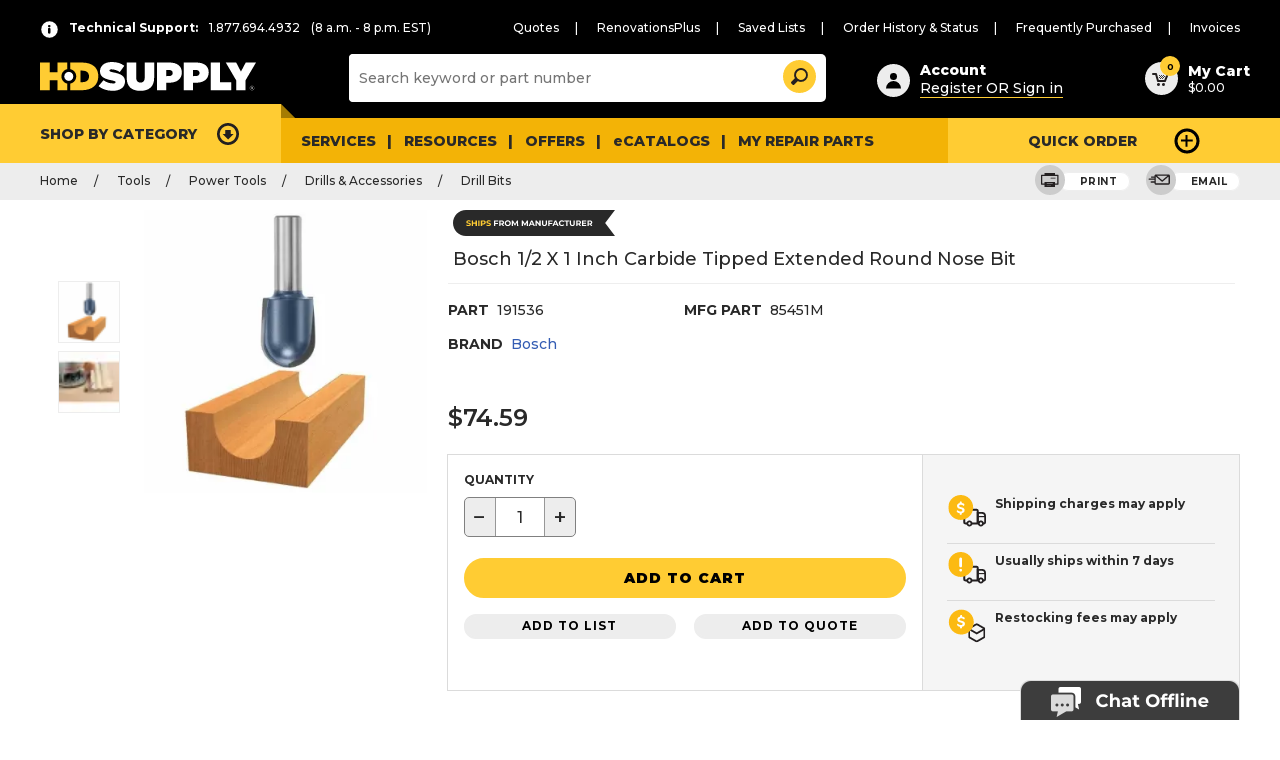

--- FILE ---
content_type: text/html;charset=UTF-8
request_url: https://hdsupplysolutions.com/p/bosch-1-2-x-1-inch-carbide-tipped-extended-round-nose-bit-p191536
body_size: 84531
content:


<!doctype HTML>

<!-- BEGIN ProductDisplay.jsp --><!-- BEGIN EnvironmentSetup.jspf -->

<script type="text/javascript">
		var cloudinary_cloud_name = "hdsupplysolutions";
		var adobe_launch_header_url = "//assets.adobedtm.com/launch-EN39fb0615f2014029af3c7b2418f02342.min.js";
		var source_code_WR = "";
</script>


<script type="text/javascript">
		var quickShopEnabled = "false" ;
</script>



<script type="text/javascript">
		var isPunchoutStore = "false" ;
</script>


	<script type="text/javascript">
		var assortmentCookieVal = "" ;
		var assortmentEnable = "true" ;
	</script>
  
<script type="text/javascript">
	var obo_clear_cookies = "Industry,industryType,businessType,PageView,RR-Segmentation,UserIdCookie,customerInfo,wr,segment,orgsegment" ;
</script>

<!-- BEGIN EnvironmentSetupPunchin.jspf --><!-- END EnvironmentSetupPunchin.jspf --><!-- END EnvironmentSetup.jspf --><!-- 	catalogNavigationView = {"recordSetCount":1,"metaData":{"price":"1"},"resourceId":"http:\/\/searchprd.hdsupply.net:3737\/search\/resources\/store\/10051\/productview\/byId\/1721863?profileName=HDS_findProductByIdsWithAttributesAndAttachments&catalogId=10054&contractId=10504&currency=USD&responseFormat=json&langId=-1","catalogEntryView":[{"buyable":"true","longDescription":"Bosch Carbide Tipped Bit ^ Cuts Rounded Surface Grooves Used In A Variety Of Applications Including Doors And Columns ^ Control Cut Design Helps Minimize Kickback ^ Deeper Cut Round Nose Bit ^ Micrograin Carbide Tips Provide Superior Wear Resistance And Long Life ^ MFG# 85451M","cloudinaryUrl":["https:\/\/images.hdsupplysolutions.com\/image\/upload\/d_no_image.gif,f_auto,fl_lossy,h_600,q_auto,w_600\/191536_w_MainProductImage_Lg.jpg","https:\/\/images.hdsupplysolutions.com\/image\/upload\/d_no_image.gif,f_auto,fl_lossy,h_600,q_auto,w_600\/191536_w_DetailedProductView2_Lg.jpg"],"resourceId":"http:\/\/searchprd.hdsupply.net:3737\/search\/resources\/store\/10051\/productview\/byId\/1721863","thumbnail":"\/wcsstore\/ExtendedSitesCatalogAssetStore\/product\/fm\/thumb\/19\/191536_w_MainProductImage_Thumbnail.gif","sKUs":[{"buyable":"true","resourceId":"http:\/\/searchprd.hdsupply.net:3737\/search\/resources\/store\/10051\/productview\/byId\/1721864","thumbnail":"\/wcsstore\/ExtendedSitesCatalogAssetStore\/product\/fm\/thumb\/19\/191536_w_MainProductImage_Thumbnail.gif","parentCatalogGroupID":["10051_10405","10054_22707"],"shortDescription":"Bosch 1\/2 X 1 Inch Carbide Tipped Extended Round Nose Bit","storeID":"10002","manufacturer":"Bosch","mfPartNumber_ntk":"85451M","hasSingleSKU":false,"price":[{"usage":"Display","description":"L","currency":"USD","value":"74.59"},{"value":""}],"name":"Bosch 1\/2 X 1 Inch Carbide Tipped Extended Round Nose Bit","partNumber":"191536","attributes":[{"identifier":"LoginForPrice","sequence":"1","storeDisplay":true,"values":[{"identifier":"0","sequence":"0","unitOfMeasure":"","unitID":"","value":"0","uniqueID":"7000000000004787056"}],"usage":"Descriptive","displayable":true,"name":"LoginForPrice","facetable":false,"comparable":false,"searchable":true,"uniqueID":"7000000000000001964"}],"catalogEntryTypeCode":"ItemBean","fullImage":"\/wcsstore\/ExtendedSitesCatalogAssetStore\/product\/fm\/large\/19\/191536_w_MainProductImage_Lg.jpg","uniqueID":"1721864"}],"attachments":[{"image":"images\/attachments\/usages\/images_icon.jpg","identifier":"2008762","catentry_id":1721863,"usage":"ENLARGED","attachmentAssetID":2008762,"mimeType":"image\/jpg","attachmentAssetPath":"ExtendedSitesCatalogAssetStore\/product\/fm\/enlarged\/19\/191536_w_MainProductImage_EnLg.jpg"},{"image":"images\/attachments\/usages\/images_icon.jpg","identifier":"2008764","catentry_id":1721863,"usage":"LARGEIMAGE","attachmentAssetID":2008764,"mimeType":"image\/jpg","attachmentAssetPath":"ExtendedSitesCatalogAssetStore\/product\/fm\/large\/19\/191536_w_MainProductImage_Lg.jpg"},{"image":"images\/attachments\/usages\/images_icon.jpg","identifier":"2008766","catentry_id":1721863,"usage":"SMALLIMAGE","attachmentAssetID":2008766,"mimeType":"image\/jpg","attachmentAssetPath":"ExtendedSitesCatalogAssetStore\/product\/fm\/small\/19\/191536_w_MainProductImage_Sm.jpg"},{"image":"images\/attachments\/usages\/images_icon.jpg","identifier":"2008768","catentry_id":1721863,"usage":"THUMBNAIL","attachmentAssetID":2008768,"mimeType":"image\/gif","attachmentAssetPath":"ExtendedSitesCatalogAssetStore\/product\/fm\/thumb\/19\/191536_w_MainProductImage_Thumbnail.gif"},{"image":"images\/attachments\/usages\/images_icon.jpg","identifier":"2008761","catentry_id":1721863,"usage":"ENLARGED","attachmentAssetID":2008761,"mimeType":"image\/jpg","attachmentAssetPath":"ExtendedSitesCatalogAssetStore\/product\/fm\/enlarged\/19\/191536_w_DetailedProductView2_EnLg.jpg"},{"image":"images\/attachments\/usages\/images_icon.jpg","identifier":"2008763","catentry_id":1721863,"usage":"LARGEIMAGE","attachmentAssetID":2008763,"mimeType":"image\/jpg","attachmentAssetPath":"ExtendedSitesCatalogAssetStore\/product\/fm\/large\/19\/191536_w_DetailedProductView2_Lg.jpg"},{"image":"images\/attachments\/usages\/images_icon.jpg","identifier":"2008765","catentry_id":1721863,"usage":"SMALLIMAGE","attachmentAssetID":2008765,"mimeType":"image\/jpg","attachmentAssetPath":"ExtendedSitesCatalogAssetStore\/product\/fm\/small\/19\/191536_w_DetailedProductView2_Sm.jpg"},{"image":"images\/attachments\/usages\/images_icon.jpg","identifier":"2008767","catentry_id":1721863,"usage":"THUMBNAIL","attachmentAssetID":2008767,"mimeType":"image\/gif","attachmentAssetPath":"ExtendedSitesCatalogAssetStore\/product\/fm\/thumb\/19\/191536_w_DetailedProductView2_Thumbnail.gif"}],"shortDescription":"Bosch 1\/2 X 1 Inch Carbide Tipped Extended Round Nose Bit","published":"1","parentCatalogGroupID":["10051_10405","10054_22707"],"storeID":"10002","singleSKUCatalogEntryID":"1721864","manufacturer":"Bosch","mfPartNumber_ntk":"85451M","numberOfSKUs":1,"hasSingleSKU":true,"price":[{"usage":"Display","description":"L","currency":"USD","value":"74.59"},{"value":""}],"name":"Bosch 1\/2 X 1 Inch Carbide Tipped Extended Round Nose Bit","partNumber":"P191536","attributes":[{"identifier":"LoginForPrice","sequence":"1","storeDisplay":true,"values":[{"identifier":"0","sequence":"0","unitOfMeasure":"","unitID":"","value":"0","uniqueID":"7000000000004787056"}],"usage":"Descriptive","displayable":true,"name":"LoginForPrice","facetable":false,"associatedKeyword":"-","comparable":false,"searchable":true,"uniqueID":"7000000000000001964"},{"identifier":"Preferred","sequence":"1","storeDisplay":false,"values":[{"identifier":"30201","sequence":"0","unitOfMeasure":"","unitID":"","value":"30201","uniqueID":"7000000000014692514"},{"identifier":"30101","sequence":"0","unitOfMeasure":"","unitID":"","value":"30101","uniqueID":"7000000000013002501"},{"identifier":"30175","sequence":"0","unitOfMeasure":"","unitID":"","value":"30175","uniqueID":"7000000000014684001"},{"identifier":"30023","sequence":"0","unitOfMeasure":"","unitID":"","value":"30023","uniqueID":"7000000000008875501"},{"identifier":"30192","sequence":"0","unitOfMeasure":"","unitID":"","value":"30192","uniqueID":"7000000000014692505"},{"identifier":"30107","sequence":"0","unitOfMeasure":"","unitID":"","value":"30107","uniqueID":"7000000000013271501"},{"identifier":"30005","sequence":"0","unitOfMeasure":"","unitID":"","value":"30005","uniqueID":"7000000000007744001"},{"identifier":"30004","sequence":"0","unitOfMeasure":"","unitID":"","value":"30004","uniqueID":"7000000000007681001"},{"identifier":"30071","sequence":"0","unitOfMeasure":"","unitID":"","value":"30071","uniqueID":"7000000000010983504"},{"identifier":"30061","sequence":"0","unitOfMeasure":"","unitID":"","value":"30061","uniqueID":"7000000000009903001"},{"identifier":"30189","sequence":"0","unitOfMeasure":"","unitID":"","value":"30189","uniqueID":"7000000000014692502"},{"identifier":"30094","sequence":"0","unitOfMeasure":"","unitID":"","value":"30094","uniqueID":"7000000000012686001"},{"identifier":"30059","sequence":"0","unitOfMeasure":"","unitID":"","value":"30059","uniqueID":"7000000000009871501"},{"identifier":"30187","sequence":"0","unitOfMeasure":"","unitID":"","value":"30187","uniqueID":"7000000000014690502"},{"identifier":"30097","sequence":"0","unitOfMeasure":"","unitID":"","value":"30097","uniqueID":"7000000000012766001"},{"identifier":"30012","sequence":"0","unitOfMeasure":"","unitID":"","value":"30012","uniqueID":"7000000000008373001"},{"identifier":"30115","sequence":"0","unitOfMeasure":"","unitID":"","value":"30115","uniqueID":"7000000000013534501"},{"identifier":"30173","sequence":"0","unitOfMeasure":"","unitID":"","value":"30173","uniqueID":"7000000000014669501"},{"identifier":"30217","sequence":"0","unitOfMeasure":"","unitID":"","value":"30217","uniqueID":"7000000000014762001"},{"identifier":"30110","sequence":"0","unitOfMeasure":"","unitID":"","value":"30110","uniqueID":"7000000000013363001"},{"identifier":"30132","sequence":"0","unitOfMeasure":"","unitID":"","value":"30132","uniqueID":"7000000000014193001"},{"identifier":"30063","sequence":"0","unitOfMeasure":"","unitID":"","value":"30063","uniqueID":"7000000000010338001"},{"identifier":"30108","sequence":"0","unitOfMeasure":"","unitID":"","value":"30108","uniqueID":"7000000000013284501"},{"identifier":"30171","sequence":"0","unitOfMeasure":"","unitID":"","value":"30171","uniqueID":"7000000000014635001"},{"identifier":"30121","sequence":"0","unitOfMeasure":"","unitID":"","value":"30121","uniqueID":"7000000000013697001"},{"identifier":"30199","sequence":"0","unitOfMeasure":"","unitID":"","value":"30199","uniqueID":"7000000000014692512"},{"identifier":"30135","sequence":"0","unitOfMeasure":"","unitID":"","value":"30135","uniqueID":"7000000000014270501"},{"identifier":"30073","sequence":"0","unitOfMeasure":"","unitID":"","value":"30073","uniqueID":"7000000000010983506"},{"identifier":"30019","sequence":"0","unitOfMeasure":"","unitID":"","value":"30019","uniqueID":"7000000000008764501"},{"identifier":"30078","sequence":"0","unitOfMeasure":"","unitID":"","value":"30078","uniqueID":"7000000000012405001"},{"identifier":"30069","sequence":"0","unitOfMeasure":"","unitID":"","value":"30069","uniqueID":"7000000000010983502"},{"identifier":"30098","sequence":"0","unitOfMeasure":"","unitID":"","value":"30098","uniqueID":"7000000000012799501"},{"identifier":"30060","sequence":"0","unitOfMeasure":"","unitID":"","value":"30060","uniqueID":"7000000000009889501"},{"identifier":"30113","sequence":"0","unitOfMeasure":"","unitID":"","value":"30113","uniqueID":"7000000000013473001"},{"identifier":"30126","sequence":"0","unitOfMeasure":"","unitID":"","value":"30126","uniqueID":"7000000000013766502"},{"identifier":"30136","sequence":"0","unitOfMeasure":"","unitID":"","value":"30136","uniqueID":"7000000000014272501"},{"identifier":"30134","sequence":"0","unitOfMeasure":"","unitID":"","value":"30134","uniqueID":"7000000000014261501"},{"identifier":"30013","sequence":"0","unitOfMeasure":"","unitID":"","value":"30013","uniqueID":"7000000000008507501"},{"identifier":"30206","sequence":"0","unitOfMeasure":"","unitID":"","value":"30206","uniqueID":"7000000000014692519"},{"identifier":"30137","sequence":"0","unitOfMeasure":"","unitID":"","value":"30137","uniqueID":"7000000000014280501"},{"identifier":"30212","sequence":"0","unitOfMeasure":"","unitID":"","value":"30212","uniqueID":"7000000000014698005"},{"identifier":"30070","sequence":"0","unitOfMeasure":"","unitID":"","value":"30070","uniqueID":"7000000000010983503"},{"identifier":"30032","sequence":"0","unitOfMeasure":"","unitID":"","value":"30032","uniqueID":"7000000000009202001"},{"identifier":"30072","sequence":"0","unitOfMeasure":"","unitID":"","value":"30072","uniqueID":"7000000000010983505"},{"identifier":"30170","sequence":"0","unitOfMeasure":"","unitID":"","value":"30170","uniqueID":"7000000000014625024"},{"identifier":"30104","sequence":"0","unitOfMeasure":"","unitID":"","value":"30104","uniqueID":"7000000000013205001"},{"identifier":"30131","sequence":"0","unitOfMeasure":"","unitID":"","value":"30131","uniqueID":"7000000000014108001"},{"identifier":"30184","sequence":"0","unitOfMeasure":"","unitID":"","value":"30184","uniqueID":"7000000000014687505"},{"identifier":"30218","sequence":"0","unitOfMeasure":"","unitID":"","value":"30218","uniqueID":"7000000000014810001"},{"identifier":"30188","sequence":"0","unitOfMeasure":"","unitID":"","value":"30188","uniqueID":"7000000000014692501"},{"identifier":"30095","sequence":"0","unitOfMeasure":"","unitID":"","value":"30095","uniqueID":"7000000000012707501"},{"identifier":"30093","sequence":"0","unitOfMeasure":"","unitID":"","value":"30093","uniqueID":"7000000000012537001"},{"identifier":"30203","sequence":"0","unitOfMeasure":"","unitID":"","value":"30203","uniqueID":"7000000000014692516"},{"identifier":"30099","sequence":"0","unitOfMeasure":"","unitID":"","value":"30099","uniqueID":"7000000000012799502"},{"identifier":"30112","sequence":"0","unitOfMeasure":"","unitID":"","value":"30112","uniqueID":"7000000000013465501"},{"identifier":"30144","sequence":"0","unitOfMeasure":"","unitID":"","value":"30144","uniqueID":"7000000000014537501"},{"identifier":"30164","sequence":"0","unitOfMeasure":"","unitID":"","value":"30164","uniqueID":"7000000000014625018"},{"identifier":"30195","sequence":"0","unitOfMeasure":"","unitID":"","value":"30195","uniqueID":"7000000000014692508"},{"identifier":"30207","sequence":"0","unitOfMeasure":"","unitID":"","value":"30207","uniqueID":"7000000000014692520"},{"identifier":"30178","sequence":"0","unitOfMeasure":"","unitID":"","value":"30178","uniqueID":"7000000000014684004"},{"identifier":"30166","sequence":"0","unitOfMeasure":"","unitID":"","value":"30166","uniqueID":"7000000000014625020"},{"identifier":"30139","sequence":"0","unitOfMeasure":"","unitID":"","value":"30139","uniqueID":"7000000000014428001"},{"identifier":"30162","sequence":"0","unitOfMeasure":"","unitID":"","value":"30162","uniqueID":"7000000000014625016"},{"identifier":"30193","sequence":"0","unitOfMeasure":"","unitID":"","value":"30193","uniqueID":"7000000000014692506"},{"identifier":"30179","sequence":"0","unitOfMeasure":"","unitID":"","value":"30179","uniqueID":"7000000000014684005"},{"identifier":"30118","sequence":"0","unitOfMeasure":"","unitID":"","value":"30118","uniqueID":"7000000000013638501"},{"identifier":"30119","sequence":"0","unitOfMeasure":"","unitID":"","value":"30119","uniqueID":"7000000000013643501"},{"identifier":"30146","sequence":"0","unitOfMeasure":"","unitID":"","value":"30146","uniqueID":"7000000000014610501"},{"identifier":"30120","sequence":"0","unitOfMeasure":"","unitID":"","value":"30120","uniqueID":"7000000000013682001"},{"identifier":"30169","sequence":"0","unitOfMeasure":"","unitID":"","value":"30169","uniqueID":"7000000000014625023"},{"identifier":"30018","sequence":"0","unitOfMeasure":"","unitID":"","value":"30018","uniqueID":"7000000000008735001"},{"identifier":"30145","sequence":"0","unitOfMeasure":"","unitID":"","value":"30145","uniqueID":"7000000000014571001"},{"identifier":"30128","sequence":"0","unitOfMeasure":"","unitID":"","value":"30128","uniqueID":"7000000000013918001"},{"identifier":"30143","sequence":"0","unitOfMeasure":"","unitID":"","value":"30143","uniqueID":"7000000000014520501"},{"identifier":"30153","sequence":"0","unitOfMeasure":"","unitID":"","value":"30153","uniqueID":"7000000000014625007"},{"identifier":"30129","sequence":"0","unitOfMeasure":"","unitID":"","value":"30129","uniqueID":"7000000000014043501"},{"identifier":"30216","sequence":"0","unitOfMeasure":"","unitID":"","value":"30216","uniqueID":"7000000000014743001"},{"identifier":"30067","sequence":"0","unitOfMeasure":"","unitID":"","value":"30067","uniqueID":"7000000000010570001"},{"identifier":"30140","sequence":"0","unitOfMeasure":"","unitID":"","value":"30140","uniqueID":"7000000000014464501"},{"identifier":"30130","sequence":"0","unitOfMeasure":"","unitID":"","value":"30130","uniqueID":"7000000000014080001"},{"identifier":"30105","sequence":"0","unitOfMeasure":"","unitID":"","value":"30105","uniqueID":"7000000000013222501"},{"identifier":"30191","sequence":"0","unitOfMeasure":"","unitID":"","value":"30191","uniqueID":"7000000000014692504"},{"identifier":"30156","sequence":"0","unitOfMeasure":"","unitID":"","value":"30156","uniqueID":"7000000000014625010"},{"identifier":"30202","sequence":"0","unitOfMeasure":"","unitID":"","value":"30202","uniqueID":"7000000000014692515"},{"identifier":"30190","sequence":"0","unitOfMeasure":"","unitID":"","value":"30190","uniqueID":"7000000000014692503"},{"identifier":"30196","sequence":"0","unitOfMeasure":"","unitID":"","value":"30196","uniqueID":"7000000000014692509"},{"identifier":"30075","sequence":"0","unitOfMeasure":"","unitID":"","value":"30075","uniqueID":"7000000000011380501"},{"identifier":"30096","sequence":"0","unitOfMeasure":"","unitID":"","value":"30096","uniqueID":"7000000000012716501"},{"identifier":"30068","sequence":"0","unitOfMeasure":"","unitID":"","value":"30068","uniqueID":"7000000000010983501"},{"identifier":"30125","sequence":"0","unitOfMeasure":"","unitID":"","value":"30125","uniqueID":"7000000000013766501"},{"identifier":"30213","sequence":"0","unitOfMeasure":"","unitID":"","value":"30213","uniqueID":"7000000000014698006"},{"identifier":"30079","sequence":"0","unitOfMeasure":"","unitID":"","value":"30079","uniqueID":"7000000000012405501"},{"identifier":"30200","sequence":"0","unitOfMeasure":"","unitID":"","value":"30200","uniqueID":"7000000000014692513"},{"identifier":"30066","sequence":"0","unitOfMeasure":"","unitID":"","value":"30066","uniqueID":"7000000000010535001"},{"identifier":"30028","sequence":"0","unitOfMeasure":"","unitID":"","value":"30028","uniqueID":"7000000000009023501"},{"identifier":"30062","sequence":"0","unitOfMeasure":"","unitID":"","value":"30062","uniqueID":"7000000000010093001"},{"identifier":"30122","sequence":"0","unitOfMeasure":"","unitID":"","value":"30122","uniqueID":"7000000000013731501"},{"identifier":"30014","sequence":"0","unitOfMeasure":"","unitID":"","value":"30014","uniqueID":"7000000000008624501"},{"identifier":"30031","sequence":"0","unitOfMeasure":"","unitID":"","value":"30031","uniqueID":"7000000000009125001"},{"identifier":"30100","sequence":"0","unitOfMeasure":"","unitID":"","value":"30100","uniqueID":"7000000000012940001"},{"identifier":"30186","sequence":"0","unitOfMeasure":"","unitID":"","value":"30186","uniqueID":"7000000000014690501"},{"identifier":"30015","sequence":"0","unitOfMeasure":"","unitID":"","value":"30015","uniqueID":"7000000000008657001"},{"identifier":"30102","sequence":"0","unitOfMeasure":"","unitID":"","value":"30102","uniqueID":"7000000000013040001"}],"usage":"Descriptive","displayable":true,"name":"Catalog","facetable":true,"associatedKeyword":"-","comparable":false,"searchable":true,"uniqueID":"7000000000000007001"},{"identifier":"Prodcat","sequence":"1","storeDisplay":true,"values":[{"identifier":"Power Tool Accessories","sequence":"0","unitOfMeasure":"","unitID":"","value":"Power Tool Accessories","uniqueID":"7000000000007965779"}],"usage":"Descriptive","displayable":false,"name":"Prodcat","facetable":false,"associatedKeyword":"-","comparable":false,"searchable":false,"uniqueID":"7000000000000028001"},{"identifier":"XDist Chain Status","sequence":"1","storeDisplay":true,"values":[{"identifier":"RL","sequence":"0","unitOfMeasure":"","unitID":"","value":"RL","uniqueID":"7000000000004787046"}],"usage":"Descriptive","displayable":false,"name":"XDist Chain Status","facetable":false,"associatedKeyword":"-","comparable":false,"searchable":false,"uniqueID":"7000000000000003784"},{"identifier":"MaterialStatus","sequence":"1","storeDisplay":true,"values":[{"identifier":"RL","sequence":"0","unitOfMeasure":"","unitID":"","value":"RL","uniqueID":"7000000000004786009"}],"usage":"Descriptive","displayable":false,"name":"MaterialStatus","facetable":false,"associatedKeyword":"-","comparable":false,"searchable":true,"uniqueID":"7000000000000000065"},{"identifier":"Supplier UPC","sequence":"1","storeDisplay":true,"values":[{"identifier":"000346302615","sequence":"0","unitOfMeasure":"","unitID":"","value":"000346302615","uniqueID":"7000000000014379331"}],"usage":"Descriptive","displayable":false,"name":"Supplier UPC","facetable":false,"associatedKeyword":"-","comparable":false,"searchable":false,"uniqueID":"7000000000000028015"},{"identifier":"Effective Date","sequence":"1","storeDisplay":true,"values":[{"identifier":"20190402","sequence":"0","unitOfMeasure":"","unitID":"","value":"20190402","uniqueID":"7000000000007623517"}],"usage":"Descriptive","displayable":false,"name":"Effective Date","facetable":false,"associatedKeyword":"-","comparable":false,"searchable":true,"uniqueID":"7000000000000001112"},{"identifier":"CaliforniaProp65WarningRequired","sequence":"1","storeDisplay":false,"values":[{"identifier":"0","sequence":"0","unitOfMeasure":"","unitID":"","value":"0","uniqueID":"7000000000009024513"}],"usage":"Descriptive","displayable":false,"name":"CaliforniaProp65WarningRequired","facetable":false,"associatedKeyword":"-","comparable":false,"searchable":true,"uniqueID":"7000000000000083002"},{"identifier":"MCAT","sequence":"1","storeDisplay":true,"values":[{"identifier":"Tools","sequence":"0","unitOfMeasure":"","unitID":"","value":"Tools","uniqueID":"7000000000012201198"}],"usage":"Descriptive","displayable":false,"name":"MCAT","facetable":false,"associatedKeyword":"-","comparable":false,"searchable":false,"uniqueID":"7000000000000243501"},{"identifier":"Supplier Part Number","sequence":"1","storeDisplay":false,"values":[{"identifier":"85451M","sequence":"0","unitOfMeasure":"","unitID":"","value":"85451M","uniqueID":"7000000000010729383"}],"usage":"Descriptive","displayable":false,"name":"Supplier Part Number","facetable":false,"associatedKeyword":"-","comparable":false,"searchable":true,"uniqueID":"7000000000000003239"},{"identifier":"Includes","sequence":"1","storeDisplay":false,"values":[{"identifier":"1 Bit","sequence":"0","unitOfMeasure":"","unitID":"","value":"1 Bit","uniqueID":"7000000000011234510"}],"usage":"Descriptive","displayable":true,"name":"Includes","facetable":true,"associatedKeyword":"02_Specifications","comparable":true,"searchable":true,"uniqueID":"7000000000000011150"},{"identifier":"CatalogAssortment","sequence":"1","storeDisplay":false,"values":[{"identifier":"HDS;HDP","sequence":"0","unitOfMeasure":"","unitID":"","value":"HDS;HDP","uniqueID":"7000000000011477502"}],"usage":"Descriptive","displayable":false,"name":"CatalogAssortment","facetable":true,"associatedKeyword":"-","comparable":false,"searchable":true,"uniqueID":"7000000000000177001"},{"identifier":"WebConfig","sequence":"1","storeDisplay":true,"values":[{"identifier":"0","sequence":"0","unitOfMeasure":"","unitID":"","value":"0","uniqueID":"7000000000004787057"}],"usage":"Descriptive","displayable":true,"name":"Customizable","facetable":true,"associatedKeyword":"-","comparable":true,"searchable":true,"uniqueID":"7000000000000003685"},{"identifier":"PIR Delivery Time","sequence":"1","storeDisplay":true,"values":[{"identifier":"7","sequence":"0","unitOfMeasure":"","unitID":"","value":"7","uniqueID":"7000000000004788829"}],"usage":"Descriptive","displayable":false,"name":"PIR Delivery Time","facetable":false,"associatedKeyword":"-","comparable":false,"searchable":true,"uniqueID":"7000000000000002526"},{"identifier":"Exact Replacement","sequence":"1","storeDisplay":true,"values":[{"identifier":"No","sequence":"0","unitOfMeasure":"","unitID":"","value":"No","uniqueID":"7000000000004787049"}],"usage":"Descriptive","displayable":false,"name":"Exact Replacement","facetable":false,"associatedKeyword":"-","comparable":false,"searchable":true,"uniqueID":"7000000000000001174"},{"identifier":"Stocking Method","sequence":"1","storeDisplay":true,"values":[{"identifier":"ZBN3","sequence":"0","unitOfMeasure":"","unitID":"","value":"ZBN3","uniqueID":"7000000000004794014"}],"usage":"Descriptive","displayable":false,"name":"Stocking Method","facetable":false,"associatedKeyword":"-","comparable":false,"searchable":true,"uniqueID":"7000000000000000071"},{"identifier":"Product Description","sequence":"1","storeDisplay":true,"values":[{"identifier":"7000000000014379330","sequence":"0","unitOfMeasure":"","unitID":"","value":"Bosch Carbide Tipped Bit ^ Cuts Rounded Surface Grooves Used In A Variety Of Applications Including Doors And Columns ^ Control Cut Design Helps Minimize Kickback ^ Deeper Cut Round Nose Bit ^ Micrograin Carbide Tips Provide Superior Wear Resistance And Long Life ^ MFG# 85451M","uniqueID":"7000000000014379330"}],"usage":"Descriptive","displayable":false,"name":"Product Description","facetable":false,"associatedKeyword":"-","comparable":false,"searchable":true,"uniqueID":"7000000000000002651"},{"identifier":"UPC Code","sequence":"1","storeDisplay":false,"values":[{"identifier":"000346302615","sequence":"0","unitOfMeasure":"","unitID":"","value":"000346302615","uniqueID":"7000000000014379332"}],"usage":"Descriptive","displayable":false,"name":"UPC Code","facetable":false,"associatedKeyword":"-","comparable":false,"searchable":true,"uniqueID":"7000000000000003531"},{"identifier":"SupplierID","sequence":"1","storeDisplay":false,"values":[{"identifier":"7350","sequence":"0","unitOfMeasure":"","unitID":"","value":"7350","uniqueID":"7000000000006850964"}],"usage":"Descriptive","displayable":false,"name":"Supplier Number","facetable":false,"associatedKeyword":"-","comparable":false,"searchable":false,"uniqueID":"7000000000000012501"},{"identifier":"Supplier Name","sequence":"1","storeDisplay":true,"values":[{"identifier":"ROBERT BOSCH TOOL CORP","sequence":"0","unitOfMeasure":"","unitID":"","value":"ROBERT BOSCH TOOL CORP","uniqueID":"7000000000007815682"}],"usage":"Descriptive","displayable":false,"name":"Supplier Name","facetable":false,"associatedKeyword":"-","comparable":false,"searchable":false,"uniqueID":"7000000000000028016"},{"identifier":"ADA Approved","sequence":"1","storeDisplay":true,"values":[{"identifier":"No","sequence":"0","unitOfMeasure":"","unitID":"","value":"No","uniqueID":"7000000000007096501"}],"usage":"Descriptive","displayable":true,"name":"ADA Compliant","facetable":true,"associatedKeyword":"04_Certifications & Standards","comparable":true,"searchable":true,"uniqueID":"7000000000000000001"},{"identifier":"PerfectShortDescription","sequence":"1","storeDisplay":true,"values":[{"identifier":"7000000000007625960","sequence":"0","unitOfMeasure":"","unitID":"","value":"Bosch 1\/2 X 1 Inch Carbide Tipped Extended Round Nose Bit","uniqueID":"7000000000007625960"}],"usage":"Descriptive","displayable":false,"name":"PerfectShortDescription","facetable":false,"associatedKeyword":"-","comparable":false,"searchable":true,"uniqueID":"7000000000000002500"},{"identifier":"SubCat","sequence":"1","storeDisplay":true,"values":[{"identifier":"Drill Bits","sequence":"0","unitOfMeasure":"","unitID":"","value":"Drill Bits","uniqueID":"7000000000012206801"}],"usage":"Descriptive","displayable":false,"name":"SubCat","facetable":false,"associatedKeyword":"-","comparable":false,"searchable":false,"uniqueID":"7000000000000243502"},{"identifier":"catentship.weight","sequence":"1","storeDisplay":true,"values":[{"identifier":"0.290","sequence":"0","unitOfMeasure":"","unitID":"","value":"0.290","uniqueID":"7000000000005653143"}],"usage":"Descriptive","displayable":true,"name":"Weight","facetable":false,"associatedKeyword":"08_Packaging Dimensions","comparable":false,"searchable":true,"uniqueID":"7000000000000007504"},{"identifier":"UL Listed","sequence":"1","storeDisplay":true,"values":[{"identifier":"0","sequence":"0","unitOfMeasure":"","unitID":"","value":"0","uniqueID":"7000000000004786005"}],"usage":"Descriptive","displayable":true,"name":"UL Listed","facetable":false,"associatedKeyword":"04_Certifications & Standards","comparable":true,"searchable":true,"uniqueID":"7000000000000000054"},{"identifier":"GSA Approved","sequence":"1","storeDisplay":true,"values":[{"identifier":"No","sequence":"0","unitOfMeasure":"","unitID":"","value":"No","uniqueID":"7000000000007096505"}],"usage":"Descriptive","displayable":true,"name":"GSA Approved","facetable":true,"associatedKeyword":"04_Certifications & Standards","comparable":true,"searchable":true,"uniqueID":"7000000000000000013"},{"identifier":"catentship.sizemeasure","sequence":"1","storeDisplay":true,"values":[{"identifier":"IN","sequence":"0","unitOfMeasure":"","unitID":"","value":"IN","uniqueID":"7000000000005628006"}],"usage":"Descriptive","displayable":true,"name":"Size Measure","facetable":false,"associatedKeyword":"08_Packaging Dimensions","comparable":false,"searchable":true,"uniqueID":"7000000000000007505"},{"identifier":"VirtualSKU","sequence":"1","storeDisplay":true,"values":[{"identifier":"1","sequence":"0","unitOfMeasure":"","unitID":"","value":"1","uniqueID":"7000000000004787314"}],"usage":"Descriptive","displayable":false,"name":"VirtualSKU","facetable":false,"associatedKeyword":"-","comparable":false,"searchable":false,"uniqueID":"7000000000000003592"},{"identifier":"MinOrderQuantity","sequence":"1","storeDisplay":true,"values":[{"identifier":"0","sequence":"0","unitOfMeasure":"","unitID":"","value":"0","uniqueID":"7000000000011664504"}],"usage":"Descriptive","displayable":false,"name":"Minimum Order Quantity in Base Unit of Measure","facetable":false,"associatedKeyword":"-","comparable":false,"searchable":true,"uniqueID":"7000000000000002138"},{"identifier":"catentship.height","sequence":"1","storeDisplay":true,"values":[{"identifier":"7.280","sequence":"0","unitOfMeasure":"","unitID":"","value":"7.280","uniqueID":"7000000000005664583"}],"usage":"Descriptive","displayable":true,"name":"Height","facetable":false,"associatedKeyword":"08_Packaging Dimensions","comparable":false,"searchable":true,"uniqueID":"7000000000000007503"},{"identifier":"TAABAA","sequence":"1","storeDisplay":true,"values":[{"identifier":"Yes","sequence":"0","unitOfMeasure":"","unitID":"","value":"Yes","uniqueID":"7000000000004787003"}],"usage":"Descriptive","displayable":true,"name":"TAA\/BAA Compliant","facetable":true,"associatedKeyword":"04_Certifications & Standards","comparable":true,"searchable":true,"uniqueID":"7000000000000003277"},{"identifier":"TreepodiaStatus","sequence":"1","storeDisplay":true,"values":[{"identifier":"N","sequence":"0","unitOfMeasure":"","unitID":"","value":"N","uniqueID":"7000000000007813005"}],"usage":"Descriptive","displayable":false,"name":"TreepodiaStatus","facetable":false,"associatedKeyword":"-","comparable":false,"searchable":false,"uniqueID":"7000000000000028005"},{"identifier":"WebPriority","sequence":"1","storeDisplay":false,"values":[{"identifier":"HDS;HDP","sequence":"0","unitOfMeasure":"","unitID":"","value":"HDS;HDP","uniqueID":"7000000000011943001"}],"usage":"Descriptive","displayable":false,"name":"WebPriority","facetable":true,"associatedKeyword":"-","comparable":false,"searchable":true,"uniqueID":"7000000000000211001"},{"identifier":"pkgquantity","sequence":"1","storeDisplay":true,"values":[{"identifier":"1","sequence":"0","unitOfMeasure":"","unitID":"","value":"1","uniqueID":"7000000000004794021"}],"usage":"Descriptive","displayable":true,"name":"Package Quantity","facetable":true,"associatedKeyword":"02_Specifications","comparable":true,"searchable":true,"uniqueID":"7000000000000000066"},{"identifier":"Catalog Price","sequence":"1","storeDisplay":true,"values":[{"identifier":"YES","sequence":"0","unitOfMeasure":"","unitID":"","value":"YES","uniqueID":"7000000000007813002"}],"usage":"Descriptive","displayable":false,"name":"Catalog Price","facetable":true,"associatedKeyword":"-","comparable":false,"searchable":true,"uniqueID":"7000000000000028002"},{"identifier":"UL Recognized","sequence":"1","storeDisplay":true,"values":[{"identifier":"0","sequence":"0","unitOfMeasure":"","unitID":"","value":"0","uniqueID":"7000000000004786015"}],"usage":"Descriptive","displayable":false,"name":"UL Recognized","facetable":false,"associatedKeyword":"-","comparable":false,"searchable":true,"uniqueID":"7000000000000000056"},{"identifier":"Manufacturer Part Number","sequence":"1","storeDisplay":true,"values":[{"identifier":"85451M","sequence":"0","unitOfMeasure":"","unitID":"","value":"85451M","uniqueID":"7000000000007625962"}],"usage":"Descriptive","displayable":true,"name":"Manufacturer Part No","facetable":false,"associatedKeyword":"-","comparable":true,"searchable":true,"uniqueID":"7000000000000002002"},{"identifier":"Made in the USA","sequence":"1","storeDisplay":true,"values":[{"identifier":"No","sequence":"0","unitOfMeasure":"","unitID":"","value":"No","uniqueID":"7000000000004786004"}],"usage":"Descriptive","displayable":true,"name":"Made in the USA","facetable":true,"associatedKeyword":"04_Certifications & Standards","comparable":true,"searchable":true,"uniqueID":"7000000000000001984"},{"identifier":"CA Recycle Fee","sequence":"1","storeDisplay":true,"values":[{"identifier":"0.00","sequence":"0","unitOfMeasure":"","unitID":"","value":"0.00","uniqueID":"7000000000007813003"}],"usage":"Descriptive","displayable":false,"name":"CA Recycle Fee","facetable":false,"associatedKeyword":"-","comparable":false,"searchable":true,"uniqueID":"7000000000000028003"},{"identifier":"Hazardous","sequence":"1","storeDisplay":true,"values":[{"identifier":"0","sequence":"0","unitOfMeasure":"","unitID":"","value":"0","uniqueID":"7000000000004786018"}],"usage":"Descriptive","displayable":true,"name":"Hazardous","facetable":false,"associatedKeyword":"06_HazMat","comparable":false,"searchable":false,"uniqueID":"7000000000000000014"},{"identifier":"MSDS","sequence":"1","storeDisplay":true,"values":[{"identifier":"N","sequence":"0","unitOfMeasure":"","unitID":"","value":"N","uniqueID":"7000000000011664501"}],"usage":"Descriptive","displayable":false,"name":"MSDS","facetable":false,"associatedKeyword":"-","comparable":false,"searchable":false,"uniqueID":"7000000000000028017"},{"identifier":"Material Type","sequence":"1","storeDisplay":false,"values":[{"identifier":"Trading Goods","sequence":"0","unitOfMeasure":"","unitID":"","value":"Trading Goods","uniqueID":"7000000000011664521"}],"usage":"Descriptive","displayable":false,"name":"Material Type","facetable":false,"associatedKeyword":"-","comparable":false,"searchable":true,"uniqueID":"7000000000000002015"},{"identifier":"hasSTGeoLimit","sequence":"1","storeDisplay":true,"values":[{"identifier":"0","sequence":"0","unitOfMeasure":"","unitID":"","value":"0","uniqueID":"7000000000004786011"}],"usage":"Descriptive","displayable":false,"name":"hasSTGeoLimit","facetable":false,"associatedKeyword":"-","comparable":false,"searchable":true,"uniqueID":"7000000000000000074"},{"identifier":"Tax Exempt","sequence":"1","storeDisplay":true,"values":[{"identifier":"NO","sequence":"0","unitOfMeasure":"","unitID":"","value":"NO","uniqueID":"7000000000007813004"}],"usage":"Descriptive","displayable":false,"name":"Tax Exempt","facetable":false,"associatedKeyword":"-","comparable":false,"searchable":false,"uniqueID":"7000000000000028004"},{"identifier":"JWOD","sequence":"1","storeDisplay":true,"values":[{"identifier":"No","sequence":"0","unitOfMeasure":"","unitID":"","value":"No","uniqueID":"7000000000007096503"}],"usage":"Descriptive","displayable":true,"name":"AbilityOne","facetable":true,"associatedKeyword":"04_Certifications & Standards","comparable":false,"searchable":true,"uniqueID":"7000000000000000020"},{"identifier":"ideallygreen","sequence":"1","storeDisplay":true,"values":[{"identifier":"No","sequence":"0","unitOfMeasure":"","unitID":"","value":"No","uniqueID":"7000000000007096504"}],"usage":"Descriptive","displayable":false,"name":"ideallygreen","facetable":false,"associatedKeyword":"-","comparable":false,"searchable":true,"uniqueID":"7000000000000000017"},{"identifier":"catentship.weightmeasure","sequence":"1","storeDisplay":true,"values":[{"identifier":"LB","sequence":"0","unitOfMeasure":"","unitID":"","value":"LB","uniqueID":"7000000000005628005"}],"usage":"Descriptive","displayable":true,"name":"Weight Measure","facetable":false,"associatedKeyword":"08_Packaging Dimensions","comparable":false,"searchable":true,"uniqueID":"7000000000000007506"},{"identifier":"Product Hierarchy","sequence":"1","storeDisplay":true,"values":[{"identifier":"04704005","sequence":"0","unitOfMeasure":"","unitID":"","value":"04704005","uniqueID":"7000000000007816934"}],"usage":"Descriptive","displayable":false,"name":"Product Hierarchy","facetable":false,"associatedKeyword":"-","comparable":false,"searchable":false,"uniqueID":"7000000000000028007"},{"identifier":"UPC","sequence":"1","storeDisplay":false,"values":[{"identifier":"000346302615","sequence":"0","unitOfMeasure":"","unitID":"","value":"000346302615","uniqueID":"7000000000007623053"}],"usage":"Descriptive","displayable":true,"name":"UPC","facetable":true,"associatedKeyword":"01_Make & Model","comparable":false,"searchable":true,"uniqueID":"7000000000000000058"},{"identifier":"UOM","sequence":"1","storeDisplay":true,"values":[{"identifier":"EA","sequence":"0","unitOfMeasure":"","unitID":"","value":"EA","uniqueID":"7000000000004794020"}],"usage":"Descriptive","displayable":false,"name":"UOM","facetable":false,"associatedKeyword":"-","comparable":false,"searchable":true,"uniqueID":"7000000000000000067"},{"identifier":"Color","sequence":"1","storeDisplay":true,"values":[{"identifier":"Blue","sequence":"0","unitOfMeasure":"","unitID":"","value":"Blue","uniqueID":"7000000000004898423"}],"usage":"Descriptive","displayable":true,"name":"Color","facetable":true,"associatedKeyword":"02_Specifications","comparable":true,"searchable":true,"uniqueID":"7000000000000000696"},{"identifier":"UNSPSC","sequence":"1","storeDisplay":true,"values":[{"identifier":"27112821","sequence":"0","unitOfMeasure":"","unitID":"","value":"27112821","uniqueID":"7000000000007521029"}],"usage":"Descriptive","displayable":true,"name":"UNSPSC","facetable":false,"associatedKeyword":"01_Make & Model","comparable":false,"searchable":true,"uniqueID":"7000000000000000057"},{"identifier":"Order Begin Date","sequence":"1","storeDisplay":true,"values":[{"identifier":"20190108","sequence":"0","unitOfMeasure":"","unitID":"","value":"20190108","uniqueID":"7000000000007840460"}],"usage":"Descriptive","displayable":false,"name":"Order Begin Date","facetable":false,"associatedKeyword":"-","comparable":false,"searchable":false,"uniqueID":"7000000000000028012"},{"identifier":"New","sequence":"1","storeDisplay":false,"values":[{"identifier":"No","sequence":"0","unitOfMeasure":"","unitID":"","value":"No","uniqueID":"7000000000007167005"}],"usage":"Descriptive","displayable":false,"name":"New","facetable":false,"associatedKeyword":"-","comparable":false,"searchable":true,"uniqueID":"7000000000000005502"},{"identifier":"Import","sequence":"1","storeDisplay":true,"values":[{"identifier":"No","sequence":"0","unitOfMeasure":"","unitID":"","value":"No","uniqueID":"7000000000007167006"}],"usage":"Descriptive","displayable":false,"name":"Import","facetable":false,"associatedKeyword":"-","comparable":false,"searchable":true,"uniqueID":"7000000000000001741"},{"identifier":"WebActive","sequence":"1","storeDisplay":true,"values":[{"identifier":"1","sequence":"0","unitOfMeasure":"","unitID":"","value":"1","uniqueID":"7000000000004786003"}],"usage":"Descriptive","displayable":false,"name":"Web Active","facetable":false,"associatedKeyword":"-","comparable":false,"searchable":true,"uniqueID":"7000000000000000075"},{"identifier":"FOB","sequence":"1","storeDisplay":true,"values":[{"identifier":"1","sequence":"0","unitOfMeasure":"","unitID":"","value":"1","uniqueID":"7000000000004794022"}],"usage":"Descriptive","displayable":false,"name":"FOB","facetable":false,"associatedKeyword":"-","comparable":false,"searchable":true,"uniqueID":"7000000000000000012"},{"identifier":"catentship.length","sequence":"1","storeDisplay":true,"values":[{"identifier":"1.020","sequence":"0","unitOfMeasure":"","unitID":"","value":"1.020","uniqueID":"7000000000005681453"}],"usage":"Descriptive","displayable":true,"name":"Length","facetable":false,"associatedKeyword":"08_Packaging Dimensions","comparable":false,"searchable":true,"uniqueID":"7000000000000007501"},{"identifier":"Factory Direct","sequence":"1","storeDisplay":false,"values":[{"identifier":"1","sequence":"0","unitOfMeasure":"","unitID":"","value":"1","uniqueID":"7000000000004787312"}],"usage":"Descriptive","displayable":false,"name":"Factory Direct","facetable":true,"associatedKeyword":"-","comparable":false,"searchable":true,"uniqueID":"7000000000000001210"},{"identifier":"catentship.width","sequence":"1","storeDisplay":true,"values":[{"identifier":"3.320","sequence":"0","unitOfMeasure":"","unitID":"","value":"3.320","uniqueID":"7000000000007519521"}],"usage":"Descriptive","displayable":true,"name":"Width","facetable":false,"associatedKeyword":"08_Packaging Dimensions","comparable":false,"searchable":true,"uniqueID":"7000000000000007502"},{"identifier":"Brand","sequence":"1","storeDisplay":true,"values":[{"identifier":"Bosch","sequence":"0","unitOfMeasure":"","unitID":"","value":"Bosch","uniqueID":"7000000000005016649"}],"usage":"Descriptive","displayable":true,"name":"Brand","facetable":true,"associatedKeyword":"01_Make & Model","comparable":true,"searchable":true,"uniqueID":"7000000000000000437"},{"identifier":"XPlant Status","sequence":"1","storeDisplay":true,"values":[{"identifier":"RL","sequence":"0","unitOfMeasure":"","unitID":"","value":"RL","uniqueID":"7000000000004787045"}],"usage":"Descriptive","displayable":false,"name":"XPlant Status","facetable":false,"associatedKeyword":"-","comparable":false,"searchable":false,"uniqueID":"7000000000000003785"},{"identifier":"WeightUOM","sequence":"1","storeDisplay":true,"values":[{"identifier":"Pounds","sequence":"0","unitOfMeasure":"","unitID":"","value":"Pounds","uniqueID":"7000000000007813009"}],"usage":"Descriptive","displayable":false,"name":"WeightUOM","facetable":false,"associatedKeyword":"-","comparable":false,"searchable":false,"uniqueID":"7000000000000028014"},{"identifier":"Non Returnable","sequence":"1","storeDisplay":true,"values":[{"identifier":"0","sequence":"0","unitOfMeasure":"","unitID":"","value":"0","uniqueID":"7000000000004787079"}],"usage":"Descriptive","displayable":true,"name":"Non Returnable","facetable":false,"associatedKeyword":"-","comparable":false,"searchable":true,"uniqueID":"7000000000000002235"},{"identifier":"Country of Origin","sequence":"1","storeDisplay":true,"values":[{"identifier":"TAIWAN","sequence":"0","unitOfMeasure":"","unitID":"","value":"TAIWAN","uniqueID":"7000000000004794004"}],"usage":"Descriptive","displayable":true,"name":"Country of Origin","facetable":false,"associatedKeyword":"01_Make & Model","comparable":false,"searchable":true,"uniqueID":"7000000000000000005"},{"identifier":"RenovationFlag","sequence":"1","storeDisplay":true,"values":[{"identifier":"N","sequence":"0","unitOfMeasure":"","unitID":"","value":"N","uniqueID":"7000000000008603501"}],"usage":"Descriptive","displayable":false,"name":"RenovationFlag","facetable":false,"associatedKeyword":"-","comparable":false,"searchable":false,"uniqueID":"7000000000000076501"},{"identifier":"itemspc.discontinued","sequence":"1","storeDisplay":false,"values":[{"identifier":"N","sequence":"0","unitOfMeasure":"","unitID":"","value":"N","uniqueID":"7000000000006031502"}],"usage":"Descriptive","displayable":false,"name":"Discontinued","facetable":false,"associatedKeyword":"-","comparable":false,"searchable":true,"uniqueID":"7000000000000009001"},{"identifier":"Returnable","sequence":"1","storeDisplay":true,"values":[{"identifier":"1","sequence":"0","unitOfMeasure":"","unitID":"","value":"1","uniqueID":"7000000000004786020"}],"usage":"Descriptive","displayable":false,"name":"Returnable","facetable":false,"associatedKeyword":"-","comparable":false,"searchable":true,"uniqueID":"7000000000000000072"}],"catalogEntryTypeCode":"ProductBean","fullImage":"\/wcsstore\/ExtendedSitesCatalogAssetStore\/product\/fm\/large\/19\/191536_w_MainProductImage_Lg.jpg","uniqueID":"1721863"}],"recordSetStartNumber":0,"resourceName":"productview","recordSetTotal":1,"recordSetTotalMatches":1,"recordSetComplete":"true"} --><!-- Fix for W80-40086 - Start --><!-- Fix for W80-40086 - End --><!-- Fix for W80-40086 - Start --><!-- Fix for W80-40086 - End --><!-- Fix for W80-40086 - Start --><!-- Fix for W80-40086 - End --><!-- Fix for W80-40086 - Start --><!-- Fix for W80-40086 - End --><!-- Fix for W80-40086 - Start --><!-- Fix for W80-40086 - End --><!-- Fix for W80-40086 - Start --><!-- Fix for W80-40086 - End --><!-- Fix for W80-40086 - Start --><!-- Fix for W80-40086 - End --><!-- Fix for W80-40086 - Start --><!-- Fix for W80-40086 - End --><!-- Fix for W80-40086 - Start --><!-- Fix for W80-40086 - End --><!-- Fix for W80-40086 - Start --><!-- Fix for W80-40086 - End --><!-- Fix for W80-40086 - Start --><!-- Fix for W80-40086 - End --><!-- Fix for W80-40086 - Start --><!-- Fix for W80-40086 - End --><!-- Fix for W80-40086 - Start --><!-- Fix for W80-40086 - End --><!-- Fix for W80-40086 - Start --><!-- Fix for W80-40086 - End --><!-- Fix for W80-40086 - Start --><!-- Fix for W80-40086 - End --><!-- Fix for W80-40086 - Start --><!-- Fix for W80-40086 - End --><!-- Fix for W80-40086 - Start --><!-- Fix for W80-40086 - End --><!-- Fix for W80-40086 - Start --><!-- Fix for W80-40086 - End --><!-- Fix for W80-40086 - Start --><!-- Fix for W80-40086 - End --><!-- Fix for W80-40086 - Start --><!-- Fix for W80-40086 - End --><!-- Fix for W80-40086 - Start --><!-- Fix for W80-40086 - End --><!-- Fix for W80-40086 - Start --><!-- Fix for W80-40086 - End --><!-- Fix for W80-40086 - Start --><!-- Fix for W80-40086 - End --><!-- Fix for W80-40086 - Start --><!-- Fix for W80-40086 - End --><!-- Fix for W80-40086 - Start --><!-- Fix for W80-40086 - End --><!-- Fix for W80-40086 - Start --><!-- Fix for W80-40086 - End --><!-- Fix for W80-40086 - Start --><!-- Fix for W80-40086 - End --><!-- Fix for W80-40086 - Start --><!-- Fix for W80-40086 - End --><!-- Fix for W80-40086 - Start --><!-- Fix for W80-40086 - End --><!-- Fix for W80-40086 - Start --><!-- Fix for W80-40086 - End --><!-- Fix for W80-40086 - Start --><!-- Fix for W80-40086 - End --><!-- Fix for W80-40086 - Start --><!-- Fix for W80-40086 - End --><!-- Fix for W80-40086 - Start --><!-- Fix for W80-40086 - End --><!-- Fix for W80-40086 - Start --><!-- Fix for W80-40086 - End --><!-- Fix for W80-40086 - Start --><!-- Fix for W80-40086 - End --><!-- Fix for W80-40086 - Start --><!-- Fix for W80-40086 - End --><!-- Fix for W80-40086 - Start --><!-- Fix for W80-40086 - End --><!-- Fix for W80-40086 - Start --><!-- Fix for W80-40086 - End --><!-- Fix for W80-40086 - Start --><!-- Fix for W80-40086 - End --><!-- Fix for W80-40086 - Start --><!-- Fix for W80-40086 - End --><!-- Fix for W80-40086 - Start --><!-- Fix for W80-40086 - End --><!-- Fix for W80-40086 - Start --><!-- Fix for W80-40086 - End --><!-- Fix for W80-40086 - Start --><!-- Fix for W80-40086 - End --><!-- Fix for W80-40086 - Start --><!-- Fix for W80-40086 - End --><!-- Fix for W80-40086 - Start --><!-- Fix for W80-40086 - End --><!-- Fix for W80-40086 - Start --><!-- Fix for W80-40086 - End --><!-- Fix for W80-40086 - Start --><!-- Fix for W80-40086 - End --><!-- Fix for W80-40086 - Start --><!-- Fix for W80-40086 - End --><!-- Fix for W80-40086 - Start --><!-- Fix for W80-40086 - End --><!-- Fix for W80-40086 - Start --><!-- Fix for W80-40086 - End --><!-- Fix for W80-40086 - Start --><!-- Fix for W80-40086 - End --><!-- Fix for W80-40086 - Start --><!-- Fix for W80-40086 - End --><!-- Fix for W80-40086 - Start --><!-- Fix for W80-40086 - End --><!-- Fix for W80-40086 - Start --><!-- Fix for W80-40086 - End --><!-- Fix for W80-40086 - Start --><!-- Fix for W80-40086 - End --><!-- Fix for W80-40086 - Start --><!-- Fix for W80-40086 - End --><!-- Fix for W80-40086 - Start --><!-- Fix for W80-40086 - End --><!-- Fix for W80-40086 - Start --><!-- Fix for W80-40086 - End --><!-- Fix for W80-40086 - Start --><!-- Fix for W80-40086 - End --><!-- Fix for W80-40086 - Start --><!-- Fix for W80-40086 - End --><!-- Fix for W80-40086 - Start --><!-- Fix for W80-40086 - End --><!-- Fix for W80-40086 - Start --><!-- Fix for W80-40086 - End --><!-- Fix for W80-40086 - Start --><!-- Fix for W80-40086 - End --><!-- Fix for W80-40086 - Start --><!-- Fix for W80-40086 - End --><!-- Fix for W80-40086 - Start --><!-- Fix for W80-40086 - End --><!-- Fix for W80-40086 - Start --><!-- Fix for W80-40086 - End --><!-- Fix for W80-40086 - Start --><!-- Fix for W80-40086 - End --><!-- Fix for W80-40086 - Start --><!-- Fix for W80-40086 - End -->

<html xmlns:wairole="http://www.w3.org/2005/01/wai-rdf/GUIRoleTaxonomy#"

xmlns:waistate="http://www.w3.org/2005/07/aaa" lang="en" xml:lang="en">
	<head>
		<!-- Begin: W80-26386 --><!-- End: W80-26386 --><!-- BEGIN CommonCSSToInclude.jspf --><!-- Style sheet for MyAccount, Checkout, Error, QuickOrder, AdvanceSearch, Store Locator -->

<link rel="stylesheet" href="/wcsstore/HDSB2BV2StorefrontAssetStore//css/store.08efac5bffac8077.css" type="text/css" data-cssvarsponyfill="false" />

<!-- Third-party libraries -->
<link rel="stylesheet" href="/wcsstore/HDSB2BV2StorefrontAssetStore//css/vendor.e98bf4e57c9e1dc8.css" type="text/css" data-cssvarsponyfill="false" />

<!--[if IE 8]>
<link rel="stylesheet" href="/wcsstore/HDSB2BV2StorefrontAssetStore/css/stylesIE8.css" type="text/css" />
<![endif]-->

<!-- hds css --><!-- global css -->
<link rel="stylesheet" href="https://fonts.googleapis.com/css?family=Montserrat:300,500,600,700,800,900|Oswald:300,500,700" type="text/css" />

<!-- Include HDS Global CSS - combined and minified with grunt -->
<link rel="stylesheet" href="/wcsstore/HDSB2BV2StorefrontAssetStore//css/hds/hdsglobal.fa4bea0a044dd319.css" type="text/css" />

<!-- component css -->
<link rel="stylesheet" href="/wcsstore/HDSB2BV2StorefrontAssetStore//css/hds/hdscomponent.78f5a554cb6db213.css" type="text/css" />

<!-- END CommonCSSToInclude.jspf --><!-- START CommonMetaTagsToInclude.jspf -->
<meta http-equiv="Content-Type" content="text/html; charset=utf-8" />
<meta name="msvalidate.01" content="A63ECA5AA57CC064A8BF1BFC636B0AD7">
<!-- END CommonMetaTagsToInclude.jspf -->
		<title>Bosch 1/2 X 1 Inch Carbide Tipped Extended Round Nose Bit | HD Supply</title>
		<meta name="viewport" content="width=device-width, initial-scale=1, maximum-scale=1,user-scalable=0"/>
		<meta name="description" content="Bosch Carbide Tipped Bit ^ Cuts Rounded Surface Grooves Used In A Variety Of Applications Including Doors And Columns ^ Control Cut Design Helps Minimize Kickback ^ Deeper Cut Round Nose Bit ^ Micrograin Carbide Tips Provide Superior Wear Resistance And Long Life ^ MFG# 85451M"/>
		<meta name="keywords" content="bosch 1/2 x 1 inch carbide tipped extended round nose bit,"/>
		<meta name="pageIdentifier" content="P191536"/>
		<meta name="pageId" content="1721863"/>
		<meta name="pageGroup" content="Product"/>
		<link id="canonicalSeoURL" rel="canonical" href="https://hdsupplysolutions.com/p/bosch-1-2-x-1-inch-carbide-tipped-extended-round-nose-bit-p191536" />
		
		<!-- Include script files --><!-- BEGIN CommonJSToInclude.jspf -->

<script> 
	var flowEnabled = {};

	var hdsDocument = { 
		_hdsReadyList : [[],[],[]], //array of queues
		_readyQueue : false,
		runReadyQueue: function(){
			this._readyQueue = true;
			this._hdsReadyList.forEach(function (theQueArray,theIndex){
				theQueArray.forEach(function(theFunction,theIndex){
					theFunction();
				});
			});
			
		},

		ready: function(fn,priority){
			if(this._readyQueue === true){
				fn();
				return;
			}
			if(!priority){priority = 2}
			if(priority < 1 || priority > 3){  priority = 3 }
			this._hdsReadyList[priority -1].push(fn);
		}
	};
	
</script>
<script>
		;(function(win, doc, style, timeout) {
		  var STYLE_ID = 'at-body-style';
		  function getParent() {
			return doc.getElementsByTagName('head')[0];
		  }

		  function addStyle(parent, id, def) {
			if (!parent) {
			  return;
			}

			var style = doc.createElement('style');
			style.id = id;
			style.innerHTML = def;
			parent.appendChild(style);
		  }

		  function removeStyle(parent, id) {
			if (!parent) {
			  return;
			}

			var style = doc.getElementById(id);

			if (!style) {
			  return;
			}

			parent.removeChild(style);
		  }

		  addStyle(getParent(), STYLE_ID, style);
		  setTimeout(function() {
			removeStyle(getParent(), STYLE_ID);
		  }, timeout);
		}(window, document, "body {opacity: 0 !important}", 1000));
</script> 
<script src="//assets.adobedtm.com/launch-EN39fb0615f2014029af3c7b2418f02342.min.js" async></script>

		<script  type="text/javascript" src="/wcsstore//JQuery/jquery.48861c28cbcf4696.js"></script>
	
		<script defer type="text/javascript" src="/wcsstore//JQuery/vendor.e90dae8ce6cd381e.js"></script>
	


<script   type="text/javascript" src="/wcsstore/HDSB2BV2StorefrontAssetStore//javascript/hds/global/hdsdata.0caaf9ca58642957.js"></script>


<meta name="CommerceSearch" content="storeId_10051" />
<meta name="viewport" content="width=device-width, initial-scale=1, maximum-scale=1,user-scalable=0">


<link rel="shortcut icon" href="/wcsstore/HDSB2BV2StorefrontAssetStore/images/icon-favicon.ico" mce_href="/wcsstore/HDSB2BV2StorefrontAssetStore/images/icon-favicon.ico"/>


<link rel="apple-touch-icon-precomposed" href="/wcsstore/HDSB2BV2StorefrontAssetStore/images/hdsupply-icon-60px.png" sizes="60x60"/>
<link rel="apple-touch-icon-precomposed" href="/wcsstore/HDSB2BV2StorefrontAssetStore/images/hdsupply-icon-72px.png" sizes="72x72"/>
<link rel="apple-touch-icon-precomposed" href="/wcsstore/HDSB2BV2StorefrontAssetStore/images/hdsupply-icon-76px.png" sizes="76x76"/>
<link rel="apple-touch-icon-precomposed" href="/wcsstore/HDSB2BV2StorefrontAssetStore/images/hdsupply-icon-114px.png" sizes="114x114"/>
<link rel="apple-touch-icon-precomposed" href="/wcsstore/HDSB2BV2StorefrontAssetStore/images/hdsupply-icon-120px.png" sizes="120x120"/>
<link rel="apple-touch-icon-precomposed" href="/wcsstore/HDSB2BV2StorefrontAssetStore/images/hdsupply-icon-144px.png" sizes="144x144"/>
<link rel="apple-touch-icon-precomposed" href="/wcsstore/HDSB2BV2StorefrontAssetStore/images/hdsupply-icon-152px.png" sizes="152x152"/>



<script type="text/javascript">
	// Convert the WCParam object which contains request properties into javascript object
	var WCParamJS = {
		"storeId":'10051',
		"catalogId":'10054',
		"langId":'-1',
		"pageView":'',
		"orderBy":'',
		"orderByContent":'',
		"searchTerm":'',
		"homePageURL" : 'https://hdsupplysolutions.com/home',
		"oboHomePageURL" : '',
		"commandContextCurrency": "USD",
		"urlPrefixForHTTPS":"https://hdsupplysolutions.com",
		"urlPrefixForHTTP":"http://hdsupplysolutions.com",
		"wcc_integration_origin":""
	};
	var absoluteURL = "https://hdsupplysolutions.com/";
	var absoluteBaseURL = "";
	var imageDirectoryPath = "/wcsstore/HDSB2BV2StorefrontAssetStore/";
	var styleDirectoryPath = "images/colors/color1/";
	var supportPaymentTypePromotions = "false";

	var subsFulfillmentFrequencyAttrName = "fulfillmentFrequency";
	var subsPaymentFrequencyAttrName = "paymentFrequency";
	var subsTimePeriodAttrName = "timePeriod";

	var storeNLS = null;
	var storeUserType = "G";
	var ios = "false";
	var android = "false";
	var multiSessionEnabled = "true";

	// Store the amount of time of inactivity before a re-login is required, this value is retrieved from wc-server.xml, default is 30 mins
	var inactivityTimeout = "3600000";

	// Store the amount of time the inactivity warning dialog will be displayed before it closes itself, default is 20 seconds
	var inactivityWarningDialogDisplayTimer = "20000";

	// Store the amount of time to display a inactivity warning dialog before a re-login is required, default is 30 seconds
	var inactivityWarningDialogBuffer = "30000";

	// Store the timing event to display the inactivity dialog
	var inactivityTimeoutTracker = null;

	// Store the timing event to close the inactivity dialog
	var dialogTimeoutTracker = null;

	//browse only mode for Web Call Centre integration
	var browseOnly = false;
	
	if (!String.prototype.endsWith) {String.prototype.endsWith = function(search, this_len) {if (this_len === undefined || this_len > this.length) {
      this_len = this.length;}return this.substring(this_len - search.length, this_len) === search;};}

	//Summary: Returns the absolute URL to use for prefixing any Ajax URL call.
	//Returns: The absolute URL to use for prefixing any Ajax URL call.
	function getAbsoluteURL() {
		//absoluteURL should ideally have the domain name instead of servername but for some reason, the webserver name is 
		//getting cached in absoluteURL variable from EnvironmentSetup.jspf
		//Hence the check to see if absoluteURL ends with hdsupplysolutions.com/ is added and if not use js way to get the current URL
		//This will make sure that the webserver name will not be set in absoluteURL variable
		if (absoluteURL != "" && !absoluteURL.endsWith("hdsupplysolutions.com/")) {
			var currentURL = document.URL;
			
			
			var currentProtocol = "";

			if (currentURL.indexOf("://") != -1) {
				currentProtocol = currentURL.substring(0, currentURL.indexOf("://"));
			}

			var savedProtocol = "";
			if (absoluteURL.indexOf("://") != -1) {
				savedProtocol = absoluteURL.substring(0, absoluteURL.indexOf("://"));
			}
			
			if(!absoluteURL.endsWith("hdsupplysolutions.com/")){
				console.log("absoluteURL before "+absoluteURL);
				absoluteURL = currentProtocol + "://"+ window.location.host +"/";
				console.log("absoluteURL after "+absoluteURL);
			}

			if (currentProtocol != savedProtocol) {
				absoluteURL = currentProtocol + absoluteURL.substring(absoluteURL.indexOf("://"));
			}
		}

		return absoluteURL;
	}
	function getAbsoluteBaseURL() {
		if (absoluteBaseURL != "") {
			var currentURL = document.URL;
			var currentProtocol = "";

			if (currentURL.indexOf("://") != -1) {
				currentProtocol = currentURL.substring(0, currentURL.indexOf("://"));
			}

			var savedProtocol = "";
			if (absoluteBaseURL.indexOf("://") != -1) {
				savedProtocol = absoluteBaseURL.substring(0, absoluteURL.indexOf("://"));
			}

			if (currentProtocol != savedProtocol) {
				absoluteBaseURL = currentProtocol + absoluteBaseURL.substring(absoluteBaseURL.indexOf("://"));
			}
		}

		return absoluteBaseURL;
	}
	//Summary: Returns the path pointing to the shared image directory.
	//Description: In order to get the image directory path in any javascript file, this function can be used.
	//Returns: The path to reference images.
	function getImageDirectoryPath() {
		return imageDirectoryPath;
	}
	//Summary: Returns the path pointing to the directory containing color-dependant image files.
	//Description: In order to get the directory containing color-dependant image files in any javascript file, this function can be used.
	//Returns: The path to reference color-dependant image files.
	function getStyleDirectoryPath() {
		return styleDirectoryPath;
	}

	
</script>

<script>
    // Convert the WCParam object which contains request properties into javascript object for CSR
    var CSRWCParamJS = {
        "env_shopOnBehalfSessionEstablished" : 'false',
        "env_shopOnBehalfEnabled_CSR" : 'false',
        "isOBOConfirmedAddToCartAction" : '',
        "isOBO" : ''
    };
</script>

<script defer type="text/javascript" src="/wcsstore/HDSB2BV2StorefrontAssetStore//javascript/store-Common.d555fa87dd1519b5.js"></script>
<script defer type="text/javascript" src="/wcsstore/HDSB2BV2StorefrontAssetStore//javascript/store.d5fa8a199afe50d9.js"></script>
<script defer type="text/javascript" src="/wcsstore/Widgets_801//Common/javascript/widgets.29fe91d9fe074f0c.js"></script>
<script defer type="text/javascript" src="/wcsstore/HDSB2BV2StorefrontAssetStore/nls/en_US/StoreText.js"></script>
<script defer type="text/javascript" src="/wcsstore/HDSB2BV2StorefrontAssetStore/nls/en_US/NumberFormattingData.js"></script>



<script type="text/javascript">
	var locale = "en_US";
	var GlobalizeLoaded = false;
hdsDocument.ready( function(){
	if(typeof Globalize !== 'undefined') {
		Globalize.load( cldrData );
		Globalize.loadMessages( nlsMessages );
		Globalize.locale( locale );
		GlobalizeLoaded = true;
	 }
	 initializeInactivityWarning(); 
});

 var ie6 = false;
 var ie7 = false;
 var ie10 = false;
 var storeId = '10051'
 if (navigator != null && navigator.userAgent != null) {
	 ie6 = (navigator.userAgent.toLowerCase().indexOf("msie 6.0") > -1);
	 ie7 = (navigator.userAgent.toLowerCase().indexOf("msie 7.0") > -1);
 }
 
var ua = window.navigator.userAgent;
var msie = ua.indexOf('MSIE ');
var version=0;
/* Code for IE 10 */
 if (msie > 0) {
        version =  parseInt(ua.substring(msie + 5, ua.indexOf('.', msie)), 10);
    } 

   if (version == 10 && storeId=='10053') {
   			ie10= true;
     }
     
 if (location.href.indexOf('UnsupportedBrowserErrorView') == -1 && (ie6 || ie7 || ie10)) {
	 document.write('<meta http-equiv="Refresh" content="0;URL=http://hdsupplysolutions.com/UnsupportedBrowserErrorView?catalogId=10051&amp;storeId=10051&amp;langId=-1"/>');
 }
 
</script>




<script type="text/javascript">

	var isThisIE = (function(){
			const ua = window.navigator.userAgent; //Check the userAgent property of the window.navigator object
			const msie = ua.indexOf('MSIE '); // IE 10 or older
			const trident = ua.indexOf('Trident/'); //IE 11
			if((msie > 0 || trident > 0)){
				return true;
			}
			return false;
		}());

	hdsDocument.ready(function() {
		shoppingActionsJS.setCommonParameters('-1','10051','10054','G','$');

		if (isChrome() || isSafari()) {
			var hiddenFields = $('input[type=\"hidden\"]');
			for (var i = 0; i < hiddenFields.length; i++) {
				hiddenFields[i].autocomplete="off"
			}
		}
        var isAndroid = /(android)/i.test(navigator.userAgent);
        var isIOS = navigator.userAgent.match(/(iPod|iPhone|iPad)/);
        if(isAndroid || isIOS) {
            $("body").attr("data-wc-device","mobile");
		}
	});
</script>

<!-- hds js --><!-- global js -->
<script type="text/javascript" src="/wcsstore/HDSB2BV2StorefrontAssetStore/javascript/hds/css-vars-ponyfill.min.js"></script>
<script defer type="text/javascript" src="/wcsstore/HDSB2BV2StorefrontAssetStore//javascript/hds/mobile-app.cd65dcd290bdd414.js"></script>

<script>
	// apply the css variables polyfill for IE11
	hdsDocument.ready(function() {
		cssVars({
			exclude: '[data-cssvarsponyfill="false"],[href*="store.css"],[href*="vendor.css"],[href*="print.css"]'
		});
	});
</script>

<!-- Include HDS Global JS - combined and minified with grunt -->
<script defer  type="text/javascript" src="/wcsstore/HDSB2BV2StorefrontAssetStore//javascript/hds/global/hdsglobal.9e083704423574aa.js"></script>



<script type="text/javascript">
		var sourceSystem = "" ;
</script>
	

	<script type="text/javascript" src="/wcsstore/HDSB2BV2StorefrontAssetStore/javascript/hds/cloudinary-core-shrinkwrap.min.js"></script>

<script type="text/javascript" src="https://assets.hdsupplysolutions.com/s7viewers/libs/responsive_image.js"></script>
<!-- end HDS js --><!-- BEGIN JWTToken.jspf --><!-- BEGIN EnvironmentSetup.jspf -->

<script type="text/javascript">
		var cloudinary_cloud_name = "hdsupplysolutions";
		var adobe_launch_header_url = "//assets.adobedtm.com/launch-EN39fb0615f2014029af3c7b2418f02342.min.js";
		var source_code_WR = "";
</script>


<script type="text/javascript">
		var quickShopEnabled = "false" ;
</script>



<script type="text/javascript">
		var isPunchoutStore = "false" ;
</script>


	<script type="text/javascript">
		var assortmentCookieVal = "" ;
		var assortmentEnable = "true" ;
	</script>
  
<script type="text/javascript">
	var obo_clear_cookies = "Industry,industryType,businessType,PageView,RR-Segmentation,UserIdCookie,customerInfo,wr,segment,orgsegment" ;
</script>

<!-- BEGIN EnvironmentSetupPunchin.jspf --><!-- END EnvironmentSetupPunchin.jspf --><!-- END EnvironmentSetup.jspf -->
	<script type="text/javascript">
	if (typeof(Storage) != "undefined" && sessionStorage) {
		sessionStorage.removeItem('jwttoken');
	} 
	</script>
<!-- Code to get the customer Account info from cookie --><!-- END JWTToken.jspf -->

<script type="text/javascript">
	var cid = "";
	var cs = "";
</script>


	<script type="text/javascript">
		hdsDocument.ready(function() {
			setCookie("chevronExpanded", "false", {path: "/", domain: cookieDomain});
		});
	</script>
<!-- BEGIN EnvironmentSetup.jspf -->

<script type="text/javascript">
		var cloudinary_cloud_name = "hdsupplysolutions";
		var adobe_launch_header_url = "//assets.adobedtm.com/launch-EN39fb0615f2014029af3c7b2418f02342.min.js";
		var source_code_WR = "";
</script>


<script type="text/javascript">
		var quickShopEnabled = "false" ;
</script>



<script type="text/javascript">
		var isPunchoutStore = "false" ;
</script>


	<script type="text/javascript">
		var assortmentCookieVal = "" ;
		var assortmentEnable = "true" ;
	</script>
  
<script type="text/javascript">
	var obo_clear_cookies = "Industry,industryType,businessType,PageView,RR-Segmentation,UserIdCookie,customerInfo,wr,segment,orgsegment" ;
</script>

<!-- BEGIN EnvironmentSetupPunchin.jspf --><!-- END EnvironmentSetupPunchin.jspf --><!-- END EnvironmentSetup.jspf --><!-- BEGIN UserDigitalData.jsp -->
<script type="text/javascript">

   		digitalData.user.custProfile.catalogAssortment ="HDS";
   
digitalData.site = {"scheme":window.location.protocol,"domainName":"hdsupplysolutions.com","pathName":window.location.pathname,"queryString":window.location.search};
digitalData.user.cookie.segment='';
digitalData.user.cookie.orgsegment='';
digitalData.user.cookie.pmcpo='';

		//commenting this section as per W80-3124 - Un-Aunthenticated User Experience - Dont capture UserIt till user authenticates
		//digitalData.user.custProfile.id='-1002';
		digitalData.user.custProfile.loggedIn = false;
		digitalData.user.custProfile.sessionId='';
		digitalData.user.custProfile.storeId='10051';
		digitalData.user.custProfile.language='en_US';  <!--language_in in exisitng -->
		digitalData.user.custProfile.languageId='-1';
		digitalData.user.custProfile.catalogId='10054';
		digitalData.user.custProfile.cid='';
		digitalData.user.custProfile.iid='';
	    digitalData.user.custProfile.gclid='';
		digitalData.user.custProfile.testAccount=false;


// Analytics for the SSO Invalid Login user

</script>
<!-- END UserDigitalData.jsp --><!-- END CommonJSToInclude.jspf -->
		<script type="text/javascript">
			hdsDocument.ready(function () {
					shoppingActionsServicesDeclarationJS.setCommonParameters('-1','10051','10054');
					
				});
			
		</script>
		
		
	</head>
		
	<body>
		<!-- BEGIN CommonJSPFToInclude.jspf --><!-- BEGIN ProgressBar.jspf --> 
<div id="progress_bar_dialog" data-widget-type="wc.WCDialog" data-widget-options="{}" style="display: none;">
	<div id="progress_bar" class="progress-bar">
		<div class="loading_popup">
			
					<img src="https://images.hdsupplysolutions.com/image/upload/d_no_image.gif,f_auto,fl_lossy,q_auto/v1/webassets/icons/loading_symbol" class="loading-symbol">
				
			<div class="type--body-large type--center link--white loading-text">Loading...</div>
		</div>
	</div>
</div>
<!-- END ProgressBar.jspf --><!-- BEGIN MessageDisplay.jspf -->

<span class="spanacce" style="display:none" id="MessageArea_ACCE_Title">Message Dialog</span>
<div id="MessageArea" class="store_message" role="alert" aria-labelledby="MessageArea_ACCE_Title">
	<div id="msgpopup_content_wrapper" class="content">
		<a id="clickableErrorMessageImg" role="button" class="close tlignore" href="JavaScript:MessageHelper.hideMessageArea();" title="Close">
			<div class="close_text">Close</div>
			<div class="close_icon"></div>
			<div class="clear_float"></div>
		</a>
		
		<div class="clear_float"></div>
		
		<div class="message">
			<div class="message_icon">
				
						<img id="error_icon" style="display:none;" class="error_icon" src="https://images.hdsupplysolutions.com/image/upload/d_no_image.gif,f_auto,fl_lossy,q_auto/v1/webassets/icons/error_icon" alt="error_icon" title="error_icon"/>
						<img id="success_icon" style="display:none;" class="error_icon" src="https://images.hdsupplysolutions.com/image/upload/d_no_image.gif,f_auto,fl_lossy,q_auto/v1/webassets/icons/success_icon" alt="success_icon" title="success_icon" />
					
			

			</div>
			<div class="message_text" role="region" aria-required="true" aria-labelledby="MessageArea">
				<span id="ErrorMessageText">
					
				</span>
			</div>
			<div class="clear_float"></div>
		</div>		
	</div>
</div>
<span class="spanacce" id="ariaMessage_ACCE_Label" style="display:none">Display Update Message</span>
<span class="spanacce" role="region" aria-labelledby="ariaMessage_ACCE_Label" id="ariaMessage" aria-live="assertive" aria-atomic="true" aria-relevant="additions"></span>
<!-- END MessageDisplay.jspf -->
<div id="widget_product_comparison_popup" data-widget-type="wc.WCDialog" data-widget-options="{&#034;close_button_selector&#034;: &#034;#ComparePopupClose&#034;, &#034;primary_button_selector&#034;: &#034;#ComparePopupOK&#034;}" data-title="Product Comparison" style="display:none">
    <div class="widget_product_comparison_popup widget_site_popup">													
        <!-- Top Border Styling -->
        <div class="top">
            <div class="left_border"></div>
            <div class="middle"></div>
            <div class="right_border"></div>
        </div>
        <div class="clear_float"></div>
        <!-- Main Content Area -->
        <div class="middle">
            <div class="content_left_border">
                <div class="content_right_border">
                    <div class="content">
                        <div class="header">
                            <span>Product Comparison</span>
                            <a id="ComparePopupClose" class="close" href="javascript:void(0);" title="CLOSE"></a>
                            <div class="clear_float"></div>
                        </div>
                        <div class="body">
                            The maximum number of products that can be compared is 4. Please refine your selection.
                        </div>

                        <div class="footer">
                            <div class="button_container ">
                                <a id="ComparePopupOK" class="button_primary" tabindex="0" href="javascript:void(0);" title="OK">
                                    <div class="left_border"></div>
                                    <div class="button_text">OK</div>
                                    <div class="right_border"></div>
                                </a>
                                <div class="clear_float"></div>
                            </div>

                        </div>
                        <div class="clear_float"></div>
                    <!-- End content Section -->
                    </div>
                <!-- End content_right_border -->
                </div>
            <!-- End content_left_border -->
            </div>
        </div>
        <div class="clear_float"></div>
        <!-- Bottom Border Styling -->
        <div class="bottom">
            <div class="left_border"></div>
            <div class="middle"></div>
            <div class="right_border"></div>
        </div>
        <div class="clear_float"></div>
    </div>
</div>

<div id="inactivityWarningPopup" data-widget-type="wc.WCDialog" data-widget-options="{&#034;close_button_selector&#034;: &#034;#inactivityWarningPopup_close&#034;, &#034;primary_button_selector&#034;: &#034;a.button_primary&#034;}" title="Inactivity Warning Dialog" style="display:none;">
	<div class="widget_site_popup">
		<div class="top">
			<div class="left_border"></div>
			<div class="middle"></div>
			<div class="right_border"></div>
		</div>
		<div class="clear_float"></div>
		<div class="middle">
			<div class="content_left_border">
				<div class="content_right_border">
					<div class="content">
						<a role="button" id="inactivityWarningPopup_close" class="close_acce" title="CLOSE" href="javascript:void(0);" onclick="if (dialogTimeoutTracker != null) {clearTimeout(dialogTimeoutTracker);}">
							
									<img role="button" onmouseover="this.src='https://images.hdsupplysolutions.com/image/upload/d_no_image.gif,f_auto,fl_lossy,q_auto/v1/webassets/icons/close_normal'" onmouseout="this.src='https://images.hdsupplysolutions.com/image/upload/d_no_image.gif,f_auto,fl_lossy,q_auto/v1/webassets/icons/close_normal'"  src="https://images.hdsupplysolutions.com/image/upload/d_no_image.gif,f_auto,fl_lossy,q_auto/v1/webassets/icons/close_normal" class="closeImg" alt="CLOSE"/>
								
						</a>
						<div class="clear_float"></div>
						<div id="inactivityWarningPopup_body" class="body">
							<div class="message_icon left">
								
										<img class="error_icon" src="https://images.hdsupplysolutions.com/image/upload/d_no_image.gif,f_auto,fl_lossy,q_auto/v1/webassets/icons/warning_icon" alt="Warning" title="Warning">
									
							</div>
							
							
							
							<div class="message_text left">
							Your session is about to timeout due to inactivity.  Click OK to extend your time for an additional 0 minutes.
							</div>
							<div class="clear_float"></div>
						</div>
						<div class="footer">
							<div class="button_container">
								<a role="button" aria-labelledby="inactivityWarningPopupOK_Label" id="inactivityWarningPopupOK" href="javascript:void(0);" onclick="if (dialogTimeoutTracker != null) {clearTimeout(dialogTimeoutTracker);} resetServerInactivity();" class="button_primary">
									<div class="left_border"></div>
									<div id="inactivityWarningPopupOK_Label" class="button_text">OK</div>
									<div class="right_border"></div>
								</a>
								<div class="clear_float"></div>
							</div>
							<div class="clear_float"></div>
						</div>
						<div class="clear_float"></div>
					</div>
				</div>
			</div>
		</div>
		<div class="clear_float"></div>
		<div class="bottom">
			<div class="left_border"></div>
			<div class="middle"></div>
			<div class="right_border"></div>
		</div>
		<div class="clear_float"></div>
	</div>
</div><!-- HDS - Include GLobal URL for building URLs -->
	
	
	<script type="text/javascript">
		hdsDocument.ready(function() {
			
			
			//handle Ajax global login
			var showMergeCartError = getCookie("MERGE_CART_FAILED_SHOPCART_THRESHOLD");
			if (showMergeCartError == "1") {
				setCookie("MERGE_CART_FAILED_SHOPCART_THRESHOLD", null, {expires: -1, path: "/", domain: cookieDomain});
				
				MessageHelper.setMessage("MERGE_CART_FAILED_SHOPCART_THRESHOLD", "Your current order failed to merge with the existing items from your account. Review the items in your current order before proceeding to checkout.");
				MessageHelper.displayErrorMessage(MessageHelper.messages["MERGE_CART_FAILED_SHOPCART_THRESHOLD"]);
			}

			
			MessageHelper.setMessage("SHOPCART_ADDED", "The item has been successfully added to your current order");
		});
	</script>	
	<!-- BEGIN EnvironmentSetup.jspf -->

<script type="text/javascript">
		var cloudinary_cloud_name = "hdsupplysolutions";
		var adobe_launch_header_url = "//assets.adobedtm.com/launch-EN39fb0615f2014029af3c7b2418f02342.min.js";
		var source_code_WR = "";
</script>


<script type="text/javascript">
		var quickShopEnabled = "false" ;
</script>



<script type="text/javascript">
		var isPunchoutStore = "false" ;
</script>


	<script type="text/javascript">
		var assortmentCookieVal = "" ;
		var assortmentEnable = "true" ;
	</script>
  
<script type="text/javascript">
	var obo_clear_cookies = "Industry,industryType,businessType,PageView,RR-Segmentation,UserIdCookie,customerInfo,wr,segment,orgsegment" ;
</script>

<!-- BEGIN EnvironmentSetupPunchin.jspf --><!-- END EnvironmentSetupPunchin.jspf --><!-- END EnvironmentSetup.jspf --><!-- New relic header-->
<script type="text/javascript">window.NREUM||(NREUM={});NREUM.info={"errorBeacon":"bam.nr-data.net","licenseKey":"f68519266a","agent":"","beacon":"bam.nr-data.net","applicationTime":250,"applicationID":"125419958","transactionName":"M1NWN0NVCEoDUhJbVwoZZgZCQDFcAGIDQE4NVVFMQkAJSwceHUFMC0RRKlVJSUkDVgMSECNzYEo=","queueTime":0};
(window.NREUM||(NREUM={})).init={privacy:{cookies_enabled:true},ajax:{deny_list:["bam.nr-data.net"]},feature_flags:["soft_nav"],distributed_tracing:{enabled:true}};(window.NREUM||(NREUM={})).loader_config={agentID:"181011264",accountID:"69387",trustKey:"69387",xpid:"Ug8EWVFACQEFUFBbDgQP",licenseKey:"f68519266a",applicationID:"125419958",browserID:"181011264"};;/*! For license information please see nr-loader-spa-1.308.0.min.js.LICENSE.txt */
(()=>{var e,t,r={384:(e,t,r)=>{"use strict";r.d(t,{NT:()=>a,US:()=>u,Zm:()=>o,bQ:()=>d,dV:()=>c,pV:()=>l});var n=r(6154),i=r(1863),s=r(1910);const a={beacon:"bam.nr-data.net",errorBeacon:"bam.nr-data.net"};function o(){return n.gm.NREUM||(n.gm.NREUM={}),void 0===n.gm.newrelic&&(n.gm.newrelic=n.gm.NREUM),n.gm.NREUM}function c(){let e=o();return e.o||(e.o={ST:n.gm.setTimeout,SI:n.gm.setImmediate||n.gm.setInterval,CT:n.gm.clearTimeout,XHR:n.gm.XMLHttpRequest,REQ:n.gm.Request,EV:n.gm.Event,PR:n.gm.Promise,MO:n.gm.MutationObserver,FETCH:n.gm.fetch,WS:n.gm.WebSocket},(0,s.i)(...Object.values(e.o))),e}function d(e,t){let r=o();r.initializedAgents??={},t.initializedAt={ms:(0,i.t)(),date:new Date},r.initializedAgents[e]=t}function u(e,t){o()[e]=t}function l(){return function(){let e=o();const t=e.info||{};e.info={beacon:a.beacon,errorBeacon:a.errorBeacon,...t}}(),function(){let e=o();const t=e.init||{};e.init={...t}}(),c(),function(){let e=o();const t=e.loader_config||{};e.loader_config={...t}}(),o()}},782:(e,t,r)=>{"use strict";r.d(t,{T:()=>n});const n=r(860).K7.pageViewTiming},860:(e,t,r)=>{"use strict";r.d(t,{$J:()=>u,K7:()=>c,P3:()=>d,XX:()=>i,Yy:()=>o,df:()=>s,qY:()=>n,v4:()=>a});const n="events",i="jserrors",s="browser/blobs",a="rum",o="browser/logs",c={ajax:"ajax",genericEvents:"generic_events",jserrors:i,logging:"logging",metrics:"metrics",pageAction:"page_action",pageViewEvent:"page_view_event",pageViewTiming:"page_view_timing",sessionReplay:"session_replay",sessionTrace:"session_trace",softNav:"soft_navigations",spa:"spa"},d={[c.pageViewEvent]:1,[c.pageViewTiming]:2,[c.metrics]:3,[c.jserrors]:4,[c.spa]:5,[c.ajax]:6,[c.sessionTrace]:7,[c.softNav]:8,[c.sessionReplay]:9,[c.logging]:10,[c.genericEvents]:11},u={[c.pageViewEvent]:a,[c.pageViewTiming]:n,[c.ajax]:n,[c.spa]:n,[c.softNav]:n,[c.metrics]:i,[c.jserrors]:i,[c.sessionTrace]:s,[c.sessionReplay]:s,[c.logging]:o,[c.genericEvents]:"ins"}},944:(e,t,r)=>{"use strict";r.d(t,{R:()=>i});var n=r(3241);function i(e,t){"function"==typeof console.debug&&(console.debug("New Relic Warning: https://github.com/newrelic/newrelic-browser-agent/blob/main/docs/warning-codes.md#".concat(e),t),(0,n.W)({agentIdentifier:null,drained:null,type:"data",name:"warn",feature:"warn",data:{code:e,secondary:t}}))}},993:(e,t,r)=>{"use strict";r.d(t,{A$:()=>s,ET:()=>a,TZ:()=>o,p_:()=>i});var n=r(860);const i={ERROR:"ERROR",WARN:"WARN",INFO:"INFO",DEBUG:"DEBUG",TRACE:"TRACE"},s={OFF:0,ERROR:1,WARN:2,INFO:3,DEBUG:4,TRACE:5},a="log",o=n.K7.logging},1541:(e,t,r)=>{"use strict";r.d(t,{U:()=>i,f:()=>n});const n={MFE:"MFE",BA:"BA"};function i(e,t){if(2!==t?.harvestEndpointVersion)return{};const r=t.agentRef.runtime.appMetadata.agents[0].entityGuid;return e?{"source.id":e.id,"source.name":e.name,"source.type":e.type,"parent.id":e.parent?.id||r,"parent.type":e.parent?.type||n.BA}:{"entity.guid":r,appId:t.agentRef.info.applicationID}}},1687:(e,t,r)=>{"use strict";r.d(t,{Ak:()=>d,Ze:()=>h,x3:()=>u});var n=r(3241),i=r(7836),s=r(3606),a=r(860),o=r(2646);const c={};function d(e,t){const r={staged:!1,priority:a.P3[t]||0};l(e),c[e].get(t)||c[e].set(t,r)}function u(e,t){e&&c[e]&&(c[e].get(t)&&c[e].delete(t),p(e,t,!1),c[e].size&&f(e))}function l(e){if(!e)throw new Error("agentIdentifier required");c[e]||(c[e]=new Map)}function h(e="",t="feature",r=!1){if(l(e),!e||!c[e].get(t)||r)return p(e,t);c[e].get(t).staged=!0,f(e)}function f(e){const t=Array.from(c[e]);t.every(([e,t])=>t.staged)&&(t.sort((e,t)=>e[1].priority-t[1].priority),t.forEach(([t])=>{c[e].delete(t),p(e,t)}))}function p(e,t,r=!0){const a=e?i.ee.get(e):i.ee,c=s.i.handlers;if(!a.aborted&&a.backlog&&c){if((0,n.W)({agentIdentifier:e,type:"lifecycle",name:"drain",feature:t}),r){const e=a.backlog[t],r=c[t];if(r){for(let t=0;e&&t<e.length;++t)g(e[t],r);Object.entries(r).forEach(([e,t])=>{Object.values(t||{}).forEach(t=>{t[0]?.on&&t[0]?.context()instanceof o.y&&t[0].on(e,t[1])})})}}a.isolatedBacklog||delete c[t],a.backlog[t]=null,a.emit("drain-"+t,[])}}function g(e,t){var r=e[1];Object.values(t[r]||{}).forEach(t=>{var r=e[0];if(t[0]===r){var n=t[1],i=e[3],s=e[2];n.apply(i,s)}})}},1738:(e,t,r)=>{"use strict";r.d(t,{U:()=>f,Y:()=>h});var n=r(3241),i=r(9908),s=r(1863),a=r(944),o=r(5701),c=r(3969),d=r(8362),u=r(860),l=r(4261);function h(e,t,r,s){const h=s||r;!h||h[e]&&h[e]!==d.d.prototype[e]||(h[e]=function(){(0,i.p)(c.xV,["API/"+e+"/called"],void 0,u.K7.metrics,r.ee),(0,n.W)({agentIdentifier:r.agentIdentifier,drained:!!o.B?.[r.agentIdentifier],type:"data",name:"api",feature:l.Pl+e,data:{}});try{return t.apply(this,arguments)}catch(e){(0,a.R)(23,e)}})}function f(e,t,r,n,a){const o=e.info;null===r?delete o.jsAttributes[t]:o.jsAttributes[t]=r,(a||null===r)&&(0,i.p)(l.Pl+n,[(0,s.t)(),t,r],void 0,"session",e.ee)}},1741:(e,t,r)=>{"use strict";r.d(t,{W:()=>s});var n=r(944),i=r(4261);class s{#e(e,...t){if(this[e]!==s.prototype[e])return this[e](...t);(0,n.R)(35,e)}addPageAction(e,t){return this.#e(i.hG,e,t)}register(e){return this.#e(i.eY,e)}recordCustomEvent(e,t){return this.#e(i.fF,e,t)}setPageViewName(e,t){return this.#e(i.Fw,e,t)}setCustomAttribute(e,t,r){return this.#e(i.cD,e,t,r)}noticeError(e,t){return this.#e(i.o5,e,t)}setUserId(e,t=!1){return this.#e(i.Dl,e,t)}setApplicationVersion(e){return this.#e(i.nb,e)}setErrorHandler(e){return this.#e(i.bt,e)}addRelease(e,t){return this.#e(i.k6,e,t)}log(e,t){return this.#e(i.$9,e,t)}start(){return this.#e(i.d3)}finished(e){return this.#e(i.BL,e)}recordReplay(){return this.#e(i.CH)}pauseReplay(){return this.#e(i.Tb)}addToTrace(e){return this.#e(i.U2,e)}setCurrentRouteName(e){return this.#e(i.PA,e)}interaction(e){return this.#e(i.dT,e)}wrapLogger(e,t,r){return this.#e(i.Wb,e,t,r)}measure(e,t){return this.#e(i.V1,e,t)}consent(e){return this.#e(i.Pv,e)}}},1863:(e,t,r)=>{"use strict";function n(){return Math.floor(performance.now())}r.d(t,{t:()=>n})},1910:(e,t,r)=>{"use strict";r.d(t,{i:()=>s});var n=r(944);const i=new Map;function s(...e){return e.every(e=>{if(i.has(e))return i.get(e);const t="function"==typeof e?e.toString():"",r=t.includes("[native code]"),s=t.includes("nrWrapper");return r||s||(0,n.R)(64,e?.name||t),i.set(e,r),r})}},2555:(e,t,r)=>{"use strict";r.d(t,{D:()=>o,f:()=>a});var n=r(384),i=r(8122);const s={beacon:n.NT.beacon,errorBeacon:n.NT.errorBeacon,licenseKey:void 0,applicationID:void 0,sa:void 0,queueTime:void 0,applicationTime:void 0,ttGuid:void 0,user:void 0,account:void 0,product:void 0,extra:void 0,jsAttributes:{},userAttributes:void 0,atts:void 0,transactionName:void 0,tNamePlain:void 0};function a(e){try{return!!e.licenseKey&&!!e.errorBeacon&&!!e.applicationID}catch(e){return!1}}const o=e=>(0,i.a)(e,s)},2614:(e,t,r)=>{"use strict";r.d(t,{BB:()=>a,H3:()=>n,g:()=>d,iL:()=>c,tS:()=>o,uh:()=>i,wk:()=>s});const n="NRBA",i="SESSION",s=144e5,a=18e5,o={STARTED:"session-started",PAUSE:"session-pause",RESET:"session-reset",RESUME:"session-resume",UPDATE:"session-update"},c={SAME_TAB:"same-tab",CROSS_TAB:"cross-tab"},d={OFF:0,FULL:1,ERROR:2}},2646:(e,t,r)=>{"use strict";r.d(t,{y:()=>n});class n{constructor(e){this.contextId=e}}},2843:(e,t,r)=>{"use strict";r.d(t,{G:()=>s,u:()=>i});var n=r(3878);function i(e,t=!1,r,i){(0,n.DD)("visibilitychange",function(){if(t)return void("hidden"===document.visibilityState&&e());e(document.visibilityState)},r,i)}function s(e,t,r){(0,n.sp)("pagehide",e,t,r)}},3241:(e,t,r)=>{"use strict";r.d(t,{W:()=>s});var n=r(6154);const i="newrelic";function s(e={}){try{n.gm.dispatchEvent(new CustomEvent(i,{detail:e}))}catch(e){}}},3304:(e,t,r)=>{"use strict";r.d(t,{A:()=>s});var n=r(7836);const i=()=>{const e=new WeakSet;return(t,r)=>{if("object"==typeof r&&null!==r){if(e.has(r))return;e.add(r)}return r}};function s(e){try{return JSON.stringify(e,i())??""}catch(e){try{n.ee.emit("internal-error",[e])}catch(e){}return""}}},3333:(e,t,r)=>{"use strict";r.d(t,{$v:()=>u,TZ:()=>n,Xh:()=>c,Zp:()=>i,kd:()=>d,mq:()=>o,nf:()=>a,qN:()=>s});const n=r(860).K7.genericEvents,i=["auxclick","click","copy","keydown","paste","scrollend"],s=["focus","blur"],a=4,o=1e3,c=2e3,d=["PageAction","UserAction","BrowserPerformance"],u={RESOURCES:"experimental.resources",REGISTER:"register"}},3434:(e,t,r)=>{"use strict";r.d(t,{Jt:()=>s,YM:()=>d});var n=r(7836),i=r(5607);const s="nr@original:".concat(i.W),a=50;var o=Object.prototype.hasOwnProperty,c=!1;function d(e,t){return e||(e=n.ee),r.inPlace=function(e,t,n,i,s){n||(n="");const a="-"===n.charAt(0);for(let o=0;o<t.length;o++){const c=t[o],d=e[c];l(d)||(e[c]=r(d,a?c+n:n,i,c,s))}},r.flag=s,r;function r(t,r,n,c,d){return l(t)?t:(r||(r=""),nrWrapper[s]=t,function(e,t,r){if(Object.defineProperty&&Object.keys)try{return Object.keys(e).forEach(function(r){Object.defineProperty(t,r,{get:function(){return e[r]},set:function(t){return e[r]=t,t}})}),t}catch(e){u([e],r)}for(var n in e)o.call(e,n)&&(t[n]=e[n])}(t,nrWrapper,e),nrWrapper);function nrWrapper(){var s,o,l,h;let f;try{o=this,s=[...arguments],l="function"==typeof n?n(s,o):n||{}}catch(t){u([t,"",[s,o,c],l],e)}i(r+"start",[s,o,c],l,d);const p=performance.now();let g;try{return h=t.apply(o,s),g=performance.now(),h}catch(e){throw g=performance.now(),i(r+"err",[s,o,e],l,d),f=e,f}finally{const e=g-p,t={start:p,end:g,duration:e,isLongTask:e>=a,methodName:c,thrownError:f};t.isLongTask&&i("long-task",[t,o],l,d),i(r+"end",[s,o,h],l,d)}}}function i(r,n,i,s){if(!c||t){var a=c;c=!0;try{e.emit(r,n,i,t,s)}catch(t){u([t,r,n,i],e)}c=a}}}function u(e,t){t||(t=n.ee);try{t.emit("internal-error",e)}catch(e){}}function l(e){return!(e&&"function"==typeof e&&e.apply&&!e[s])}},3606:(e,t,r)=>{"use strict";r.d(t,{i:()=>s});var n=r(9908);s.on=a;var i=s.handlers={};function s(e,t,r,s){a(s||n.d,i,e,t,r)}function a(e,t,r,i,s){s||(s="feature"),e||(e=n.d);var a=t[s]=t[s]||{};(a[r]=a[r]||[]).push([e,i])}},3738:(e,t,r)=>{"use strict";r.d(t,{He:()=>i,Kp:()=>o,Lc:()=>d,Rz:()=>u,TZ:()=>n,bD:()=>s,d3:()=>a,jx:()=>l,sl:()=>h,uP:()=>c});const n=r(860).K7.sessionTrace,i="bstResource",s="resource",a="-start",o="-end",c="fn"+a,d="fn"+o,u="pushState",l=1e3,h=3e4},3785:(e,t,r)=>{"use strict";r.d(t,{R:()=>c,b:()=>d});var n=r(9908),i=r(1863),s=r(860),a=r(3969),o=r(993);function c(e,t,r={},c=o.p_.INFO,d=!0,u,l=(0,i.t)()){(0,n.p)(a.xV,["API/logging/".concat(c.toLowerCase(),"/called")],void 0,s.K7.metrics,e),(0,n.p)(o.ET,[l,t,r,c,d,u],void 0,s.K7.logging,e)}function d(e){return"string"==typeof e&&Object.values(o.p_).some(t=>t===e.toUpperCase().trim())}},3878:(e,t,r)=>{"use strict";function n(e,t){return{capture:e,passive:!1,signal:t}}function i(e,t,r=!1,i){window.addEventListener(e,t,n(r,i))}function s(e,t,r=!1,i){document.addEventListener(e,t,n(r,i))}r.d(t,{DD:()=>s,jT:()=>n,sp:()=>i})},3962:(e,t,r)=>{"use strict";r.d(t,{AM:()=>a,O2:()=>l,OV:()=>s,Qu:()=>h,TZ:()=>c,ih:()=>f,pP:()=>o,t1:()=>u,tC:()=>i,wD:()=>d});var n=r(860);const i=["click","keydown","submit"],s="popstate",a="api",o="initialPageLoad",c=n.K7.softNav,d=5e3,u=500,l={INITIAL_PAGE_LOAD:"",ROUTE_CHANGE:1,UNSPECIFIED:2},h={INTERACTION:1,AJAX:2,CUSTOM_END:3,CUSTOM_TRACER:4},f={IP:"in progress",PF:"pending finish",FIN:"finished",CAN:"cancelled"}},3969:(e,t,r)=>{"use strict";r.d(t,{TZ:()=>n,XG:()=>o,rs:()=>i,xV:()=>a,z_:()=>s});const n=r(860).K7.metrics,i="sm",s="cm",a="storeSupportabilityMetrics",o="storeEventMetrics"},4234:(e,t,r)=>{"use strict";r.d(t,{W:()=>s});var n=r(7836),i=r(1687);class s{constructor(e,t){this.agentIdentifier=e,this.ee=n.ee.get(e),this.featureName=t,this.blocked=!1}deregisterDrain(){(0,i.x3)(this.agentIdentifier,this.featureName)}}},4261:(e,t,r)=>{"use strict";r.d(t,{$9:()=>u,BL:()=>c,CH:()=>p,Dl:()=>R,Fw:()=>w,PA:()=>v,Pl:()=>n,Pv:()=>A,Tb:()=>h,U2:()=>a,V1:()=>E,Wb:()=>T,bt:()=>y,cD:()=>b,d3:()=>x,dT:()=>d,eY:()=>g,fF:()=>f,hG:()=>s,hw:()=>i,k6:()=>o,nb:()=>m,o5:()=>l});const n="api-",i=n+"ixn-",s="addPageAction",a="addToTrace",o="addRelease",c="finished",d="interaction",u="log",l="noticeError",h="pauseReplay",f="recordCustomEvent",p="recordReplay",g="register",m="setApplicationVersion",v="setCurrentRouteName",b="setCustomAttribute",y="setErrorHandler",w="setPageViewName",R="setUserId",x="start",T="wrapLogger",E="measure",A="consent"},5205:(e,t,r)=>{"use strict";r.d(t,{j:()=>S});var n=r(384),i=r(1741);var s=r(2555),a=r(3333);const o=e=>{if(!e||"string"!=typeof e)return!1;try{document.createDocumentFragment().querySelector(e)}catch{return!1}return!0};var c=r(2614),d=r(944),u=r(8122);const l="[data-nr-mask]",h=e=>(0,u.a)(e,(()=>{const e={feature_flags:[],experimental:{allow_registered_children:!1,resources:!1},mask_selector:"*",block_selector:"[data-nr-block]",mask_input_options:{color:!1,date:!1,"datetime-local":!1,email:!1,month:!1,number:!1,range:!1,search:!1,tel:!1,text:!1,time:!1,url:!1,week:!1,textarea:!1,select:!1,password:!0}};return{ajax:{deny_list:void 0,block_internal:!0,enabled:!0,autoStart:!0},api:{get allow_registered_children(){return e.feature_flags.includes(a.$v.REGISTER)||e.experimental.allow_registered_children},set allow_registered_children(t){e.experimental.allow_registered_children=t},duplicate_registered_data:!1},browser_consent_mode:{enabled:!1},distributed_tracing:{enabled:void 0,exclude_newrelic_header:void 0,cors_use_newrelic_header:void 0,cors_use_tracecontext_headers:void 0,allowed_origins:void 0},get feature_flags(){return e.feature_flags},set feature_flags(t){e.feature_flags=t},generic_events:{enabled:!0,autoStart:!0},harvest:{interval:30},jserrors:{enabled:!0,autoStart:!0},logging:{enabled:!0,autoStart:!0},metrics:{enabled:!0,autoStart:!0},obfuscate:void 0,page_action:{enabled:!0},page_view_event:{enabled:!0,autoStart:!0},page_view_timing:{enabled:!0,autoStart:!0},performance:{capture_marks:!1,capture_measures:!1,capture_detail:!0,resources:{get enabled(){return e.feature_flags.includes(a.$v.RESOURCES)||e.experimental.resources},set enabled(t){e.experimental.resources=t},asset_types:[],first_party_domains:[],ignore_newrelic:!0}},privacy:{cookies_enabled:!0},proxy:{assets:void 0,beacon:void 0},session:{expiresMs:c.wk,inactiveMs:c.BB},session_replay:{autoStart:!0,enabled:!1,preload:!1,sampling_rate:10,error_sampling_rate:100,collect_fonts:!1,inline_images:!1,fix_stylesheets:!0,mask_all_inputs:!0,get mask_text_selector(){return e.mask_selector},set mask_text_selector(t){o(t)?e.mask_selector="".concat(t,",").concat(l):""===t||null===t?e.mask_selector=l:(0,d.R)(5,t)},get block_class(){return"nr-block"},get ignore_class(){return"nr-ignore"},get mask_text_class(){return"nr-mask"},get block_selector(){return e.block_selector},set block_selector(t){o(t)?e.block_selector+=",".concat(t):""!==t&&(0,d.R)(6,t)},get mask_input_options(){return e.mask_input_options},set mask_input_options(t){t&&"object"==typeof t?e.mask_input_options={...t,password:!0}:(0,d.R)(7,t)}},session_trace:{enabled:!0,autoStart:!0},soft_navigations:{enabled:!0,autoStart:!0},spa:{enabled:!0,autoStart:!0},ssl:void 0,user_actions:{enabled:!0,elementAttributes:["id","className","tagName","type"]}}})());var f=r(6154),p=r(9324);let g=0;const m={buildEnv:p.F3,distMethod:p.Xs,version:p.xv,originTime:f.WN},v={consented:!1},b={appMetadata:{},get consented(){return this.session?.state?.consent||v.consented},set consented(e){v.consented=e},customTransaction:void 0,denyList:void 0,disabled:!1,harvester:void 0,isolatedBacklog:!1,isRecording:!1,loaderType:void 0,maxBytes:3e4,obfuscator:void 0,onerror:void 0,ptid:void 0,releaseIds:{},session:void 0,timeKeeper:void 0,registeredEntities:[],jsAttributesMetadata:{bytes:0},get harvestCount(){return++g}},y=e=>{const t=(0,u.a)(e,b),r=Object.keys(m).reduce((e,t)=>(e[t]={value:m[t],writable:!1,configurable:!0,enumerable:!0},e),{});return Object.defineProperties(t,r)};var w=r(5701);const R=e=>{const t=e.startsWith("http");e+="/",r.p=t?e:"https://"+e};var x=r(7836),T=r(3241);const E={accountID:void 0,trustKey:void 0,agentID:void 0,licenseKey:void 0,applicationID:void 0,xpid:void 0},A=e=>(0,u.a)(e,E),_=new Set;function S(e,t={},r,a){let{init:o,info:c,loader_config:d,runtime:u={},exposed:l=!0}=t;if(!c){const e=(0,n.pV)();o=e.init,c=e.info,d=e.loader_config}e.init=h(o||{}),e.loader_config=A(d||{}),c.jsAttributes??={},f.bv&&(c.jsAttributes.isWorker=!0),e.info=(0,s.D)(c);const p=e.init,g=[c.beacon,c.errorBeacon];_.has(e.agentIdentifier)||(p.proxy.assets&&(R(p.proxy.assets),g.push(p.proxy.assets)),p.proxy.beacon&&g.push(p.proxy.beacon),e.beacons=[...g],function(e){const t=(0,n.pV)();Object.getOwnPropertyNames(i.W.prototype).forEach(r=>{const n=i.W.prototype[r];if("function"!=typeof n||"constructor"===n)return;let s=t[r];e[r]&&!1!==e.exposed&&"micro-agent"!==e.runtime?.loaderType&&(t[r]=(...t)=>{const n=e[r](...t);return s?s(...t):n})})}(e),(0,n.US)("activatedFeatures",w.B)),u.denyList=[...p.ajax.deny_list||[],...p.ajax.block_internal?g:[]],u.ptid=e.agentIdentifier,u.loaderType=r,e.runtime=y(u),_.has(e.agentIdentifier)||(e.ee=x.ee.get(e.agentIdentifier),e.exposed=l,(0,T.W)({agentIdentifier:e.agentIdentifier,drained:!!w.B?.[e.agentIdentifier],type:"lifecycle",name:"initialize",feature:void 0,data:e.config})),_.add(e.agentIdentifier)}},5270:(e,t,r)=>{"use strict";r.d(t,{Aw:()=>a,SR:()=>s,rF:()=>o});var n=r(384),i=r(7767);function s(e){return!!(0,n.dV)().o.MO&&(0,i.V)(e)&&!0===e?.session_trace.enabled}function a(e){return!0===e?.session_replay.preload&&s(e)}function o(e,t){try{if("string"==typeof t?.type){if("password"===t.type.toLowerCase())return"*".repeat(e?.length||0);if(void 0!==t?.dataset?.nrUnmask||t?.classList?.contains("nr-unmask"))return e}}catch(e){}return"string"==typeof e?e.replace(/[\S]/g,"*"):"*".repeat(e?.length||0)}},5289:(e,t,r)=>{"use strict";r.d(t,{GG:()=>a,Qr:()=>c,sB:()=>o});var n=r(3878),i=r(6389);function s(){return"undefined"==typeof document||"complete"===document.readyState}function a(e,t){if(s())return e();const r=(0,i.J)(e),a=setInterval(()=>{s()&&(clearInterval(a),r())},500);(0,n.sp)("load",r,t)}function o(e){if(s())return e();(0,n.DD)("DOMContentLoaded",e)}function c(e){if(s())return e();(0,n.sp)("popstate",e)}},5607:(e,t,r)=>{"use strict";r.d(t,{W:()=>n});const n=(0,r(9566).bz)()},5701:(e,t,r)=>{"use strict";r.d(t,{B:()=>s,t:()=>a});var n=r(3241);const i=new Set,s={};function a(e,t){const r=t.agentIdentifier;s[r]??={},e&&"object"==typeof e&&(i.has(r)||(t.ee.emit("rumresp",[e]),s[r]=e,i.add(r),(0,n.W)({agentIdentifier:r,loaded:!0,drained:!0,type:"lifecycle",name:"load",feature:void 0,data:e})))}},6154:(e,t,r)=>{"use strict";r.d(t,{OF:()=>d,RI:()=>i,WN:()=>h,bv:()=>s,eN:()=>f,gm:()=>a,lR:()=>l,m:()=>c,mw:()=>o,sb:()=>u});var n=r(1863);const i="undefined"!=typeof window&&!!window.document,s="undefined"!=typeof WorkerGlobalScope&&("undefined"!=typeof self&&self instanceof WorkerGlobalScope&&self.navigator instanceof WorkerNavigator||"undefined"!=typeof globalThis&&globalThis instanceof WorkerGlobalScope&&globalThis.navigator instanceof WorkerNavigator),a=i?window:"undefined"!=typeof WorkerGlobalScope&&("undefined"!=typeof self&&self instanceof WorkerGlobalScope&&self||"undefined"!=typeof globalThis&&globalThis instanceof WorkerGlobalScope&&globalThis),o=Boolean("hidden"===a?.document?.visibilityState),c=""+a?.location,d=/iPad|iPhone|iPod/.test(a.navigator?.userAgent),u=d&&"undefined"==typeof SharedWorker,l=(()=>{const e=a.navigator?.userAgent?.match(/Firefox[/\s](\d+\.\d+)/);return Array.isArray(e)&&e.length>=2?+e[1]:0})(),h=Date.now()-(0,n.t)(),f=()=>"undefined"!=typeof PerformanceNavigationTiming&&a?.performance?.getEntriesByType("navigation")?.[0]?.responseStart},6344:(e,t,r)=>{"use strict";r.d(t,{BB:()=>u,Qb:()=>l,TZ:()=>i,Ug:()=>a,Vh:()=>s,_s:()=>o,bc:()=>d,yP:()=>c});var n=r(2614);const i=r(860).K7.sessionReplay,s="errorDuringReplay",a=.12,o={DomContentLoaded:0,Load:1,FullSnapshot:2,IncrementalSnapshot:3,Meta:4,Custom:5},c={[n.g.ERROR]:15e3,[n.g.FULL]:3e5,[n.g.OFF]:0},d={RESET:{message:"Session was reset",sm:"Reset"},IMPORT:{message:"Recorder failed to import",sm:"Import"},TOO_MANY:{message:"429: Too Many Requests",sm:"Too-Many"},TOO_BIG:{message:"Payload was too large",sm:"Too-Big"},CROSS_TAB:{message:"Session Entity was set to OFF on another tab",sm:"Cross-Tab"},ENTITLEMENTS:{message:"Session Replay is not allowed and will not be started",sm:"Entitlement"}},u=5e3,l={API:"api",RESUME:"resume",SWITCH_TO_FULL:"switchToFull",INITIALIZE:"initialize",PRELOAD:"preload"}},6389:(e,t,r)=>{"use strict";function n(e,t=500,r={}){const n=r?.leading||!1;let i;return(...r)=>{n&&void 0===i&&(e.apply(this,r),i=setTimeout(()=>{i=clearTimeout(i)},t)),n||(clearTimeout(i),i=setTimeout(()=>{e.apply(this,r)},t))}}function i(e){let t=!1;return(...r)=>{t||(t=!0,e.apply(this,r))}}r.d(t,{J:()=>i,s:()=>n})},6630:(e,t,r)=>{"use strict";r.d(t,{T:()=>n});const n=r(860).K7.pageViewEvent},6774:(e,t,r)=>{"use strict";r.d(t,{T:()=>n});const n=r(860).K7.jserrors},7295:(e,t,r)=>{"use strict";r.d(t,{Xv:()=>a,gX:()=>i,iW:()=>s});var n=[];function i(e){if(!e||s(e))return!1;if(0===n.length)return!0;if("*"===n[0].hostname)return!1;for(var t=0;t<n.length;t++){var r=n[t];if(r.hostname.test(e.hostname)&&r.pathname.test(e.pathname))return!1}return!0}function s(e){return void 0===e.hostname}function a(e){if(n=[],e&&e.length)for(var t=0;t<e.length;t++){let r=e[t];if(!r)continue;if("*"===r)return void(n=[{hostname:"*"}]);0===r.indexOf("http://")?r=r.substring(7):0===r.indexOf("https://")&&(r=r.substring(8));const i=r.indexOf("/");let s,a;i>0?(s=r.substring(0,i),a=r.substring(i)):(s=r,a="*");let[c]=s.split(":");n.push({hostname:o(c),pathname:o(a,!0)})}}function o(e,t=!1){const r=e.replace(/[.+?^${}()|[\]\\]/g,e=>"\\"+e).replace(/\*/g,".*?");return new RegExp((t?"^":"")+r+"$")}},7485:(e,t,r)=>{"use strict";r.d(t,{D:()=>i});var n=r(6154);function i(e){if(0===(e||"").indexOf("data:"))return{protocol:"data"};try{const t=new URL(e,location.href),r={port:t.port,hostname:t.hostname,pathname:t.pathname,search:t.search,protocol:t.protocol.slice(0,t.protocol.indexOf(":")),sameOrigin:t.protocol===n.gm?.location?.protocol&&t.host===n.gm?.location?.host};return r.port&&""!==r.port||("http:"===t.protocol&&(r.port="80"),"https:"===t.protocol&&(r.port="443")),r.pathname&&""!==r.pathname?r.pathname.startsWith("/")||(r.pathname="/".concat(r.pathname)):r.pathname="/",r}catch(e){return{}}}},7699:(e,t,r)=>{"use strict";r.d(t,{It:()=>s,KC:()=>o,No:()=>i,qh:()=>a});var n=r(860);const i=16e3,s=1e6,a="SESSION_ERROR",o={[n.K7.logging]:!0,[n.K7.genericEvents]:!1,[n.K7.jserrors]:!1,[n.K7.ajax]:!1}},7767:(e,t,r)=>{"use strict";r.d(t,{V:()=>i});var n=r(6154);const i=e=>n.RI&&!0===e?.privacy.cookies_enabled},7836:(e,t,r)=>{"use strict";r.d(t,{P:()=>o,ee:()=>c});var n=r(384),i=r(8990),s=r(2646),a=r(5607);const o="nr@context:".concat(a.W),c=function e(t,r){var n={},a={},u={},l=!1;try{l=16===r.length&&d.initializedAgents?.[r]?.runtime.isolatedBacklog}catch(e){}var h={on:p,addEventListener:p,removeEventListener:function(e,t){var r=n[e];if(!r)return;for(var i=0;i<r.length;i++)r[i]===t&&r.splice(i,1)},emit:function(e,r,n,i,s){!1!==s&&(s=!0);if(c.aborted&&!i)return;t&&s&&t.emit(e,r,n);var o=f(n);g(e).forEach(e=>{e.apply(o,r)});var d=v()[a[e]];d&&d.push([h,e,r,o]);return o},get:m,listeners:g,context:f,buffer:function(e,t){const r=v();if(t=t||"feature",h.aborted)return;Object.entries(e||{}).forEach(([e,n])=>{a[n]=t,t in r||(r[t]=[])})},abort:function(){h._aborted=!0,Object.keys(h.backlog).forEach(e=>{delete h.backlog[e]})},isBuffering:function(e){return!!v()[a[e]]},debugId:r,backlog:l?{}:t&&"object"==typeof t.backlog?t.backlog:{},isolatedBacklog:l};return Object.defineProperty(h,"aborted",{get:()=>{let e=h._aborted||!1;return e||(t&&(e=t.aborted),e)}}),h;function f(e){return e&&e instanceof s.y?e:e?(0,i.I)(e,o,()=>new s.y(o)):new s.y(o)}function p(e,t){n[e]=g(e).concat(t)}function g(e){return n[e]||[]}function m(t){return u[t]=u[t]||e(h,t)}function v(){return h.backlog}}(void 0,"globalEE"),d=(0,n.Zm)();d.ee||(d.ee=c)},8122:(e,t,r)=>{"use strict";r.d(t,{a:()=>i});var n=r(944);function i(e,t){try{if(!e||"object"!=typeof e)return(0,n.R)(3);if(!t||"object"!=typeof t)return(0,n.R)(4);const r=Object.create(Object.getPrototypeOf(t),Object.getOwnPropertyDescriptors(t)),s=0===Object.keys(r).length?e:r;for(let a in s)if(void 0!==e[a])try{if(null===e[a]){r[a]=null;continue}Array.isArray(e[a])&&Array.isArray(t[a])?r[a]=Array.from(new Set([...e[a],...t[a]])):"object"==typeof e[a]&&"object"==typeof t[a]?r[a]=i(e[a],t[a]):r[a]=e[a]}catch(e){r[a]||(0,n.R)(1,e)}return r}catch(e){(0,n.R)(2,e)}}},8139:(e,t,r)=>{"use strict";r.d(t,{u:()=>h});var n=r(7836),i=r(3434),s=r(8990),a=r(6154);const o={},c=a.gm.XMLHttpRequest,d="addEventListener",u="removeEventListener",l="nr@wrapped:".concat(n.P);function h(e){var t=function(e){return(e||n.ee).get("events")}(e);if(o[t.debugId]++)return t;o[t.debugId]=1;var r=(0,i.YM)(t,!0);function h(e){r.inPlace(e,[d,u],"-",p)}function p(e,t){return e[1]}return"getPrototypeOf"in Object&&(a.RI&&f(document,h),c&&f(c.prototype,h),f(a.gm,h)),t.on(d+"-start",function(e,t){var n=e[1];if(null!==n&&("function"==typeof n||"object"==typeof n)&&"newrelic"!==e[0]){var i=(0,s.I)(n,l,function(){var e={object:function(){if("function"!=typeof n.handleEvent)return;return n.handleEvent.apply(n,arguments)},function:n}[typeof n];return e?r(e,"fn-",null,e.name||"anonymous"):n});this.wrapped=e[1]=i}}),t.on(u+"-start",function(e){e[1]=this.wrapped||e[1]}),t}function f(e,t,...r){let n=e;for(;"object"==typeof n&&!Object.prototype.hasOwnProperty.call(n,d);)n=Object.getPrototypeOf(n);n&&t(n,...r)}},8362:(e,t,r)=>{"use strict";r.d(t,{d:()=>s});var n=r(9566),i=r(1741);class s extends i.W{agentIdentifier=(0,n.LA)(16)}},8374:(e,t,r)=>{r.nc=(()=>{try{return document?.currentScript?.nonce}catch(e){}return""})()},8990:(e,t,r)=>{"use strict";r.d(t,{I:()=>i});var n=Object.prototype.hasOwnProperty;function i(e,t,r){if(n.call(e,t))return e[t];var i=r();if(Object.defineProperty&&Object.keys)try{return Object.defineProperty(e,t,{value:i,writable:!0,enumerable:!1}),i}catch(e){}return e[t]=i,i}},9119:(e,t,r)=>{"use strict";r.d(t,{L:()=>s});var n=/([^?#]*)[^#]*(#[^?]*|$).*/,i=/([^?#]*)().*/;function s(e,t){return e?e.replace(t?n:i,"$1$2"):e}},9300:(e,t,r)=>{"use strict";r.d(t,{T:()=>n});const n=r(860).K7.ajax},9324:(e,t,r)=>{"use strict";r.d(t,{AJ:()=>a,F3:()=>i,Xs:()=>s,Yq:()=>o,xv:()=>n});const n="1.308.0",i="PROD",s="CDN",a="@newrelic/rrweb",o="1.0.1"},9566:(e,t,r)=>{"use strict";r.d(t,{LA:()=>o,ZF:()=>c,bz:()=>a,el:()=>d});var n=r(6154);const i="xxxxxxxx-xxxx-4xxx-yxxx-xxxxxxxxxxxx";function s(e,t){return e?15&e[t]:16*Math.random()|0}function a(){const e=n.gm?.crypto||n.gm?.msCrypto;let t,r=0;return e&&e.getRandomValues&&(t=e.getRandomValues(new Uint8Array(30))),i.split("").map(e=>"x"===e?s(t,r++).toString(16):"y"===e?(3&s()|8).toString(16):e).join("")}function o(e){const t=n.gm?.crypto||n.gm?.msCrypto;let r,i=0;t&&t.getRandomValues&&(r=t.getRandomValues(new Uint8Array(e)));const a=[];for(var o=0;o<e;o++)a.push(s(r,i++).toString(16));return a.join("")}function c(){return o(16)}function d(){return o(32)}},9908:(e,t,r)=>{"use strict";r.d(t,{d:()=>n,p:()=>i});var n=r(7836).ee.get("handle");function i(e,t,r,i,s){s?(s.buffer([e],i),s.emit(e,t,r)):(n.buffer([e],i),n.emit(e,t,r))}}},n={};function i(e){var t=n[e];if(void 0!==t)return t.exports;var s=n[e]={exports:{}};return r[e](s,s.exports,i),s.exports}i.m=r,i.d=(e,t)=>{for(var r in t)i.o(t,r)&&!i.o(e,r)&&Object.defineProperty(e,r,{enumerable:!0,get:t[r]})},i.f={},i.e=e=>Promise.all(Object.keys(i.f).reduce((t,r)=>(i.f[r](e,t),t),[])),i.u=e=>({212:"nr-spa-compressor",249:"nr-spa-recorder",478:"nr-spa"}[e]+"-1.308.0.min.js"),i.o=(e,t)=>Object.prototype.hasOwnProperty.call(e,t),e={},t="NRBA-1.308.0.PROD:",i.l=(r,n,s,a)=>{if(e[r])e[r].push(n);else{var o,c;if(void 0!==s)for(var d=document.getElementsByTagName("script"),u=0;u<d.length;u++){var l=d[u];if(l.getAttribute("src")==r||l.getAttribute("data-webpack")==t+s){o=l;break}}if(!o){c=!0;var h={478:"sha512-RSfSVnmHk59T/uIPbdSE0LPeqcEdF4/+XhfJdBuccH5rYMOEZDhFdtnh6X6nJk7hGpzHd9Ujhsy7lZEz/ORYCQ==",249:"sha512-ehJXhmntm85NSqW4MkhfQqmeKFulra3klDyY0OPDUE+sQ3GokHlPh1pmAzuNy//3j4ac6lzIbmXLvGQBMYmrkg==",212:"sha512-B9h4CR46ndKRgMBcK+j67uSR2RCnJfGefU+A7FrgR/k42ovXy5x/MAVFiSvFxuVeEk/pNLgvYGMp1cBSK/G6Fg=="};(o=document.createElement("script")).charset="utf-8",i.nc&&o.setAttribute("nonce",i.nc),o.setAttribute("data-webpack",t+s),o.src=r,0!==o.src.indexOf(window.location.origin+"/")&&(o.crossOrigin="anonymous"),h[a]&&(o.integrity=h[a])}e[r]=[n];var f=(t,n)=>{o.onerror=o.onload=null,clearTimeout(p);var i=e[r];if(delete e[r],o.parentNode&&o.parentNode.removeChild(o),i&&i.forEach(e=>e(n)),t)return t(n)},p=setTimeout(f.bind(null,void 0,{type:"timeout",target:o}),12e4);o.onerror=f.bind(null,o.onerror),o.onload=f.bind(null,o.onload),c&&document.head.appendChild(o)}},i.r=e=>{"undefined"!=typeof Symbol&&Symbol.toStringTag&&Object.defineProperty(e,Symbol.toStringTag,{value:"Module"}),Object.defineProperty(e,"__esModule",{value:!0})},i.p="https://js-agent.newrelic.com/",(()=>{var e={38:0,788:0};i.f.j=(t,r)=>{var n=i.o(e,t)?e[t]:void 0;if(0!==n)if(n)r.push(n[2]);else{var s=new Promise((r,i)=>n=e[t]=[r,i]);r.push(n[2]=s);var a=i.p+i.u(t),o=new Error;i.l(a,r=>{if(i.o(e,t)&&(0!==(n=e[t])&&(e[t]=void 0),n)){var s=r&&("load"===r.type?"missing":r.type),a=r&&r.target&&r.target.src;o.message="Loading chunk "+t+" failed: ("+s+": "+a+")",o.name="ChunkLoadError",o.type=s,o.request=a,n[1](o)}},"chunk-"+t,t)}};var t=(t,r)=>{var n,s,[a,o,c]=r,d=0;if(a.some(t=>0!==e[t])){for(n in o)i.o(o,n)&&(i.m[n]=o[n]);if(c)c(i)}for(t&&t(r);d<a.length;d++)s=a[d],i.o(e,s)&&e[s]&&e[s][0](),e[s]=0},r=self["webpackChunk:NRBA-1.308.0.PROD"]=self["webpackChunk:NRBA-1.308.0.PROD"]||[];r.forEach(t.bind(null,0)),r.push=t.bind(null,r.push.bind(r))})(),(()=>{"use strict";i(8374);var e=i(8362),t=i(860);const r=Object.values(t.K7);var n=i(5205);var s=i(9908),a=i(1863),o=i(4261),c=i(1738);var d=i(1687),u=i(4234),l=i(5289),h=i(6154),f=i(944),p=i(5270),g=i(7767),m=i(6389),v=i(7699);class b extends u.W{constructor(e,t){super(e.agentIdentifier,t),this.agentRef=e,this.abortHandler=void 0,this.featAggregate=void 0,this.loadedSuccessfully=void 0,this.onAggregateImported=new Promise(e=>{this.loadedSuccessfully=e}),this.deferred=Promise.resolve(),!1===e.init[this.featureName].autoStart?this.deferred=new Promise((t,r)=>{this.ee.on("manual-start-all",(0,m.J)(()=>{(0,d.Ak)(e.agentIdentifier,this.featureName),t()}))}):(0,d.Ak)(e.agentIdentifier,t)}importAggregator(e,t,r={}){if(this.featAggregate)return;const n=async()=>{let n;await this.deferred;try{if((0,g.V)(e.init)){const{setupAgentSession:t}=await i.e(478).then(i.bind(i,8766));n=t(e)}}catch(e){(0,f.R)(20,e),this.ee.emit("internal-error",[e]),(0,s.p)(v.qh,[e],void 0,this.featureName,this.ee)}try{if(!this.#t(this.featureName,n,e.init))return(0,d.Ze)(this.agentIdentifier,this.featureName),void this.loadedSuccessfully(!1);const{Aggregate:i}=await t();this.featAggregate=new i(e,r),e.runtime.harvester.initializedAggregates.push(this.featAggregate),this.loadedSuccessfully(!0)}catch(e){(0,f.R)(34,e),this.abortHandler?.(),(0,d.Ze)(this.agentIdentifier,this.featureName,!0),this.loadedSuccessfully(!1),this.ee&&this.ee.abort()}};h.RI?(0,l.GG)(()=>n(),!0):n()}#t(e,r,n){if(this.blocked)return!1;switch(e){case t.K7.sessionReplay:return(0,p.SR)(n)&&!!r;case t.K7.sessionTrace:return!!r;default:return!0}}}var y=i(6630),w=i(2614),R=i(3241);class x extends b{static featureName=y.T;constructor(e){var t;super(e,y.T),this.setupInspectionEvents(e.agentIdentifier),t=e,(0,c.Y)(o.Fw,function(e,r){"string"==typeof e&&("/"!==e.charAt(0)&&(e="/"+e),t.runtime.customTransaction=(r||"http://custom.transaction")+e,(0,s.p)(o.Pl+o.Fw,[(0,a.t)()],void 0,void 0,t.ee))},t),this.importAggregator(e,()=>i.e(478).then(i.bind(i,2467)))}setupInspectionEvents(e){const t=(t,r)=>{t&&(0,R.W)({agentIdentifier:e,timeStamp:t.timeStamp,loaded:"complete"===t.target.readyState,type:"window",name:r,data:t.target.location+""})};(0,l.sB)(e=>{t(e,"DOMContentLoaded")}),(0,l.GG)(e=>{t(e,"load")}),(0,l.Qr)(e=>{t(e,"navigate")}),this.ee.on(w.tS.UPDATE,(t,r)=>{(0,R.W)({agentIdentifier:e,type:"lifecycle",name:"session",data:r})})}}var T=i(384);class E extends e.d{constructor(e){var t;(super(),h.gm)?(this.features={},(0,T.bQ)(this.agentIdentifier,this),this.desiredFeatures=new Set(e.features||[]),this.desiredFeatures.add(x),(0,n.j)(this,e,e.loaderType||"agent"),t=this,(0,c.Y)(o.cD,function(e,r,n=!1){if("string"==typeof e){if(["string","number","boolean"].includes(typeof r)||null===r)return(0,c.U)(t,e,r,o.cD,n);(0,f.R)(40,typeof r)}else(0,f.R)(39,typeof e)},t),function(e){(0,c.Y)(o.Dl,function(t,r=!1){if("string"!=typeof t&&null!==t)return void(0,f.R)(41,typeof t);const n=e.info.jsAttributes["enduser.id"];r&&null!=n&&n!==t?(0,s.p)(o.Pl+"setUserIdAndResetSession",[t],void 0,"session",e.ee):(0,c.U)(e,"enduser.id",t,o.Dl,!0)},e)}(this),function(e){(0,c.Y)(o.nb,function(t){if("string"==typeof t||null===t)return(0,c.U)(e,"application.version",t,o.nb,!1);(0,f.R)(42,typeof t)},e)}(this),function(e){(0,c.Y)(o.d3,function(){e.ee.emit("manual-start-all")},e)}(this),function(e){(0,c.Y)(o.Pv,function(t=!0){if("boolean"==typeof t){if((0,s.p)(o.Pl+o.Pv,[t],void 0,"session",e.ee),e.runtime.consented=t,t){const t=e.features.page_view_event;t.onAggregateImported.then(e=>{const r=t.featAggregate;e&&!r.sentRum&&r.sendRum()})}}else(0,f.R)(65,typeof t)},e)}(this),this.run()):(0,f.R)(21)}get config(){return{info:this.info,init:this.init,loader_config:this.loader_config,runtime:this.runtime}}get api(){return this}run(){try{const e=function(e){const t={};return r.forEach(r=>{t[r]=!!e[r]?.enabled}),t}(this.init),n=[...this.desiredFeatures];n.sort((e,r)=>t.P3[e.featureName]-t.P3[r.featureName]),n.forEach(r=>{if(!e[r.featureName]&&r.featureName!==t.K7.pageViewEvent)return;if(r.featureName===t.K7.spa)return void(0,f.R)(67);const n=function(e){switch(e){case t.K7.ajax:return[t.K7.jserrors];case t.K7.sessionTrace:return[t.K7.ajax,t.K7.pageViewEvent];case t.K7.sessionReplay:return[t.K7.sessionTrace];case t.K7.pageViewTiming:return[t.K7.pageViewEvent];default:return[]}}(r.featureName).filter(e=>!(e in this.features));n.length>0&&(0,f.R)(36,{targetFeature:r.featureName,missingDependencies:n}),this.features[r.featureName]=new r(this)})}catch(e){(0,f.R)(22,e);for(const e in this.features)this.features[e].abortHandler?.();const t=(0,T.Zm)();delete t.initializedAgents[this.agentIdentifier]?.features,delete this.sharedAggregator;return t.ee.get(this.agentIdentifier).abort(),!1}}}var A=i(2843),_=i(782);class S extends b{static featureName=_.T;constructor(e){super(e,_.T),h.RI&&((0,A.u)(()=>(0,s.p)("docHidden",[(0,a.t)()],void 0,_.T,this.ee),!0),(0,A.G)(()=>(0,s.p)("winPagehide",[(0,a.t)()],void 0,_.T,this.ee)),this.importAggregator(e,()=>i.e(478).then(i.bind(i,9917))))}}var O=i(3969);class I extends b{static featureName=O.TZ;constructor(e){super(e,O.TZ),h.RI&&document.addEventListener("securitypolicyviolation",e=>{(0,s.p)(O.xV,["Generic/CSPViolation/Detected"],void 0,this.featureName,this.ee)}),this.importAggregator(e,()=>i.e(478).then(i.bind(i,6555)))}}var N=i(6774),P=i(3878),k=i(3304);class D{constructor(e,t,r,n,i){this.name="UncaughtError",this.message="string"==typeof e?e:(0,k.A)(e),this.sourceURL=t,this.line=r,this.column=n,this.__newrelic=i}}function C(e){return M(e)?e:new D(void 0!==e?.message?e.message:e,e?.filename||e?.sourceURL,e?.lineno||e?.line,e?.colno||e?.col,e?.__newrelic,e?.cause)}function j(e){const t="Unhandled Promise Rejection: ";if(!e?.reason)return;if(M(e.reason)){try{e.reason.message.startsWith(t)||(e.reason.message=t+e.reason.message)}catch(e){}return C(e.reason)}const r=C(e.reason);return(r.message||"").startsWith(t)||(r.message=t+r.message),r}function L(e){if(e.error instanceof SyntaxError&&!/:\d+$/.test(e.error.stack?.trim())){const t=new D(e.message,e.filename,e.lineno,e.colno,e.error.__newrelic,e.cause);return t.name=SyntaxError.name,t}return M(e.error)?e.error:C(e)}function M(e){return e instanceof Error&&!!e.stack}function H(e,r,n,i,o=(0,a.t)()){"string"==typeof e&&(e=new Error(e)),(0,s.p)("err",[e,o,!1,r,n.runtime.isRecording,void 0,i],void 0,t.K7.jserrors,n.ee),(0,s.p)("uaErr",[],void 0,t.K7.genericEvents,n.ee)}var B=i(1541),K=i(993),W=i(3785);function U(e,{customAttributes:t={},level:r=K.p_.INFO}={},n,i,s=(0,a.t)()){(0,W.R)(n.ee,e,t,r,!1,i,s)}function F(e,r,n,i,c=(0,a.t)()){(0,s.p)(o.Pl+o.hG,[c,e,r,i],void 0,t.K7.genericEvents,n.ee)}function V(e,r,n,i,c=(0,a.t)()){const{start:d,end:u,customAttributes:l}=r||{},h={customAttributes:l||{}};if("object"!=typeof h.customAttributes||"string"!=typeof e||0===e.length)return void(0,f.R)(57);const p=(e,t)=>null==e?t:"number"==typeof e?e:e instanceof PerformanceMark?e.startTime:Number.NaN;if(h.start=p(d,0),h.end=p(u,c),Number.isNaN(h.start)||Number.isNaN(h.end))(0,f.R)(57);else{if(h.duration=h.end-h.start,!(h.duration<0))return(0,s.p)(o.Pl+o.V1,[h,e,i],void 0,t.K7.genericEvents,n.ee),h;(0,f.R)(58)}}function G(e,r={},n,i,c=(0,a.t)()){(0,s.p)(o.Pl+o.fF,[c,e,r,i],void 0,t.K7.genericEvents,n.ee)}function z(e){(0,c.Y)(o.eY,function(t){return Y(e,t)},e)}function Y(e,r,n){(0,f.R)(54,"newrelic.register"),r||={},r.type=B.f.MFE,r.licenseKey||=e.info.licenseKey,r.blocked=!1,r.parent=n||{},Array.isArray(r.tags)||(r.tags=[]);const i={};r.tags.forEach(e=>{"name"!==e&&"id"!==e&&(i["source.".concat(e)]=!0)}),r.isolated??=!0;let o=()=>{};const c=e.runtime.registeredEntities;if(!r.isolated){const e=c.find(({metadata:{target:{id:e}}})=>e===r.id&&!r.isolated);if(e)return e}const d=e=>{r.blocked=!0,o=e};function u(e){return"string"==typeof e&&!!e.trim()&&e.trim().length<501||"number"==typeof e}e.init.api.allow_registered_children||d((0,m.J)(()=>(0,f.R)(55))),u(r.id)&&u(r.name)||d((0,m.J)(()=>(0,f.R)(48,r)));const l={addPageAction:(t,n={})=>g(F,[t,{...i,...n},e],r),deregister:()=>{d((0,m.J)(()=>(0,f.R)(68)))},log:(t,n={})=>g(U,[t,{...n,customAttributes:{...i,...n.customAttributes||{}}},e],r),measure:(t,n={})=>g(V,[t,{...n,customAttributes:{...i,...n.customAttributes||{}}},e],r),noticeError:(t,n={})=>g(H,[t,{...i,...n},e],r),register:(t={})=>g(Y,[e,t],l.metadata.target),recordCustomEvent:(t,n={})=>g(G,[t,{...i,...n},e],r),setApplicationVersion:e=>p("application.version",e),setCustomAttribute:(e,t)=>p(e,t),setUserId:e=>p("enduser.id",e),metadata:{customAttributes:i,target:r}},h=()=>(r.blocked&&o(),r.blocked);h()||c.push(l);const p=(e,t)=>{h()||(i[e]=t)},g=(r,n,i)=>{if(h())return;const o=(0,a.t)();(0,s.p)(O.xV,["API/register/".concat(r.name,"/called")],void 0,t.K7.metrics,e.ee);try{if(e.init.api.duplicate_registered_data&&"register"!==r.name){let e=n;if(n[1]instanceof Object){const t={"child.id":i.id,"child.type":i.type};e="customAttributes"in n[1]?[n[0],{...n[1],customAttributes:{...n[1].customAttributes,...t}},...n.slice(2)]:[n[0],{...n[1],...t},...n.slice(2)]}r(...e,void 0,o)}return r(...n,i,o)}catch(e){(0,f.R)(50,e)}};return l}class Z extends b{static featureName=N.T;constructor(e){var t;super(e,N.T),t=e,(0,c.Y)(o.o5,(e,r)=>H(e,r,t),t),function(e){(0,c.Y)(o.bt,function(t){e.runtime.onerror=t},e)}(e),function(e){let t=0;(0,c.Y)(o.k6,function(e,r){++t>10||(this.runtime.releaseIds[e.slice(-200)]=(""+r).slice(-200))},e)}(e),z(e);try{this.removeOnAbort=new AbortController}catch(e){}this.ee.on("internal-error",(t,r)=>{this.abortHandler&&(0,s.p)("ierr",[C(t),(0,a.t)(),!0,{},e.runtime.isRecording,r],void 0,this.featureName,this.ee)}),h.gm.addEventListener("unhandledrejection",t=>{this.abortHandler&&(0,s.p)("err",[j(t),(0,a.t)(),!1,{unhandledPromiseRejection:1},e.runtime.isRecording],void 0,this.featureName,this.ee)},(0,P.jT)(!1,this.removeOnAbort?.signal)),h.gm.addEventListener("error",t=>{this.abortHandler&&(0,s.p)("err",[L(t),(0,a.t)(),!1,{},e.runtime.isRecording],void 0,this.featureName,this.ee)},(0,P.jT)(!1,this.removeOnAbort?.signal)),this.abortHandler=this.#r,this.importAggregator(e,()=>i.e(478).then(i.bind(i,2176)))}#r(){this.removeOnAbort?.abort(),this.abortHandler=void 0}}var q=i(8990);let X=1;function J(e){const t=typeof e;return!e||"object"!==t&&"function"!==t?-1:e===h.gm?0:(0,q.I)(e,"nr@id",function(){return X++})}function Q(e){if("string"==typeof e&&e.length)return e.length;if("object"==typeof e){if("undefined"!=typeof ArrayBuffer&&e instanceof ArrayBuffer&&e.byteLength)return e.byteLength;if("undefined"!=typeof Blob&&e instanceof Blob&&e.size)return e.size;if(!("undefined"!=typeof FormData&&e instanceof FormData))try{return(0,k.A)(e).length}catch(e){return}}}var ee=i(8139),te=i(7836),re=i(3434);const ne={},ie=["open","send"];function se(e){var t=e||te.ee;const r=function(e){return(e||te.ee).get("xhr")}(t);if(void 0===h.gm.XMLHttpRequest)return r;if(ne[r.debugId]++)return r;ne[r.debugId]=1,(0,ee.u)(t);var n=(0,re.YM)(r),i=h.gm.XMLHttpRequest,s=h.gm.MutationObserver,a=h.gm.Promise,o=h.gm.setInterval,c="readystatechange",d=["onload","onerror","onabort","onloadstart","onloadend","onprogress","ontimeout"],u=[],l=h.gm.XMLHttpRequest=function(e){const t=new i(e),s=r.context(t);try{r.emit("new-xhr",[t],s),t.addEventListener(c,(a=s,function(){var e=this;e.readyState>3&&!a.resolved&&(a.resolved=!0,r.emit("xhr-resolved",[],e)),n.inPlace(e,d,"fn-",y)}),(0,P.jT)(!1))}catch(e){(0,f.R)(15,e);try{r.emit("internal-error",[e])}catch(e){}}var a;return t};function p(e,t){n.inPlace(t,["onreadystatechange"],"fn-",y)}if(function(e,t){for(var r in e)t[r]=e[r]}(i,l),l.prototype=i.prototype,n.inPlace(l.prototype,ie,"-xhr-",y),r.on("send-xhr-start",function(e,t){p(e,t),function(e){u.push(e),s&&(g?g.then(b):o?o(b):(m=-m,v.data=m))}(t)}),r.on("open-xhr-start",p),s){var g=a&&a.resolve();if(!o&&!a){var m=1,v=document.createTextNode(m);new s(b).observe(v,{characterData:!0})}}else t.on("fn-end",function(e){e[0]&&e[0].type===c||b()});function b(){for(var e=0;e<u.length;e++)p(0,u[e]);u.length&&(u=[])}function y(e,t){return t}return r}var ae="fetch-",oe=ae+"body-",ce=["arrayBuffer","blob","json","text","formData"],de=h.gm.Request,ue=h.gm.Response,le="prototype";const he={};function fe(e){const t=function(e){return(e||te.ee).get("fetch")}(e);if(!(de&&ue&&h.gm.fetch))return t;if(he[t.debugId]++)return t;function r(e,r,n){var i=e[r];"function"==typeof i&&(e[r]=function(){var e,r=[...arguments],s={};t.emit(n+"before-start",[r],s),s[te.P]&&s[te.P].dt&&(e=s[te.P].dt);var a=i.apply(this,r);return t.emit(n+"start",[r,e],a),a.then(function(e){return t.emit(n+"end",[null,e],a),e},function(e){throw t.emit(n+"end",[e],a),e})})}return he[t.debugId]=1,ce.forEach(e=>{r(de[le],e,oe),r(ue[le],e,oe)}),r(h.gm,"fetch",ae),t.on(ae+"end",function(e,r){var n=this;if(r){var i=r.headers.get("content-length");null!==i&&(n.rxSize=i),t.emit(ae+"done",[null,r],n)}else t.emit(ae+"done",[e],n)}),t}var pe=i(7485),ge=i(9566);class me{constructor(e){this.agentRef=e}generateTracePayload(e){const t=this.agentRef.loader_config;if(!this.shouldGenerateTrace(e)||!t)return null;var r=(t.accountID||"").toString()||null,n=(t.agentID||"").toString()||null,i=(t.trustKey||"").toString()||null;if(!r||!n)return null;var s=(0,ge.ZF)(),a=(0,ge.el)(),o=Date.now(),c={spanId:s,traceId:a,timestamp:o};return(e.sameOrigin||this.isAllowedOrigin(e)&&this.useTraceContextHeadersForCors())&&(c.traceContextParentHeader=this.generateTraceContextParentHeader(s,a),c.traceContextStateHeader=this.generateTraceContextStateHeader(s,o,r,n,i)),(e.sameOrigin&&!this.excludeNewrelicHeader()||!e.sameOrigin&&this.isAllowedOrigin(e)&&this.useNewrelicHeaderForCors())&&(c.newrelicHeader=this.generateTraceHeader(s,a,o,r,n,i)),c}generateTraceContextParentHeader(e,t){return"00-"+t+"-"+e+"-01"}generateTraceContextStateHeader(e,t,r,n,i){return i+"@nr=0-1-"+r+"-"+n+"-"+e+"----"+t}generateTraceHeader(e,t,r,n,i,s){if(!("function"==typeof h.gm?.btoa))return null;var a={v:[0,1],d:{ty:"Browser",ac:n,ap:i,id:e,tr:t,ti:r}};return s&&n!==s&&(a.d.tk=s),btoa((0,k.A)(a))}shouldGenerateTrace(e){return this.agentRef.init?.distributed_tracing?.enabled&&this.isAllowedOrigin(e)}isAllowedOrigin(e){var t=!1;const r=this.agentRef.init?.distributed_tracing;if(e.sameOrigin)t=!0;else if(r?.allowed_origins instanceof Array)for(var n=0;n<r.allowed_origins.length;n++){var i=(0,pe.D)(r.allowed_origins[n]);if(e.hostname===i.hostname&&e.protocol===i.protocol&&e.port===i.port){t=!0;break}}return t}excludeNewrelicHeader(){var e=this.agentRef.init?.distributed_tracing;return!!e&&!!e.exclude_newrelic_header}useNewrelicHeaderForCors(){var e=this.agentRef.init?.distributed_tracing;return!!e&&!1!==e.cors_use_newrelic_header}useTraceContextHeadersForCors(){var e=this.agentRef.init?.distributed_tracing;return!!e&&!!e.cors_use_tracecontext_headers}}var ve=i(9300),be=i(7295);function ye(e){return"string"==typeof e?e:e instanceof(0,T.dV)().o.REQ?e.url:h.gm?.URL&&e instanceof URL?e.href:void 0}var we=["load","error","abort","timeout"],Re=we.length,xe=(0,T.dV)().o.REQ,Te=(0,T.dV)().o.XHR;const Ee="X-NewRelic-App-Data";class Ae extends b{static featureName=ve.T;constructor(e){super(e,ve.T),this.dt=new me(e),this.handler=(e,t,r,n)=>(0,s.p)(e,t,r,n,this.ee);try{const e={xmlhttprequest:"xhr",fetch:"fetch",beacon:"beacon"};h.gm?.performance?.getEntriesByType("resource").forEach(r=>{if(r.initiatorType in e&&0!==r.responseStatus){const n={status:r.responseStatus},i={rxSize:r.transferSize,duration:Math.floor(r.duration),cbTime:0};_e(n,r.name),this.handler("xhr",[n,i,r.startTime,r.responseEnd,e[r.initiatorType]],void 0,t.K7.ajax)}})}catch(e){}fe(this.ee),se(this.ee),function(e,r,n,i){function o(e){var t=this;t.totalCbs=0,t.called=0,t.cbTime=0,t.end=T,t.ended=!1,t.xhrGuids={},t.lastSize=null,t.loadCaptureCalled=!1,t.params=this.params||{},t.metrics=this.metrics||{},t.latestLongtaskEnd=0,e.addEventListener("load",function(r){E(t,e)},(0,P.jT)(!1)),h.lR||e.addEventListener("progress",function(e){t.lastSize=e.loaded},(0,P.jT)(!1))}function c(e){this.params={method:e[0]},_e(this,e[1]),this.metrics={}}function d(t,r){e.loader_config.xpid&&this.sameOrigin&&r.setRequestHeader("X-NewRelic-ID",e.loader_config.xpid);var n=i.generateTracePayload(this.parsedOrigin);if(n){var s=!1;n.newrelicHeader&&(r.setRequestHeader("newrelic",n.newrelicHeader),s=!0),n.traceContextParentHeader&&(r.setRequestHeader("traceparent",n.traceContextParentHeader),n.traceContextStateHeader&&r.setRequestHeader("tracestate",n.traceContextStateHeader),s=!0),s&&(this.dt=n)}}function u(e,t){var n=this.metrics,i=e[0],s=this;if(n&&i){var o=Q(i);o&&(n.txSize=o)}this.startTime=(0,a.t)(),this.body=i,this.listener=function(e){try{"abort"!==e.type||s.loadCaptureCalled||(s.params.aborted=!0),("load"!==e.type||s.called===s.totalCbs&&(s.onloadCalled||"function"!=typeof t.onload)&&"function"==typeof s.end)&&s.end(t)}catch(e){try{r.emit("internal-error",[e])}catch(e){}}};for(var c=0;c<Re;c++)t.addEventListener(we[c],this.listener,(0,P.jT)(!1))}function l(e,t,r){this.cbTime+=e,t?this.onloadCalled=!0:this.called+=1,this.called!==this.totalCbs||!this.onloadCalled&&"function"==typeof r.onload||"function"!=typeof this.end||this.end(r)}function f(e,t){var r=""+J(e)+!!t;this.xhrGuids&&!this.xhrGuids[r]&&(this.xhrGuids[r]=!0,this.totalCbs+=1)}function p(e,t){var r=""+J(e)+!!t;this.xhrGuids&&this.xhrGuids[r]&&(delete this.xhrGuids[r],this.totalCbs-=1)}function g(){this.endTime=(0,a.t)()}function m(e,t){t instanceof Te&&"load"===e[0]&&r.emit("xhr-load-added",[e[1],e[2]],t)}function v(e,t){t instanceof Te&&"load"===e[0]&&r.emit("xhr-load-removed",[e[1],e[2]],t)}function b(e,t,r){t instanceof Te&&("onload"===r&&(this.onload=!0),("load"===(e[0]&&e[0].type)||this.onload)&&(this.xhrCbStart=(0,a.t)()))}function y(e,t){this.xhrCbStart&&r.emit("xhr-cb-time",[(0,a.t)()-this.xhrCbStart,this.onload,t],t)}function w(e){var t,r=e[1]||{};if("string"==typeof e[0]?0===(t=e[0]).length&&h.RI&&(t=""+h.gm.location.href):e[0]&&e[0].url?t=e[0].url:h.gm?.URL&&e[0]&&e[0]instanceof URL?t=e[0].href:"function"==typeof e[0].toString&&(t=e[0].toString()),"string"==typeof t&&0!==t.length){t&&(this.parsedOrigin=(0,pe.D)(t),this.sameOrigin=this.parsedOrigin.sameOrigin);var n=i.generateTracePayload(this.parsedOrigin);if(n&&(n.newrelicHeader||n.traceContextParentHeader))if(e[0]&&e[0].headers)o(e[0].headers,n)&&(this.dt=n);else{var s={};for(var a in r)s[a]=r[a];s.headers=new Headers(r.headers||{}),o(s.headers,n)&&(this.dt=n),e.length>1?e[1]=s:e.push(s)}}function o(e,t){var r=!1;return t.newrelicHeader&&(e.set("newrelic",t.newrelicHeader),r=!0),t.traceContextParentHeader&&(e.set("traceparent",t.traceContextParentHeader),t.traceContextStateHeader&&e.set("tracestate",t.traceContextStateHeader),r=!0),r}}function R(e,t){this.params={},this.metrics={},this.startTime=(0,a.t)(),this.dt=t,e.length>=1&&(this.target=e[0]),e.length>=2&&(this.opts=e[1]);var r=this.opts||{},n=this.target;_e(this,ye(n));var i=(""+(n&&n instanceof xe&&n.method||r.method||"GET")).toUpperCase();this.params.method=i,this.body=r.body,this.txSize=Q(r.body)||0}function x(e,r){if(this.endTime=(0,a.t)(),this.params||(this.params={}),(0,be.iW)(this.params))return;let i;this.params.status=r?r.status:0,"string"==typeof this.rxSize&&this.rxSize.length>0&&(i=+this.rxSize);const s={txSize:this.txSize,rxSize:i,duration:(0,a.t)()-this.startTime};n("xhr",[this.params,s,this.startTime,this.endTime,"fetch"],this,t.K7.ajax)}function T(e){const r=this.params,i=this.metrics;if(!this.ended){this.ended=!0;for(let t=0;t<Re;t++)e.removeEventListener(we[t],this.listener,!1);r.aborted||(0,be.iW)(r)||(i.duration=(0,a.t)()-this.startTime,this.loadCaptureCalled||4!==e.readyState?null==r.status&&(r.status=0):E(this,e),i.cbTime=this.cbTime,n("xhr",[r,i,this.startTime,this.endTime,"xhr"],this,t.K7.ajax))}}function E(e,n){e.params.status=n.status;var i=function(e,t){var r=e.responseType;return"json"===r&&null!==t?t:"arraybuffer"===r||"blob"===r||"json"===r?Q(e.response):"text"===r||""===r||void 0===r?Q(e.responseText):void 0}(n,e.lastSize);if(i&&(e.metrics.rxSize=i),e.sameOrigin&&n.getAllResponseHeaders().indexOf(Ee)>=0){var a=n.getResponseHeader(Ee);a&&((0,s.p)(O.rs,["Ajax/CrossApplicationTracing/Header/Seen"],void 0,t.K7.metrics,r),e.params.cat=a.split(", ").pop())}e.loadCaptureCalled=!0}r.on("new-xhr",o),r.on("open-xhr-start",c),r.on("open-xhr-end",d),r.on("send-xhr-start",u),r.on("xhr-cb-time",l),r.on("xhr-load-added",f),r.on("xhr-load-removed",p),r.on("xhr-resolved",g),r.on("addEventListener-end",m),r.on("removeEventListener-end",v),r.on("fn-end",y),r.on("fetch-before-start",w),r.on("fetch-start",R),r.on("fn-start",b),r.on("fetch-done",x)}(e,this.ee,this.handler,this.dt),this.importAggregator(e,()=>i.e(478).then(i.bind(i,3845)))}}function _e(e,t){var r=(0,pe.D)(t),n=e.params||e;n.hostname=r.hostname,n.port=r.port,n.protocol=r.protocol,n.host=r.hostname+":"+r.port,n.pathname=r.pathname,e.parsedOrigin=r,e.sameOrigin=r.sameOrigin}const Se={},Oe=["pushState","replaceState"];function Ie(e){const t=function(e){return(e||te.ee).get("history")}(e);return!h.RI||Se[t.debugId]++||(Se[t.debugId]=1,(0,re.YM)(t).inPlace(window.history,Oe,"-")),t}var Ne=i(3738);function Pe(e){(0,c.Y)(o.BL,function(r=Date.now()){const n=r-h.WN;n<0&&(0,f.R)(62,r),(0,s.p)(O.XG,[o.BL,{time:n}],void 0,t.K7.metrics,e.ee),e.addToTrace({name:o.BL,start:r,origin:"nr"}),(0,s.p)(o.Pl+o.hG,[n,o.BL],void 0,t.K7.genericEvents,e.ee)},e)}const{He:ke,bD:De,d3:Ce,Kp:je,TZ:Le,Lc:Me,uP:He,Rz:Be}=Ne;class Ke extends b{static featureName=Le;constructor(e){var r;super(e,Le),r=e,(0,c.Y)(o.U2,function(e){if(!(e&&"object"==typeof e&&e.name&&e.start))return;const n={n:e.name,s:e.start-h.WN,e:(e.end||e.start)-h.WN,o:e.origin||"",t:"api"};n.s<0||n.e<0||n.e<n.s?(0,f.R)(61,{start:n.s,end:n.e}):(0,s.p)("bstApi",[n],void 0,t.K7.sessionTrace,r.ee)},r),Pe(e);if(!(0,g.V)(e.init))return void this.deregisterDrain();const n=this.ee;let d;Ie(n),this.eventsEE=(0,ee.u)(n),this.eventsEE.on(He,function(e,t){this.bstStart=(0,a.t)()}),this.eventsEE.on(Me,function(e,r){(0,s.p)("bst",[e[0],r,this.bstStart,(0,a.t)()],void 0,t.K7.sessionTrace,n)}),n.on(Be+Ce,function(e){this.time=(0,a.t)(),this.startPath=location.pathname+location.hash}),n.on(Be+je,function(e){(0,s.p)("bstHist",[location.pathname+location.hash,this.startPath,this.time],void 0,t.K7.sessionTrace,n)});try{d=new PerformanceObserver(e=>{const r=e.getEntries();(0,s.p)(ke,[r],void 0,t.K7.sessionTrace,n)}),d.observe({type:De,buffered:!0})}catch(e){}this.importAggregator(e,()=>i.e(478).then(i.bind(i,6974)),{resourceObserver:d})}}var We=i(6344);class Ue extends b{static featureName=We.TZ;#n;recorder;constructor(e){var r;let n;super(e,We.TZ),r=e,(0,c.Y)(o.CH,function(){(0,s.p)(o.CH,[],void 0,t.K7.sessionReplay,r.ee)},r),function(e){(0,c.Y)(o.Tb,function(){(0,s.p)(o.Tb,[],void 0,t.K7.sessionReplay,e.ee)},e)}(e);try{n=JSON.parse(localStorage.getItem("".concat(w.H3,"_").concat(w.uh)))}catch(e){}(0,p.SR)(e.init)&&this.ee.on(o.CH,()=>this.#i()),this.#s(n)&&this.importRecorder().then(e=>{e.startRecording(We.Qb.PRELOAD,n?.sessionReplayMode)}),this.importAggregator(this.agentRef,()=>i.e(478).then(i.bind(i,6167)),this),this.ee.on("err",e=>{this.blocked||this.agentRef.runtime.isRecording&&(this.errorNoticed=!0,(0,s.p)(We.Vh,[e],void 0,this.featureName,this.ee))})}#s(e){return e&&(e.sessionReplayMode===w.g.FULL||e.sessionReplayMode===w.g.ERROR)||(0,p.Aw)(this.agentRef.init)}importRecorder(){return this.recorder?Promise.resolve(this.recorder):(this.#n??=Promise.all([i.e(478),i.e(249)]).then(i.bind(i,4866)).then(({Recorder:e})=>(this.recorder=new e(this),this.recorder)).catch(e=>{throw this.ee.emit("internal-error",[e]),this.blocked=!0,e}),this.#n)}#i(){this.blocked||(this.featAggregate?this.featAggregate.mode!==w.g.FULL&&this.featAggregate.initializeRecording(w.g.FULL,!0,We.Qb.API):this.importRecorder().then(()=>{this.recorder.startRecording(We.Qb.API,w.g.FULL)}))}}var Fe=i(3962);class Ve extends b{static featureName=Fe.TZ;constructor(e){if(super(e,Fe.TZ),function(e){const r=e.ee.get("tracer");function n(){}(0,c.Y)(o.dT,function(e){return(new n).get("object"==typeof e?e:{})},e);const i=n.prototype={createTracer:function(n,i){var o={},c=this,d="function"==typeof i;return(0,s.p)(O.xV,["API/createTracer/called"],void 0,t.K7.metrics,e.ee),function(){if(r.emit((d?"":"no-")+"fn-start",[(0,a.t)(),c,d],o),d)try{return i.apply(this,arguments)}catch(e){const t="string"==typeof e?new Error(e):e;throw r.emit("fn-err",[arguments,this,t],o),t}finally{r.emit("fn-end",[(0,a.t)()],o)}}}};["actionText","setName","setAttribute","save","ignore","onEnd","getContext","end","get"].forEach(r=>{c.Y.apply(this,[r,function(){return(0,s.p)(o.hw+r,[performance.now(),...arguments],this,t.K7.softNav,e.ee),this},e,i])}),(0,c.Y)(o.PA,function(){(0,s.p)(o.hw+"routeName",[performance.now(),...arguments],void 0,t.K7.softNav,e.ee)},e)}(e),!h.RI||!(0,T.dV)().o.MO)return;const r=Ie(this.ee);try{this.removeOnAbort=new AbortController}catch(e){}Fe.tC.forEach(e=>{(0,P.sp)(e,e=>{l(e)},!0,this.removeOnAbort?.signal)});const n=()=>(0,s.p)("newURL",[(0,a.t)(),""+window.location],void 0,this.featureName,this.ee);r.on("pushState-end",n),r.on("replaceState-end",n),(0,P.sp)(Fe.OV,e=>{l(e),(0,s.p)("newURL",[e.timeStamp,""+window.location],void 0,this.featureName,this.ee)},!0,this.removeOnAbort?.signal);let d=!1;const u=new((0,T.dV)().o.MO)((e,t)=>{d||(d=!0,requestAnimationFrame(()=>{(0,s.p)("newDom",[(0,a.t)()],void 0,this.featureName,this.ee),d=!1}))}),l=(0,m.s)(e=>{"loading"!==document.readyState&&((0,s.p)("newUIEvent",[e],void 0,this.featureName,this.ee),u.observe(document.body,{attributes:!0,childList:!0,subtree:!0,characterData:!0}))},100,{leading:!0});this.abortHandler=function(){this.removeOnAbort?.abort(),u.disconnect(),this.abortHandler=void 0},this.importAggregator(e,()=>i.e(478).then(i.bind(i,4393)),{domObserver:u})}}var Ge=i(3333),ze=i(9119);const Ye={},Ze=new Set;function qe(e){return"string"==typeof e?{type:"string",size:(new TextEncoder).encode(e).length}:e instanceof ArrayBuffer?{type:"ArrayBuffer",size:e.byteLength}:e instanceof Blob?{type:"Blob",size:e.size}:e instanceof DataView?{type:"DataView",size:e.byteLength}:ArrayBuffer.isView(e)?{type:"TypedArray",size:e.byteLength}:{type:"unknown",size:0}}class Xe{constructor(e,t){this.timestamp=(0,a.t)(),this.currentUrl=(0,ze.L)(window.location.href),this.socketId=(0,ge.LA)(8),this.requestedUrl=(0,ze.L)(e),this.requestedProtocols=Array.isArray(t)?t.join(","):t||"",this.openedAt=void 0,this.protocol=void 0,this.extensions=void 0,this.binaryType=void 0,this.messageOrigin=void 0,this.messageCount=0,this.messageBytes=0,this.messageBytesMin=0,this.messageBytesMax=0,this.messageTypes=void 0,this.sendCount=0,this.sendBytes=0,this.sendBytesMin=0,this.sendBytesMax=0,this.sendTypes=void 0,this.closedAt=void 0,this.closeCode=void 0,this.closeReason="unknown",this.closeWasClean=void 0,this.connectedDuration=0,this.hasErrors=void 0}}class $e extends b{static featureName=Ge.TZ;constructor(e){super(e,Ge.TZ);const r=e.init.feature_flags.includes("websockets"),n=[e.init.page_action.enabled,e.init.performance.capture_marks,e.init.performance.capture_measures,e.init.performance.resources.enabled,e.init.user_actions.enabled,r];var d;let u,l;if(d=e,(0,c.Y)(o.hG,(e,t)=>F(e,t,d),d),function(e){(0,c.Y)(o.fF,(t,r)=>G(t,r,e),e)}(e),Pe(e),z(e),function(e){(0,c.Y)(o.V1,(t,r)=>V(t,r,e),e)}(e),r&&(l=function(e){if(!(0,T.dV)().o.WS)return e;const t=e.get("websockets");if(Ye[t.debugId]++)return t;Ye[t.debugId]=1,(0,A.G)(()=>{const e=(0,a.t)();Ze.forEach(r=>{r.nrData.closedAt=e,r.nrData.closeCode=1001,r.nrData.closeReason="Page navigating away",r.nrData.closeWasClean=!1,r.nrData.openedAt&&(r.nrData.connectedDuration=e-r.nrData.openedAt),t.emit("ws",[r.nrData],r)})});class r extends WebSocket{static name="WebSocket";static toString(){return"function WebSocket() { [native code] }"}toString(){return"[object WebSocket]"}get[Symbol.toStringTag](){return r.name}#a(e){(e.__newrelic??={}).socketId=this.nrData.socketId,this.nrData.hasErrors??=!0}constructor(...e){super(...e),this.nrData=new Xe(e[0],e[1]),this.addEventListener("open",()=>{this.nrData.openedAt=(0,a.t)(),["protocol","extensions","binaryType"].forEach(e=>{this.nrData[e]=this[e]}),Ze.add(this)}),this.addEventListener("message",e=>{const{type:t,size:r}=qe(e.data);this.nrData.messageOrigin??=(0,ze.L)(e.origin),this.nrData.messageCount++,this.nrData.messageBytes+=r,this.nrData.messageBytesMin=Math.min(this.nrData.messageBytesMin||1/0,r),this.nrData.messageBytesMax=Math.max(this.nrData.messageBytesMax,r),(this.nrData.messageTypes??"").includes(t)||(this.nrData.messageTypes=this.nrData.messageTypes?"".concat(this.nrData.messageTypes,",").concat(t):t)}),this.addEventListener("close",e=>{this.nrData.closedAt=(0,a.t)(),this.nrData.closeCode=e.code,e.reason&&(this.nrData.closeReason=e.reason),this.nrData.closeWasClean=e.wasClean,this.nrData.connectedDuration=this.nrData.closedAt-this.nrData.openedAt,Ze.delete(this),t.emit("ws",[this.nrData],this)})}addEventListener(e,t,...r){const n=this,i="function"==typeof t?function(...e){try{return t.apply(this,e)}catch(e){throw n.#a(e),e}}:t?.handleEvent?{handleEvent:function(...e){try{return t.handleEvent.apply(t,e)}catch(e){throw n.#a(e),e}}}:t;return super.addEventListener(e,i,...r)}send(e){if(this.readyState===WebSocket.OPEN){const{type:t,size:r}=qe(e);this.nrData.sendCount++,this.nrData.sendBytes+=r,this.nrData.sendBytesMin=Math.min(this.nrData.sendBytesMin||1/0,r),this.nrData.sendBytesMax=Math.max(this.nrData.sendBytesMax,r),(this.nrData.sendTypes??"").includes(t)||(this.nrData.sendTypes=this.nrData.sendTypes?"".concat(this.nrData.sendTypes,",").concat(t):t)}try{return super.send(e)}catch(e){throw this.#a(e),e}}close(...e){try{super.close(...e)}catch(e){throw this.#a(e),e}}}return h.gm.WebSocket=r,t}(this.ee)),h.RI){if(fe(this.ee),se(this.ee),u=Ie(this.ee),e.init.user_actions.enabled){function f(t){const r=(0,pe.D)(t);return e.beacons.includes(r.hostname+":"+r.port)}function p(){u.emit("navChange")}Ge.Zp.forEach(e=>(0,P.sp)(e,e=>(0,s.p)("ua",[e],void 0,this.featureName,this.ee),!0)),Ge.qN.forEach(e=>{const t=(0,m.s)(e=>{(0,s.p)("ua",[e],void 0,this.featureName,this.ee)},500,{leading:!0});(0,P.sp)(e,t)}),h.gm.addEventListener("error",()=>{(0,s.p)("uaErr",[],void 0,t.K7.genericEvents,this.ee)},(0,P.jT)(!1,this.removeOnAbort?.signal)),this.ee.on("open-xhr-start",(e,r)=>{f(e[1])||r.addEventListener("readystatechange",()=>{2===r.readyState&&(0,s.p)("uaXhr",[],void 0,t.K7.genericEvents,this.ee)})}),this.ee.on("fetch-start",e=>{e.length>=1&&!f(ye(e[0]))&&(0,s.p)("uaXhr",[],void 0,t.K7.genericEvents,this.ee)}),u.on("pushState-end",p),u.on("replaceState-end",p),window.addEventListener("hashchange",p,(0,P.jT)(!0,this.removeOnAbort?.signal)),window.addEventListener("popstate",p,(0,P.jT)(!0,this.removeOnAbort?.signal))}if(e.init.performance.resources.enabled&&h.gm.PerformanceObserver?.supportedEntryTypes.includes("resource")){new PerformanceObserver(e=>{e.getEntries().forEach(e=>{(0,s.p)("browserPerformance.resource",[e],void 0,this.featureName,this.ee)})}).observe({type:"resource",buffered:!0})}}r&&l.on("ws",e=>{(0,s.p)("ws-complete",[e],void 0,this.featureName,this.ee)});try{this.removeOnAbort=new AbortController}catch(g){}this.abortHandler=()=>{this.removeOnAbort?.abort(),this.abortHandler=void 0},n.some(e=>e)?this.importAggregator(e,()=>i.e(478).then(i.bind(i,8019))):this.deregisterDrain()}}var Je=i(2646);const Qe=new Map;function et(e,t,r,n,i=!0){if("object"!=typeof t||!t||"string"!=typeof r||!r||"function"!=typeof t[r])return(0,f.R)(29);const s=function(e){return(e||te.ee).get("logger")}(e),a=(0,re.YM)(s),o=new Je.y(te.P);o.level=n.level,o.customAttributes=n.customAttributes,o.autoCaptured=i;const c=t[r]?.[re.Jt]||t[r];return Qe.set(c,o),a.inPlace(t,[r],"wrap-logger-",()=>Qe.get(c)),s}var tt=i(1910);class rt extends b{static featureName=K.TZ;constructor(e){var t;super(e,K.TZ),t=e,(0,c.Y)(o.$9,(e,r)=>U(e,r,t),t),function(e){(0,c.Y)(o.Wb,(t,r,{customAttributes:n={},level:i=K.p_.INFO}={})=>{et(e.ee,t,r,{customAttributes:n,level:i},!1)},e)}(e),z(e);const r=this.ee;["log","error","warn","info","debug","trace"].forEach(e=>{(0,tt.i)(h.gm.console[e]),et(r,h.gm.console,e,{level:"log"===e?"info":e})}),this.ee.on("wrap-logger-end",function([e]){const{level:t,customAttributes:n,autoCaptured:i}=this;(0,W.R)(r,e,n,t,i)}),this.importAggregator(e,()=>i.e(478).then(i.bind(i,5288)))}}new E({features:[Ae,x,S,Ke,Ue,I,Z,$e,rt,Ve],loaderType:"spa"})})()})();</script><div class="hdsProductDesignerPopupDialog collapsed">
	<div class="modal_customizeItem modal--visible">
		<div class="modal__inner_customizeItem">
			<a href="#" class="modal__close_customizeItem jq-close-modal-customize-item" title="Close Modal">&times;</a>
				<div class="modal__content__custimzeItem">
					<div class="configuratorPopupDialogHtml"></div>
				</div>
		</div>	
	</div>
</div>
    <input type="hidden" id="welcome" value="welcome"/>
    <!-- END CommonJSPFToInclude.jspf --><!-- BEGIN IFrameError.jsp --><!-- BEGIN EnvironmentSetup.jspf -->

<script type="text/javascript">
		var cloudinary_cloud_name = "hdsupplysolutions";
		var adobe_launch_header_url = "//assets.adobedtm.com/launch-EN39fb0615f2014029af3c7b2418f02342.min.js";
		var source_code_WR = "";
</script>


<script type="text/javascript">
		var quickShopEnabled = "false" ;
</script>



<script type="text/javascript">
		var isPunchoutStore = "false" ;
</script>


	<script type="text/javascript">
		var assortmentCookieVal = "" ;
		var assortmentEnable = "true" ;
	</script>
  
<script type="text/javascript">
	var obo_clear_cookies = "Industry,industryType,businessType,PageView,RR-Segmentation,UserIdCookie,customerInfo,wr,segment,orgsegment" ;
</script>

<!-- BEGIN EnvironmentSetupPunchin.jspf --><!-- END EnvironmentSetupPunchin.jspf --><!-- END EnvironmentSetup.jspf -->
		<script type="text/javascript">	
			if(WCParamJS.storeId != 10053 && window.self !== window.top) {
			var allowedDomain = "https://experience.adobe.com";
		    var domain = window.top.location.host;

	 		if(allowedDomain.trim() != null && allowedDomain.trim() != ""){
     			if( !domain.includes(allowedDomain.trim()) ){
					// Redirect to error page
					window.location.href = "https://hdsupplysolutions.com/GenericApplicationError?catalogId=10054&iFrameError=true&omitHeader=1&storeId=10051&langId=-1";
			}
     }	
		   }
		</script>
	<!-- END IFrameError.jsp -->
<div id="IntelligentOfferMainPartNumber" style="display:none;">P191536</div>
<div id="IntelligentOfferCategoryId" style="display:none;">10405</div>
<div id="displaySKUContextData" style="display:none;">false</div>

<div id="ProductDisplayURL" style="display:none;">https://hdsupplysolutions.com/ProductDisplay?urlRequestType=Base&amp;catalogId=10054&amp;categoryId=10405&amp;productId=1721863&amp;urlLangId=-1&amp;langId=-1&amp;top_category=&amp;parent_category_rn=&amp;storeId=10051</div>



<script>
		var entitledItem_1721863 = [
		
							
						{
						"catentry_id" : "1721864",
						"seo_url" : "https://hdsupplysolutions.com/ProductDisplay?urlRequestType=Base&amp;catalogId=10054&amp;categoryId=10405&amp;productId=1721864&amp;urlLangId=-1&amp;langId=-1&amp;top_category=&amp;parent_category_rn=&amp;storeId=10051",
						"displaySKUContextData" : "false",
						"buyable" : "true",
						"Attributes" :	{
							
							},
							
							
								
									"ItemImage" : "/wcsstore/ExtendedSitesCatalogAssetStore/product/fm/large/19/191536_w_MainProductImage_Lg.jpg",
									"ItemImage467" : "/wcsstore/ExtendedSitesCatalogAssetStore/product/fm/large/19/191536_w_MainProductImage_Lg.jpg",
									"ItemThumbnailImage" : "/wcsstore/ExtendedSitesCatalogAssetStore/product/fm/thumb/19/191536_w_MainProductImage_Thumbnail.gif"
									
						}
		];
</script>

	
		<!-- Begin Page -->		
		<div id="page">
			<div id="grayOut"></div>
			<div id="headerWrapper">
				<!-- BEGIN Header.jsp --><!-- BEGIN EnvironmentSetup.jspf -->

<script type="text/javascript">
		var cloudinary_cloud_name = "hdsupplysolutions";
		var adobe_launch_header_url = "//assets.adobedtm.com/launch-EN39fb0615f2014029af3c7b2418f02342.min.js";
		var source_code_WR = "";
</script>


<script type="text/javascript">
		var quickShopEnabled = "false" ;
</script>



<script type="text/javascript">
		var isPunchoutStore = "false" ;
</script>


	<script type="text/javascript">
		var assortmentCookieVal = "" ;
		var assortmentEnable = "true" ;
	</script>
  
<script type="text/javascript">
	var obo_clear_cookies = "Industry,industryType,businessType,PageView,RR-Segmentation,UserIdCookie,customerInfo,wr,segment,orgsegment" ;
</script>

<!-- BEGIN EnvironmentSetupPunchin.jspf --><!-- END EnvironmentSetupPunchin.jspf --><!-- END EnvironmentSetup.jspf -->
	<div id="shoppingListItemAddedPopup" data-widget-type="wc.WCDialog" data-widget-options="{&#034;close_button_selector&#034;: &#034;#shoppingListItemAddedClose&#034;, &#034;primary_button_selector&#034;: &#034;#shoppingListItemAddedContinue&#034;}" style="display:none;" title="This item has been successfully added to your list.">
        
        <!-- BEGIN ItemAddedPopup.jspf (Store) -->
		<div class="widget_site_popup">
													
			<!-- Top Border Styling -->
			<div class="top">
				<div class="left_border"></div>
				<div class="middle"></div>
				<div class="right_border"></div>
			</div>
			<div class="clear_float"></div>
			<!-- Main Content Area -->
			<div class="middle">
				<div class="content_left_border">
					<div class="content_right_border">
						<div class="content">
							<div class="header">
								<span>This item has been successfully added to your list.</span>
								<a role="button" id="shoppingListItemAddedClose" href="javascript:ShoppingListDialogJS.close();" class="close tlignore" title="Close" aria-label="Close" ></a>
								<div class="clear_float"></div>
							</div>
							
								<div class="product">
									<div class="product_image">
										<img id="shoppingListItemAddedImg" alt=""/>
									</div>
									<div id="shoppingListItemAddedName" class="product_name"></div>
									<div class="clear_float"></div>
								</div>
							
							<div class="footer">
								<div class="button_container ">
									<a id="shoppingListItemAddedContinue" href="javascript:ShoppingListDialogJS.close();" class="button_primary tlignore" title="Continue Shopping">
										<div class="left_border"></div>
										<div class="button_text">Continue Shopping</div>
										<div class="right_border"></div>
									</a>
									<div class="clear_float"></div>
								</div>
								
							</div>
							<div class="clear_float"></div>
						<!-- End content Section -->
						</div>
					<!-- End content_right_border -->
					</div>
				<!-- End content_left_border -->
				</div>
			</div>
			<div class="clear_float"></div>
			<!-- Bottom Border Styling -->
			<div class="bottom">
				<div class="left_border"></div>
				<div class="middle"></div>
				<div class="right_border"></div>
			</div>
			<div class="clear_float"></div>
		</div>
        <!-- END ItemAddedPopup.jspf (Store) -->
	</div>

	<!-- remove below line after testing. this is just for UT -->
<script defer type="text/javascript" src="/wcsstore/HDSB2BV2StorefrontAssetStore/javascript/hds/global.js?v=1765005324"></script>


 <!-- EWallet Check -->
<script>var isGuest = true;</script>


<input type="hidden" id="sobs" value="false" />



<header id="header" role="banner">
	<noscript>
		<div class="alert-box alert-box--warning">
		<div class="alert-box__content">
			<div class="content__icon">
			<svg class="icon icon--alert--red" width="32" height="32" viewBox="0 0 40 40" xmlns="http://www.w3.org/2000/svg">
				<g fill="none" fill-rule="evenodd">
				<path class="icon__circle" d="M19.757 39.514C8.862 39.514 0 30.651 0 19.757 0 8.862 8.862 0 19.757 0c10.895 0 19.757 8.862 19.757 19.757 0 10.894-8.862 19.757-19.757 19.757" fill="#FCBA12"/>
				<path class="icon__path" d="M19.717 24.43a2.156 2.156 0 0 1-2.156-2.156V10.937a2.156 2.156 0 1 1 4.312 0v11.337a2.156 2.156 0 0 1-2.156 2.156M19.717 30.63c-.288 0-.576-.053-.826-.161a1.854 1.854 0 0 1-.7-.485 2.217 2.217 0 0 1-.468-.682 2.195 2.195 0 0 1-.162-.826c0-.144 0-.288.037-.431.035-.126.072-.27.125-.395.055-.126.126-.252.198-.377a1.15 1.15 0 0 1 .27-.325c.79-.809 2.245-.809 3.052 0 .092.09.18.198.27.325.072.125.144.25.198.377.053.124.09.269.108.395.037.143.054.287.054.43a2.13 2.13 0 0 1-.63 1.51c-.412.412-.95.645-1.526.645" fill="#FEFEFE"/>
				</g>
			</svg>
			</div>
			
			<div class="content__divider"></div>
			
			<div class="content__description type--caption">
			JavaScript must be enabled in order for you to uses this site. 
			However, it seems JavaScript is either disabled or not supported by your browser. 
			Enable JavaScript by changing your browser options, and then try again.
			</div>
		</div>
		</div>
	</noscript>

	<div id="hdsHeader">
	

<script type="text/javascript">
	var deeplinkCookieExpiry = "36";
</script>

		<section class="mweb-deeplink__container  el--hide--desktop">
			<a href="#" class="mweb-deeplink__close" data-analytics='{"event":"deeplink close","data":[]}' data-hds-tag="deeplink-banner-close"> x </a>
			<div class="mweb-deeplink__logo">
				<svg xmlns="http://www.w3.org/2000/svg" width="64" height="64" viewBox="0 0 64 64">
					<g fill="none" fill-rule="evenodd">
						<rect width="64" height="64" fill="#000" rx="16"/>
						<g fill-rule="nonzero">
							<path fill="#FFF" d="M46.473 37.153c-.38-.001-.687-.306-.687-.681.001-.376.31-.68.69-.68.38 0 .689.302.69.678.002.181-.07.356-.2.485-.131.128-.308.2-.493.198zm0-1.304c-.166.001-.324.068-.44.185-.117.117-.182.275-.18.439-.001.252.152.48.388.576.236.097.508.043.688-.135.18-.179.233-.447.134-.68-.1-.232-.331-.382-.587-.38l-.003-.005zm.128.671l.22.281h-.13l-.202-.263h-.182v.263h-.106v-.699h.318c.157 0 .266.081.266.212.001.104-.077.193-.181.206H46.6zm-.088-.322h-.206v.272h.203c.097 0 .166-.048.166-.134 0-.087-.057-.138-.16-.138h-.003zM0 35.888l1.513-1.765c.845.634 1.878.976 2.94.97.502 0 .72-.128.72-.355v-.024c0-.236-.264-.367-1.166-.543-1.894-.38-3.553-.91-3.553-2.663v-.024c0-1.576 1.253-2.794 3.568-2.794 1.62 0 2.818.379 3.79 1.137l-1.368 1.869c-.735-.522-1.614-.807-2.518-.818-.421 0-.606.143-.606.346v.024c0 .224.227.364 1.117.532 2.146.39 3.587 1.006 3.587 2.686v.024c0 1.74-1.453 2.807-3.708 2.807-1.71-.012-3.257-.487-4.316-1.41zm8.541-2.475v-4.568h2.857v4.532c0 1.03.539 1.469 1.296 1.469.756 0 1.295-.403 1.295-1.41v-4.591h2.857v4.508c0 2.83-1.668 3.944-4.177 3.944-2.509 0-4.128-1.144-4.128-3.884zm9.14-4.568h3.78c2.234 0 3.757.982 3.757 2.946v.024c0 2-1.547 3.066-3.817 3.066h-.908v2.248h-2.809l-.003-8.284zm3.566 4.057c.72 0 1.21-.32 1.21-.896v-.032c0-.597-.442-.911-1.186-.911h-.78v1.845l.756-.006zm4.573-4.057h3.777c2.234 0 3.756.982 3.756 2.946v.024c0 2-1.546 3.066-3.813 3.066h-.908v2.248h-2.806l-.006-8.284zm3.562 4.057c.72 0 1.21-.32 1.21-.896v-.032c0-.597-.441-.911-1.186-.911h-.768v1.845l.744-.006zm4.573-4.057h2.818v5.917H40.2v2.367h-6.234l-.01-8.284zm7.736 5.35l-3.168-5.35h3.144l1.44 2.72 1.454-2.72h3.108L44.5 34.159v2.985h-2.809v-2.95z" transform="translate(8 14.72)"/>
							<path fill="#FC3" d="M17.514 11.363c0-2.817 1.948-5.261 4.699-5.895V0h-7.977v8.026h-6.26V0H0v22.75h7.977v-8.157h6.26v8.199h7.976v-5.526c-2.748-.642-4.694-3.086-4.7-5.903zM34.256 0h-9.44v5.427c2.826.577 4.855 3.058 4.855 5.936s-2.03 5.359-4.854 5.936v5.452h9.176c9.217 0 13.841-4.78 13.841-11.478v-.058C47.834 4.493 43.308 0 34.256 0zm5.922 11.404c0 3.28-2.25 4.714-5.75 4.714h-1.281V6.624h1.281c3.483 0 5.75 1.435 5.75 4.714v.066z" transform="translate(8 14.72)"/>
							<path fill="#FFF" d="M27.298 11.363c0 2.047-1.663 3.706-3.713 3.706-2.051 0-3.714-1.66-3.714-3.706 0-2.047 1.663-3.706 3.714-3.706 2.05 0 3.713 1.66 3.713 3.706z" transform="translate(8 14.72)"/>
						</g>
					</g>
				</svg>
			</div>
			<div class="mweb-deeplink__desc">
				<span class="deeplink__desc__title">HD Supply Solutions App</span>
				<span class="deeplink__desc__company">HD Supply Inc.</span>
				<span class="deeplink__desc__rating"></span>
			</div>
			<a data-hds-tag="deeplink-banner-open"  data-analytics='{"event":"deeplink open","data":[]}' href="https://hdsupplyfm.smart.link/pdplink?link=https%3a%2f%2fhdsupplysolutions.com%2fp%2fbosch-1-2-x-1-inch-carbide-tipped-extended-round-nose-bit-p191536" class="deeplink__callout">Open</a>
		</section>
	
	<div id="headerRow1">
		<div class="header__quick-info type--body-small" id="welcome">
			<section>
				<div class="quick-info__help">
					<svg class="icon icon--help" width="18" height="18" viewBox="0 0 18 18" xmlns="http://www.w3.org/2000/svg">
						<g transform="translate(2 2)" fill="none" fill-rule="evenodd">
							<circle class="icon__circle" stroke="#000" stroke-width="1.5" cx="7.5" cy="7.5" r="7.5"/>
							<path class="icon__path" d="M7.268 5.207C6.488 5.207 6 4.78 6 4.097 6 3.428 6.476 3 7.232 3c.78 0 1.268.415 1.268 1.098 0 .682-.476 1.11-1.232 1.11zm-.122 6.422c-.634 0-1.073-.252-1.073-1.066V6.895c0-.802.451-1.066 1.049-1.066h.244c.634 0 1.049.241 1.049 1.066v3.668c0 .791-.427 1.066-1.025 1.066h-.244z" fill="#000"/>
						</g>
					</svg>
					<span class="type--bold">Technical Support:</span>
					<span>1.877.694.4932</span>
					<span>(8 a.m. - 8 p.m. EST)</span>
				</div>
				<div class="quick-info__quick-links type--body-small">
					
						<span><a href="https://hdsupplysolutions.com/HdsDigitalQuotesListDisplayView?catalogId=10054&storeId=10051&langId=-1">Quotes</a></span>
					
						<span><a href="http://hdsupplysolutions.com/a/renovations-plus"><span class="type--primary--brand type--bold"></span> RenovationsPlus</a></span>
						
					<span><a href="https://hdsupplysolutions.com/HdsSavedListsDisplayView?catalogId=10054&amp;requisitionListStyle=strong&amp;storeId=10051&amp;langId=-1">Saved Lists</a></span>
					
						<span><a href="https://hdsupplysolutions.com/HdsOrdersHistorySummaryView?catalogId=10054&amp;linkFromMyAccount=false&amp;langId=-1&amp;storeId=10051" data-analytics='{"event":"order-history__link","data":{"containerId":"quick info-header__order-history__link", "containerTitle" : "quick info-header__order-history__link", "value":"event128", "name" : "order-history__link"}}'>Order History &amp; Status</a></span>
					
					<span><a href="https://hdsupplysolutions.com/HdsTopProductsView?catalogId=10054&amp;isOptimized=true&amp;searchType=timesOrdered&amp;numberOfDays=365&amp;linkFromMyAccount=false&amp;langId=-1&amp;storeId=10051">Frequently Purchased</a></span>
					
						<span><a href="https://secure.billtrust.com/hdsupplyfacilities/ig/signin" target="_blank" />Invoices</a></span>
					
				</div>
			</section>
		</div>
		<div class="header__main">
			<section>
				<a href="https://hdsupplysolutions.com/" class="main__logo">
					<!-- BEGIN ContentRecommendation.jsp --><!-- JSPs References: HomePage.jsp, BundleDisplay.jsp , CategoryNavigationDisplay.jsp, CompareProductsDisplay.jsp
					  DynamicKitDisplay.jsp, PackageDisplay.jsp, ProductDisplay.jsp, 
					  SearchResultDisplay.jsp, SubCategoryPage.jsp, TopCategoryPage.jsp
					   , Footer.jsp , OrderCancelNotify.jsp , OrderCreateNotify.jsp
					  OrderShipmentNotify.jsp, AccountActivationNotify.jsp, PasswordChangeNotify.jsp,
					  PasswordResetNotify.jsp, WishlistCreateNotify.jsp,  LandingPage.jsp, 	
					  ShippingDetailDisplay.jsp, ShopCartDisplay.jsp, StaticContent, 
					  Static JSPs, Footer_UI.jsp, Header_UI.jsp, ProductDescription_UI.jsp  
					  UserTime-->
<script type="text/javascript">
		var adobe_launch_header_url = "//assets.adobedtm.com/launch-EN39fb0615f2014029af3c7b2418f02342.min.js";
</script>


	<script type="text/javascript">
		var assortmentCookieVal = "" ;
		var assortmentEnable = "true" ;
	</script>
  <!-- BEGIN ContentRecommendation_UI.jspf -->
			<div id="contentRecommendationWidget_HdsHeaderLogoESpot" class="contentRecommendationWidget" >
				
				<div dataci_toolbar="_espot" dataci_espot ="_HdsHeaderLogoESpot" id="ci_espot__HdsHeaderLogoESpot">
					<!-- BEGIN Content_UI.jspf -->
<div
	class="left_espot">

	
									<svg width="216px" height="29px" viewBox="0 0 216 29" version="1.1" xmlns="http://www.w3.org/2000/svg" xmlns:xlink="http://www.w3.org/1999/xlink">
    <!-- Generator: Sketch 60.1 (88133) - https://sketch.com -->
    <title>HD Supply Logo</title>
    <desc>Created with Sketch.</desc>
    <g id="Page-1" stroke="none" stroke-width="1" fill="none" fill-rule="evenodd">
        <g id="Artboard" transform="translate(-596.000000, -218.000000)" fill-rule="nonzero">
            <g id="HD-Supply-Logo" transform="translate(596.000000, 218.000000)">
                <path d="M212.05,28.35 C210.793411,28.3444765 209.778183,27.3232808 209.780022,26.0666813 C209.781866,24.8100819 210.800082,23.7918657 212.056681,23.790022 C213.313281,23.7881833 214.334476,24.8034114 214.34,26.06 C214.34539,26.668982 214.105853,27.2545891 213.675221,27.6852213 C213.244589,28.1158534 212.658982,28.3553895 212.05,28.35 L212.05,28.35 Z M212.05,23.98 C211.500994,23.9852788 210.976573,24.2084464 210.592118,24.6004031 C210.207663,24.9923597 209.99467,25.5209943 210,26.07 C209.995981,26.9139918 210.50237,27.6767432 211.281747,28.0006408 C212.061124,28.3245383 212.958963,28.1453631 213.554315,27.5471207 C214.149668,26.9488783 214.324493,26.050182 213.996825,25.2723825 C213.669157,24.494583 212.903962,23.9918942 212.06,24 L212.05,23.98 Z M212.47,26.23 L213.2,27.17 L212.77,27.17 L212.1,26.29 L211.5,26.29 L211.5,27.17 L211.15,27.17 L211.15,24.83 L212.2,24.83 C212.72,24.83 213.08,25.1 213.08,25.54 C213.082976,25.8885285 212.825565,26.1845508 212.48,26.23 L212.47,26.23 Z M212.18,25.15 L211.5,25.15 L211.5,26 L212.17,26 C212.49,26 212.72,25.85 212.72,25.58 C212.72,25.31 212.53,25.15 212.19,25.15 L212.18,25.15 Z M58.5,24.11 L63.5,18.2 C66.2893902,20.3250729 69.7033896,21.4677606 73.21,21.45 C74.87,21.45 75.59,21.02 75.59,20.26 L75.59,20.18 C75.59,19.39 74.72,18.95 71.74,18.36 C65.48,17.09 60,15.31 60,9.44 L60,9.36 C60,4.08 64.14,0 71.79,0 C77.14,0 81.1,1.27 84.31,3.81 L79.79,10.07 C77.3642615,8.32312783 74.4590546,7.36636498 71.47,7.33 C70.08,7.33 69.47,7.81 69.47,8.49 L69.47,8.57 C69.47,9.32 70.22,9.79 73.16,10.35 C80.25,11.66 85.01,13.72 85.01,19.35 L85.01,19.43 C85.01,25.26 80.21,28.83 72.76,28.83 C67.11,28.79 62,27.2 58.5,24.11 L58.5,24.11 Z M86.72,15.82 L86.72,0.52 L96.16,0.52 L96.16,15.7 C96.16,19.15 97.94,20.62 100.44,20.62 C102.94,20.62 104.72,19.27 104.72,15.9 L104.72,0.52 L114.16,0.52 L114.16,15.62 C114.16,25.1 108.65,28.83 100.36,28.83 C92.07,28.83 86.72,25 86.72,15.82 Z M116.92,0.52 L129.41,0.52 C136.79,0.52 141.82,3.81 141.82,10.39 L141.82,10.47 C141.82,17.17 136.71,20.74 129.21,20.74 L126.21,20.74 L126.21,28.27 L116.93,28.27 L116.92,0.52 Z M128.7,14.11 C131.08,14.11 132.7,13.04 132.7,11.11 L132.7,11 C132.7,9 131.24,7.95 128.78,7.95 L126.2,7.95 L126.2,14.13 L128.7,14.11 Z M143.81,0.52 L156.29,0.52 C163.67,0.52 168.7,3.81 168.7,10.39 L168.7,10.47 C168.7,17.17 163.59,20.74 156.1,20.74 L153.1,20.74 L153.1,28.27 L143.83,28.27 L143.81,0.52 Z M155.58,14.11 C157.96,14.11 159.58,13.04 159.58,11.11 L159.58,11 C159.58,9 158.12,7.95 155.66,7.95 L153.12,7.95 L153.12,14.13 L155.58,14.11 Z M170.69,0.52 L180,0.52 L180,20.34 L191.32,20.34 L191.32,28.27 L170.72,28.27 L170.69,0.52 Z M196.25,18.44 L185.78,0.52 L196.17,0.52 L200.93,9.63 L205.73,0.52 L216,0.52 L205.53,18.32 L205.53,28.32 L196.25,28.32 L196.25,18.44 Z" id="Shape" fill="#FFFFFF"></path>
                <path d="M21.41,14.38 C21.4104112,10.9439952 23.7820448,7.96286827 27.13,7.19 L27.13,0.52 L17.42,0.52 L17.42,10.31 L9.8,10.31 L9.8,0.52 L0.09,0.52 L0.09,28.27 L9.8,28.27 L9.8,18.32 L17.42,18.32 L17.42,28.32 L27.13,28.32 L27.13,21.58 C23.7846657,20.7963835 21.4168211,17.8158798 21.41,14.38 Z M41.79,0.52 L30.3,0.52 L30.3,7.14 C33.7391183,7.84368184 36.2086155,10.8696292 36.2086155,14.38 C36.2086155,17.8903708 33.7391183,20.9163182 30.3,21.62 L30.3,28.27 L41.47,28.27 C52.69,28.27 58.32,22.44 58.32,14.27 L58.32,14.2 C58.32,6 52.81,0.52 41.79,0.52 Z M49,14.43 C49,18.43 46.26,20.18 42,20.18 L40.44,20.18 L40.44,8.6 L42,8.6 C46.24,8.6 49,10.35 49,14.35 L49,14.43 Z" id="Shape" fill="#FFCC33"></path>
                <path d="M33.32,14.38 C33.32,16.8763271 31.2963271,18.9 28.8,18.9 C26.3036729,18.9 24.28,16.8763271 24.28,14.38 C24.28,11.8836729 26.3036729,9.86 28.8,9.86 C31.2963271,9.86 33.32,11.8836729 33.32,14.38 L33.32,14.38 Z" id="Shape" fill="#FFFFFF"></path>
            </g>
        </g>
    </g>
</svg>
								

</div>

<!-- END Content_UI.jspf -->
				</div>
			</div>
		<!-- END ContentRecommendation_UI.jspf --><!-- END ContentRecommendation.jsp --><!-- BEGIN ContentRecommendation.jsp --><!-- JSPs References: HomePage.jsp, BundleDisplay.jsp , CategoryNavigationDisplay.jsp, CompareProductsDisplay.jsp
					  DynamicKitDisplay.jsp, PackageDisplay.jsp, ProductDisplay.jsp, 
					  SearchResultDisplay.jsp, SubCategoryPage.jsp, TopCategoryPage.jsp
					   , Footer.jsp , OrderCancelNotify.jsp , OrderCreateNotify.jsp
					  OrderShipmentNotify.jsp, AccountActivationNotify.jsp, PasswordChangeNotify.jsp,
					  PasswordResetNotify.jsp, WishlistCreateNotify.jsp,  LandingPage.jsp, 	
					  ShippingDetailDisplay.jsp, ShopCartDisplay.jsp, StaticContent, 
					  Static JSPs, Footer_UI.jsp, Header_UI.jsp, ProductDescription_UI.jsp  
					  UserTime-->
<script type="text/javascript">
		var adobe_launch_header_url = "//assets.adobedtm.com/launch-EN39fb0615f2014029af3c7b2418f02342.min.js";
</script>


	<script type="text/javascript">
		var assortmentCookieVal = "" ;
		var assortmentEnable = "true" ;
	</script>
  <!-- END ContentRecommendation.jsp -->
				</a>
				<div class="main__header-items">
        			<div class="main__search-account-cart">
          				<div class="main__search">
          					<!-- BEGIN Search.jsp -->

		<meta name="CommerceSearch" content="storeId_10051" /> 
	

<script>
hdsDocument.ready(function() {
    SearchJS.init();
    SearchJS.setAutoSuggestURL("SearchComponentAutoSuggestView?langId=-1&storeId=10051&catalogId=10054");
    document.forms["searchBox"].action = getAbsoluteURL() + "SearchDisplay";
});
var staticContent = [];
var staticContentHeaders = [];
</script>


<a id="searchButton" href="#" role="button" data-toggle="searchBar" aria-label="Search" title="Search" ><span id="searchButton_ACCE_Label" class="spanacce">Search</span></a>

    
    <form id="searchBox" name="CatalogSearchForm" method="get" action="/SearchDisplay">
        <input name="categoryId" id="categoryId" type="hidden"/>
        <input name="storeId" value="10051" type="hidden"/>
        <input name="catalogId" value="10054" type="hidden"/>
        <input name="langId" value="-1" type="hidden"/>
        <input name="sType" value="SimpleSearch" type="hidden"/>
        <input name="resultCatEntryType" value="2" type="hidden"/>
        <input name="showResultsPage" value="true" type="hidden"/>
        <input name="searchSource" value="Q" type="hidden"/>
        <input name="pageView" value="grid" type="hidden"/>
        <input name="beginIndex" value="0" type="hidden"/>
        <input name="pageSize" value="24" type="hidden"/>
	    	
        <label id="searchFormLabel" for="SimpleSearchForm_SearchTerm">Search</label>
        <input data-analytics-13 = '{"event":"search event"}'  id="SimpleSearchForm_SearchTerm" type="text" aria-label="Search" name="searchTerm" class="search__input"  
        placeholder="Search keyword or part number" autocomplete="off" onkeyup="handleTextDirection(this);" 
        oncut="handleTextDirection(this);" maxlength="50" onpaste="handleTextDirection(this);" />
      
        <!-- Start SearchDropdownWidget -->
        <div id="searchDropdown" class="searchDropdown" >
            <div id="autoSuggest_Result_div">
                <div id="widget_search_dropdown">
                    <!-- Main Content Area -->
                    <div id="AutoSuggestDiv" role="list" aria-required="true" onmouseover="SearchJS.autoSuggestHover = true;" onmouseout="SearchJS.autoSuggestHover = false; document.getElementById('SimpleSearchForm_SearchTerm').focus();">
                        <ul><li><span id="autoSuggestDynamic_Result_div_ACCE_Label" class="spanacce">Suggested keywords menu</span>
                        <div wcType="RefreshArea" declareFunction="SearchJS.declareAutoSuggestRefreshArea()" widgetId="autoSuggestDisplay_Widget" id="autoSuggestDynamic_Result_div" refreshurl="SearchComponentAutoSuggestView?langId=-1&storeId=10051&catalogId=10054" role="list" aria-live="polite" aria-atomic="true" aria-relevant="all" aria-labelledby="autoSuggestDynamic_Result_div_ACCE_Label">
<!--                         Div to show the suggested keywords -->
                        </div></li></ul>
                        
                    </div>
                    <!-- End content Section -->
                </div>
            </div>
        </div>
        <!-- End SearchDropdownWidget --><!-- Refresh area to retrieve cached suggestions -->
        <span id="autoSuggestCachedSuggestions_div_ACCE_Label" class="spanacce">Suggested site content and search history menu</span>
        <div wcType="RefreshArea" declareFunction="SearchJS.declareAutoSuggestCachedSuggestionRefreshArea()" widgetId="AutoSuggestCachedSuggestions" id="autoSuggestCachedSuggestions_div" refreshurl="https://hdsupplysolutions.com/SearchComponentCachedSuggestionsView?catalogId=10054&langId=-1&storeId=10051" role="region" aria-live="polite" aria-atomic="true" aria-relevant="all" aria-labelledby="autoSuggestCachedSuggestions_div_ACCE_Label"></div>
        <a data-analytics = '{"event":"search event"}'  href="#" class="submitButton searchButton" role="button" aria-label="Search" title="Search" data-hds-tag="header__search-button">
        <span data-analytics = '{"event":"search event"}' id="submitButton_ACCE_Label" class="spanacce">Search</span>
        <svg data-analytics = '{"event":"search event"}' class="icon icon--search" width="35" height="35" viewBox="0 0 35 35" xmlns="http://www.w3.org/2000/svg">
                <g data-analytics = '{"event":"search event"}' transform="translate(1 1)" fill="none" fill-rule="evenodd">
                  <circle data-analytics = '{"event":"search event"}' class="icon__circle" fill="#FC3" cx="16.5" cy="16.5" r="16.5"/>
                  <path data-analytics = '{"event":"search event"}' class="icon__path" d="M18.034 19.943a4.94 4.94 0 0 1-1.811-.353 4.993 4.993 0 0 1-2.814-2.815 4.98 4.98 0 0 1-.35-1.81 4.976 4.976 0 0 1 4.971-4.974 4.976 4.976 0 0 1 .004 9.952M18.03 8a6.96 6.96 0 0 0-6.962 6.966c0 1.196.33 2.303.86 3.29L8.29 21.893a1 1 0 0 0 0 1.408l1.41 1.41a1 1 0 0 0 1.408 0l3.634-3.64c.983.534 2.09.864 3.292.862A6.967 6.967 0 0 0 18.03 8" fill="#231F20"/>
                </g>
              </svg></a>
           
       
    </form>
<!-- End Search Widget --><!-- END Search.jsp -->
						</div>	 
						     
		 				<div class="main__account-info ">
             				
	            					<svg class="icon icon--profile-small account__icon user-is-guest" width="38" height="38" viewBox="0 0 38 38" xmlns="http://www.w3.org/2000/svg">
	              						<g transform="translate(3 3)" fill="none" fill-rule="evenodd">
		                					<circle class="icon__circle" fill="#EDEDED" cx="16.5" cy="16.5" r="16.5"/>
		                					<g class="icon__path" transform="translate(9 9)" fill="#000">
		                  						<circle cx="7.5" cy="3.5" r="3.5"/>
		                  						<path d="M15 15.5a7.5 7.5 0 0 0-15 0h15z"/>
		                					</g>
	              						</g>
	            					</svg>
           							<div class="account__info type--body-small">
                  						<span  style="cursor: pointer;" class="type--caption type--extra-bold jq-account-signin">Account</span>
                  						<span class="type--caption">
                  							<!-- BEGIN GlobalLogin.jsp -->
<script type="text/javascript">
		var adobe_launch_header_url = "//assets.adobedtm.com/launch-EN39fb0615f2014029af3c7b2418f02342.min.js";
</script>


	<script type="text/javascript">
		var assortmentCookieVal = "" ;
		var assortmentEnable = "true" ;
	</script>
  <!-- BEGIN GlobalLogin_Data.jspf --><!-- END GlobalLogin_Data.jspf -->
	<script type="text/javascript">
		hdsDocument.ready(function() {
			GlobalLoginJS.setCommonParameters('-1','10051','10054');
			GlobalLoginShopOnBehalfJS.setBuyerSearchURL('/wcs/resources/store/10051/person?q=usersICanAdmin');
		});
	</script>

<script type="text/javascript">
    hdsDocument.ready(function() {
        GlobalLoginJS.registerWidget('Header_GlobalLogin');
        GlobalLoginShopOnBehalfJS.registerShopOnBehalfPanel('Header_GlobalLogin_WC_B2B_ShopOnBehalf', 'Header_GlobalLogin_WC_B2B_ShopForSelf');
    });
</script>

<!-- BEGIN GlobalLoginSignIn_UI.jspf -->
<script type="text/javascript">

    hdsDocument.ready(function(){
        

        MessageHelper.setMessage("GLOBALLOGIN_SIGN_IN_ERROR_2000", "Type a logon ID in the Logon ID field.");
        MessageHelper.setMessage("GLOBALLOGIN_SIGN_IN_ERROR_2010", "Either the logon ID or the password entered is incorrect. Enter the information again.");
        MessageHelper.setMessage("GLOBALLOGIN_SIGN_IN_ERROR_2020", "Either the logon ID or the password entered is incorrect. Enter the information again.");
        MessageHelper.setMessage("GLOBALLOGIN_SIGN_IN_ERROR_2030", "Either the logon ID or the password entered is incorrect. Enter the information again.");
        MessageHelper.setMessage("GLOBALLOGIN_SIGN_IN_ERROR_2110", "Your account has been disabled. Contact the administrator for your organization or the store to enable your account.");
        MessageHelper.setMessage("GLOBALLOGIN_SIGN_IN_ERROR_2300", "Wait a few seconds before attempting to sign in again.");
        MessageHelper.setMessage("GLOBALLOGIN_SIGN_IN_ERROR_2400", "Your organization is locked. You cannot sign in at this time. ");
        MessageHelper.setMessage("GLOBALLOGIN_SIGN_IN_ERROR_2410", "You do not have the proper authority to sign in. Contact the store for further information.");
        MessageHelper.setMessage("GLOBALLOGIN_SIGN_IN_ERROR_2420", "Your registration request has been received.  Your account is waiting for approval. Until your account has been approved, you cannot log on.");
        MessageHelper.setMessage("GLOBALLOGIN_SIGN_IN_ERROR_2430", "Your password has been reset. Retrieve the temporary password from your email and try signing in again.");
        MessageHelper.setMessage("GLOBALLOGIN_SIGN_IN_ERROR_2440", "Your account registration is not approved. Contact our store for assistance.");
        MessageHelper.setMessage("GLOBALLOGIN_SIGN_IN_ERROR_2450", "Your account is not activated. Check your email to active your account. If you already activated your account, contact our store for assistance.");
        MessageHelper.setMessage("GLOBALLOGIN_SIGN_IN_ERROR_2340", "You are not allowed to login from an external network.");
        MessageHelper.setMessage("GLOBALLOGIN_SIGN_IN_ERROR_2800", "Your online account needs to be updated. Please call 1-877-694-4932.");
        MessageHelper.setMessage("GLOBALLOGIN_SIGN_IN_ERROR_2490", "Please check your Username and Password and try again. Select the link (below) for additional support.");
    });
</script>

<a href="javascript:void(0)" data-widgetid="Header_GlobalLogin" id="Header_GlobalLogin_signInQuickLink" tabIndex="0" class="link--regular link--white homeAccountSelected signInQuickLink" aria-label="Register OR Sign in">Register OR Sign in</a>



<div wcType="RefreshArea" declareFunction="declareSignInRefreshArea('Header_GlobalLogin')" class="GlobalLoginWidgetAlt" widgetId="Header_GlobalLogin" id="Header_GlobalLogin" refreshurl="https://hdsupplysolutions.com/GlobalLoginSignInViewV2?URL=https%3A%2F%2Fhdsupplysolutions.com%2Fp%2Fbosch-1-2-x-1-inch-carbide-tipped-extended-round-nose-bit-p191536&amp;storeId=10051&amp;urlRequestType=Base&amp;langId=-1&amp;catalogId=10054&amp;ajaxStoreImageDir=%2Fwcsstore%2FHDSB2BV2StorefrontAssetStore%2F" role="region" aria-label="Sign In Drop Down Panel" ariaMessage="Global Login Display Updated"
   data-toggle-control="Header_GlobalLogin_signInQuickLink">
</div>

<!-- END GlobalLoginSignIn_UI.jspf --><!-- END GlobalLogin.jsp -->
                						</span>
                					</div> 
                				
      					</div>
            			<!-- BEGIN EnvironmentSetup.jspf -->

<script type="text/javascript">
		var cloudinary_cloud_name = "hdsupplysolutions";
		var adobe_launch_header_url = "//assets.adobedtm.com/launch-EN39fb0615f2014029af3c7b2418f02342.min.js";
		var source_code_WR = "";
</script>


<script type="text/javascript">
		var quickShopEnabled = "false" ;
</script>



<script type="text/javascript">
		var isPunchoutStore = "false" ;
</script>


	<script type="text/javascript">
		var assortmentCookieVal = "" ;
		var assortmentEnable = "true" ;
	</script>
  
<script type="text/javascript">
	var obo_clear_cookies = "Industry,industryType,businessType,PageView,RR-Segmentation,UserIdCookie,customerInfo,wr,segment,orgsegment" ;
</script>

<!-- BEGIN EnvironmentSetupPunchin.jspf --><!-- END EnvironmentSetupPunchin.jspf --><!-- END EnvironmentSetup.jspf -->
<div id="MiniShoppingCart" wcType='RefreshArea' refreshurl='MiniShopCartDisplayView?storeId=10051&catalogId=10054&langId=-1&miniCartContent=true' declareFunction='declareMiniShoppingCartRefreshArea()' widgetId='MiniShoppingCart' ariaMessage='Current Order Display Updated' ariaLiveId='ariaMessage' role='region'  aria-labelledby="MiniShoppingCart_Label">
    <!-- BEGIN EnvironmentSetup.jspf -->

<script type="text/javascript">
		var cloudinary_cloud_name = "hdsupplysolutions";
		var adobe_launch_header_url = "//assets.adobedtm.com/launch-EN39fb0615f2014029af3c7b2418f02342.min.js";
		var source_code_WR = "";
</script>


<script type="text/javascript">
		var quickShopEnabled = "false" ;
</script>



<script type="text/javascript">
		var isPunchoutStore = "false" ;
</script>


	<script type="text/javascript">
		var assortmentCookieVal = "" ;
		var assortmentEnable = "true" ;
	</script>
  
<script type="text/javascript">
	var obo_clear_cookies = "Industry,industryType,businessType,PageView,RR-Segmentation,UserIdCookie,customerInfo,wr,segment,orgsegment" ;
</script>

<!-- BEGIN EnvironmentSetupPunchin.jspf --><!-- END EnvironmentSetupPunchin.jspf --><!-- END EnvironmentSetup.jspf -->
<input type="hidden" id="minishopcart_ordqty" value="0"/>

		<div class="main__cart-info">
            <div class="main__cart"> 
				
				<a id="widget_minishopcart" href="https://hdsupplysolutions.com/AjaxOrderItemDisplayView?catalogId=10054&amp;langId=-1&amp;storeId=10051&amp;shipmentType=single" role="button"
						
						aria-label="Current Order">
				  <svg class="icon icon--cart" width="38" height="38" viewBox="0 0 38 38" xmlns="http://www.w3.org/2000/svg" xmlns:xlink="http://www.w3.org/1999/xlink">
                    <defs>
                      <path id="icon-cart-a" d="M0 0h16v9H0z"/>
                    </defs>
                    <g transform="translate(3 3)" fill="none" fill-rule="evenodd">
                      <circle class="icon__circle" fill="#EDEDED" cx="16.5" cy="16.5" r="16.5"/>
                      <path class="icon__path" d="M15.5 16a.5.5 0 1 0 0 1 .5.5 0 0 0 0-1M15.5 15a.5.5 0 1 0 0-1 .5.5 0 0 0 0 1M17.5 17a.5.5 0 1 0 0-1 .5.5 0 0 0 0 1M17.5 15a.5.5 0 1 0 0-1 .5.5 0 0 0 0 1M18.5 15a.5.5 0 1 0 0 1 .5.5 0 0 0 0-1M19.5 15a.5.5 0 1 0 0-1 .5.5 0 0 0 0 1M16.5 15a.5.5 0 1 0 0 1 .5.5 0 0 0 0-1M14.5 16a.5.5 0 1 0 0-1 .5.5 0 0 0 0 1M18.5 14a.5.5 0 1 0 0-1 .5.5 0 0 0 0 1M16.5 14a.5.5 0 1 0 0-1 .5.5 0 0 0 0 1M14.5 14a.5.5 0 1 0 0-1 .5.5 0 0 0 0 1M13.5 21a1.5 1.5 0 1 0 0 3 1.5 1.5 0 0 0 0-3M18.5 21a1.5 1.5 0 1 0 0 3 1.5 1.5 0 0 0 0-3" fill="#231F20"/>
                      <g transform="translate(7 11)">
                        <mask id="b" fill="#fff">
                          <use xlink:href="#icon-cart-a"/>
                        </mask>
                        <path class="icon__path" d="M15.372 2.071a1 1 0 0 0-1.3.557L12.322 7H6.756L4.962.725A1 1 0 0 0 4 0H1a1 1 0 1 0 0 2h2.246l1.793 6.275a1 1 0 0 0 .96.725h7a1 1 0 0 0 .93-.629l2-5a1 1 0 0 0-.557-1.3" fill="#231F20" mask="url(#b)"/>
                      </g>
                    </g>
                  </svg>
				
                  <div class="cart__quantity" id="minishopcart_total">0</div>
                </a>
                  <div class="cart__info type--body-small">
                    <a class="cart__label" href="https://hdsupplysolutions.com/AjaxOrderItemDisplayView?catalogId=10054&amp;langId=-1&amp;storeId=10051&amp;shipmentType=single">
                    <span class="type--caption type--extra-bold">My Cart</span>
                    </a>
                    <div id="minishopcart_total1">$0.00</div>
                  </div>
			</div>
		</div>
		<div id="MiniShopCartProductAdded">
			<div id="MiniShopCartProductAddedWrapper" style="display:none;" aria-labelledby="cartDropdownMessage">
				<div class="header-mini-cart header-mini-cart--confirmation">
					<div class="header-mini-cart__header">
						<svg class="icon icon--available" width="40" height="40" viewBox="0 0 40 40" xmlns="http://www.w3.org/2000/svg">
					    	<g fill="none" fill-rule="evenodd">
					        	<path class="icon__circle" d="M39.805 19.903c0 10.992-8.91 19.902-19.902 19.902C8.91 39.805 0 30.895 0 19.903 0 8.91 8.91 0 19.903 0c10.992 0 19.902 8.91 19.902 19.903" fill="#0CB14B"/>
					        	<path class="icon__path" d="M16.14 28.793c-.024 0-.048 0-.073-.002a1.983 1.983 0 0 1-1.436-.692l-5.503-6.402a1.991 1.991 0 0 1 3.02-2.592l4.102 4.77 12.46-12.48a1.99 1.99 0 1 1 2.819 2.811l-13.98 14.002a1.993 1.993 0 0 1-1.408.585" fill="#FEFEFE"/>
					      	</g>
					    </svg>
					    	Successfully added to your shopping cart
					</div>
					
				</div>
			</div>
		</div>

		
</div>

<div id ="MiniShopCartContents" wcType="RefreshArea" refreshurl='MiniShopCartDisplayView?storeId=10051&catalogId=10054&langId=-1&page_view=dropdown&miniCartContent=true' declareFunction="declareMiniShopCartContentsRefreshArea()" widgetId="MiniShopCartContents" aria-labelledby="MiniShoppingCart_Label">
</div>

<script type="text/javascript">
  hdsDocument.ready(function() {
        var passwordForm = document.getElementById("WC_PasswordUpdateForm_div_1");
        var miniCartContent = "false";
        var enableToLoad = "true";
        if (miniCartContent == "true" || miniCartContent == true || passwordForm != null){
            $('#MiniShoppingCart').refreshWidget("updateUrl", getAbsoluteURL()+'MiniShopCartDisplayView?storeId=10051&catalogId=10054&langId=-1&miniCartContent=true');
            $('#MiniShopCartContents').refreshWidget("updateUrl", getAbsoluteURL()+'MiniShopCartDisplayView?storeId=10051&catalogId=10054&langId=-1&page_view=dropdown&miniCartContent=true');
        }else{
            var isMobile = window.innerWidth <= 800 && window.innerHeight <= 600;
            $('#MiniShoppingCart').refreshWidget("updateUrl", getAbsoluteURL()+'MiniShopCartDisplayView?storeId=10051&catalogId=10054&langId=-1&isMobile='+isMobile);
            $('#MiniShopCartContents').refreshWidget("updateUrl", getAbsoluteURL()+'MiniShopCartDisplayView?storeId=10051&catalogId=10054&langId=-1&page_view=dropdown');
        }

        
        if($('#MiniShoppingCart') != null && !multiSessionEnabled && (enableToLoad == "true" || enableToLoad == true) && passwordForm == null){
            loadMiniCart("USD","-1");
        }
    });
</script>

					</div>
					
				</div>
			</section>
  		</div>
		<div class="header__nav" data-hds-tag="header__nav">
    		<section>
      			<div class="nav__shop-by-category" data-hds-tag="nav__shop-by-category">
        			<a href="#" data-methodid="generic_links" data-methoddetails="nav links:shop by category" class="jq-flyout-nav--toggle type--extra-bold type--caps">
          				<span class="shop-by-category__label">Shop by Category</span>
        				<svg class="icon icon--arrow-down-thick" width="26" height="26" viewBox="0 0 26 26" xmlns="http://www.w3.org/2000/svg">
			            	<g class="icon__path" fill="#231F20" fill-rule="evenodd">
			              		<path d="M15.75 8.875h-5.499v4.126L7.5 13l5.501 5.501 5.5-5.5-2.75-.001z"/>
			              		<path d="M13 21.25c-4.55 0-8.25-3.7-8.25-8.25S8.45 4.75 13 4.75s8.25 3.7 8.25 8.25-3.7 8.25-8.25 8.25M13 2C6.925 2 2 6.925 2 13s4.925 11 11 11 11-4.925 11-11S19.075 2 13 2"/>
			            	</g>
        				</svg>
        			</a>
					<!-- flyout nav -->
					<nav class="flyout-nav flyout-nav--dynamic">   
  						<!-- top level menu --> 
  						<div class="flyout-menu__page">
    						<!-- return to main menu link for mobile -->
    						<a href="#" class="flyout-nav__back jq-flyout-nav--close">
      							<svg class="icon icon--arrow-right" width="24" height="24" viewBox="0 0 16 16" xmlns="http://www.w3.org/2000/svg">
        							<path class="icon__path" d="M8 3.05L12.95 8 8 12.95M3.05 8h9.9" stroke="#000" stroke-width="2" fill="none" fill-rule="evenodd"/>
      							</svg>
      							Return to Menu
    						</a>
    						
    						<div class="flyout-nav__list-container"></div>
  						</div>
					</nav>
      			</div>
      			<div class="nav__ribbon-and-links" data-hds-tag="nav__ribbon-and-links">            
        			<div class="nav__links-and-quick-order" data-hds-tag="nav__links-and-quick-order">
          				<div class="nav__links type--caption type--extra-bold">
            				<span>
            					<a href="#" data-methodid="generic_links" data-methoddetails="nav links:services" class="jq-flyout-nav--toggle type--caps" data-hds-tag="nav__links-services">Services</a>
            					<div class="flyout-nav" data-hds-tag="flyout-nav__nav__links-services">
									<!-- BEGIN ContentRecommendation.jsp --><!-- JSPs References: HomePage.jsp, BundleDisplay.jsp , CategoryNavigationDisplay.jsp, CompareProductsDisplay.jsp
					  DynamicKitDisplay.jsp, PackageDisplay.jsp, ProductDisplay.jsp, 
					  SearchResultDisplay.jsp, SubCategoryPage.jsp, TopCategoryPage.jsp
					   , Footer.jsp , OrderCancelNotify.jsp , OrderCreateNotify.jsp
					  OrderShipmentNotify.jsp, AccountActivationNotify.jsp, PasswordChangeNotify.jsp,
					  PasswordResetNotify.jsp, WishlistCreateNotify.jsp,  LandingPage.jsp, 	
					  ShippingDetailDisplay.jsp, ShopCartDisplay.jsp, StaticContent, 
					  Static JSPs, Footer_UI.jsp, Header_UI.jsp, ProductDescription_UI.jsp  
					  UserTime-->
<script type="text/javascript">
		var adobe_launch_header_url = "//assets.adobedtm.com/launch-EN39fb0615f2014029af3c7b2418f02342.min.js";
</script>


	<script type="text/javascript">
		var assortmentCookieVal = "" ;
		var assortmentEnable = "true" ;
	</script>
  <!-- BEGIN ContentRecommendation_UI.jspf -->
			<div id="contentRecommendationWidget_HdsHeaderServicesFlyoutESpot" class="contentRecommendationWidget" >
				
				<div dataci_toolbar="_espot" dataci_espot ="_HdsHeaderServicesFlyoutESpot" id="ci_espot__HdsHeaderServicesFlyoutESpot">
					<!-- BEGIN Content_UI.jspf -->
<div
	class="left_espot">

	
									<!-- flyout nav -->
<nav class="">   
  <!-- top level menu --> 
  <div class="flyout-menu__page">
    <!-- return to main menu link for mobile -->
    <a href="#" class="flyout-nav__back jq-flyout-nav--close">
      <svg class="icon icon--arrow-right" width="24" height="24" viewBox="0 0 16 16" xmlns="http://www.w3.org/2000/svg">
        <path class="icon__path" d="M8 3.05L12.95 8 8 12.95M3.05 8h9.9" stroke="#000" stroke-width="2" fill="none" fill-rule="evenodd"></path>
      </svg>
      Return to Menu
    </a>
    <!-- top level link to all -->
    <a href="/s/services" class="link--featured">
      All <span class="flyout-nav__menu-name">Services</span>
      <svg class="icon icon--arrow-right icon--arrow-right--brand" width="16" height="16" viewBox="0 0 16 16" xmlns="http://www.w3.org/2000/svg">
        <path class="icon__path" d="M8 3.05L12.95 8 8 12.95M3.05 8h9.9" stroke="#000" stroke-width="2" fill="none" fill-rule="evenodd"></path>
      </svg>
    </a>
    <div class="flyout-nav__list-container">
      <!-- start a new <ul> every 14 links -->
      <ul>
        <!-- repeat <li>s for each link -->
        <li>
          <a href="/s/custom_products" class="jq-flyout-nav--drilldown" data-methodid="generic_links" data-methoddetails="nav links:services:custom products">Custom Products</a>
          <!-- level 2 menu -->
          <div class="flyout-menu__page">
            <!-- return/back link for mobile -->
            <a href="#" class="flyout-nav__back jq-flyout-nav--return">
              <svg class="icon icon--arrow-right" width="24" height="24" viewBox="0 0 16 16" xmlns="http://www.w3.org/2000/svg">
                <path class="icon__path" d="M8 3.05L12.95 8 8 12.95M3.05 8h9.9" stroke="#000" stroke-width="2" fill="none" fill-rule="evenodd"></path>
              </svg>
              Return to <span class="flyout-nav__menu-name">Services</span>
            </a>
            <!-- level 2 link to all -->
            <a href="/s/custom_products" class="link--featured">
              All Custom Products
              <svg class="icon icon--arrow-right icon--arrow-right--brand" width="16" height="16" viewBox="0 0 16 16" xmlns="http://www.w3.org/2000/svg">
                <path class="icon__path" d="M8 3.05L12.95 8 8 12.95M3.05 8h9.9" stroke="#000" stroke-width="2" fill="none" fill-rule="evenodd"></path>
              </svg>
            </a>
            <div class="flyout-nav__list-container">
              <!-- start a new <ul>  every 14 links -->
              <ul>
                <!-- repeat <li>s for each link -->
                <li><a href="/s/order_forms" data-methodid="generic_links" data-methoddetails="nav links:services:custom products:order forms">Order Forms</a></li>
                <li><a href="/s/custom_products#doors_rekeying" data-methodid="generic_links" data-methoddetails="nav links:services:custom products:doors&rekeying">Doors &amp; Rekeying</a></li>
                <li><a href="/s/custom_products#cabinets_countertops" data-methodid="generic_links" data-methoddetails="nav links:services:custom products:cabinets&countertops">Cabinets &amp; Countertops</a></li>
                <li><a href="/s/custom_products#window_coverings_screens" data-methodid="generic_links" data-methoddetails="nav links:services:custom products:window coverings & screens">Window Coverings &amp; Screens</a></li>
                <li><a href="/s/mirrors" data-methodid="generic_links" data-methoddetails="nav links:services:custom products:mirrors & glass">Mirrors &amp; Glass</a></li>
                <li><a href="/d/custom-paint" data-methodid="generic_links" data-methoddetails="nav links:services:custom products:custom paint">Custom Paint</a></li>
                <li><a href="/s/peachtree_welcome" data-methodid="generic_links" data-methoddetails="nav links:services:custom products:peachtree marketing">Peachtree Marketing</a></li>
                <li><a href="/s/custom_products#property_management" data-methodid="generic_links" data-methoddetails="nav links:services:custom products:signs">Signs</a></li>
              </ul>
            </div>
          </div>
        </li>
		<li>
          <a href="/a/renovations-plus" class="jq-flyout-nav--drilldown" data-methodid="generic_links" data-methoddetails="nav links:services:business services">RenovationsPlus</a>
          <!-- level 2 menu -->
          <div class="flyout-menu__page">
            <!-- return/back link for mobile -->
            <a href="#" class="flyout-nav__back jq-flyout-nav--return">
              <svg class="icon icon--arrow-right" width="24" height="24" viewBox="0 0 16 16" xmlns="http://www.w3.org/2000/svg">
                <path class="icon__path" d="M8 3.05L12.95 8 8 12.95M3.05 8h9.9" stroke="#000" stroke-width="2" fill="none" fill-rule="evenodd"></path>
              </svg>
              Return to <span class="flyout-nav__menu-name">Services</span>
            </a>
            <!-- level 2 link to all -->
            <a href="/a/renovations-plus" class="link--featured">
              All RenovationsPlus
              <svg class="icon icon--arrow-right icon--arrow-right--brand" width="16" height="16" viewBox="0 0 16 16" xmlns="http://www.w3.org/2000/svg">
                <path class="icon__path" d="M8 3.05L12.95 8 8 12.95M3.05 8h9.9" stroke="#000" stroke-width="2" fill="none" fill-rule="evenodd"></path>
              </svg>
            </a>
            <div class="flyout-nav__list-container">
              <!-- start a new <ul>  every 14 links -->
              <ul>
                <!-- repeat <li>s for each link -->
                <li><a href="/ns/renovation-services" data-methodid="generic_links" data-methoddetails="nav links:services:renovations plus:renovations and turns">Renovations &amp; Turns</a></li>
                <li><a href="/ns/installation-services" data-methodid="generic_links" data-methoddetails="nav links:services:renovations plus:installation services">Installation Services</a></li>
                <li><a href="/ns/kit-eligible" data-methodid="generic_links" data-methoddetails="nav links:services:renovations plus:kitting and delivery">Kitting &amp; Delivery</a></li>
                <li><a href="/ns/hvac-advisor" data-methodid="generic_links" data-methoddetails="nav links:services:renovations plus:my hvac advisor">My HVAC Advisor&trade;</a></li>
                <li><a href="/ns/my-green-team" data-methodid="generic_links" data-methoddetails="nav links:services:renovations plus:my green team">My Green Team&trade;</a></li>
              </ul>
            </div>
          </div>
        </li>  
        <li>
			<a href="/ns/installation-services" data-methodid="generic_links" data-methoddetails="nav links:services:renovations plus:installation services">Installation Services</a>
		</li>
        <li>
		  <a href="/s/business_services" class="jq-flyout-nav--drilldown" data-methodid="generic_links" data-methoddetails="nav links:services:business services">Business Services</a>
          <!-- level 2 menu -->
          <div class="flyout-menu__page">
            <!-- return/back link for mobile -->
            <a href="#" class="flyout-nav__back jq-flyout-nav--return">
              <svg class="icon icon--arrow-right" width="24" height="24" viewBox="0 0 16 16" xmlns="http://www.w3.org/2000/svg">
                <path class="icon__path" d="M8 3.05L12.95 8 8 12.95M3.05 8h9.9" stroke="#000" stroke-width="2" fill="none" fill-rule="evenodd"></path>
              </svg>
              Return to <span class="flyout-nav__menu-name">Services</span>
            </a>
            <!-- level 2 link to all -->
            <a href="/s/business_services" class="link--featured">
              All Business Services
              <svg class="icon icon--arrow-right icon--arrow-right--brand" width="16" height="16" viewBox="0 0 16 16" xmlns="http://www.w3.org/2000/svg">
                <path class="icon__path" d="M8 3.05L12.95 8 8 12.95M3.05 8h9.9" stroke="#000" stroke-width="2" fill="none" fill-rule="evenodd"></path>
              </svg>
            </a>
            <div class="flyout-nav__list-container">
              <!-- start a new <ul>  every 14 links -->
              <ul>
                <!-- repeat <li>s for each link -->
                <li><a href="/s/bin_labels" data-methodid="generic_links" data-methoddetails="nav links:services:business services:bin labels">Bin Labels</a></li>
				<li><a href="/d/inventory-solutions" data-methodid="generic_links" data-methoddetails="nav links:services:business services:my inventory solutions">My Inventory Solutions&trade;</a></li>
                <li><a href="/s/customized_reports" data-methodid="generic_links" data-methoddetails="nav links:services:business services:customized reports">Customized Reports</a></li>
                <li><a href="/s/financing" data-methodid="generic_links" data-methoddetails="nav links:services:business services:financing">Financing</a></li>
                <li><a href="/s/product_support" data-methodid="generic_links" data-methoddetails="nav links:services:business services:product support">Product Support</a></li>
                <li><a href="/s/strategic_account_management" data-methodid="generic_links" data-methoddetails="nav links:services:business services:strategic account management">Strategic Account Management</a></li>
              </ul>
            </div>
          </div>
        </li>
		<li>
          <a href="/d/inventory-solutions" data-methodid="generic_links" data-methoddetails="nav links:services:my inventory solutions">My Inventory Solutions</a>
        </li>
        <li>
          <a href="/s/order_services" class="jq-flyout-nav--drilldown" data-methodid="generic_links" data-methoddetails="nav links:services:order services">Order Services</a>
          <!-- level 2 menu -->
          <div class="flyout-menu__page">
            <!-- return/back link for mobile -->
            <a href="#" class="flyout-nav__back jq-flyout-nav--return">
              <svg class="icon icon--arrow-right" width="24" height="24" viewBox="0 0 16 16" xmlns="http://www.w3.org/2000/svg">
                <path class="icon__path" d="M8 3.05L12.95 8 8 12.95M3.05 8h9.9" stroke="#000" stroke-width="2" fill="none" fill-rule="evenodd"></path>
              </svg>
              Return to <span class="flyout-nav__menu-name">Services</span>
            </a>
            <!-- level 2 link to all -->
            <a href="/s/order_services" class="link--featured">
              All Order Services
              <svg class="icon icon--arrow-right icon--arrow-right--brand" width="16" height="16" viewBox="0 0 16 16" xmlns="http://www.w3.org/2000/svg">
                <path class="icon__path" d="M8 3.05L12.95 8 8 12.95M3.05 8h9.9" stroke="#000" stroke-width="2" fill="none" fill-rule="evenodd"></path>
              </svg>
            </a>
            <div class="flyout-nav__list-container">
              <!-- start a new <ul>  every 14 links -->
              <ul>
                <!-- repeat <li>s for each link -->
                <li><a href="/s/appliance_services" data-methodid="generic_links" data-methoddetails="nav links:services:order services: appliance delivery">Appliance Delivery</a></li>
                <li><a href="/s/delivery_services" data-methodid="generic_links" data-methoddetails="nav links:services:order services: delivery services">Delivery Services</a></li>
                <li><a href="/s/package_tracking" data-methodid="generic_links" data-methoddetails="nav links:services:order services: package tracking">Package Tracking</a></li>
                <li><a href="/s/special_orders" data-methodid="generic_links" data-methoddetails="nav links:services:order services: special orders">Special Orders</a></li>
              </ul>
            </div>
          </div>
        </li>
        <li>
          <a href="/HdsSubscriptionSummaryView?linkFromMyAccount=False" data-methodid="generic_links" data-methoddetails="nav links:services:professional training">My Subscriptions</a>
        </li>
        <li>
          <a href="/ns/accelerate" data-methodid="generic_links" data-methoddetails="nav links:services:professional training">Professional Training</a>
        </li>
        <li>
          <a href="/s/online_solutions" class="jq-flyout-nav--drilldown" data-methodid="generic_links" data-methoddetails="nav links:services:online solutions">Online Solutions</a>
          <!-- level 2 menu -->
          <div class="flyout-menu__page">
            <!-- return/back link for mobile -->
            <a href="#" class="flyout-nav__back jq-flyout-nav--return">
              <svg class="icon icon--arrow-right" width="24" height="24" viewBox="0 0 16 16" xmlns="http://www.w3.org/2000/svg">
                <path class="icon__path" d="M8 3.05L12.95 8 8 12.95M3.05 8h9.9" stroke="#000" stroke-width="2" fill="none" fill-rule="evenodd"></path>
              </svg>
              Return to <span class="flyout-nav__menu-name">Services</span>
            </a>
            <!-- level 2 link to all -->
            <a href="/s/online_solutions" class="link--featured">
              All Online Solutions
              <svg class="icon icon--arrow-right icon--arrow-right--brand" width="16" height="16" viewBox="0 0 16 16" xmlns="http://www.w3.org/2000/svg">
                <path class="icon__path" d="M8 3.05L12.95 8 8 12.95M3.05 8h9.9" stroke="#000" stroke-width="2" fill="none" fill-rule="evenodd"></path>
              </svg>
            </a>
            <div class="flyout-nav__list-container">
              <!-- start a new <ul>  every 14 links -->
              <ul>
                <!-- repeat <li>s for each link -->
                <li><a href="/s/app" data-methodid="generic_links" data-methoddetails="nav links:services:online solutions:mobile app">Mobile App</a></li>
                <li><a href="/s/electronic_invoicing" data-methodid="generic_links" data-methoddetails="nav links:services:online solutions:electronic invoicing">Electronic Invoicing</a></li>
                <li><a href="/s/invoice_gateway" data-methodid="generic_links" data-methoddetails="nav links:services:online solutions:online payment services">Online Payment Services</a></li>
                <li><a href="/s/ebusiness_solutions" data-methodid="generic_links" data-methoddetails="nav links:services:online solutions:e-procurement">e-Procurement</a></li>
				<li><a href="/d/punchin" data-methodid="generic_links" data-methoddetails="nav links:services:online solutions:punch-in">Punch-In</a></li>
				<li><a href="/d/order-workflow" data-methodid="generic_links" data-methoddetails="nav links:services:online solutions:digital order workflow">Digital Order Workflow</a></li>
              </ul>
            </div>
          </div>
        </li>
       <li>
          <a href="/s/business-solutions-center" data-methodid="generic_links" data-methoddetails="nav links:services:small business solutions">Small Business Solutions</a>
      </li>
      </ul>
    </div>
  </div>
</nav>
								

</div>

<!-- END Content_UI.jspf -->
				</div>
			</div>
		<!-- END ContentRecommendation_UI.jspf --><!-- END ContentRecommendation.jsp -->
								</div>
            				</span>
	            			<span>
								<a href="#" data-methodid="generic_links" data-methoddetails="nav links:resources" class="jq-flyout-nav--toggle type--caps" data-hds-tag="nav__links-resources">
									Resources
								</a>
								<div class="flyout-nav" data-hds-tag="flyout-nav__nav__links-resources">
									<!-- BEGIN ContentRecommendation.jsp --><!-- JSPs References: HomePage.jsp, BundleDisplay.jsp , CategoryNavigationDisplay.jsp, CompareProductsDisplay.jsp
					  DynamicKitDisplay.jsp, PackageDisplay.jsp, ProductDisplay.jsp, 
					  SearchResultDisplay.jsp, SubCategoryPage.jsp, TopCategoryPage.jsp
					   , Footer.jsp , OrderCancelNotify.jsp , OrderCreateNotify.jsp
					  OrderShipmentNotify.jsp, AccountActivationNotify.jsp, PasswordChangeNotify.jsp,
					  PasswordResetNotify.jsp, WishlistCreateNotify.jsp,  LandingPage.jsp, 	
					  ShippingDetailDisplay.jsp, ShopCartDisplay.jsp, StaticContent, 
					  Static JSPs, Footer_UI.jsp, Header_UI.jsp, ProductDescription_UI.jsp  
					  UserTime-->
<script type="text/javascript">
		var adobe_launch_header_url = "//assets.adobedtm.com/launch-EN39fb0615f2014029af3c7b2418f02342.min.js";
</script>


	<script type="text/javascript">
		var assortmentCookieVal = "" ;
		var assortmentEnable = "true" ;
	</script>
  <!-- BEGIN ContentRecommendation_UI.jspf -->
			<div id="contentRecommendationWidget_HdsHeaderResourcesFlyoutESpot" class="contentRecommendationWidget" >
				
				<div dataci_toolbar="_espot" dataci_espot ="_HdsHeaderResourcesFlyoutESpot" id="ci_espot__HdsHeaderResourcesFlyoutESpot">
					<!-- BEGIN Content_UI.jspf -->
<div
	class="left_espot">

	
									<!-- flyout nav -->
<nav class="">   
  <!-- top level menu --> 
  <div class="flyout-menu__page">
    <!-- return to main menu link for mobile -->
    <a href="#" class="flyout-nav__back jq-flyout-nav--close">
      <svg class="icon icon--arrow-right" width="24" height="24" viewBox="0 0 16 16" xmlns="http://www.w3.org/2000/svg">
        <path class="icon__path" d="M8 3.05L12.95 8 8 12.95M3.05 8h9.9" stroke="#000" stroke-width="2" fill="none" fill-rule="evenodd"></path>
      </svg>
      Return to Menu
    </a>
    <!-- top level link to all -->
    <a href="/s/resources" class="link--featured">
      All <span class="flyout-nav__menu-name">Resources</span>
      <svg class="icon icon--arrow-right icon--arrow-right--brand" width="16" height="16" viewBox="0 0 16 16" xmlns="http://www.w3.org/2000/svg">
        <path class="icon__path" d="M8 3.05L12.95 8 8 12.95M3.05 8h9.9" stroke="#000" stroke-width="2" fill="none" fill-rule="evenodd"></path>
      </svg>
    </a>
    <div class="flyout-nav__list-container">
      <!-- start a new <ul> every 14 links -->
      <ul>
        <!-- repeat <li>s for each link -->
		<!-- A2L Regulations -->
        <li>
          <a href="/ns/hvac-regulations" data-methodid="generic_links" data-methoddetails="nav links:resources:commercial maintenance">A2L Regulations</a>
        </li>  
        <!-- Product Resources -->
        <li>
          <a href="/s/product_resources" class="jq-flyout-nav--drilldown" data-methodid="generic_links" data-methoddetails="nav links:resources:product resources">Product Resources</a>
          <!-- level 2 menu -->
          <div class="flyout-menu__page">
            <!-- return/back link for mobile -->
            <a href="#" class="flyout-nav__back jq-flyout-nav--return">
              <svg class="icon icon--arrow-right" width="24" height="24" viewBox="0 0 16 16" xmlns="http://www.w3.org/2000/svg">
                <path class="icon__path" d="M8 3.05L12.95 8 8 12.95M3.05 8h9.9" stroke="#000" stroke-width="2" fill="none" fill-rule="evenodd"></path>
              </svg>
              Return to <span class="flyout-nav__menu-name">Resources</span>
            </a>
            <!-- level 2 link to all -->
            <a href="/s/product_resources" class="link--featured">
              All Product Resources
              <svg class="icon icon--arrow-right icon--arrow-right--brand" width="16" height="16" viewBox="0 0 16 16" xmlns="http://www.w3.org/2000/svg">
                <path class="icon__path" d="M8 3.05L12.95 8 8 12.95M3.05 8h9.9" stroke="#000" stroke-width="2" fill="none" fill-rule="evenodd"></path>
              </svg>
            </a>
            <div class="flyout-nav__list-container">
              <!-- start a new <ul>  every 14 links -->
              <ul>
                <!-- repeat <li>s for each link -->
                <li><a href="/s/appliances_resources" data-methodid="generic_links" data-methoddetails="nav links:resources:product resources:appliances" >Appliances</a></li>
                <li><a href="/s/electrical_product_resources" data-methodid="generic_links" data-methoddetails="nav links:resources:product resources:electrical">Electrical</a></li>
                <li><a href="/s/exclusive_brands" data-methodid="generic_links" data-methoddetails="nav links:resources:product resources:exclusive brands">Exclusive Brands</a></li>
                <li><a href="/s/flooring_ceiling_product_resources" data-methodid="generic_links" data-methoddetails="nav links:resources:product resources:flooring&ceiling">Flooring &amp; Ceiling</a></li>
                <li><a href="/s/grounds_improvement" data-methodid="generic_links" data-methoddetails="nav links:resources:product resources:grounds control&maintenance">Grounds Control &amp; Maintenance</a></li>
                <li><a href="/s/healthcare_resources" data-methodid="generic_links" data-methoddetails="nav links:resources:product resources:healthcare">Healthcare</a></li>
                <li><a href="/s/hotelsupplies" data-methodid="generic_links" data-methoddetails="nav links:resources:product resources:hospitality">Hospitality</a></li>
                <li><a href="/s/hvac" data-methodid="generic_links" data-methoddetails="nav links:resources:product resources:hvac">HVAC</a></li>
                <li><a href="/s/janitorial_resources" data-methodid="generic_links" data-methoddetails="nav links:resources:product resources:janitorial">Janitorial</a></li>
                <li><a href="/s/lighting_product_resources" data-methodid="generic_links" data-methoddetails="nav links:resources:product resources:lighting">Lighting</a></li>
                <li><a href="/s/paint_supplies" data-methodid="generic_links" data-methoddetails="nav links:resources:product resources:paint">Paint</a></li>
                <li><a href="/s/plumbing_product_resources" data-methodid="generic_links" data-methoddetails="nav links:resources:product resources:plumbing">Plumbing</a></li>
                <li><a href="/ns/pool-resources" data-methodid="generic_links" data-methoddetails="nav links:resources:product resources:pool care&maintenance">Pool Care &amp; Maintenance</a></li>
                <li><a href="/s/safety_product_resources" data-methodid="generic_links" data-methoddetails="nav links:resources:product resources:safety">Safety</a></li>
                <li><a href="/s/signs_product_resources" data-methodid="generic_links" data-methoddetails="nav links:resources:product resources:signs">Signs</a></li>
              </ul>
            </div>
          </div>
        </li>
        <!-- Emergency Preparedness -->
        <li>
          <a href="/s/emergency_resources" class="jq-flyout-nav--drilldown" data-methodid="generic_links" data-methoddetails="nav links:resources:emergency preparedness">Emergency Preparedness</a>
          <!-- level 2 menu -->
          <div class="flyout-menu__page">
            <!-- return/back link for mobile -->
            <a href="#" class="flyout-nav__back jq-flyout-nav--return">
              <svg class="icon icon--arrow-right" width="24" height="24" viewBox="0 0 16 16" xmlns="http://www.w3.org/2000/svg">
                <path class="icon__path" d="M8 3.05L12.95 8 8 12.95M3.05 8h9.9" stroke="#000" stroke-width="2" fill="none" fill-rule="evenodd"></path>
              </svg>
              Return to <span class="flyout-nav__menu-name">Resources</span>
            </a>
            <!-- level 2 link to all -->
            <a href="/s/emergency_resources" class="link--featured">
              All Emergency Preparedness
              <svg class="icon icon--arrow-right icon--arrow-right--brand" width="16" height="16" viewBox="0 0 16 16" xmlns="http://www.w3.org/2000/svg">
                <path class="icon__path" d="M8 3.05L12.95 8 8 12.95M3.05 8h9.9" stroke="#000" stroke-width="2" fill="none" fill-rule="evenodd"></path>
              </svg>
            </a>
			<div class="flyout-nav__list-container">
              <!-- start a new <ul>  every 14 links -->
              <ul>
                <!-- repeat <li>s for each link -->
                <li><a href="/s/er_drought" data-methodid="generic_links" data-methoddetails="nav links:resources:emergency preparedness:drought" >Drought</a></li>
                <li><a href="/s/er_earthquakes" data-methodid="generic_links" data-methoddetails="nav links:resources:emergency preparedness:earthquakes">Earthquakes</a></li>
                <li><a href="/s/er_extreme_heat" data-methodid="generic_links" data-methoddetails="nav links:resources:emergency preparedness:extreme heat">Extreme Heat</a></li>
                <li><a href="/s/er_fires" data-methodid="generic_links" data-methoddetails="nav links:resources:emergency preparedness:fires">Fires</a></li>
                <li><a href="/s/er_floods" data-methodid="generic_links" data-methoddetails="nav links:resources:emergency preparedness:floods">Floods</a></li>
                <li><a href="/s/er_hazmat" data-methodid="generic_links" data-methoddetails="nav links:resources:emergency preparedness:hazardous materials">Hazardous Materials</a></li>
                <li><a href="/s/er_hurricanes" data-methodid="generic_links" data-methoddetails="nav links:resources:emergency preparedness:hurricanes">Hurricanes</a></li>
                <li><a href="/s/er_power_outages" data-methodid="generic_links" data-methoddetails="nav links:resources:emergency preparedness:power outages">Power Outages</a></li>
                <li><a href="/s/er_tornadoes" data-methodid="generic_links" data-methoddetails="nav links:resources:emergency preparedness:tornadoes">Tornadoes</a></li>
                <li><a href="/s/er_wildfires" data-methodid="generic_links" data-methoddetails="nav links:resources:emergency preparedness:wildfires">Wildfires</a></li>
                <li><a href="/s/er_winter_storms" data-methodid="generic_links" data-methoddetails="nav links:resources:emergency preparednesss:winter storms">Winter Storms</a></li>
              </ul>
            </div>
          </div>
        </li>
        <!-- In The News -->
        <li>
          <a href="/s/shop-talk" data-methodid="generic_links" data-methoddetails="nav links:resources:shop talk:helpful tips">Shop Talk: Helpful Tips</a>
        </li>
        <!-- Events & Trade Shows -->
        <li>
          <a href="/s/events" data-methodid="generic_links" data-methoddetails="nav links:resources:events&trade shows">Events &amp; Trade Shows</a>
        </li>
        <!-- Guides & Checklists -->
        <li>
          <a href="/s/guides_checklists" class="jq-flyout-nav--drilldown" data-methodid="generic_links" data-methoddetails="nav links:resources:guides&checklist">Guides &amp; Checklists</a>
          <!-- level 2 menu -->
          <div class="flyout-menu__page">
            <!-- return/back link for mobile -->
            <a href="#" class="flyout-nav__back jq-flyout-nav--return">
              <svg class="icon icon--arrow-right" width="24" height="24" viewBox="0 0 16 16" xmlns="http://www.w3.org/2000/svg">
                <path class="icon__path" d="M8 3.05L12.95 8 8 12.95M3.05 8h9.9" stroke="#000" stroke-width="2" fill="none" fill-rule="evenodd"></path>
              </svg>
              Return to <span class="flyout-nav__menu-name">Resources</span>
            </a>
            <!-- level 2 link to all -->
            <a href="/s/guides_checklists" class="link--featured">
              All Guides &amp; Checklists
              <svg class="icon icon--arrow-right icon--arrow-right--brand" width="16" height="16" viewBox="0 0 16 16" xmlns="http://www.w3.org/2000/svg">
                <path class="icon__path" d="M8 3.05L12.95 8 8 12.95M3.05 8h9.9" stroke="#000" stroke-width="2" fill="none" fill-rule="evenodd"></path>
              </svg>
            </a>
            <div class="flyout-nav__list-container">
              <!-- start a new <ul>  every 14 links -->
              <ul>
                <!-- repeat <li>s for each link -->
                <li><a href="/s/led_lighting_map" data-methodid="generic_links" data-methoddetails="nav links:resources:guides&checklist:led lighting map&guide">LED Lighting Map &amp; Guide</a></li>
                <li><a href="/s/hvac" data-methodid="generic_links" data-methoddetails="nav links:resources:guides&checklist:refrigerant transition">Refrigerant Transition Guide</a></li>
              </ul>
            </div>
          </div>
        </li>
        <!--Top Brands -->
        <li>
          <a href="/ns/top-brands" data-methodid="generic_links" data-methoddetails="nav links:resources:top brands">Top Brands</a>
        </li>
        <!-- Legal Information -->
        <li>
          <a href="/s/legal_information" class="jq-flyout-nav--drilldown" data-methodid="generic_links" data-methoddetails="nav links:resources:legal information">Legal Information</a>
          <!-- level 2 menu -->
          <div class="flyout-menu__page">
            <!-- return/back link for mobile -->
            <a href="#" class="flyout-nav__back jq-flyout-nav--return">
              <svg class="icon icon--arrow-right" width="24" height="24" viewBox="0 0 16 16" xmlns="http://www.w3.org/2000/svg">
                <path class="icon__path" d="M8 3.05L12.95 8 8 12.95M3.05 8h9.9" stroke="#000" stroke-width="2" fill="none" fill-rule="evenodd"></path>
              </svg>
              Return to <span class="flyout-nav__menu-name">Resources</span>
            </a>
            <!-- level 2 link to all -->
            <a href="/s/legal_information" class="link--featured">
              All Legal Information
              <svg class="icon icon--arrow-right icon--arrow-right--brand" width="16" height="16" viewBox="0 0 16 16" xmlns="http://www.w3.org/2000/svg">
                <path class="icon__path" d="M8 3.05L12.95 8 8 12.95M3.05 8h9.9" stroke="#000" stroke-width="2" fill="none" fill-rule="evenodd"></path>
              </svg>
            </a>
            <div class="flyout-nav__list-container">
              <!-- start a new <ul>  every 14 links -->
              <ul>
                <!-- repeat <li>s for each link -->
                <li><a href="/s/product_recall" data-methodid="generic_links" data-methoddetails="nav links:resources:legal information:product recalls">Product Recalls</a></li>
                <li><a href="https://images.hdsupplysolutions.com/image/upload/MarketingAssets/onsite/2025_HDFM_W9.pdf" data-methodid="generic_links" data-methoddetails="nav links:resources:legal information:w9 tax id form">W-9 Tax ID Form</a></li>
                <li><a href="/s/msds" data-methodid="generic_links" data-methoddetails="nav links:resources:legal information:safety data sheets">Safety Data Sheets</a></li>
              </ul>
            </div>
          </div>
        </li>
        <!-- Government Resources -->
        <li>
          <a href="/s/government_resources" class="jq-flyout-nav--drilldown" data-methodid="generic_links" data-methoddetails="nav links:resources:government resourses">Government Resources</a>
          <!-- level 2 menu -->
          <div class="flyout-menu__page">
            <!-- return/back link for mobile -->
            <a href="#" class="flyout-nav__back jq-flyout-nav--return">
              <svg class="icon icon--arrow-right" width="24" height="24" viewBox="0 0 16 16" xmlns="http://www.w3.org/2000/svg">
                <path class="icon__path" d="M8 3.05L12.95 8 8 12.95M3.05 8h9.9" stroke="#000" stroke-width="2" fill="none" fill-rule="evenodd"></path>
              </svg>
              Return to <span class="flyout-nav__menu-name">Resources</span>
            </a>
            <!-- level 2 link to all -->
            <a href="/s/government_resources" class="link--featured">
              All Government Resources
              <svg class="icon icon--arrow-right icon--arrow-right--brand" width="16" height="16" viewBox="0 0 16 16" xmlns="http://www.w3.org/2000/svg">
                <path class="icon__path" d="M8 3.05L12.95 8 8 12.95M3.05 8h9.9" stroke="#000" stroke-width="2" fill="none" fill-rule="evenodd"></path>
              </svg>
            </a>
            <div class="flyout-nav__list-container">
              <!-- start a new <ul>  every 14 links -->
              <ul>
                <!-- repeat <li>s for each link -->
                <li><a href="/s/ability_one" data-methodid="generic_links" data-methoddetails="nav links:resources:government resourses:abilityone program">AbilityOne Program</a></li>
                <li><a href="/s/federal_government" data-methodid="generic_links" data-methoddetails="nav links:resources:government resourses:gsa schedule">GSA Schedule</a></li>
                <li><a href="/ns/inspection " data-methodid="generic_links" data-methoddetails="nav links:resources:government resourses:inspections">Inspections</a></li>
                <li><a href="/s/state_government" data-methodid="generic_links" data-methoddetails="nav links:resources:government resourses:omnia partners contract">OMNIA Partners Contract</a></li>
                <li><a href="/ns/naspo" data-methodid="generic_links" data-methoddetails="nav links:resources:government resourses:naspo valuepoint">NASPO ValuePoint</a></li>
              </ul>
            </div>
          </div>
        </li>
        <!-- ideallygreen -->
        <li>
          <a href="/s/green_business" data-methodid="generic_links" data-methoddetails="nav links:resources:sustainability">Sustainability</a>
        </li>
		<!-- Property Turns -->
        <li>
          <a href="/ns/property-turns" data-methodid="generic_links" data-methoddetails="nav links:resources:property turns">Property Turns</a>
        </li>
		<!-- Student Turns -->
        <li>
          <a href="/ns/student-turns" data-methodid="generic_links" data-methoddetails="nav links:resources:student turns">Student Turns</a>
        </li>
        <!-- Property Management Tips -->
        <li>
          <a href="/s/mfa_trends_main" data-methodid="generic_links" data-methoddetails="nav links:resources:property management tips">Property Management Tips</a>
        </li>
        <!-- Commercial Maintenance -->
        <li>
          <a href="/s/commercial_main" data-methodid="generic_links" data-methoddetails="nav links:resources:commercial maintenance">Commercial Maintenance</a>
        </li>
      </ul>
    </div>
  </div>
</nav>
								

</div>

<!-- END Content_UI.jspf -->
				</div>
			</div>
		<!-- END ContentRecommendation_UI.jspf --><!-- END ContentRecommendation.jsp -->
								</div>
            				</span>
            				
 							<span>
            					
								<a href="https://hdsupplysolutions.com/d/offers" data-methodid="generic_links" data-methoddetails="nav links:offers" class="type--caps" data-hds-tag="nav__links-offers__link">
									Offers
								</a>
            				</span>
            				<span>
								<a data-methodid="generic_links" data-methoddetails="nav links:ecatalogs" data-hds-tag="nav__links-e-catalogs__link" target="_blank" href="https://ecatalogs.hdsupplysolutions.com/maintenance/" >eCATALOGS</a>
            				</span>
            				
            				
            				
            					<span>
									<a href="https://hdsupplysolutions.com/d/partslink" data-methodid="generic_links" data-methoddetails="nav links:partslink" class="type--caps" data-hds-tag="nav__links-partslink__link">My Repair Parts</a>
	            				</span>
            				
          				</div>
          				<div class="nav__quick-order type--caps type--extra-bold">
          					
          					
	          				
            				<div class="quick-order__label">
              					<span data-methodid="generic_links" data-methoddetails="nav links:quick order" data-analytics='{"event":"quick order","data":{"containerId":"header", "containerTitle":"header"}, "name" : "quick order"}'> 
              					Quick Order</span>
              					
          				
		              					<svg class="icon icon--plus quickorder-plus-btn-display" width="26" height="26" viewBox="0 0 26 26" xmlns="http://www.w3.org/2000/svg">
		                					<g class="icon__path" transform="translate(2 2)" stroke="#000" fill="none" fill-rule="evenodd">
		                  						<circle stroke-width="3" cx="11" cy="11" r="11"/>
		                  						<path d="M6.103 10.615h9.59M10.615 15.692v-9.59" stroke-linecap="square" stroke-width="2"/>
		                					</g>
		              					</svg>
		              					<svg class="icon icon--minus quickorder-minus-btn-display" style="display:none;" width="26" height="26" viewBox="0 0 26 26" xmlns="http://www.w3.org/2000/svg">
						  					<g class="icon__path" transform="translate(2 2)" stroke="#000" fill="none" fill-rule="evenodd">
						    					<circle stroke-width="3" cx="11" cy="11" r="11"/>
						    					<path d="M6.103 10.615h9.59" stroke-linecap="square" stroke-width="2"/>
						  					</g>
										</svg>
										
							</div>
            				<div class="quickordermodal hidden">
								
								<div class="header-quick-order" data-hds-tag="header-quick-order">
									
									<div class="error_text" id="WC_QuickOrderForm_div_6">
										
									</div>
									
										<div class="input_form" id="WC_QuickOrderForm_div_7" role="grid" data-hds-tag="header-quick-order__form"> 
										
											<form name="MQuickOrderForm" method="post" action="/QuickOrderView" id="MQuickOrderForm">
											<br>
											<div id="header-quick-order__error" class="alert-box alert-box--warning" style="display:none;">
											  <div class="alert-box__content">
											    <div class="content__icon">
											      <svg class="icon icon--alert--red" width="32" height="32" viewBox="0 0 40 40" xmlns="http://www.w3.org/2000/svg">
											        <g fill="none" fill-rule="evenodd">
											          <path class="icon__circle" d="M19.757 39.514C8.862 39.514 0 30.651 0 19.757 0 8.862 8.862 0 19.757 0c10.895 0 19.757 8.862 19.757 19.757 0 10.894-8.862 19.757-19.757 19.757" fill="#FCBA12"/>
											          <path class="icon__path" d="M19.717 24.43a2.156 2.156 0 0 1-2.156-2.156V10.937a2.156 2.156 0 1 1 4.312 0v11.337a2.156 2.156 0 0 1-2.156 2.156M19.717 30.63c-.288 0-.576-.053-.826-.161a1.854 1.854 0 0 1-.7-.485 2.217 2.217 0 0 1-.468-.682 2.195 2.195 0 0 1-.162-.826c0-.144 0-.288.037-.431.035-.126.072-.27.125-.395.055-.126.126-.252.198-.377a1.15 1.15 0 0 1 .27-.325c.79-.809 2.245-.809 3.052 0 .092.09.18.198.27.325.072.125.144.25.198.377.053.124.09.269.108.395.037.143.054.287.054.43a2.13 2.13 0 0 1-.63 1.51c-.412.412-.95.645-1.526.645" fill="#FEFEFE"/>
											        </g>
											      </svg>
											    </div>
											    
											    <div class="content__divider"></div>
											    
											    <div class="content__description type--caption">
											     One or more part # you entered is invalid. Please remove them.
											    </div>
											  </div>
											</div>
												<div class="header-quick-order__parts">
													<div class="parts__header type--bold type--caps type--body-small">
														<span></span>
														<span>Part #</span>													      
														<span>Quantity</span>
													</div>
													<input type="hidden" name="storeId" value="10051" id="WC_QuickOrderForm_FormInput_storeId_In_MQuickOrderForm_1"/>
													<input type="hidden" name="catalogId" value="10054" id="WC_QuickOrderForm_FormInput_catalogId_In_MQuickOrderForm_1"/>
													<input type="hidden" name="langId" value="-1" id="WC_QuickOrderForm_FormInput_langId_In_MQuickOrderForm_1"/>
													<input type="hidden" name="URL" value="AjaxOrderItemDisplayView?storeId=10051&catalogId=10054&langId=-1" id="WC_QuickOrderForm_FormInput_url_"/>
													
													<input type="hidden" name="outOrderName" value="orderId" id="WC_QuickOrderForm_FormInput_outOrderName_In_MQuickOrderForm_1"/>
													<input type="hidden" name="errorViewName" value="QuickOrderView" id="WC_QuickOrderForm_FormInput_errorViewName_"/>
													<input type="hidden" name="calculationUsage" value="-1,-2,-3,-4,-5,-6,-7" id="WC_QuickOrderForm_FormInput_calcUsage_"/>
													
													<input type="hidden" name="calculateOrder" value="1" id="WC_QuickOrderForm_FormInput_calcOrder_"/>
													
														<div class="input" role="row" id="WC_QuickOrderForm_div_11_1">
															<div class="parts__part-row">
														    	<div class="type--caption">1.</div>
													      		<div>
															        <input autocomplete="off" onchange="QuickOrderJS.validatePartNumber('partNumber_1');"  data-hds-tag="header-quick-order__partnumber-field" name="partNumber_1" maxlength="6"
															        onkeypress="return (event.keyCode == 8 || event.keyCode == 46 || (event.charCode >= 48 && event.charCode <= 57))" role="textbox" id="partNumber_1" type="text" class="part-row__part-number partNumbersList" data-partnumber-list=""/>
															        <!-- BEGIN AutoSKUSuggest_UI.jsp -->
<script type="text/javascript">
		var adobe_launch_header_url = "//assets.adobedtm.com/launch-EN39fb0615f2014029af3c7b2418f02342.min.js";
</script>


	<script type="text/javascript">
		var assortmentCookieVal = "" ;
		var assortmentEnable = "true" ;
	</script>
  

        <script type="text/javascript">
        var hdsInitAutoSKUSuggest = function(){
            AutoSKUSuggestJS.init("partNumber_1");
            AutoSKUSuggestJS.setAutoSuggestURL("SearchComponentSKUAutoSuggestViewV2?langId=-1&storeId=10051&catalogId=10054");
            AutoSKUSuggestJS.suffix = "_partNumber_1";
            AutoSKUSuggestJS.setAddButton("", "", "", "");
            AutoSKUSuggestJS.autoSKUSuggest_controller_initProperties('_partNumber_1');
        };
        if( typeof AutoSKUSuggestJS === 'undefined'){
             hdsDocument.ready( function(){
            hdsInitAutoSKUSuggest();
         });
        }else{
            hdsInitAutoSKUSuggest();
        }
        </script>

        <div wcType="RefreshArea" refreshurl="SearchComponentSKUAutoSuggestViewV2?langId=-1&storeId=10051&catalogId=10054" id="autoSuggestBySKU_Result_div_partNumber_1" declareFunction="AutoSKUSuggestJS.autoSKUSuggest_controller_initProperties(_partNumber_1)" aria-label='Suggested SKU menu' class="autoSuggestBySKU_QuickOrder" style="display: none;">
        </div>

        <!-- END AutoSKUSuggest_UI.jsp -->
													      		</div>
														      	<div>
																	<section class="number-stepper">
																    	<button class="jq-number-stepper-down">&minus;</button>
																    	<input data-hds-tag="header-quick-order__qty-field" name="quantity_1" role="textbox" id="quantity_1" value="1" min="1" max="9999" type="text" maxlength="4" onkeypress="return onlyNumbers(event);" class="quantitiesList" data-quantities-list=""/>
																    	<button class="jq-number-stepper-up">&plus;</button>
																  	</section>
																</div>	
																<div class="part-row__remove jq-quick-order-row-clear" data-hds-tag="part-row__remove">
														          <svg class="icon icon--cross" width="16" height="16" viewBox="0 0 16 16" xmlns="http://www.w3.org/2000/svg">
														            <path class="icon__path" d="M3.5 3.5l10.05 10.05M13.5 3.5L3.45 13.55" stroke="#000" stroke-width="2" fill="none" fill-rule="evenodd"/>
														          </svg>
														        </div>																	
													    	</div>
														</div>
														<!-- ERROR MESSAGE -->
														    <div class="jq-quick-order-error-field input__error" id="error_partNumber_1" style="display:none;">
														      <svg class="icon icon--alert--red" width="15" height="15" viewBox="0 0 40 40" xmlns="http://www.w3.org/2000/svg">
														        <g fill="none" fill-rule="evenodd">
														          <path class="icon__circle" fill="#FCBA12" d="M19.757 39.514C8.862 39.514 0 30.651 0 19.757 0 8.862 8.862 0 19.757 0c10.895 0 19.757 8.862 19.757 19.757 0 10.894-8.862 19.757-19.757 19.757"/>
														          <path class="icon__path" fill="#FEFEFE" d="M19.717 24.43a2.156 2.156 0 0 1-2.156-2.156V10.937a2.156 2.156 0 1 1 4.312 0v11.337a2.156 2.156 0 0 1-2.156 2.156M19.717 30.63c-.288 0-.576-.053-.826-.161a1.854 1.854 0 0 1-.7-.485 2.217 2.217 0 0 1-.468-.682 2.195 2.195 0 0 1-.162-.826c0-.144 0-.288.037-.431.035-.126.072-.27.125-.395.055-.126.126-.252.198-.377a1.15 1.15 0 0 1 .27-.325c.79-.809 2.245-.809 3.052 0 .092.09.18.198.27.325.072.125.144.25.198.377.053.124.09.269.108.395.037.143.054.287.054.43a2.13 2.13 0 0 1-.63 1.51c-.412.412-.95.645-1.526.645"/>
														        </g>
														      </svg>
														
															    Please enter a valid part number.
														    </div>
														    <!-- ERROR MESSAGE -->
														<div class="input" role="row" id="WC_QuickOrderForm_div_11_2">
															<div class="parts__part-row">
														    	<div class="type--caption">2.</div>
													      		<div>
															        <input autocomplete="off" onchange="QuickOrderJS.validatePartNumber('partNumber_2');"  data-hds-tag="header-quick-order__partnumber-field" name="partNumber_2" maxlength="6"
															        onkeypress="return (event.keyCode == 8 || event.keyCode == 46 || (event.charCode >= 48 && event.charCode <= 57))" role="textbox" id="partNumber_2" type="text" class="part-row__part-number partNumbersList" data-partnumber-list=""/>
															        <!-- BEGIN AutoSKUSuggest_UI.jsp -->
<script type="text/javascript">
		var adobe_launch_header_url = "//assets.adobedtm.com/launch-EN39fb0615f2014029af3c7b2418f02342.min.js";
</script>


	<script type="text/javascript">
		var assortmentCookieVal = "" ;
		var assortmentEnable = "true" ;
	</script>
  

        <script type="text/javascript">
        var hdsInitAutoSKUSuggest = function(){
            AutoSKUSuggestJS.init("partNumber_2");
            AutoSKUSuggestJS.setAutoSuggestURL("SearchComponentSKUAutoSuggestViewV2?langId=-1&storeId=10051&catalogId=10054");
            AutoSKUSuggestJS.suffix = "_partNumber_2";
            AutoSKUSuggestJS.setAddButton("", "", "", "");
            AutoSKUSuggestJS.autoSKUSuggest_controller_initProperties('_partNumber_2');
        };
        if( typeof AutoSKUSuggestJS === 'undefined'){
             hdsDocument.ready( function(){
            hdsInitAutoSKUSuggest();
         });
        }else{
            hdsInitAutoSKUSuggest();
        }
        </script>

        <div wcType="RefreshArea" refreshurl="SearchComponentSKUAutoSuggestViewV2?langId=-1&storeId=10051&catalogId=10054" id="autoSuggestBySKU_Result_div_partNumber_2" declareFunction="AutoSKUSuggestJS.autoSKUSuggest_controller_initProperties(_partNumber_2)" aria-label='Suggested SKU menu' class="autoSuggestBySKU_QuickOrder" style="display: none;">
        </div>

        <!-- END AutoSKUSuggest_UI.jsp -->
													      		</div>
														      	<div>
																	<section class="number-stepper">
																    	<button class="jq-number-stepper-down">&minus;</button>
																    	<input data-hds-tag="header-quick-order__qty-field" name="quantity_2" role="textbox" id="quantity_2" value="1" min="1" max="9999" type="text" maxlength="4" onkeypress="return onlyNumbers(event);" class="quantitiesList" data-quantities-list=""/>
																    	<button class="jq-number-stepper-up">&plus;</button>
																  	</section>
																</div>	
																<div class="part-row__remove jq-quick-order-row-clear" data-hds-tag="part-row__remove">
														          <svg class="icon icon--cross" width="16" height="16" viewBox="0 0 16 16" xmlns="http://www.w3.org/2000/svg">
														            <path class="icon__path" d="M3.5 3.5l10.05 10.05M13.5 3.5L3.45 13.55" stroke="#000" stroke-width="2" fill="none" fill-rule="evenodd"/>
														          </svg>
														        </div>																	
													    	</div>
														</div>
														<!-- ERROR MESSAGE -->
														    <div class="jq-quick-order-error-field input__error" id="error_partNumber_2" style="display:none;">
														      <svg class="icon icon--alert--red" width="15" height="15" viewBox="0 0 40 40" xmlns="http://www.w3.org/2000/svg">
														        <g fill="none" fill-rule="evenodd">
														          <path class="icon__circle" fill="#FCBA12" d="M19.757 39.514C8.862 39.514 0 30.651 0 19.757 0 8.862 8.862 0 19.757 0c10.895 0 19.757 8.862 19.757 19.757 0 10.894-8.862 19.757-19.757 19.757"/>
														          <path class="icon__path" fill="#FEFEFE" d="M19.717 24.43a2.156 2.156 0 0 1-2.156-2.156V10.937a2.156 2.156 0 1 1 4.312 0v11.337a2.156 2.156 0 0 1-2.156 2.156M19.717 30.63c-.288 0-.576-.053-.826-.161a1.854 1.854 0 0 1-.7-.485 2.217 2.217 0 0 1-.468-.682 2.195 2.195 0 0 1-.162-.826c0-.144 0-.288.037-.431.035-.126.072-.27.125-.395.055-.126.126-.252.198-.377a1.15 1.15 0 0 1 .27-.325c.79-.809 2.245-.809 3.052 0 .092.09.18.198.27.325.072.125.144.25.198.377.053.124.09.269.108.395.037.143.054.287.054.43a2.13 2.13 0 0 1-.63 1.51c-.412.412-.95.645-1.526.645"/>
														        </g>
														      </svg>
														
															    Please enter a valid part number.
														    </div>
														    <!-- ERROR MESSAGE -->
														<div class="input" role="row" id="WC_QuickOrderForm_div_11_3">
															<div class="parts__part-row">
														    	<div class="type--caption">3.</div>
													      		<div>
															        <input autocomplete="off" onchange="QuickOrderJS.validatePartNumber('partNumber_3');"  data-hds-tag="header-quick-order__partnumber-field" name="partNumber_3" maxlength="6"
															        onkeypress="return (event.keyCode == 8 || event.keyCode == 46 || (event.charCode >= 48 && event.charCode <= 57))" role="textbox" id="partNumber_3" type="text" class="part-row__part-number partNumbersList" data-partnumber-list=""/>
															        <!-- BEGIN AutoSKUSuggest_UI.jsp -->
<script type="text/javascript">
		var adobe_launch_header_url = "//assets.adobedtm.com/launch-EN39fb0615f2014029af3c7b2418f02342.min.js";
</script>


	<script type="text/javascript">
		var assortmentCookieVal = "" ;
		var assortmentEnable = "true" ;
	</script>
  

        <script type="text/javascript">
        var hdsInitAutoSKUSuggest = function(){
            AutoSKUSuggestJS.init("partNumber_3");
            AutoSKUSuggestJS.setAutoSuggestURL("SearchComponentSKUAutoSuggestViewV2?langId=-1&storeId=10051&catalogId=10054");
            AutoSKUSuggestJS.suffix = "_partNumber_3";
            AutoSKUSuggestJS.setAddButton("", "", "", "");
            AutoSKUSuggestJS.autoSKUSuggest_controller_initProperties('_partNumber_3');
        };
        if( typeof AutoSKUSuggestJS === 'undefined'){
             hdsDocument.ready( function(){
            hdsInitAutoSKUSuggest();
         });
        }else{
            hdsInitAutoSKUSuggest();
        }
        </script>

        <div wcType="RefreshArea" refreshurl="SearchComponentSKUAutoSuggestViewV2?langId=-1&storeId=10051&catalogId=10054" id="autoSuggestBySKU_Result_div_partNumber_3" declareFunction="AutoSKUSuggestJS.autoSKUSuggest_controller_initProperties(_partNumber_3)" aria-label='Suggested SKU menu' class="autoSuggestBySKU_QuickOrder" style="display: none;">
        </div>

        <!-- END AutoSKUSuggest_UI.jsp -->
													      		</div>
														      	<div>
																	<section class="number-stepper">
																    	<button class="jq-number-stepper-down">&minus;</button>
																    	<input data-hds-tag="header-quick-order__qty-field" name="quantity_3" role="textbox" id="quantity_3" value="1" min="1" max="9999" type="text" maxlength="4" onkeypress="return onlyNumbers(event);" class="quantitiesList" data-quantities-list=""/>
																    	<button class="jq-number-stepper-up">&plus;</button>
																  	</section>
																</div>	
																<div class="part-row__remove jq-quick-order-row-clear" data-hds-tag="part-row__remove">
														          <svg class="icon icon--cross" width="16" height="16" viewBox="0 0 16 16" xmlns="http://www.w3.org/2000/svg">
														            <path class="icon__path" d="M3.5 3.5l10.05 10.05M13.5 3.5L3.45 13.55" stroke="#000" stroke-width="2" fill="none" fill-rule="evenodd"/>
														          </svg>
														        </div>																	
													    	</div>
														</div>
														<!-- ERROR MESSAGE -->
														    <div class="jq-quick-order-error-field input__error" id="error_partNumber_3" style="display:none;">
														      <svg class="icon icon--alert--red" width="15" height="15" viewBox="0 0 40 40" xmlns="http://www.w3.org/2000/svg">
														        <g fill="none" fill-rule="evenodd">
														          <path class="icon__circle" fill="#FCBA12" d="M19.757 39.514C8.862 39.514 0 30.651 0 19.757 0 8.862 8.862 0 19.757 0c10.895 0 19.757 8.862 19.757 19.757 0 10.894-8.862 19.757-19.757 19.757"/>
														          <path class="icon__path" fill="#FEFEFE" d="M19.717 24.43a2.156 2.156 0 0 1-2.156-2.156V10.937a2.156 2.156 0 1 1 4.312 0v11.337a2.156 2.156 0 0 1-2.156 2.156M19.717 30.63c-.288 0-.576-.053-.826-.161a1.854 1.854 0 0 1-.7-.485 2.217 2.217 0 0 1-.468-.682 2.195 2.195 0 0 1-.162-.826c0-.144 0-.288.037-.431.035-.126.072-.27.125-.395.055-.126.126-.252.198-.377a1.15 1.15 0 0 1 .27-.325c.79-.809 2.245-.809 3.052 0 .092.09.18.198.27.325.072.125.144.25.198.377.053.124.09.269.108.395.037.143.054.287.054.43a2.13 2.13 0 0 1-.63 1.51c-.412.412-.95.645-1.526.645"/>
														        </g>
														      </svg>
														
															    Please enter a valid part number.
														    </div>
														    <!-- ERROR MESSAGE -->
														<div class="input" role="row" id="WC_QuickOrderForm_div_11_4">
															<div class="parts__part-row">
														    	<div class="type--caption">4.</div>
													      		<div>
															        <input autocomplete="off" onchange="QuickOrderJS.validatePartNumber('partNumber_4');"  data-hds-tag="header-quick-order__partnumber-field" name="partNumber_4" maxlength="6"
															        onkeypress="return (event.keyCode == 8 || event.keyCode == 46 || (event.charCode >= 48 && event.charCode <= 57))" role="textbox" id="partNumber_4" type="text" class="part-row__part-number partNumbersList" data-partnumber-list=""/>
															        <!-- BEGIN AutoSKUSuggest_UI.jsp -->
<script type="text/javascript">
		var adobe_launch_header_url = "//assets.adobedtm.com/launch-EN39fb0615f2014029af3c7b2418f02342.min.js";
</script>


	<script type="text/javascript">
		var assortmentCookieVal = "" ;
		var assortmentEnable = "true" ;
	</script>
  

        <script type="text/javascript">
        var hdsInitAutoSKUSuggest = function(){
            AutoSKUSuggestJS.init("partNumber_4");
            AutoSKUSuggestJS.setAutoSuggestURL("SearchComponentSKUAutoSuggestViewV2?langId=-1&storeId=10051&catalogId=10054");
            AutoSKUSuggestJS.suffix = "_partNumber_4";
            AutoSKUSuggestJS.setAddButton("", "", "", "");
            AutoSKUSuggestJS.autoSKUSuggest_controller_initProperties('_partNumber_4');
        };
        if( typeof AutoSKUSuggestJS === 'undefined'){
             hdsDocument.ready( function(){
            hdsInitAutoSKUSuggest();
         });
        }else{
            hdsInitAutoSKUSuggest();
        }
        </script>

        <div wcType="RefreshArea" refreshurl="SearchComponentSKUAutoSuggestViewV2?langId=-1&storeId=10051&catalogId=10054" id="autoSuggestBySKU_Result_div_partNumber_4" declareFunction="AutoSKUSuggestJS.autoSKUSuggest_controller_initProperties(_partNumber_4)" aria-label='Suggested SKU menu' class="autoSuggestBySKU_QuickOrder" style="display: none;">
        </div>

        <!-- END AutoSKUSuggest_UI.jsp -->
													      		</div>
														      	<div>
																	<section class="number-stepper">
																    	<button class="jq-number-stepper-down">&minus;</button>
																    	<input data-hds-tag="header-quick-order__qty-field" name="quantity_4" role="textbox" id="quantity_4" value="1" min="1" max="9999" type="text" maxlength="4" onkeypress="return onlyNumbers(event);" class="quantitiesList" data-quantities-list=""/>
																    	<button class="jq-number-stepper-up">&plus;</button>
																  	</section>
																</div>	
																<div class="part-row__remove jq-quick-order-row-clear" data-hds-tag="part-row__remove">
														          <svg class="icon icon--cross" width="16" height="16" viewBox="0 0 16 16" xmlns="http://www.w3.org/2000/svg">
														            <path class="icon__path" d="M3.5 3.5l10.05 10.05M13.5 3.5L3.45 13.55" stroke="#000" stroke-width="2" fill="none" fill-rule="evenodd"/>
														          </svg>
														        </div>																	
													    	</div>
														</div>
														<!-- ERROR MESSAGE -->
														    <div class="jq-quick-order-error-field input__error" id="error_partNumber_4" style="display:none;">
														      <svg class="icon icon--alert--red" width="15" height="15" viewBox="0 0 40 40" xmlns="http://www.w3.org/2000/svg">
														        <g fill="none" fill-rule="evenodd">
														          <path class="icon__circle" fill="#FCBA12" d="M19.757 39.514C8.862 39.514 0 30.651 0 19.757 0 8.862 8.862 0 19.757 0c10.895 0 19.757 8.862 19.757 19.757 0 10.894-8.862 19.757-19.757 19.757"/>
														          <path class="icon__path" fill="#FEFEFE" d="M19.717 24.43a2.156 2.156 0 0 1-2.156-2.156V10.937a2.156 2.156 0 1 1 4.312 0v11.337a2.156 2.156 0 0 1-2.156 2.156M19.717 30.63c-.288 0-.576-.053-.826-.161a1.854 1.854 0 0 1-.7-.485 2.217 2.217 0 0 1-.468-.682 2.195 2.195 0 0 1-.162-.826c0-.144 0-.288.037-.431.035-.126.072-.27.125-.395.055-.126.126-.252.198-.377a1.15 1.15 0 0 1 .27-.325c.79-.809 2.245-.809 3.052 0 .092.09.18.198.27.325.072.125.144.25.198.377.053.124.09.269.108.395.037.143.054.287.054.43a2.13 2.13 0 0 1-.63 1.51c-.412.412-.95.645-1.526.645"/>
														        </g>
														      </svg>
														
															    Please enter a valid part number.
														    </div>
														    <!-- ERROR MESSAGE -->
														<div class="input" role="row" id="WC_QuickOrderForm_div_11_5">
															<div class="parts__part-row">
														    	<div class="type--caption">5.</div>
													      		<div>
															        <input autocomplete="off" onchange="QuickOrderJS.validatePartNumber('partNumber_5');"  data-hds-tag="header-quick-order__partnumber-field" name="partNumber_5" maxlength="6"
															        onkeypress="return (event.keyCode == 8 || event.keyCode == 46 || (event.charCode >= 48 && event.charCode <= 57))" role="textbox" id="partNumber_5" type="text" class="part-row__part-number partNumbersList" data-partnumber-list=""/>
															        <!-- BEGIN AutoSKUSuggest_UI.jsp -->
<script type="text/javascript">
		var adobe_launch_header_url = "//assets.adobedtm.com/launch-EN39fb0615f2014029af3c7b2418f02342.min.js";
</script>


	<script type="text/javascript">
		var assortmentCookieVal = "" ;
		var assortmentEnable = "true" ;
	</script>
  

        <script type="text/javascript">
        var hdsInitAutoSKUSuggest = function(){
            AutoSKUSuggestJS.init("partNumber_5");
            AutoSKUSuggestJS.setAutoSuggestURL("SearchComponentSKUAutoSuggestViewV2?langId=-1&storeId=10051&catalogId=10054");
            AutoSKUSuggestJS.suffix = "_partNumber_5";
            AutoSKUSuggestJS.setAddButton("", "", "", "");
            AutoSKUSuggestJS.autoSKUSuggest_controller_initProperties('_partNumber_5');
        };
        if( typeof AutoSKUSuggestJS === 'undefined'){
             hdsDocument.ready( function(){
            hdsInitAutoSKUSuggest();
         });
        }else{
            hdsInitAutoSKUSuggest();
        }
        </script>

        <div wcType="RefreshArea" refreshurl="SearchComponentSKUAutoSuggestViewV2?langId=-1&storeId=10051&catalogId=10054" id="autoSuggestBySKU_Result_div_partNumber_5" declareFunction="AutoSKUSuggestJS.autoSKUSuggest_controller_initProperties(_partNumber_5)" aria-label='Suggested SKU menu' class="autoSuggestBySKU_QuickOrder" style="display: none;">
        </div>

        <!-- END AutoSKUSuggest_UI.jsp -->
													      		</div>
														      	<div>
																	<section class="number-stepper">
																    	<button class="jq-number-stepper-down">&minus;</button>
																    	<input data-hds-tag="header-quick-order__qty-field" name="quantity_5" role="textbox" id="quantity_5" value="1" min="1" max="9999" type="text" maxlength="4" onkeypress="return onlyNumbers(event);" class="quantitiesList" data-quantities-list=""/>
																    	<button class="jq-number-stepper-up">&plus;</button>
																  	</section>
																</div>	
																<div class="part-row__remove jq-quick-order-row-clear" data-hds-tag="part-row__remove">
														          <svg class="icon icon--cross" width="16" height="16" viewBox="0 0 16 16" xmlns="http://www.w3.org/2000/svg">
														            <path class="icon__path" d="M3.5 3.5l10.05 10.05M13.5 3.5L3.45 13.55" stroke="#000" stroke-width="2" fill="none" fill-rule="evenodd"/>
														          </svg>
														        </div>																	
													    	</div>
														</div>
														<!-- ERROR MESSAGE -->
														    <div class="jq-quick-order-error-field input__error" id="error_partNumber_5" style="display:none;">
														      <svg class="icon icon--alert--red" width="15" height="15" viewBox="0 0 40 40" xmlns="http://www.w3.org/2000/svg">
														        <g fill="none" fill-rule="evenodd">
														          <path class="icon__circle" fill="#FCBA12" d="M19.757 39.514C8.862 39.514 0 30.651 0 19.757 0 8.862 8.862 0 19.757 0c10.895 0 19.757 8.862 19.757 19.757 0 10.894-8.862 19.757-19.757 19.757"/>
														          <path class="icon__path" fill="#FEFEFE" d="M19.717 24.43a2.156 2.156 0 0 1-2.156-2.156V10.937a2.156 2.156 0 1 1 4.312 0v11.337a2.156 2.156 0 0 1-2.156 2.156M19.717 30.63c-.288 0-.576-.053-.826-.161a1.854 1.854 0 0 1-.7-.485 2.217 2.217 0 0 1-.468-.682 2.195 2.195 0 0 1-.162-.826c0-.144 0-.288.037-.431.035-.126.072-.27.125-.395.055-.126.126-.252.198-.377a1.15 1.15 0 0 1 .27-.325c.79-.809 2.245-.809 3.052 0 .092.09.18.198.27.325.072.125.144.25.198.377.053.124.09.269.108.395.037.143.054.287.054.43a2.13 2.13 0 0 1-.63 1.51c-.412.412-.95.645-1.526.645"/>
														        </g>
														      </svg>
														
															    Please enter a valid part number.
														    </div>
														    <!-- ERROR MESSAGE -->
														<div class="input" role="row" id="WC_QuickOrderForm_div_11_6">
															<div class="parts__part-row">
														    	<div class="type--caption">6.</div>
													      		<div>
															        <input autocomplete="off" onchange="QuickOrderJS.validatePartNumber('partNumber_6');"  data-hds-tag="header-quick-order__partnumber-field" name="partNumber_6" maxlength="6"
															        onkeypress="return (event.keyCode == 8 || event.keyCode == 46 || (event.charCode >= 48 && event.charCode <= 57))" role="textbox" id="partNumber_6" type="text" class="part-row__part-number partNumbersList" data-partnumber-list=""/>
															        <!-- BEGIN AutoSKUSuggest_UI.jsp -->
<script type="text/javascript">
		var adobe_launch_header_url = "//assets.adobedtm.com/launch-EN39fb0615f2014029af3c7b2418f02342.min.js";
</script>


	<script type="text/javascript">
		var assortmentCookieVal = "" ;
		var assortmentEnable = "true" ;
	</script>
  

        <script type="text/javascript">
        var hdsInitAutoSKUSuggest = function(){
            AutoSKUSuggestJS.init("partNumber_6");
            AutoSKUSuggestJS.setAutoSuggestURL("SearchComponentSKUAutoSuggestViewV2?langId=-1&storeId=10051&catalogId=10054");
            AutoSKUSuggestJS.suffix = "_partNumber_6";
            AutoSKUSuggestJS.setAddButton("", "", "", "");
            AutoSKUSuggestJS.autoSKUSuggest_controller_initProperties('_partNumber_6');
        };
        if( typeof AutoSKUSuggestJS === 'undefined'){
             hdsDocument.ready( function(){
            hdsInitAutoSKUSuggest();
         });
        }else{
            hdsInitAutoSKUSuggest();
        }
        </script>

        <div wcType="RefreshArea" refreshurl="SearchComponentSKUAutoSuggestViewV2?langId=-1&storeId=10051&catalogId=10054" id="autoSuggestBySKU_Result_div_partNumber_6" declareFunction="AutoSKUSuggestJS.autoSKUSuggest_controller_initProperties(_partNumber_6)" aria-label='Suggested SKU menu' class="autoSuggestBySKU_QuickOrder" style="display: none;">
        </div>

        <!-- END AutoSKUSuggest_UI.jsp -->
													      		</div>
														      	<div>
																	<section class="number-stepper">
																    	<button class="jq-number-stepper-down">&minus;</button>
																    	<input data-hds-tag="header-quick-order__qty-field" name="quantity_6" role="textbox" id="quantity_6" value="1" min="1" max="9999" type="text" maxlength="4" onkeypress="return onlyNumbers(event);" class="quantitiesList" data-quantities-list=""/>
																    	<button class="jq-number-stepper-up">&plus;</button>
																  	</section>
																</div>	
																<div class="part-row__remove jq-quick-order-row-clear" data-hds-tag="part-row__remove">
														          <svg class="icon icon--cross" width="16" height="16" viewBox="0 0 16 16" xmlns="http://www.w3.org/2000/svg">
														            <path class="icon__path" d="M3.5 3.5l10.05 10.05M13.5 3.5L3.45 13.55" stroke="#000" stroke-width="2" fill="none" fill-rule="evenodd"/>
														          </svg>
														        </div>																	
													    	</div>
														</div>
														<!-- ERROR MESSAGE -->
														    <div class="jq-quick-order-error-field input__error" id="error_partNumber_6" style="display:none;">
														      <svg class="icon icon--alert--red" width="15" height="15" viewBox="0 0 40 40" xmlns="http://www.w3.org/2000/svg">
														        <g fill="none" fill-rule="evenodd">
														          <path class="icon__circle" fill="#FCBA12" d="M19.757 39.514C8.862 39.514 0 30.651 0 19.757 0 8.862 8.862 0 19.757 0c10.895 0 19.757 8.862 19.757 19.757 0 10.894-8.862 19.757-19.757 19.757"/>
														          <path class="icon__path" fill="#FEFEFE" d="M19.717 24.43a2.156 2.156 0 0 1-2.156-2.156V10.937a2.156 2.156 0 1 1 4.312 0v11.337a2.156 2.156 0 0 1-2.156 2.156M19.717 30.63c-.288 0-.576-.053-.826-.161a1.854 1.854 0 0 1-.7-.485 2.217 2.217 0 0 1-.468-.682 2.195 2.195 0 0 1-.162-.826c0-.144 0-.288.037-.431.035-.126.072-.27.125-.395.055-.126.126-.252.198-.377a1.15 1.15 0 0 1 .27-.325c.79-.809 2.245-.809 3.052 0 .092.09.18.198.27.325.072.125.144.25.198.377.053.124.09.269.108.395.037.143.054.287.054.43a2.13 2.13 0 0 1-.63 1.51c-.412.412-.95.645-1.526.645"/>
														        </g>
														      </svg>
														
															    Please enter a valid part number.
														    </div>
														    <!-- ERROR MESSAGE -->
														<div class="input" role="row" id="WC_QuickOrderForm_div_11_1">
														<div class="parts__add-more">
															<div class="parts__part-row">
														    	<div class="type--caption">7.</div>
													      		<div>
															        <input autocomplete="off" data-hds-tag="header-quick-order__partnumber-field" name="partNumber_7" maxlength="6" onkeypress="return (event.keyCode == 8 || event.keyCode == 46 || (event.charCode >= 48 && event.charCode <= 57))" role="textbox" id="partNumber_7" type="text" class="part-row__part-number partNumbersList" data-partnumber-list=""/>
															        <!-- BEGIN AutoSKUSuggest_UI.jsp -->
<script type="text/javascript">
		var adobe_launch_header_url = "//assets.adobedtm.com/launch-EN39fb0615f2014029af3c7b2418f02342.min.js";
</script>


	<script type="text/javascript">
		var assortmentCookieVal = "" ;
		var assortmentEnable = "true" ;
	</script>
  

        <script type="text/javascript">
        var hdsInitAutoSKUSuggest = function(){
            AutoSKUSuggestJS.init("partNumber_7");
            AutoSKUSuggestJS.setAutoSuggestURL("SearchComponentSKUAutoSuggestViewV2?langId=-1&storeId=10051&catalogId=10054");
            AutoSKUSuggestJS.suffix = "_partNumber_7";
            AutoSKUSuggestJS.setAddButton("", "", "", "");
            AutoSKUSuggestJS.autoSKUSuggest_controller_initProperties('_partNumber_7');
        };
        if( typeof AutoSKUSuggestJS === 'undefined'){
             hdsDocument.ready( function(){
            hdsInitAutoSKUSuggest();
         });
        }else{
            hdsInitAutoSKUSuggest();
        }
        </script>

        <div wcType="RefreshArea" refreshurl="SearchComponentSKUAutoSuggestViewV2?langId=-1&storeId=10051&catalogId=10054" id="autoSuggestBySKU_Result_div_partNumber_7" declareFunction="AutoSKUSuggestJS.autoSKUSuggest_controller_initProperties(_partNumber_7)" aria-label='Suggested SKU menu' class="autoSuggestBySKU_QuickOrder" style="display: none;">
        </div>

        <!-- END AutoSKUSuggest_UI.jsp -->
													      		</div>
														      	<div>
																	<section class="number-stepper">
																    	<button class="jq-number-stepper-down">&minus;</button>
																    	<input data-hds-tag="header-quick-order__qty-field" name="quantity_7" role="textbox" id="quantity_7" value="1" min="1" max="9999" type="text" maxlength="4" onkeypress="return onlyNumbers(event);" class="quantitiesList" data-quantities-list=""/>
																    	<button class="jq-number-stepper-up">&plus;</button>
																  	</section>
																</div>
																<div class="part-row__remove jq-quick-order-row-clear" data-hds-tag="part-row__remove">
														          <svg class="icon icon--cross" width="16" height="16" viewBox="0 0 16 16" xmlns="http://www.w3.org/2000/svg">
														            <path class="icon__path" d="M3.5 3.5l10.05 10.05M13.5 3.5L3.45 13.55" stroke="#000" stroke-width="2" fill="none" fill-rule="evenodd"/>
														          </svg>
														        </div>																
													    	</div>
													    	</div>
														</div>
													
														<div class="input" role="row" id="WC_QuickOrderForm_div_11_2">
														<div class="parts__add-more">
															<div class="parts__part-row">
														    	<div class="type--caption">8.</div>
													      		<div>
															        <input autocomplete="off" data-hds-tag="header-quick-order__partnumber-field" name="partNumber_8" maxlength="6" onkeypress="return (event.keyCode == 8 || event.keyCode == 46 || (event.charCode >= 48 && event.charCode <= 57))" role="textbox" id="partNumber_8" type="text" class="part-row__part-number partNumbersList" data-partnumber-list=""/>
															        <!-- BEGIN AutoSKUSuggest_UI.jsp -->
<script type="text/javascript">
		var adobe_launch_header_url = "//assets.adobedtm.com/launch-EN39fb0615f2014029af3c7b2418f02342.min.js";
</script>


	<script type="text/javascript">
		var assortmentCookieVal = "" ;
		var assortmentEnable = "true" ;
	</script>
  

        <script type="text/javascript">
        var hdsInitAutoSKUSuggest = function(){
            AutoSKUSuggestJS.init("partNumber_8");
            AutoSKUSuggestJS.setAutoSuggestURL("SearchComponentSKUAutoSuggestViewV2?langId=-1&storeId=10051&catalogId=10054");
            AutoSKUSuggestJS.suffix = "_partNumber_8";
            AutoSKUSuggestJS.setAddButton("", "", "", "");
            AutoSKUSuggestJS.autoSKUSuggest_controller_initProperties('_partNumber_8');
        };
        if( typeof AutoSKUSuggestJS === 'undefined'){
             hdsDocument.ready( function(){
            hdsInitAutoSKUSuggest();
         });
        }else{
            hdsInitAutoSKUSuggest();
        }
        </script>

        <div wcType="RefreshArea" refreshurl="SearchComponentSKUAutoSuggestViewV2?langId=-1&storeId=10051&catalogId=10054" id="autoSuggestBySKU_Result_div_partNumber_8" declareFunction="AutoSKUSuggestJS.autoSKUSuggest_controller_initProperties(_partNumber_8)" aria-label='Suggested SKU menu' class="autoSuggestBySKU_QuickOrder" style="display: none;">
        </div>

        <!-- END AutoSKUSuggest_UI.jsp -->
													      		</div>
														      	<div>
																	<section class="number-stepper">
																    	<button class="jq-number-stepper-down">&minus;</button>
																    	<input data-hds-tag="header-quick-order__qty-field" name="quantity_8" role="textbox" id="quantity_8" value="1" min="1" max="9999" type="text" maxlength="4" onkeypress="return onlyNumbers(event);" class="quantitiesList" data-quantities-list=""/>
																    	<button class="jq-number-stepper-up">&plus;</button>
																  	</section>
																</div>
																<div class="part-row__remove jq-quick-order-row-clear" data-hds-tag="part-row__remove">
														          <svg class="icon icon--cross" width="16" height="16" viewBox="0 0 16 16" xmlns="http://www.w3.org/2000/svg">
														            <path class="icon__path" d="M3.5 3.5l10.05 10.05M13.5 3.5L3.45 13.55" stroke="#000" stroke-width="2" fill="none" fill-rule="evenodd"/>
														          </svg>
														        </div>																
													    	</div>
													    	</div>
														</div>
													
														<div class="input" role="row" id="WC_QuickOrderForm_div_11_3">
														<div class="parts__add-more">
															<div class="parts__part-row">
														    	<div class="type--caption">9.</div>
													      		<div>
															        <input autocomplete="off" data-hds-tag="header-quick-order__partnumber-field" name="partNumber_9" maxlength="6" onkeypress="return (event.keyCode == 8 || event.keyCode == 46 || (event.charCode >= 48 && event.charCode <= 57))" role="textbox" id="partNumber_9" type="text" class="part-row__part-number partNumbersList" data-partnumber-list=""/>
															        <!-- BEGIN AutoSKUSuggest_UI.jsp -->
<script type="text/javascript">
		var adobe_launch_header_url = "//assets.adobedtm.com/launch-EN39fb0615f2014029af3c7b2418f02342.min.js";
</script>


	<script type="text/javascript">
		var assortmentCookieVal = "" ;
		var assortmentEnable = "true" ;
	</script>
  

        <script type="text/javascript">
        var hdsInitAutoSKUSuggest = function(){
            AutoSKUSuggestJS.init("partNumber_9");
            AutoSKUSuggestJS.setAutoSuggestURL("SearchComponentSKUAutoSuggestViewV2?langId=-1&storeId=10051&catalogId=10054");
            AutoSKUSuggestJS.suffix = "_partNumber_9";
            AutoSKUSuggestJS.setAddButton("", "", "", "");
            AutoSKUSuggestJS.autoSKUSuggest_controller_initProperties('_partNumber_9');
        };
        if( typeof AutoSKUSuggestJS === 'undefined'){
             hdsDocument.ready( function(){
            hdsInitAutoSKUSuggest();
         });
        }else{
            hdsInitAutoSKUSuggest();
        }
        </script>

        <div wcType="RefreshArea" refreshurl="SearchComponentSKUAutoSuggestViewV2?langId=-1&storeId=10051&catalogId=10054" id="autoSuggestBySKU_Result_div_partNumber_9" declareFunction="AutoSKUSuggestJS.autoSKUSuggest_controller_initProperties(_partNumber_9)" aria-label='Suggested SKU menu' class="autoSuggestBySKU_QuickOrder" style="display: none;">
        </div>

        <!-- END AutoSKUSuggest_UI.jsp -->
													      		</div>
														      	<div>
																	<section class="number-stepper">
																    	<button class="jq-number-stepper-down">&minus;</button>
																    	<input data-hds-tag="header-quick-order__qty-field" name="quantity_9" role="textbox" id="quantity_9" value="1" min="1" max="9999" type="text" maxlength="4" onkeypress="return onlyNumbers(event);" class="quantitiesList" data-quantities-list=""/>
																    	<button class="jq-number-stepper-up">&plus;</button>
																  	</section>
																</div>
																<div class="part-row__remove jq-quick-order-row-clear" data-hds-tag="part-row__remove">
														          <svg class="icon icon--cross" width="16" height="16" viewBox="0 0 16 16" xmlns="http://www.w3.org/2000/svg">
														            <path class="icon__path" d="M3.5 3.5l10.05 10.05M13.5 3.5L3.45 13.55" stroke="#000" stroke-width="2" fill="none" fill-rule="evenodd"/>
														          </svg>
														        </div>																
													    	</div>
													    	</div>
														</div>
													
														<div class="input" role="row" id="WC_QuickOrderForm_div_11_4">
														<div class="parts__add-more">
															<div class="parts__part-row">
														    	<div class="type--caption">10.</div>
													      		<div>
															        <input autocomplete="off" data-hds-tag="header-quick-order__partnumber-field" name="partNumber_10" maxlength="6" onkeypress="return (event.keyCode == 8 || event.keyCode == 46 || (event.charCode >= 48 && event.charCode <= 57))" role="textbox" id="partNumber_10" type="text" class="part-row__part-number partNumbersList" data-partnumber-list=""/>
															        <!-- BEGIN AutoSKUSuggest_UI.jsp -->
<script type="text/javascript">
		var adobe_launch_header_url = "//assets.adobedtm.com/launch-EN39fb0615f2014029af3c7b2418f02342.min.js";
</script>


	<script type="text/javascript">
		var assortmentCookieVal = "" ;
		var assortmentEnable = "true" ;
	</script>
  

        <script type="text/javascript">
        var hdsInitAutoSKUSuggest = function(){
            AutoSKUSuggestJS.init("partNumber_10");
            AutoSKUSuggestJS.setAutoSuggestURL("SearchComponentSKUAutoSuggestViewV2?langId=-1&storeId=10051&catalogId=10054");
            AutoSKUSuggestJS.suffix = "_partNumber_10";
            AutoSKUSuggestJS.setAddButton("", "", "", "");
            AutoSKUSuggestJS.autoSKUSuggest_controller_initProperties('_partNumber_10');
        };
        if( typeof AutoSKUSuggestJS === 'undefined'){
             hdsDocument.ready( function(){
            hdsInitAutoSKUSuggest();
         });
        }else{
            hdsInitAutoSKUSuggest();
        }
        </script>

        <div wcType="RefreshArea" refreshurl="SearchComponentSKUAutoSuggestViewV2?langId=-1&storeId=10051&catalogId=10054" id="autoSuggestBySKU_Result_div_partNumber_10" declareFunction="AutoSKUSuggestJS.autoSKUSuggest_controller_initProperties(_partNumber_10)" aria-label='Suggested SKU menu' class="autoSuggestBySKU_QuickOrder" style="display: none;">
        </div>

        <!-- END AutoSKUSuggest_UI.jsp -->
													      		</div>
														      	<div>
																	<section class="number-stepper">
																    	<button class="jq-number-stepper-down">&minus;</button>
																    	<input data-hds-tag="header-quick-order__qty-field" name="quantity_10" role="textbox" id="quantity_10" value="1" min="1" max="9999" type="text" maxlength="4" onkeypress="return onlyNumbers(event);" class="quantitiesList" data-quantities-list=""/>
																    	<button class="jq-number-stepper-up">&plus;</button>
																  	</section>
																</div>
																<div class="part-row__remove jq-quick-order-row-clear" data-hds-tag="part-row__remove">
														          <svg class="icon icon--cross" width="16" height="16" viewBox="0 0 16 16" xmlns="http://www.w3.org/2000/svg">
														            <path class="icon__path" d="M3.5 3.5l10.05 10.05M13.5 3.5L3.45 13.55" stroke="#000" stroke-width="2" fill="none" fill-rule="evenodd"/>
														          </svg>
														        </div>																
													    	</div>
													    	</div>
														</div>
													
														<div class="input" role="row" id="WC_QuickOrderForm_div_11_5">
														<div class="parts__add-more">
															<div class="parts__part-row">
														    	<div class="type--caption">11.</div>
													      		<div>
															        <input autocomplete="off" data-hds-tag="header-quick-order__partnumber-field" name="partNumber_11" maxlength="6" onkeypress="return (event.keyCode == 8 || event.keyCode == 46 || (event.charCode >= 48 && event.charCode <= 57))" role="textbox" id="partNumber_11" type="text" class="part-row__part-number partNumbersList" data-partnumber-list=""/>
															        <!-- BEGIN AutoSKUSuggest_UI.jsp -->
<script type="text/javascript">
		var adobe_launch_header_url = "//assets.adobedtm.com/launch-EN39fb0615f2014029af3c7b2418f02342.min.js";
</script>


	<script type="text/javascript">
		var assortmentCookieVal = "" ;
		var assortmentEnable = "true" ;
	</script>
  

        <script type="text/javascript">
        var hdsInitAutoSKUSuggest = function(){
            AutoSKUSuggestJS.init("partNumber_11");
            AutoSKUSuggestJS.setAutoSuggestURL("SearchComponentSKUAutoSuggestViewV2?langId=-1&storeId=10051&catalogId=10054");
            AutoSKUSuggestJS.suffix = "_partNumber_11";
            AutoSKUSuggestJS.setAddButton("", "", "", "");
            AutoSKUSuggestJS.autoSKUSuggest_controller_initProperties('_partNumber_11');
        };
        if( typeof AutoSKUSuggestJS === 'undefined'){
             hdsDocument.ready( function(){
            hdsInitAutoSKUSuggest();
         });
        }else{
            hdsInitAutoSKUSuggest();
        }
        </script>

        <div wcType="RefreshArea" refreshurl="SearchComponentSKUAutoSuggestViewV2?langId=-1&storeId=10051&catalogId=10054" id="autoSuggestBySKU_Result_div_partNumber_11" declareFunction="AutoSKUSuggestJS.autoSKUSuggest_controller_initProperties(_partNumber_11)" aria-label='Suggested SKU menu' class="autoSuggestBySKU_QuickOrder" style="display: none;">
        </div>

        <!-- END AutoSKUSuggest_UI.jsp -->
													      		</div>
														      	<div>
																	<section class="number-stepper">
																    	<button class="jq-number-stepper-down">&minus;</button>
																    	<input data-hds-tag="header-quick-order__qty-field" name="quantity_11" role="textbox" id="quantity_11" value="1" min="1" max="9999" type="text" maxlength="4" onkeypress="return onlyNumbers(event);" class="quantitiesList" data-quantities-list=""/>
																    	<button class="jq-number-stepper-up">&plus;</button>
																  	</section>
																</div>
																<div class="part-row__remove jq-quick-order-row-clear" data-hds-tag="part-row__remove">
														          <svg class="icon icon--cross" width="16" height="16" viewBox="0 0 16 16" xmlns="http://www.w3.org/2000/svg">
														            <path class="icon__path" d="M3.5 3.5l10.05 10.05M13.5 3.5L3.45 13.55" stroke="#000" stroke-width="2" fill="none" fill-rule="evenodd"/>
														          </svg>
														        </div>																
													    	</div>
													    	</div>
														</div>
													
														<div class="input" role="row" id="WC_QuickOrderForm_div_11_6">
														<div class="parts__add-more">
															<div class="parts__part-row">
														    	<div class="type--caption">12.</div>
													      		<div>
															        <input autocomplete="off" data-hds-tag="header-quick-order__partnumber-field" name="partNumber_12" maxlength="6" onkeypress="return (event.keyCode == 8 || event.keyCode == 46 || (event.charCode >= 48 && event.charCode <= 57))" role="textbox" id="partNumber_12" type="text" class="part-row__part-number partNumbersList" data-partnumber-list=""/>
															        <!-- BEGIN AutoSKUSuggest_UI.jsp -->
<script type="text/javascript">
		var adobe_launch_header_url = "//assets.adobedtm.com/launch-EN39fb0615f2014029af3c7b2418f02342.min.js";
</script>


	<script type="text/javascript">
		var assortmentCookieVal = "" ;
		var assortmentEnable = "true" ;
	</script>
  

        <script type="text/javascript">
        var hdsInitAutoSKUSuggest = function(){
            AutoSKUSuggestJS.init("partNumber_12");
            AutoSKUSuggestJS.setAutoSuggestURL("SearchComponentSKUAutoSuggestViewV2?langId=-1&storeId=10051&catalogId=10054");
            AutoSKUSuggestJS.suffix = "_partNumber_12";
            AutoSKUSuggestJS.setAddButton("", "", "", "");
            AutoSKUSuggestJS.autoSKUSuggest_controller_initProperties('_partNumber_12');
        };
        if( typeof AutoSKUSuggestJS === 'undefined'){
             hdsDocument.ready( function(){
            hdsInitAutoSKUSuggest();
         });
        }else{
            hdsInitAutoSKUSuggest();
        }
        </script>

        <div wcType="RefreshArea" refreshurl="SearchComponentSKUAutoSuggestViewV2?langId=-1&storeId=10051&catalogId=10054" id="autoSuggestBySKU_Result_div_partNumber_12" declareFunction="AutoSKUSuggestJS.autoSKUSuggest_controller_initProperties(_partNumber_12)" aria-label='Suggested SKU menu' class="autoSuggestBySKU_QuickOrder" style="display: none;">
        </div>

        <!-- END AutoSKUSuggest_UI.jsp -->
													      		</div>
														      	<div>
																	<section class="number-stepper">
																    	<button class="jq-number-stepper-down">&minus;</button>
																    	<input data-hds-tag="header-quick-order__qty-field" name="quantity_12" role="textbox" id="quantity_12" value="1" min="1" max="9999" type="text" maxlength="4" onkeypress="return onlyNumbers(event);" class="quantitiesList" data-quantities-list=""/>
																    	<button class="jq-number-stepper-up">&plus;</button>
																  	</section>
																</div>
																<div class="part-row__remove jq-quick-order-row-clear" data-hds-tag="part-row__remove">
														          <svg class="icon icon--cross" width="16" height="16" viewBox="0 0 16 16" xmlns="http://www.w3.org/2000/svg">
														            <path class="icon__path" d="M3.5 3.5l10.05 10.05M13.5 3.5L3.45 13.55" stroke="#000" stroke-width="2" fill="none" fill-rule="evenodd"/>
														          </svg>
														        </div>																
													    	</div>
													    	</div>
														</div>
													
													
													
													<br />
												</div>
												<div class="header-quick-order__footer">
													<div class="footer__add-more">
	      												<a href="#" class="link--strong type--caps jq-quick-order-add-more-rows" data-hds-tag="quick-order__add-more-rows">Add more rows</a>
	    											</div>
	    											
												  	<input type="hidden" id="atlModalUrl" value="https://hdsupplysolutions.com/AddToListModal?catalogId=10054&productId=&authToken=-1002%252CygSxe4ygVZ3tvj5oSfCyG7ieocF%252BMnJJS8%252FwfxwFHxg%253D&partNumber=P191536&atlType=quickListModal&langId=-1&storeId=10051&productName=">		
													<div class="footer__buttons" data-hds-tag="quick-order__buttons">
														<div class="footer__buttons__add-to-x type--caps">
																																								
														</div>
														
														<div class="quick-order__checkout">
															<button type="submit" formaction="/RESTOrderItemAdd" class="btn btn--large btn--full btn--quick-order__checkout jq--quick-order-add-to-cart" data-analytics='{"event":"quick cart add","containerTitle":"Quick Order Modal"}' data-hds-tag="header-quick-order__add-to-cart">Add to cart
																<svg class="icon icon--arrow-right-thick" width="26" height="26" viewBox="0 0 26 26" xmlns="http://www.w3.org/2000/svg"><g class="icon__path" fill="#231F20" fill-rule="evenodd"><path d="M8.875 10.25v5.499h4.126L13 18.5l5.501-5.501-5.5-5.5-.001 2.75z"/><path d="M21.25 13c0 4.55-3.7 8.25-8.25 8.25S4.75 17.55 4.75 13 8.45 4.75 13 4.75s8.25 3.7 8.25 8.25M2 13c0 6.075 4.925 11 11 11s11-4.925 11-11S19.075 2 13 2 2 6.925 2 13"/></g></svg>
															</button>
														</div>
														
												</div>
											</form>
										</div>
									
								</div>
							</div> 
          				</div>
        			</div>
      			</div>
    		</section>
  		</div>
		<div class="header-mobile" data-hds-tag="header-mobile">
			<div>
		    	<div class="header-mobile__menu" data-hds-tag="header-mobile__menu">
		        	<a href="#" class="jq-header-menu--toggle">
		          		<svg width="30" height="28" viewBox="0 0 30 28" xmlns="http://www.w3.org/2000/svg">
						  <path d="M6.48 27l-.009-3.78-1.854 3.114H3.96l-1.845-3.033V27H.747v-6.3h1.206l2.358 3.915L6.633 20.7H7.83l.018 6.3H6.48zm8.14-1.17V27H9.742v-6.3h4.761v1.17h-3.312v1.368h2.925v1.134h-2.925v1.458h3.429zm7.339-5.13V27h-1.197l-3.141-3.825V27h-1.44v-6.3h1.206l3.132 3.825V20.7h1.44zm4.693 6.408c-.9 0-1.6-.249-2.102-.747-.5-.498-.751-1.209-.751-2.133V20.7h1.458v3.474c0 1.128.468 1.692 1.404 1.692.456 0 .804-.136 1.044-.41.24-.273.36-.7.36-1.282V20.7h1.44v3.528c0 .924-.25 1.635-.751 2.133-.502.498-1.202.747-2.102.747zM2 0h26a1 1 0 0 1 0 2H2a1 1 0 0 1 0-2zm0 6h26a1 1 0 0 1 0 2H2a1 1 0 0 1 0-2zm0 6h26a1 1 0 0 1 0 2H2a1 1 0 0 1 0-2z" fill="#FFF" fill-rule="evenodd"/>
						</svg>
		        	</a>
					<div id="notificationsCountIcon" class="header-mobile__notifications-badge" style="display:none;"></div>
		      	</div>
		      	<div class="header-mobile__logo" data-hds-tag="header-mobile__logo">
					<a href="https://hdsupplysolutions.com/" class="main__logo" data-hds-tag="header-mobile__logo__link">
				    	<!-- BEGIN ContentRecommendation.jsp --><!-- JSPs References: HomePage.jsp, BundleDisplay.jsp , CategoryNavigationDisplay.jsp, CompareProductsDisplay.jsp
					  DynamicKitDisplay.jsp, PackageDisplay.jsp, ProductDisplay.jsp, 
					  SearchResultDisplay.jsp, SubCategoryPage.jsp, TopCategoryPage.jsp
					   , Footer.jsp , OrderCancelNotify.jsp , OrderCreateNotify.jsp
					  OrderShipmentNotify.jsp, AccountActivationNotify.jsp, PasswordChangeNotify.jsp,
					  PasswordResetNotify.jsp, WishlistCreateNotify.jsp,  LandingPage.jsp, 	
					  ShippingDetailDisplay.jsp, ShopCartDisplay.jsp, StaticContent, 
					  Static JSPs, Footer_UI.jsp, Header_UI.jsp, ProductDescription_UI.jsp  
					  UserTime-->
<script type="text/javascript">
		var adobe_launch_header_url = "//assets.adobedtm.com/launch-EN39fb0615f2014029af3c7b2418f02342.min.js";
</script>


	<script type="text/javascript">
		var assortmentCookieVal = "" ;
		var assortmentEnable = "true" ;
	</script>
  <!-- BEGIN ContentRecommendation_UI.jspf -->
			<div id="contentRecommendationWidget_HdsHeaderLogo_Mobile_ESpot" class="contentRecommendationWidget" >
				
				<div dataci_toolbar="_espot" dataci_espot ="_HdsHeaderLogo_Mobile_ESpot" id="ci_espot__HdsHeaderLogo_Mobile_ESpot">
					<!-- BEGIN Content_UI.jspf -->
<div
	class="left_espot">

	
									<svg xmlns="http://www.w3.org/2000/svg" width="49" height="37" viewBox="0 0 49 37">
    <defs>
        <filter id="a" width="106.4%" height="103.6%" x="-3.2%" y="-1.8%" filterUnits="objectBoundingBox">
            <feOffset dy="2" in="SourceAlpha" result="shadowOffsetOuter1"/>
            <feGaussianBlur in="shadowOffsetOuter1" result="shadowBlurOuter1" stdDeviation="2"/>
            <feColorMatrix in="shadowBlurOuter1" result="shadowMatrixOuter1" values="0 0 0 0 0 0 0 0 0 0 0 0 0 0 0 0 0 0 0.5 0"/>
            <feMerge>
                <feMergeNode in="shadowMatrixOuter1"/>
                <feMergeNode in="SourceGraphic"/>
            </feMerge>
        </filter>
    </defs>
    <g fill="none" fill-rule="nonzero" filter="url(#a)" transform="translate(-59 -87)">
        <path fill="#FFF" d="M102.608 117.937a.584.584 0 0 1-.585-.58c0-.32.263-.58.587-.58.324 0 .587.258.589.578a.574.574 0 0 1-.172.413.59.59 0 0 1-.419.17zm0-1.111a.538.538 0 0 0-.376.157.53.53 0 0 0 .178.865.542.542 0 0 0 .586-.115.524.524 0 0 0 .114-.579.537.537 0 0 0-.5-.323l-.002-.005zm.108.572l.189.24h-.111l-.173-.225h-.155v.224h-.09v-.595h.27c.135 0 .228.069.228.18a.176.176 0 0 1-.155.176h-.003zm-.074-.275h-.176v.217h.173c.083 0 .142-.039.142-.107 0-.07-.05-.11-.137-.11h-.002zM63 116.86l1.29-1.504c.72.54 1.6.831 2.504.827.429 0 .614-.11.614-.303v-.02c0-.201-.224-.313-.993-.463-1.615-.324-3.028-.776-3.028-2.27v-.02c0-1.344 1.068-2.382 3.041-2.382 1.38 0 2.402.323 3.23.97l-1.166 1.592a3.785 3.785 0 0 0-2.146-.697c-.359 0-.516.122-.516.295v.02c0 .191.193.311.952.454 1.828.333 3.056.857 3.056 2.29v.02c0 1.483-1.238 2.392-3.16 2.392-1.457-.01-2.775-.415-3.678-1.201zm7.28-2.11v-3.893h2.434v3.863c0 .878.46 1.252 1.104 1.252.645 0 1.104-.344 1.104-1.201v-3.914h2.435v3.842c0 2.413-1.42 3.362-3.56 3.362-2.138 0-3.518-.975-3.518-3.31zm7.79-3.893h3.221c1.904 0 3.201.838 3.201 2.512v.02c0 1.705-1.318 2.613-3.252 2.613h-.774v1.916h-2.394l-.003-7.06zm3.038 3.458c.614 0 1.032-.272 1.032-.763v-.028c0-.509-.377-.776-1.011-.776h-.666v1.572l.645-.005zm3.898-3.458h3.219c1.903 0 3.201.838 3.201 2.512v.02c0 1.705-1.318 2.613-3.25 2.613h-.774v1.916h-2.391l-.005-7.06zm3.036 3.458c.614 0 1.031-.272 1.031-.763v-.028c0-.509-.376-.776-1.01-.776h-.656v1.572l.635-.005zm3.897-3.458h2.402v5.043h2.92v2.018h-5.314l-.008-7.06zm6.593 4.56l-2.7-4.56h2.68l1.228 2.318 1.238-2.318h2.649l-2.7 4.53v2.544h-2.395v-2.514z"/>
        <path fill="#FC3" d="M77.927 98.684c0-2.4 1.66-4.483 4.004-5.023V89h-6.798v6.84h-5.335V89H63v19.39h6.798v-6.953h5.335v6.988h6.798v-4.71a5.18 5.18 0 0 1-4.004-5.03zM92.195 89h-8.044v4.626a5.166 5.166 0 0 1 4.136 5.058 5.166 5.166 0 0 1-4.136 5.06v4.646h7.82c7.855 0 11.797-4.074 11.797-9.782v-.05c0-5.729-3.858-9.558-11.573-9.558zm5.048 9.72c0 2.794-1.918 4.017-4.9 4.017H91.25v-8.091h1.092c2.969 0 4.9 1.223 4.9 4.017v.056z"/>
        <path fill="#FFF" d="M86.265 98.684a3.161 3.161 0 0 1-3.165 3.159 3.161 3.161 0 0 1-3.164-3.159 3.161 3.161 0 0 1 3.164-3.158 3.161 3.161 0 0 1 3.165 3.158z"/>
    </g>
</svg>

								

</div>

<!-- END Content_UI.jspf -->
				</div>
			</div>
		<!-- END ContentRecommendation_UI.jspf --><!-- END ContentRecommendation.jsp --><!-- BEGIN ContentRecommendation.jsp --><!-- JSPs References: HomePage.jsp, BundleDisplay.jsp , CategoryNavigationDisplay.jsp, CompareProductsDisplay.jsp
					  DynamicKitDisplay.jsp, PackageDisplay.jsp, ProductDisplay.jsp, 
					  SearchResultDisplay.jsp, SubCategoryPage.jsp, TopCategoryPage.jsp
					   , Footer.jsp , OrderCancelNotify.jsp , OrderCreateNotify.jsp
					  OrderShipmentNotify.jsp, AccountActivationNotify.jsp, PasswordChangeNotify.jsp,
					  PasswordResetNotify.jsp, WishlistCreateNotify.jsp,  LandingPage.jsp, 	
					  ShippingDetailDisplay.jsp, ShopCartDisplay.jsp, StaticContent, 
					  Static JSPs, Footer_UI.jsp, Header_UI.jsp, ProductDescription_UI.jsp  
					  UserTime-->
<script type="text/javascript">
		var adobe_launch_header_url = "//assets.adobedtm.com/launch-EN39fb0615f2014029af3c7b2418f02342.min.js";
</script>


	<script type="text/javascript">
		var assortmentCookieVal = "" ;
		var assortmentEnable = "true" ;
	</script>
  <!-- END ContentRecommendation.jsp -->
					</a>
		      	</div>
		      	<div class="header-mobile__search" data-hds-tag="header-mobile__search">
       				<!-- BEGIN Search.jsp -->

		<meta name="CommerceSearch" content="storeId_10051" /> 
	

<script>
hdsDocument.ready(function() {
    SearchJS.init();
    SearchJS.setAutoSuggestURL("SearchComponentAutoSuggestView?langId=-1&storeId=10051&catalogId=10054");
    document.forms["searchBoxMobile"].action = getAbsoluteURL() + "SearchDisplay";
});
var staticContent = [];
var staticContentHeaders = [];
</script>


<a id="searchButton" href="#" role="button" data-toggle="searchBar" aria-label="Search" title="Search" ><span id="searchButton_ACCE_Label" class="spanacce">Search</span></a>

    
    <form id="searchBoxMobile" name="CatalogSearchForm" method="get" action="/SearchDisplay">
        <input name="categoryId" id="categoryId" type="hidden"/>
        <input name="storeId" value="10051" type="hidden"/>
        <input name="catalogId" value="10054" type="hidden"/>
        <input name="langId" value="-1" type="hidden"/>
        <input name="sType" value="SimpleSearch" type="hidden"/>
        <input name="resultCatEntryType" value="2" type="hidden"/>
        <input name="showResultsPage" value="true" type="hidden"/>
        <input name="searchSource" value="Q" type="hidden"/>
        <input name="pageView" value="" type="hidden"/>
        <input name="beginIndex" value="0" type="hidden"/>
        <input name="pageSize" value="24" type="hidden"/>
	    	
        <label id="searchFormLabel" for="SimpleSearchForm_SearchTerm">Search</label>
        <input data-analytics-13 = '{"event":"search event"}'  data-hds-tag="header-mobile__search-field" id="MobileSimpleSearchForm_SearchTerm" type="text" name="searchTerm" class="search__input"  
         placeholder="Search" autocomplete="off" onkeyup="handleTextDirection(this);" 
        oncut="handleTextDirection(this);" maxlength="50" onpaste="handleTextDirection(this);"/>
      
        <!-- Start SearchDropdownWidget -->
        <div id="mobileSearchDropdown" class="searchDropdown">
            <div id="autoSuggestMobile_Result_div">
                <div id="widget_search_dropdown">
                    <!-- Main Content Area -->
                    <div id="AutoSuggestDiv" role="list" aria-required="true" onmouseover="SearchJS.autoSuggestHover = true;" onmouseout="SearchJS.autoSuggestHover = false; document.getElementById('MobileSimpleSearchForm_SearchTerm').focus();">
                        <ul><li><span id="autoSuggestDynamicMobile_Result_div_ACCE_Label" class="spanacce">Suggested keywords menu</span>
                        <div wcType="RefreshArea" declareFunction="SearchJS.declareAutoSuggestRefreshAreaMobile()" widgetId="autoSuggestDisplay_Widget" id="autoSuggestDynamicMobile_Result_div" refreshurl="SearchComponentAutoSuggestView?langId=-1&storeId=10051&catalogId=10054" role="list" aria-live="polite" aria-atomic="true" aria-relevant="all" aria-labelledby="autoSuggestDynamicMobile_Result_div_ACCE_Label">
<!--                        Div to show the suggested keywords -->
                        </div></li></ul>
                        
                    </div>
                    <!-- End content Section -->
                </div>
            </div>
        </div>
        <!-- End SearchDropdownWidget --><!-- Refresh area to retrieve cached suggestions -->
        <span id="autoSuggestCachedSuggestions_div_ACCE_Label" class="spanacce">Suggested site content and search history menu</span>
        <div wcType="RefreshArea" declareFunction="SearchJS.declareAutoSuggestCachedSuggestionRefreshAreaMobile()" widgetId="AutoSuggestCachedSuggestions" id="autoSuggestCachedSuggestionsMobile_div" refreshurl="https://hdsupplysolutions.com/SearchComponentCachedSuggestionsView?catalogId=10054&langId=-1&storeId=10051" role="region" aria-live="polite" aria-atomic="true" aria-relevant="all" aria-labelledby="autoSuggestCachedSuggestions_div_ACCE_Label"></div>
        
        <a data-analytics = '{"event":"search event"}' href="#" data-hds-tag="header-mobile__search-button" id ="search-button-mobile-id" class="submitButton searchButton" role="button" aria-label="Search" title="Search">
            <span data-analytics = '{"event":"search event"}' id="submitButton_ACCE_Label" class="spanacce">Search</span>
            <svg data-analytics = '{"event":"search event"}' class="icon icon--search" width="35" height="35" viewBox="0 0 35 35" xmlns="http://www.w3.org/2000/svg">
                <g data-analytics = '{"event":"search event"}' transform="translate(1 1)" fill="none" fill-rule="evenodd">
                    <circle data-analytics = '{"event":"search event"}' class="icon__circle" fill="#FC3" cx="16.5" cy="16.5" r="16.5"/>
                    <path data-analytics = '{"event":"search event"}' class="icon__path" d="M18.034 19.943a4.94 4.94 0 0 1-1.811-.353 4.993 4.993 0 0 1-2.814-2.815 4.98 4.98 0 0 1-.35-1.81 4.976 4.976 0 0 1 4.971-4.974 4.976 4.976 0 0 1 .004 9.952M18.03 8a6.96 6.96 0 0 0-6.962 6.966c0 1.196.33 2.303.86 3.29L8.29 21.893a1 1 0 0 0 0 1.408l1.41 1.41a1 1 0 0 0 1.408 0l3.634-3.64c.983.534 2.09.864 3.292.862A6.967 6.967 0 0 0 18.03 8" fill="#231F20"/>
                </g>
            </svg>
        </a>        

    </form>
<!-- End Search Widget --><!-- END Search.jsp -->
		      	</div>
				<div class="header-mobile__cart" data-hds-tag="header-mobile__cart">
	           		<!-- BEGIN EnvironmentSetup.jspf -->

<script type="text/javascript">
		var cloudinary_cloud_name = "hdsupplysolutions";
		var adobe_launch_header_url = "//assets.adobedtm.com/launch-EN39fb0615f2014029af3c7b2418f02342.min.js";
		var source_code_WR = "";
</script>


<script type="text/javascript">
		var quickShopEnabled = "false" ;
</script>



<script type="text/javascript">
		var isPunchoutStore = "false" ;
</script>


	<script type="text/javascript">
		var assortmentCookieVal = "" ;
		var assortmentEnable = "true" ;
	</script>
  
<script type="text/javascript">
	var obo_clear_cookies = "Industry,industryType,businessType,PageView,RR-Segmentation,UserIdCookie,customerInfo,wr,segment,orgsegment" ;
</script>

<!-- BEGIN EnvironmentSetupPunchin.jspf --><!-- END EnvironmentSetupPunchin.jspf --><!-- END EnvironmentSetup.jspf -->
<div id="MiniShoppingCart"   aria-labelledby="MiniShoppingCart_Label">
    <!-- BEGIN EnvironmentSetup.jspf -->

<script type="text/javascript">
		var cloudinary_cloud_name = "hdsupplysolutions";
		var adobe_launch_header_url = "//assets.adobedtm.com/launch-EN39fb0615f2014029af3c7b2418f02342.min.js";
		var source_code_WR = "";
</script>


<script type="text/javascript">
		var quickShopEnabled = "false" ;
</script>



<script type="text/javascript">
		var isPunchoutStore = "false" ;
</script>


	<script type="text/javascript">
		var assortmentCookieVal = "" ;
		var assortmentEnable = "true" ;
	</script>
  
<script type="text/javascript">
	var obo_clear_cookies = "Industry,industryType,businessType,PageView,RR-Segmentation,UserIdCookie,customerInfo,wr,segment,orgsegment" ;
</script>

<!-- BEGIN EnvironmentSetupPunchin.jspf --><!-- END EnvironmentSetupPunchin.jspf --><!-- END EnvironmentSetup.jspf -->
<input type="hidden" id="minishopcart_ordqty" value="0"/>

		<a id="widget_minishopcart" href="https://hdsupplysolutions.com/RESTOrderCalculate?calculationUsageId=-1&catalogId=10054&doConfigurationValidation=Y&updatePrices=1&orderId=.&langId=-1&storeId=10051&errorViewName=AjaxOrderItemDisplayView&URL=https%3A%2F%2Fhdsupplysolutions.com%2FAjaxOrderItemDisplayView" data-hds-tag="header-mobile__mini-cart-link" role="button" aria-label="Current Order">
  			<svg class="icon icon--cart" width="38" height="38" viewBox="0 0 38 38" xmlns="http://www.w3.org/2000/svg" xmlns:xlink="http://www.w3.org/1999/xlink">
            	<defs>
                  <path id="icon-cart-a" d="M0 0h16v9H0z"/>
                </defs>
                <g transform="translate(3 3)" fill="none" fill-rule="evenodd">
                  <circle class="icon__circle" fill="#EDEDED" cx="16.5" cy="16.5" r="16.5"/>
                  <path class="icon__path" d="M15.5 16a.5.5 0 1 0 0 1 .5.5 0 0 0 0-1M15.5 15a.5.5 0 1 0 0-1 .5.5 0 0 0 0 1M17.5 17a.5.5 0 1 0 0-1 .5.5 0 0 0 0 1M17.5 15a.5.5 0 1 0 0-1 .5.5 0 0 0 0 1M18.5 15a.5.5 0 1 0 0 1 .5.5 0 0 0 0-1M19.5 15a.5.5 0 1 0 0-1 .5.5 0 0 0 0 1M16.5 15a.5.5 0 1 0 0 1 .5.5 0 0 0 0-1M14.5 16a.5.5 0 1 0 0-1 .5.5 0 0 0 0 1M18.5 14a.5.5 0 1 0 0-1 .5.5 0 0 0 0 1M16.5 14a.5.5 0 1 0 0-1 .5.5 0 0 0 0 1M14.5 14a.5.5 0 1 0 0-1 .5.5 0 0 0 0 1M13.5 21a1.5 1.5 0 1 0 0 3 1.5 1.5 0 0 0 0-3M18.5 21a1.5 1.5 0 1 0 0 3 1.5 1.5 0 0 0 0-3" fill="#231F20"/>
                  <g transform="translate(7 11)">
                    <mask id="b" fill="#fff">
                      <use xlink:href="#icon-cart-a"/>
                    </mask>
                    <path class="icon__path" d="M15.372 2.071a1 1 0 0 0-1.3.557L12.322 7H6.756L4.962.725A1 1 0 0 0 4 0H1a1 1 0 1 0 0 2h2.246l1.793 6.275a1 1 0 0 0 .96.725h7a1 1 0 0 0 .93-.629l2-5a1 1 0 0 0-.557-1.3" fill="#231F20" mask="url(#b)"/>
                  </g>
                </g>
             </svg>
              <div class="cart__quantity" id="minishopcart_total">0</div>
    	</a>
	
</div>

      			</div>		      	
		      	

		    </div>		
			<div class="header-menu" data-hds-tag="header-menu">
		    	<div class="header-mobile" data-hds-tag="header-mobile">
		        	<div>
		          		<div class="header-mobile__menu" data-hds-tag="header-mobile__menu">
		            		<a href="#" class="jq-header-menu--toggle">
		              			<svg width="33" height="29" viewBox="0 0 33 29" xmlns="http://www.w3.org/2000/svg">
								  <path d="M3.611 28.108c-.642 0-1.222-.14-1.741-.418a3.123 3.123 0 0 1-1.225-1.162A3.199 3.199 0 0 1 .2 24.85c0-.624.148-1.183.445-1.678A3.123 3.123 0 0 1 1.87 22.01a3.637 3.637 0 0 1 1.75-.418c.546 0 1.04.096 1.48.288.442.192.812.468 1.112.828l-.936.864c-.426-.492-.954-.738-1.584-.738-.39 0-.738.085-1.044.256-.306.172-.544.41-.715.716a2.103 2.103 0 0 0-.257 1.044c0 .39.085.738.257 1.044.17.306.409.544.715.715.306.172.654.257 1.044.257.63 0 1.158-.249 1.584-.747l.936.864c-.3.366-.672.645-1.116.837a3.704 3.704 0 0 1-1.485.288zM7.593 21.7h1.458v5.112h3.159V28H7.593v-6.3zm8.779 6.408a3.677 3.677 0 0 1-1.769-.423 3.14 3.14 0 0 1-1.232-1.165 3.182 3.182 0 0 1-.446-1.67c0-.618.148-1.174.446-1.67a3.14 3.14 0 0 1 1.232-1.165 3.677 3.677 0 0 1 1.769-.423c.654 0 1.242.141 1.764.423a3.157 3.157 0 0 1 1.683 2.835c0 .618-.15 1.174-.45 1.67a3.18 3.18 0 0 1-1.233 1.165c-.522.282-1.11.423-1.764.423zm0-1.242a2 2 0 0 0 1.008-.257c.3-.17.535-.409.707-.715.17-.306.256-.654.256-1.044s-.085-.738-.256-1.044a1.84 1.84 0 0 0-.707-.716 2 2 0 0 0-1.008-.256 2 2 0 0 0-1.008.256c-.3.172-.535.41-.707.716a2.103 2.103 0 0 0-.256 1.044c0 .39.085.738.256 1.044.172.306.407.544.707.715a2 2 0 0 0 1.008.257zm7.015 1.242c-.498 0-.98-.067-1.445-.202-.465-.136-.838-.311-1.12-.527l.495-1.098c.27.198.591.357.963.477s.744.18 1.116.18c.414 0 .72-.061.918-.184.198-.124.297-.287.297-.491a.469.469 0 0 0-.175-.374 1.33 1.33 0 0 0-.45-.238 8.957 8.957 0 0 0-.743-.198c-.48-.114-.873-.228-1.179-.342a1.916 1.916 0 0 1-.788-.549c-.219-.252-.328-.588-.328-1.008 0-.366.099-.697.297-.994.198-.298.496-.533.896-.707.399-.174.886-.261 1.462-.261.402 0 .795.048 1.179.144.384.096.72.234 1.008.414l-.45 1.107c-.582-.33-1.164-.495-1.746-.495-.408 0-.71.066-.905.198-.195.132-.292.306-.292.522 0 .216.112.376.337.482.226.105.569.208 1.031.31.48.114.873.228 1.179.342.306.114.568.294.787.54.22.246.329.579.329.999 0 .36-.1.688-.302.986-.2.297-.502.532-.904.706-.402.174-.891.261-1.467.261zm8.95-1.278V28h-4.878v-6.3h4.761v1.17h-3.312v1.368h2.925v1.134h-2.925v1.458h3.429zM16.071 6.657L22.435.293a1 1 0 1 1 1.414 1.414l-6.364 6.364 6.364 6.364a1 1 0 1 1-1.414 1.414l-6.364-6.364-6.364 6.364a1 1 0 0 1-1.414-1.414l6.364-6.364-6.364-6.364A1 1 0 0 1 9.707.293l6.364 6.364z" fill="#FFF" fill-rule="evenodd"/>
								</svg>
		            		</a>
		          		</div>
		          		<div class="header-mobile__logo menu-logo" data-hds-tag="header-mobile__logo">
		          			<!-- BEGIN ContentRecommendation.jsp --><!-- JSPs References: HomePage.jsp, BundleDisplay.jsp , CategoryNavigationDisplay.jsp, CompareProductsDisplay.jsp
					  DynamicKitDisplay.jsp, PackageDisplay.jsp, ProductDisplay.jsp, 
					  SearchResultDisplay.jsp, SubCategoryPage.jsp, TopCategoryPage.jsp
					   , Footer.jsp , OrderCancelNotify.jsp , OrderCreateNotify.jsp
					  OrderShipmentNotify.jsp, AccountActivationNotify.jsp, PasswordChangeNotify.jsp,
					  PasswordResetNotify.jsp, WishlistCreateNotify.jsp,  LandingPage.jsp, 	
					  ShippingDetailDisplay.jsp, ShopCartDisplay.jsp, StaticContent, 
					  Static JSPs, Footer_UI.jsp, Header_UI.jsp, ProductDescription_UI.jsp  
					  UserTime-->
<script type="text/javascript">
		var adobe_launch_header_url = "//assets.adobedtm.com/launch-EN39fb0615f2014029af3c7b2418f02342.min.js";
</script>


	<script type="text/javascript">
		var assortmentCookieVal = "" ;
		var assortmentEnable = "true" ;
	</script>
  <!-- BEGIN ContentRecommendation_UI.jspf -->
			<div id="contentRecommendationWidget_HdsHeaderLogo_Mobile_Menu_ESpot" class="contentRecommendationWidget" >
				
				<div dataci_toolbar="_espot" dataci_espot ="_HdsHeaderLogo_Mobile_Menu_ESpot" id="ci_espot__HdsHeaderLogo_Mobile_Menu_ESpot">
					<!-- BEGIN Content_UI.jspf -->
<div
	class="left_espot">

	
									<img src="https://images.hdsupplysolutions.com/image/upload/d_no_image.gif,f_auto,fl_lossy,q_auto,w_199,dpr_auto,c_scale/webassets/HDS_Logo_Menu"/>
								

</div>

<!-- END Content_UI.jspf -->
				</div>
			</div>
		<!-- END ContentRecommendation_UI.jspf --><!-- END ContentRecommendation.jsp -->
		          		</div>
		          		
		        	</div>
		      	</div>
		      	
				<div class="header-mobile__menu-container">
		      		<ul class="header-menu__account" data-hds-tag="header-menu__account">
		        	
		        			<li>
		          				<a href="https://hdsupplysolutions.com/LogonForm?storeId=10051&urlRequestType=Base&langId=-1&catalogId=10054" data-hds-tag="header-menu__sign-in__link">Sign In</a>
		        			</li>
		        			<li>
		          				<a href="https://hdsupplysolutions.com/UserRegistrationForm?myAcctMain=1&storeId=10051&registerNew=Y&urlRequestType=Base&langId=-1&catalogId=10054" data-hds-tag="header-menu__register__link">Register</a>
		        			</li>
		        		
					</ul>
					<div class="header-menu__quick-links" data-hds-tag="header-menu__quick-links">
						<a href="https://hdsupplysolutions.com/HdsDigitalQuotesListDisplayView?catalogId=10054&amp;storeId=10051&amp;langId=-1" data-hds-tag="header-menu__quick-links__quotes">
						    <svg class="icon icon--quotes" width="25px" height="29px" viewBox="0 0 25 29" version="1.1" xmlns="http://www.w3.org/2000/svg" xmlns:xlink="http://www.w3.org/1999/xlink">
				  				 <g id="Icon_Quotes_white" stroke="none" stroke-width="1" fill="none" fill-rule="evenodd">
				                   	<g id="Page-1" fill="#FEFEFE">
				          			  <path	d="M2,27 L23,27 L23,2 L2,2 L2,27 Z M24.0103321,29 L0.989667867,29 C0.442381537,29 0,28.5463358 0,27.9850913 L0,1.01490866 C0,0.45366417 0.442381537,0 0.989667867,0 L24.0103321,0 C24.5566288,0 25,0.45366417 25,1.01490866 L25,27.9850913 C25,28.5463358 24.5566288,29 24.0103321,29 L24.0103321,29 Z"	id="Fill-1"></path>
				       			   </g>
				        			 <rect id="Rectangle" fill="#FFCC33" x="4" y="14" width="10"	height="2" rx="1"></rect>
				       			  <text id="â" font-family="Montserrat-MediumItalic, Montserrat"	font-size="24" font-style="italic" font-weight="500" letter-spacing="0.0285714286" fill="#FFCC33">
				            	    <tspan x="6" y="22">&ldquo;</tspan>
				        		  </text>
				                 	<rect id="Rectangle" fill="#FFCC33" x="4" y="22" width="10"	height="2" rx="1"></rect>
				                  	<rect id="Rectangle" fill="#FFCC33" x="4" y="18" width="17"	height="2" rx="1"></rect>
				   				</g>
				   			</svg>
						    Quotes
						</a>
			        	<a  href="https://hdsupplysolutions.com/HdsSavedListsDisplayView?catalogId=10054&amp;requisitionListStyle=strong&amp;storeId=10051&amp;langId=-1" data-hds-tag="header-menu__quick-links__saved-lists">
			          		<svg class="icon icon--saved-lists" width="26" height="29" viewBox="0 0 26 29" xmlns="http://www.w3.org/2000/svg">
			            		<g fill="none" fill-rule="evenodd">
			              			<path d="M2 26.574h21.261V2H2v24.574zm22.261 2H1a1 1 0 0 1-1-1V1a1 1 0 0 1 1-1h23.261a1 1 0 0 1 1 1v26.574a1 1 0 0 1-1 1z" fill="#FEFEFE"/>
			              			<path d="M13.479 12.815h5.108a.879.879 0 1 1 0 1.758h-5.108a.878.878 0 1 1 0-1.758M13.69 16.867h6.333c.602 0 1.09.394 1.09.879 0 .486-.488.879-1.09.879H13.69c-.602 0-1.09-.393-1.09-.88 0-.484.488-.878 1.09-.878M13.145 20.918h3.166c.302 0 .546.394.546.879 0 .486-.244.879-.546.879h-3.166c-.301 0-.545-.393-.545-.879 0-.485.244-.879.545-.879M7.955 12.815a4.527 4.527 0 0 1-4.522-4.522 4.526 4.526 0 0 1 4.522-4.522 4.526 4.526 0 0 1 4.522 4.522 4.527 4.527 0 0 1-4.522 4.522" fill="#FC3"/>
			              			<path d="M10.892 6.796l-.805-.965-3.328 2.774-.851-.851-.889.889 1.4 1.4a.407.407 0 0 0 .548.024l3.925-3.271z" fill="#020303"/>
			            		</g>
			          		</svg>
							Saved Lists
			        	</a>
			        	<a href="https://hdsupplysolutions.com/HdsTopProductsView?catalogId=10054&amp;isOptimized=true&amp;searchType=timesOrdered&amp;numberOfDays=365&amp;linkFromMyAccount=false&amp;langId=-1&amp;storeId=10051" data-hds-tag="header-menu__quick-links__frequently-purchased">
			          		<svg class="icon icon--frequent-orders" width="26" height="26" viewBox="0 0 26 26" xmlns="http://www.w3.org/2000/svg" xmlns:xlink="http://www.w3.org/1999/xlink">
			            		<defs>
			              			<path d="M4.595 1.184l-.93 2.174-2.358.214a.533.533 0 0 0-.302.932l1.78 1.558-.524 2.307a.534.534 0 0 0 .792.576l2.032-1.212 2.031 1.212a.533.533 0 1 0 .793-.576l-.524-2.307 1.78-1.558a.533.533 0 0 0-.302-.932l-2.357-.214-.932-2.174a.534.534 0 0 0-.98 0z" id="icon-frequent-orders-a"/>
			            		</defs>
			            		<g fill="none" fill-rule="evenodd">
				              		<path d="M2.423 23.26h21.261V2H2.423v21.26zm22.261 2H1.423a1 1 0 0 1-1-1V1a1 1 0 0 1 1-1h23.261a1 1 0 0 1 1 1v23.26a1 1 0 0 1-1 1z" fill="#FEFEFE"/>
				              		<g transform="translate(10.63 8.26)">
					                	<mask id="icon-frequent-orders-b" fill="#fff">
					                  		<use xlink:href="#icon-frequent-orders-a"/>
					                	</mask>
					                	<path fill="#FEFEFE" mask="url(#icon-frequent-orders-b)" d="M-11.904 18.158h25.571v-25.57h-25.57z"/>
					                	<path fill="#FC3" mask="url(#icon-frequent-orders-b)" d="M-3.052 12.894h16.273V-3.014H-3.052z"/>
				              		</g>
				              		<path d="M15.899 4.565l3.474 4.01c.155.18.46.075.46-.157v-6.7a.255.255 0 0 0-.26-.247h-7.748a.254.254 0 0 0-.26.248v6.699c0 .232.305.337.46.158l3.474-4.011a.267.267 0 0 1 .4 0" fill="#FC3"/>
			            		</g>
			          		</svg>
			          		Frequently Purchased</a>
			        	</a>
			        	<a href="https://hdsupplysolutions.com/HdsOrdersHistorySummaryView?catalogId=10054&amp;linkFromMyAccount=false&amp;langId=-1&amp;storeId=10051" data-analytics='{"event":"order-history__link","data":{"containerId":"quick info-header__order-history__link", "containerTitle" : "quick info-header__order-history__link", "value":"event128", "name" : "order-history__link"}}' data-hds-tag="header-menu__quick-links__order-history">
				        	<svg class="icon icon--order-status" width="33" height="31" viewBox="0 0 33 31" xmlns="http://www.w3.org/2000/svg" xmlns:xlink="http://www.w3.org/1999/xlink">
				            	<defs>
				              		<path id="icon-order-status-a" d="M0 .607h16.558v16.558H0z"/>
				            	</defs>
				            	<g fill="none" fill-rule="evenodd">
				              		<path d="M10.403 11.035V23.94l11.176 6.453 11.177-6.453V11.035L21.58 4.582l-11.176 6.453zm2 11.75V12.19L21.58 6.89l9.178 5.3v10.595l-9.178 5.3-9.176-5.3z" fill="#FEFEFE"/>
				              		<path fill="#FEFEFE" d="M21.58 17.142l-9.677-5.587-1 1.732 10.676 6.164 10.678-6.165-1-1.731z"/>
				              		<g transform="translate(0 -.607)">
				                		<mask id="icon-order-status-b" fill="#fff">
				                  			<use xlink:href="#icon-order-status-a"/>
				                		</mask>
				                		<path d="M8.279 17.165c-4.565 0-8.28-3.714-8.28-8.28C0 4.322 3.715.607 8.28.607c4.565 0 8.279 3.713 8.279 8.279 0 4.565-3.714 8.279-8.28 8.279" fill="#FC3" mask="url(#icon-order-status-b)"/>
				              		</g>
				              		<g fill="#020303">
				                		<path d="M8 15c.42 0 .7-.28.7-.7v-2.8c0-.42-.28-.7-.7-.7-.42 0-.7.28-.7.7v2.8c0 .42.28.7.7.7M8 5.2c.42 0 .7-.28.7-.7V1.7c0-.42-.28-.7-.7-.7-.42 0-.7.28-.7.7v2.8c0 .42.28.7.7.7M5.06 9.96L3.1 11.92c-.28.28-.28.7 0 .98s.7.28.98 0l1.96-1.96c.28-.28.28-.7 0-.98s-.77-.28-.98 0M1.7 8.7h2.8c.42 0 .7-.28.7-.7 0-.42-.28-.7-.7-.7H1.7c-.42 0-.7.28-.7.7 0 .42.28.7.7.7M11.5 8.7h2.8c.42 0 .7-.28.7-.7 0-.42-.28-.7-.7-.7h-2.8c-.42 0-.7.28-.7.7 0 .42.28.7.7.7M5.06 6.04c.28.28.7.28.98 0s.28-.7 0-.98L4.08 3.1a.677.677 0 0 0-.98 0c-.28.28-.28.7 0 .98l1.96 1.96zM11.99 12.97c.28.28.7.28.98 0s.28-.7 0-.98l-1.96-1.96a.677.677 0 0 0-.98 0c-.28.28-.28.7 0 .98l1.96 1.96z"/>
				              		</g>
				            	</g>
				          	</svg>
				        	Order History &amp; Status
			        	</a>

			        	
						<a href="http://hdsupplysolutions.com/a/renovations-plus" class="">
							<svg width="46" height="41" xmlns="http://www.w3.org/2000/svg">
								<g fill="none" fill-rule="evenodd">
									<path d="M1.93 2.772v23.42h8.278V22.61a.843.843 0 0 1 .47-.805l1.71-.98h.063l3.717-2.155h-3.085a.88.88 0 0 1-.992-.868.954.954 0 0 1 .992-.867h6.195l1.128-.644c.14-.09.306-.13.47-.112a.706.706 0 0 1 .46.112l.941.532V2.772H1.93zm5.7 10.285a4.337 4.337 0 1 1 0-8.674 4.337 4.337 0 0 1 0 8.674zm10.161 1.734H12.96a.867.867 0 1 1 0-1.734h4.832a.867.867 0 0 1 0 1.734z"></path>
									<path d="M1.93 26.191V2.771h20.322V16.8l1.983 1.127V1.656a.979.979 0 0 0-.992-.99H1.063a.979.979 0 0 0-.991.99V27.06a.979.979 0 0 0 .991.991h9.145v-1.859H1.93z" fill="#FEFEFE" fill-rule="nonzero"></path>
									<path d="M7.63 4.383a4.337 4.337 0 1 0 0 8.674 4.337 4.337 0 0 0 0-8.674zm-.99 6.071a.372.372 0 0 1-.497 0L4.78 9.091l.868-.867.867.867L9.737 6.49l.743.868-3.84 3.097zM17.791 13.057H12.96a.867.867 0 0 0 0 1.734h4.832a.867.867 0 1 0 0-1.734zM12.389 20.826h.062-.062zM19.154 16.898h-6.071a.954.954 0 0 0-.992.867.88.88 0 0 0 .992.868h3.147l3.023-1.723-.099-.012z" fill="#FC3" fill-rule="nonzero"></path>
									<path d="M6.515 9.091l-.867-.867-.868.867 1.363 1.363a.372.372 0 0 0 .496 0l3.841-3.097-.743-.868-3.222 2.602z" fill="#FEFEFE" fill-rule="nonzero"></path>
									<path d="M20.146 17.765a.855.855 0 0 0-.893-.855l-3.023 1.723h2.924a.954.954 0 0 0 .992-.868z" fill="#292929" fill-rule="nonzero"></path>
									<path d="M31.323 20.85l-9.666-5.526a1.76 1.76 0 0 0-1.536 0l-9.665 5.527c-.492.292-.8.815-.818 1.387v11.153c.002.573.315 1.1.818 1.375l9.566 5.576a1.648 1.648 0 0 0 1.623-.074l9.665-5.527a1.66 1.66 0 0 0 .818-1.375V22.214a1.574 1.574 0 0 0-.805-1.363zm-10.471-3.246l8.414 4.858-8.414 4.87-8.377-4.846 8.377-4.882zm0 20.47l-8.773-5.117v-7.968l8.773 5.019 8.847-5.068v8.017l-8.847 5.118z" fill="#FFF" fill-rule="nonzero"></path>
									<path d="M33.652 25.943c-6.501 0-11.772-5.27-11.772-11.771C21.88 7.67 27.15 2.4 33.652 2.4c6.502 0 11.772 5.27 11.772 11.772a11.772 11.772 0 0 1-11.772 11.771" fill="#FC3" fill-rule="nonzero"></path>
									<path d="M39.104 13.676a.57.57 0 0 1-.62-.496 4.957 4.957 0 0 0-2.85-3.717 4.957 4.957 0 0 0-6.567 2.478c-.124.248-.124.496-.247.62a.768.768 0 0 1-.744.496.768.768 0 0 1-.496-.744c.124-.248.248-.62.372-.867a6.196 6.196 0 0 1 8.178-3.098 6.406 6.406 0 0 1 3.594 4.709c.124.247-.124.62-.62.62m-5.452 6.443a6.654 6.654 0 0 1-2.602-.62 6.084 6.084 0 0 1-3.593-4.957.684.684 0 0 1 1.363-.123 4.957 4.957 0 0 0 9.417 1.487c.095-.1.14-.236.124-.372a.644.644 0 0 1 .867-.372c.248.124.496.496.372.744a6.667 6.667 0 0 1-3.717 3.84 7.013 7.013 0 0 1-2.23.373" fill="#FEFEFE" fill-rule="nonzero"></path>
									<path d="M39.228 14.296a.458.458 0 0 1-.371-.124l-1.487-.744a.533.533 0 0 1-.248-.867.533.533 0 0 1 .867-.248l.991.496.62-.868a.62.62 0 0 1 .991.744l-.991 1.363c0 .248-.248.248-.372.248m-12.143 1.982a.582.582 0 0 1-.62-.62.458.458 0 0 1 .124-.371l.991-1.363a.595.595 0 0 1 .868-.124l1.487.743a.768.768 0 0 1 .248.868.768.768 0 0 1-.868.248l-.991-.496-.62.867a.682.682 0 0 1-.62.248" fill="#FEFEFE" fill-rule="nonzero"></path>
								</g>
							</svg>
							RenovationsPlus
						</a>
											
						<a href="https://secure.billtrust.com/hdsupplyfacilities/ig/signin" target="_blank" data-hds-tag="header-menu__quick-links__quotes">
			          		<svg class="icon icon--quotes" width="26" height="29" viewBox="0 0 26 29" xmlns="http://www.w3.org/2000/svg">
			            		<g fill="none" fill-rule="evenodd">
			              			<path d="M2 26.574h21.261V2H2v24.574zm22.261 2H1a1 1 0 0 1-1-1V1a1 1 0 0 1 1-1h23.261a1 1 0 0 1 1 1v26.574a1 1 0 0 1-1 1z" fill="#FEFEFE"/>
			              			<rect fill="#FC3" x="4" y="23" width="11" height="1.76" rx=".88"/>
			              			<rect fill="#FC3" x="4" y="19" width="17" height="1.76" rx=".88"/>
			              			<rect fill="#FC3" x="4" y="15" width="14" height="1.76" rx=".88"/>
			              			<path d="M14.858 10.406a1.944 1.944 0 0 1-.397.602c-.17.175-.37.321-.602.437a2.758 2.758 0 0 1-.762.248v.617c0 .126-.069.19-.207.19h-.81c-.128 0-.19-.064-.19-.19v-.63a3.024 3.024 0 0 1-.66-.224 3.75 3.75 0 0 1-.604-.358 2.317 2.317 0 0 1-.292-.246c-.079-.08-.141-.145-.187-.194l-.013-.013c-.003-.006-.006-.01-.009-.01a.024.024 0 0 1-.008-.007c-.003-.006-.006-.01-.01-.01a.03.03 0 0 1-.008-.007c-.066-.072-.099-.13-.099-.173 0-.049.033-.104.1-.163l.745-.712c.061-.044.11-.065.147-.065.026 0 .053.009.082.026a.815.815 0 0 1 .104.077c.049.04.111.094.187.162.077.068.164.135.261.201.147.098.292.174.436.229.144.054.295.082.453.082.147 0 .27-.017.369-.05a.622.622 0 0 0 .235-.132.466.466 0 0 0 .123-.19.712.712 0 0 0 .036-.228.337.337 0 0 0-.1-.24 1.056 1.056 0 0 0-.249-.187 2.123 2.123 0 0 0-.306-.14 10.248 10.248 0 0 0-.276-.097 6.296 6.296 0 0 1-.906-.39 2.793 2.793 0 0 1-.647-.467 1.746 1.746 0 0 1-.388-.565 1.765 1.765 0 0 1-.13-.688 1.582 1.582 0 0 1 .431-1.113c.139-.147.308-.27.507-.373.2-.102.425-.178.676-.226v-.6c0-.052.015-.097.047-.134.032-.038.08-.056.143-.056h.81c.044 0 .089.017.137.051.047.035.071.08.071.138v.578a2.984 2.984 0 0 1 .932.328 3.898 3.898 0 0 1 .509.358c.066.058.118.112.157.164.039.052.059.097.059.134a.2.2 0 0 1-.029.103.645.645 0 0 1-.084.108l-.66.703c-.049.05-.098.074-.146.074a.188.188 0 0 1-.11-.035 1.422 1.422 0 0 1-.11-.086l-.04-.035a3.496 3.496 0 0 0-.191-.15 1.545 1.545 0 0 0-.481-.244.925.925 0 0 0-.272-.041 1.44 1.44 0 0 0-.268.024.748.748 0 0 0-.22.075.418.418 0 0 0-.15.136.36.36 0 0 0-.057.205c0 .08.02.15.06.21.04.058.101.113.182.163.08.05.18.098.3.143.119.044.258.092.416.144.305.1.586.206.843.317.258.11.48.242.667.392.187.152.333.332.437.542.105.21.158.464.158.763 0 .27-.048.519-.142.745z" fill="#FC3"/>
			            		</g>
			          		</svg>
			          		Invoices
			        	</a>
			        	
					
					
		      	</div>
			  	<ul class="header-menu__links" data-hds-tag="header-menu__links">
					<li>
						<a href="/" data-hds-tag="header-menu__links__home">Home</a>
					</li>					
					<li>
						<a href="#" data-hds-tag="header-menu__links--arrow__shop-by-category" class="jq-flyout-nav--toggle header-menu__links--arrow">Shop by Category
							<svg class="icon icon--carat-right" width="14" height="14" viewBox="0 0 14 14" xmlns="http://www.w3.org/2000/svg">
								<path class="icon__path" d="M4.818 1.418l5.4 5.4-5.4 5.4" stroke="#ffcc33" stroke-width="2" fill="none" fill-rule="evenodd"/>
							</svg>	
						</a>
						<!-- flyout nav -->
						<nav class="flyout-nav flyout-nav--dynamic" data-hds-tag="flyout-nav">   
							<!-- top level menu --> 
							<div class="flyout-menu__page" data-hds-tag="flyout-menu__page">
								<!-- return to main menu link for mobile -->
								<a href="#" class="flyout-nav__back jq-flyout-nav--close" data-hds-tag="flyout-nav__back">
									<svg class="icon icon--arrow-right" width="24" height="24" viewBox="0 0 16 16" xmlns="http://www.w3.org/2000/svg">
										<path class="icon__path" d="M8 3.05L12.95 8 8 12.95M3.05 8h9.9" stroke="#000" stroke-width="2" fill="none" fill-rule="evenodd"/>
									</svg>
									Return to Menu
								</a>
								
								<div class="flyout-nav__list-container" data-hds-tag="flyout-nav__list-container"></div>
							</div>
						</nav>
					</li>
					<li>
						<a href="#" class="jq-flyout-nav--toggle header-menu__links--arrow" data-hds-tag="header-menu__links--arrow__services__link">Services
							<svg class="icon icon--carat-right" width="14" height="14" viewBox="0 0 14 14" xmlns="http://www.w3.org/2000/svg">
								<path class="icon__path" d="M4.818 1.418l5.4 5.4-5.4 5.4" stroke="#ffcc33" stroke-width="2" fill="none" fill-rule="evenodd"/>
							</svg>
						</a>
							<div class="flyout-nav" data-hds-tag="header-menu__flyout-nav__services__content">
								<!-- BEGIN ContentRecommendation.jsp --><!-- JSPs References: HomePage.jsp, BundleDisplay.jsp , CategoryNavigationDisplay.jsp, CompareProductsDisplay.jsp
					  DynamicKitDisplay.jsp, PackageDisplay.jsp, ProductDisplay.jsp, 
					  SearchResultDisplay.jsp, SubCategoryPage.jsp, TopCategoryPage.jsp
					   , Footer.jsp , OrderCancelNotify.jsp , OrderCreateNotify.jsp
					  OrderShipmentNotify.jsp, AccountActivationNotify.jsp, PasswordChangeNotify.jsp,
					  PasswordResetNotify.jsp, WishlistCreateNotify.jsp,  LandingPage.jsp, 	
					  ShippingDetailDisplay.jsp, ShopCartDisplay.jsp, StaticContent, 
					  Static JSPs, Footer_UI.jsp, Header_UI.jsp, ProductDescription_UI.jsp  
					  UserTime-->
<script type="text/javascript">
		var adobe_launch_header_url = "//assets.adobedtm.com/launch-EN39fb0615f2014029af3c7b2418f02342.min.js";
</script>


	<script type="text/javascript">
		var assortmentCookieVal = "" ;
		var assortmentEnable = "true" ;
	</script>
  <!-- BEGIN ContentRecommendation_UI.jspf -->
			<div id="contentRecommendationWidget_HdsHeaderServicesFlyoutESpot" class="contentRecommendationWidget" >
				
				<div dataci_toolbar="_espot" dataci_espot ="_HdsHeaderServicesFlyoutESpot" id="ci_espot__HdsHeaderServicesFlyoutESpot">
					<!-- BEGIN Content_UI.jspf -->
<div
	class="left_espot">

	
									<!-- flyout nav -->
<nav class="">   
  <!-- top level menu --> 
  <div class="flyout-menu__page">
    <!-- return to main menu link for mobile -->
    <a href="#" class="flyout-nav__back jq-flyout-nav--close">
      <svg class="icon icon--arrow-right" width="24" height="24" viewBox="0 0 16 16" xmlns="http://www.w3.org/2000/svg">
        <path class="icon__path" d="M8 3.05L12.95 8 8 12.95M3.05 8h9.9" stroke="#000" stroke-width="2" fill="none" fill-rule="evenodd"></path>
      </svg>
      Return to Menu
    </a>
    <!-- top level link to all -->
    <a href="/s/services" class="link--featured">
      All <span class="flyout-nav__menu-name">Services</span>
      <svg class="icon icon--arrow-right icon--arrow-right--brand" width="16" height="16" viewBox="0 0 16 16" xmlns="http://www.w3.org/2000/svg">
        <path class="icon__path" d="M8 3.05L12.95 8 8 12.95M3.05 8h9.9" stroke="#000" stroke-width="2" fill="none" fill-rule="evenodd"></path>
      </svg>
    </a>
    <div class="flyout-nav__list-container">
      <!-- start a new <ul> every 14 links -->
      <ul>
        <!-- repeat <li>s for each link -->
        <li>
          <a href="/s/custom_products" class="jq-flyout-nav--drilldown" data-methodid="generic_links" data-methoddetails="nav links:services:custom products">Custom Products</a>
          <!-- level 2 menu -->
          <div class="flyout-menu__page">
            <!-- return/back link for mobile -->
            <a href="#" class="flyout-nav__back jq-flyout-nav--return">
              <svg class="icon icon--arrow-right" width="24" height="24" viewBox="0 0 16 16" xmlns="http://www.w3.org/2000/svg">
                <path class="icon__path" d="M8 3.05L12.95 8 8 12.95M3.05 8h9.9" stroke="#000" stroke-width="2" fill="none" fill-rule="evenodd"></path>
              </svg>
              Return to <span class="flyout-nav__menu-name">Services</span>
            </a>
            <!-- level 2 link to all -->
            <a href="/s/custom_products" class="link--featured">
              All Custom Products
              <svg class="icon icon--arrow-right icon--arrow-right--brand" width="16" height="16" viewBox="0 0 16 16" xmlns="http://www.w3.org/2000/svg">
                <path class="icon__path" d="M8 3.05L12.95 8 8 12.95M3.05 8h9.9" stroke="#000" stroke-width="2" fill="none" fill-rule="evenodd"></path>
              </svg>
            </a>
            <div class="flyout-nav__list-container">
              <!-- start a new <ul>  every 14 links -->
              <ul>
                <!-- repeat <li>s for each link -->
                <li><a href="/s/order_forms" data-methodid="generic_links" data-methoddetails="nav links:services:custom products:order forms">Order Forms</a></li>
                <li><a href="/s/custom_products#doors_rekeying" data-methodid="generic_links" data-methoddetails="nav links:services:custom products:doors&rekeying">Doors &amp; Rekeying</a></li>
                <li><a href="/s/custom_products#cabinets_countertops" data-methodid="generic_links" data-methoddetails="nav links:services:custom products:cabinets&countertops">Cabinets &amp; Countertops</a></li>
                <li><a href="/s/custom_products#window_coverings_screens" data-methodid="generic_links" data-methoddetails="nav links:services:custom products:window coverings & screens">Window Coverings &amp; Screens</a></li>
                <li><a href="/s/mirrors" data-methodid="generic_links" data-methoddetails="nav links:services:custom products:mirrors & glass">Mirrors &amp; Glass</a></li>
                <li><a href="/d/custom-paint" data-methodid="generic_links" data-methoddetails="nav links:services:custom products:custom paint">Custom Paint</a></li>
                <li><a href="/s/peachtree_welcome" data-methodid="generic_links" data-methoddetails="nav links:services:custom products:peachtree marketing">Peachtree Marketing</a></li>
                <li><a href="/s/custom_products#property_management" data-methodid="generic_links" data-methoddetails="nav links:services:custom products:signs">Signs</a></li>
              </ul>
            </div>
          </div>
        </li>
		<li>
          <a href="/a/renovations-plus" class="jq-flyout-nav--drilldown" data-methodid="generic_links" data-methoddetails="nav links:services:business services">RenovationsPlus</a>
          <!-- level 2 menu -->
          <div class="flyout-menu__page">
            <!-- return/back link for mobile -->
            <a href="#" class="flyout-nav__back jq-flyout-nav--return">
              <svg class="icon icon--arrow-right" width="24" height="24" viewBox="0 0 16 16" xmlns="http://www.w3.org/2000/svg">
                <path class="icon__path" d="M8 3.05L12.95 8 8 12.95M3.05 8h9.9" stroke="#000" stroke-width="2" fill="none" fill-rule="evenodd"></path>
              </svg>
              Return to <span class="flyout-nav__menu-name">Services</span>
            </a>
            <!-- level 2 link to all -->
            <a href="/a/renovations-plus" class="link--featured">
              All RenovationsPlus
              <svg class="icon icon--arrow-right icon--arrow-right--brand" width="16" height="16" viewBox="0 0 16 16" xmlns="http://www.w3.org/2000/svg">
                <path class="icon__path" d="M8 3.05L12.95 8 8 12.95M3.05 8h9.9" stroke="#000" stroke-width="2" fill="none" fill-rule="evenodd"></path>
              </svg>
            </a>
            <div class="flyout-nav__list-container">
              <!-- start a new <ul>  every 14 links -->
              <ul>
                <!-- repeat <li>s for each link -->
                <li><a href="/ns/renovation-services" data-methodid="generic_links" data-methoddetails="nav links:services:renovations plus:renovations and turns">Renovations &amp; Turns</a></li>
                <li><a href="/ns/installation-services" data-methodid="generic_links" data-methoddetails="nav links:services:renovations plus:installation services">Installation Services</a></li>
                <li><a href="/ns/kit-eligible" data-methodid="generic_links" data-methoddetails="nav links:services:renovations plus:kitting and delivery">Kitting &amp; Delivery</a></li>
                <li><a href="/ns/hvac-advisor" data-methodid="generic_links" data-methoddetails="nav links:services:renovations plus:my hvac advisor">My HVAC Advisor&trade;</a></li>
                <li><a href="/ns/my-green-team" data-methodid="generic_links" data-methoddetails="nav links:services:renovations plus:my green team">My Green Team&trade;</a></li>
              </ul>
            </div>
          </div>
        </li>  
        <li>
			<a href="/ns/installation-services" data-methodid="generic_links" data-methoddetails="nav links:services:renovations plus:installation services">Installation Services</a>
		</li>
        <li>
		  <a href="/s/business_services" class="jq-flyout-nav--drilldown" data-methodid="generic_links" data-methoddetails="nav links:services:business services">Business Services</a>
          <!-- level 2 menu -->
          <div class="flyout-menu__page">
            <!-- return/back link for mobile -->
            <a href="#" class="flyout-nav__back jq-flyout-nav--return">
              <svg class="icon icon--arrow-right" width="24" height="24" viewBox="0 0 16 16" xmlns="http://www.w3.org/2000/svg">
                <path class="icon__path" d="M8 3.05L12.95 8 8 12.95M3.05 8h9.9" stroke="#000" stroke-width="2" fill="none" fill-rule="evenodd"></path>
              </svg>
              Return to <span class="flyout-nav__menu-name">Services</span>
            </a>
            <!-- level 2 link to all -->
            <a href="/s/business_services" class="link--featured">
              All Business Services
              <svg class="icon icon--arrow-right icon--arrow-right--brand" width="16" height="16" viewBox="0 0 16 16" xmlns="http://www.w3.org/2000/svg">
                <path class="icon__path" d="M8 3.05L12.95 8 8 12.95M3.05 8h9.9" stroke="#000" stroke-width="2" fill="none" fill-rule="evenodd"></path>
              </svg>
            </a>
            <div class="flyout-nav__list-container">
              <!-- start a new <ul>  every 14 links -->
              <ul>
                <!-- repeat <li>s for each link -->
                <li><a href="/s/bin_labels" data-methodid="generic_links" data-methoddetails="nav links:services:business services:bin labels">Bin Labels</a></li>
				<li><a href="/d/inventory-solutions" data-methodid="generic_links" data-methoddetails="nav links:services:business services:my inventory solutions">My Inventory Solutions&trade;</a></li>
                <li><a href="/s/customized_reports" data-methodid="generic_links" data-methoddetails="nav links:services:business services:customized reports">Customized Reports</a></li>
                <li><a href="/s/financing" data-methodid="generic_links" data-methoddetails="nav links:services:business services:financing">Financing</a></li>
                <li><a href="/s/product_support" data-methodid="generic_links" data-methoddetails="nav links:services:business services:product support">Product Support</a></li>
                <li><a href="/s/strategic_account_management" data-methodid="generic_links" data-methoddetails="nav links:services:business services:strategic account management">Strategic Account Management</a></li>
              </ul>
            </div>
          </div>
        </li>
		<li>
          <a href="/d/inventory-solutions" data-methodid="generic_links" data-methoddetails="nav links:services:my inventory solutions">My Inventory Solutions</a>
        </li>
        <li>
          <a href="/s/order_services" class="jq-flyout-nav--drilldown" data-methodid="generic_links" data-methoddetails="nav links:services:order services">Order Services</a>
          <!-- level 2 menu -->
          <div class="flyout-menu__page">
            <!-- return/back link for mobile -->
            <a href="#" class="flyout-nav__back jq-flyout-nav--return">
              <svg class="icon icon--arrow-right" width="24" height="24" viewBox="0 0 16 16" xmlns="http://www.w3.org/2000/svg">
                <path class="icon__path" d="M8 3.05L12.95 8 8 12.95M3.05 8h9.9" stroke="#000" stroke-width="2" fill="none" fill-rule="evenodd"></path>
              </svg>
              Return to <span class="flyout-nav__menu-name">Services</span>
            </a>
            <!-- level 2 link to all -->
            <a href="/s/order_services" class="link--featured">
              All Order Services
              <svg class="icon icon--arrow-right icon--arrow-right--brand" width="16" height="16" viewBox="0 0 16 16" xmlns="http://www.w3.org/2000/svg">
                <path class="icon__path" d="M8 3.05L12.95 8 8 12.95M3.05 8h9.9" stroke="#000" stroke-width="2" fill="none" fill-rule="evenodd"></path>
              </svg>
            </a>
            <div class="flyout-nav__list-container">
              <!-- start a new <ul>  every 14 links -->
              <ul>
                <!-- repeat <li>s for each link -->
                <li><a href="/s/appliance_services" data-methodid="generic_links" data-methoddetails="nav links:services:order services: appliance delivery">Appliance Delivery</a></li>
                <li><a href="/s/delivery_services" data-methodid="generic_links" data-methoddetails="nav links:services:order services: delivery services">Delivery Services</a></li>
                <li><a href="/s/package_tracking" data-methodid="generic_links" data-methoddetails="nav links:services:order services: package tracking">Package Tracking</a></li>
                <li><a href="/s/special_orders" data-methodid="generic_links" data-methoddetails="nav links:services:order services: special orders">Special Orders</a></li>
              </ul>
            </div>
          </div>
        </li>
        <li>
          <a href="/HdsSubscriptionSummaryView?linkFromMyAccount=False" data-methodid="generic_links" data-methoddetails="nav links:services:professional training">My Subscriptions</a>
        </li>
        <li>
          <a href="/ns/accelerate" data-methodid="generic_links" data-methoddetails="nav links:services:professional training">Professional Training</a>
        </li>
        <li>
          <a href="/s/online_solutions" class="jq-flyout-nav--drilldown" data-methodid="generic_links" data-methoddetails="nav links:services:online solutions">Online Solutions</a>
          <!-- level 2 menu -->
          <div class="flyout-menu__page">
            <!-- return/back link for mobile -->
            <a href="#" class="flyout-nav__back jq-flyout-nav--return">
              <svg class="icon icon--arrow-right" width="24" height="24" viewBox="0 0 16 16" xmlns="http://www.w3.org/2000/svg">
                <path class="icon__path" d="M8 3.05L12.95 8 8 12.95M3.05 8h9.9" stroke="#000" stroke-width="2" fill="none" fill-rule="evenodd"></path>
              </svg>
              Return to <span class="flyout-nav__menu-name">Services</span>
            </a>
            <!-- level 2 link to all -->
            <a href="/s/online_solutions" class="link--featured">
              All Online Solutions
              <svg class="icon icon--arrow-right icon--arrow-right--brand" width="16" height="16" viewBox="0 0 16 16" xmlns="http://www.w3.org/2000/svg">
                <path class="icon__path" d="M8 3.05L12.95 8 8 12.95M3.05 8h9.9" stroke="#000" stroke-width="2" fill="none" fill-rule="evenodd"></path>
              </svg>
            </a>
            <div class="flyout-nav__list-container">
              <!-- start a new <ul>  every 14 links -->
              <ul>
                <!-- repeat <li>s for each link -->
                <li><a href="/s/app" data-methodid="generic_links" data-methoddetails="nav links:services:online solutions:mobile app">Mobile App</a></li>
                <li><a href="/s/electronic_invoicing" data-methodid="generic_links" data-methoddetails="nav links:services:online solutions:electronic invoicing">Electronic Invoicing</a></li>
                <li><a href="/s/invoice_gateway" data-methodid="generic_links" data-methoddetails="nav links:services:online solutions:online payment services">Online Payment Services</a></li>
                <li><a href="/s/ebusiness_solutions" data-methodid="generic_links" data-methoddetails="nav links:services:online solutions:e-procurement">e-Procurement</a></li>
				<li><a href="/d/punchin" data-methodid="generic_links" data-methoddetails="nav links:services:online solutions:punch-in">Punch-In</a></li>
				<li><a href="/d/order-workflow" data-methodid="generic_links" data-methoddetails="nav links:services:online solutions:digital order workflow">Digital Order Workflow</a></li>
              </ul>
            </div>
          </div>
        </li>
       <li>
          <a href="/s/business-solutions-center" data-methodid="generic_links" data-methoddetails="nav links:services:small business solutions">Small Business Solutions</a>
      </li>
      </ul>
    </div>
  </div>
</nav>
								

</div>

<!-- END Content_UI.jspf -->
				</div>
			</div>
		<!-- END ContentRecommendation_UI.jspf --><!-- END ContentRecommendation.jsp -->
							</div>
					</li>
					<li>
						<a href="#" class="jq-flyout-nav--toggle header-menu__links--arrow" data-hds-tag="header-menu__links--arrow__resources__link">Resources
							<svg class="icon icon--carat-right" width="14" height="14" viewBox="0 0 14 14" xmlns="http://www.w3.org/2000/svg">
								<path class="icon__path" d="M4.818 1.418l5.4 5.4-5.4 5.4" stroke="#ffcc33" stroke-width="2" fill="none" fill-rule="evenodd"/>
							</svg>
						</a>
							<div class="flyout-nav" data-hds-tag="header-menu__flyout-nav__resources__content">
								<!-- BEGIN ContentRecommendation.jsp --><!-- JSPs References: HomePage.jsp, BundleDisplay.jsp , CategoryNavigationDisplay.jsp, CompareProductsDisplay.jsp
					  DynamicKitDisplay.jsp, PackageDisplay.jsp, ProductDisplay.jsp, 
					  SearchResultDisplay.jsp, SubCategoryPage.jsp, TopCategoryPage.jsp
					   , Footer.jsp , OrderCancelNotify.jsp , OrderCreateNotify.jsp
					  OrderShipmentNotify.jsp, AccountActivationNotify.jsp, PasswordChangeNotify.jsp,
					  PasswordResetNotify.jsp, WishlistCreateNotify.jsp,  LandingPage.jsp, 	
					  ShippingDetailDisplay.jsp, ShopCartDisplay.jsp, StaticContent, 
					  Static JSPs, Footer_UI.jsp, Header_UI.jsp, ProductDescription_UI.jsp  
					  UserTime-->
<script type="text/javascript">
		var adobe_launch_header_url = "//assets.adobedtm.com/launch-EN39fb0615f2014029af3c7b2418f02342.min.js";
</script>


	<script type="text/javascript">
		var assortmentCookieVal = "" ;
		var assortmentEnable = "true" ;
	</script>
  <!-- BEGIN ContentRecommendation_UI.jspf -->
			<div id="contentRecommendationWidget_HdsHeaderResourcesFlyoutESpot" class="contentRecommendationWidget" >
				
				<div dataci_toolbar="_espot" dataci_espot ="_HdsHeaderResourcesFlyoutESpot" id="ci_espot__HdsHeaderResourcesFlyoutESpot">
					<!-- BEGIN Content_UI.jspf -->
<div
	class="left_espot">

	
									<!-- flyout nav -->
<nav class="">   
  <!-- top level menu --> 
  <div class="flyout-menu__page">
    <!-- return to main menu link for mobile -->
    <a href="#" class="flyout-nav__back jq-flyout-nav--close">
      <svg class="icon icon--arrow-right" width="24" height="24" viewBox="0 0 16 16" xmlns="http://www.w3.org/2000/svg">
        <path class="icon__path" d="M8 3.05L12.95 8 8 12.95M3.05 8h9.9" stroke="#000" stroke-width="2" fill="none" fill-rule="evenodd"></path>
      </svg>
      Return to Menu
    </a>
    <!-- top level link to all -->
    <a href="/s/resources" class="link--featured">
      All <span class="flyout-nav__menu-name">Resources</span>
      <svg class="icon icon--arrow-right icon--arrow-right--brand" width="16" height="16" viewBox="0 0 16 16" xmlns="http://www.w3.org/2000/svg">
        <path class="icon__path" d="M8 3.05L12.95 8 8 12.95M3.05 8h9.9" stroke="#000" stroke-width="2" fill="none" fill-rule="evenodd"></path>
      </svg>
    </a>
    <div class="flyout-nav__list-container">
      <!-- start a new <ul> every 14 links -->
      <ul>
        <!-- repeat <li>s for each link -->
		<!-- A2L Regulations -->
        <li>
          <a href="/ns/hvac-regulations" data-methodid="generic_links" data-methoddetails="nav links:resources:commercial maintenance">A2L Regulations</a>
        </li>  
        <!-- Product Resources -->
        <li>
          <a href="/s/product_resources" class="jq-flyout-nav--drilldown" data-methodid="generic_links" data-methoddetails="nav links:resources:product resources">Product Resources</a>
          <!-- level 2 menu -->
          <div class="flyout-menu__page">
            <!-- return/back link for mobile -->
            <a href="#" class="flyout-nav__back jq-flyout-nav--return">
              <svg class="icon icon--arrow-right" width="24" height="24" viewBox="0 0 16 16" xmlns="http://www.w3.org/2000/svg">
                <path class="icon__path" d="M8 3.05L12.95 8 8 12.95M3.05 8h9.9" stroke="#000" stroke-width="2" fill="none" fill-rule="evenodd"></path>
              </svg>
              Return to <span class="flyout-nav__menu-name">Resources</span>
            </a>
            <!-- level 2 link to all -->
            <a href="/s/product_resources" class="link--featured">
              All Product Resources
              <svg class="icon icon--arrow-right icon--arrow-right--brand" width="16" height="16" viewBox="0 0 16 16" xmlns="http://www.w3.org/2000/svg">
                <path class="icon__path" d="M8 3.05L12.95 8 8 12.95M3.05 8h9.9" stroke="#000" stroke-width="2" fill="none" fill-rule="evenodd"></path>
              </svg>
            </a>
            <div class="flyout-nav__list-container">
              <!-- start a new <ul>  every 14 links -->
              <ul>
                <!-- repeat <li>s for each link -->
                <li><a href="/s/appliances_resources" data-methodid="generic_links" data-methoddetails="nav links:resources:product resources:appliances" >Appliances</a></li>
                <li><a href="/s/electrical_product_resources" data-methodid="generic_links" data-methoddetails="nav links:resources:product resources:electrical">Electrical</a></li>
                <li><a href="/s/exclusive_brands" data-methodid="generic_links" data-methoddetails="nav links:resources:product resources:exclusive brands">Exclusive Brands</a></li>
                <li><a href="/s/flooring_ceiling_product_resources" data-methodid="generic_links" data-methoddetails="nav links:resources:product resources:flooring&ceiling">Flooring &amp; Ceiling</a></li>
                <li><a href="/s/grounds_improvement" data-methodid="generic_links" data-methoddetails="nav links:resources:product resources:grounds control&maintenance">Grounds Control &amp; Maintenance</a></li>
                <li><a href="/s/healthcare_resources" data-methodid="generic_links" data-methoddetails="nav links:resources:product resources:healthcare">Healthcare</a></li>
                <li><a href="/s/hotelsupplies" data-methodid="generic_links" data-methoddetails="nav links:resources:product resources:hospitality">Hospitality</a></li>
                <li><a href="/s/hvac" data-methodid="generic_links" data-methoddetails="nav links:resources:product resources:hvac">HVAC</a></li>
                <li><a href="/s/janitorial_resources" data-methodid="generic_links" data-methoddetails="nav links:resources:product resources:janitorial">Janitorial</a></li>
                <li><a href="/s/lighting_product_resources" data-methodid="generic_links" data-methoddetails="nav links:resources:product resources:lighting">Lighting</a></li>
                <li><a href="/s/paint_supplies" data-methodid="generic_links" data-methoddetails="nav links:resources:product resources:paint">Paint</a></li>
                <li><a href="/s/plumbing_product_resources" data-methodid="generic_links" data-methoddetails="nav links:resources:product resources:plumbing">Plumbing</a></li>
                <li><a href="/ns/pool-resources" data-methodid="generic_links" data-methoddetails="nav links:resources:product resources:pool care&maintenance">Pool Care &amp; Maintenance</a></li>
                <li><a href="/s/safety_product_resources" data-methodid="generic_links" data-methoddetails="nav links:resources:product resources:safety">Safety</a></li>
                <li><a href="/s/signs_product_resources" data-methodid="generic_links" data-methoddetails="nav links:resources:product resources:signs">Signs</a></li>
              </ul>
            </div>
          </div>
        </li>
        <!-- Emergency Preparedness -->
        <li>
          <a href="/s/emergency_resources" class="jq-flyout-nav--drilldown" data-methodid="generic_links" data-methoddetails="nav links:resources:emergency preparedness">Emergency Preparedness</a>
          <!-- level 2 menu -->
          <div class="flyout-menu__page">
            <!-- return/back link for mobile -->
            <a href="#" class="flyout-nav__back jq-flyout-nav--return">
              <svg class="icon icon--arrow-right" width="24" height="24" viewBox="0 0 16 16" xmlns="http://www.w3.org/2000/svg">
                <path class="icon__path" d="M8 3.05L12.95 8 8 12.95M3.05 8h9.9" stroke="#000" stroke-width="2" fill="none" fill-rule="evenodd"></path>
              </svg>
              Return to <span class="flyout-nav__menu-name">Resources</span>
            </a>
            <!-- level 2 link to all -->
            <a href="/s/emergency_resources" class="link--featured">
              All Emergency Preparedness
              <svg class="icon icon--arrow-right icon--arrow-right--brand" width="16" height="16" viewBox="0 0 16 16" xmlns="http://www.w3.org/2000/svg">
                <path class="icon__path" d="M8 3.05L12.95 8 8 12.95M3.05 8h9.9" stroke="#000" stroke-width="2" fill="none" fill-rule="evenodd"></path>
              </svg>
            </a>
			<div class="flyout-nav__list-container">
              <!-- start a new <ul>  every 14 links -->
              <ul>
                <!-- repeat <li>s for each link -->
                <li><a href="/s/er_drought" data-methodid="generic_links" data-methoddetails="nav links:resources:emergency preparedness:drought" >Drought</a></li>
                <li><a href="/s/er_earthquakes" data-methodid="generic_links" data-methoddetails="nav links:resources:emergency preparedness:earthquakes">Earthquakes</a></li>
                <li><a href="/s/er_extreme_heat" data-methodid="generic_links" data-methoddetails="nav links:resources:emergency preparedness:extreme heat">Extreme Heat</a></li>
                <li><a href="/s/er_fires" data-methodid="generic_links" data-methoddetails="nav links:resources:emergency preparedness:fires">Fires</a></li>
                <li><a href="/s/er_floods" data-methodid="generic_links" data-methoddetails="nav links:resources:emergency preparedness:floods">Floods</a></li>
                <li><a href="/s/er_hazmat" data-methodid="generic_links" data-methoddetails="nav links:resources:emergency preparedness:hazardous materials">Hazardous Materials</a></li>
                <li><a href="/s/er_hurricanes" data-methodid="generic_links" data-methoddetails="nav links:resources:emergency preparedness:hurricanes">Hurricanes</a></li>
                <li><a href="/s/er_power_outages" data-methodid="generic_links" data-methoddetails="nav links:resources:emergency preparedness:power outages">Power Outages</a></li>
                <li><a href="/s/er_tornadoes" data-methodid="generic_links" data-methoddetails="nav links:resources:emergency preparedness:tornadoes">Tornadoes</a></li>
                <li><a href="/s/er_wildfires" data-methodid="generic_links" data-methoddetails="nav links:resources:emergency preparedness:wildfires">Wildfires</a></li>
                <li><a href="/s/er_winter_storms" data-methodid="generic_links" data-methoddetails="nav links:resources:emergency preparednesss:winter storms">Winter Storms</a></li>
              </ul>
            </div>
          </div>
        </li>
        <!-- In The News -->
        <li>
          <a href="/s/shop-talk" data-methodid="generic_links" data-methoddetails="nav links:resources:shop talk:helpful tips">Shop Talk: Helpful Tips</a>
        </li>
        <!-- Events & Trade Shows -->
        <li>
          <a href="/s/events" data-methodid="generic_links" data-methoddetails="nav links:resources:events&trade shows">Events &amp; Trade Shows</a>
        </li>
        <!-- Guides & Checklists -->
        <li>
          <a href="/s/guides_checklists" class="jq-flyout-nav--drilldown" data-methodid="generic_links" data-methoddetails="nav links:resources:guides&checklist">Guides &amp; Checklists</a>
          <!-- level 2 menu -->
          <div class="flyout-menu__page">
            <!-- return/back link for mobile -->
            <a href="#" class="flyout-nav__back jq-flyout-nav--return">
              <svg class="icon icon--arrow-right" width="24" height="24" viewBox="0 0 16 16" xmlns="http://www.w3.org/2000/svg">
                <path class="icon__path" d="M8 3.05L12.95 8 8 12.95M3.05 8h9.9" stroke="#000" stroke-width="2" fill="none" fill-rule="evenodd"></path>
              </svg>
              Return to <span class="flyout-nav__menu-name">Resources</span>
            </a>
            <!-- level 2 link to all -->
            <a href="/s/guides_checklists" class="link--featured">
              All Guides &amp; Checklists
              <svg class="icon icon--arrow-right icon--arrow-right--brand" width="16" height="16" viewBox="0 0 16 16" xmlns="http://www.w3.org/2000/svg">
                <path class="icon__path" d="M8 3.05L12.95 8 8 12.95M3.05 8h9.9" stroke="#000" stroke-width="2" fill="none" fill-rule="evenodd"></path>
              </svg>
            </a>
            <div class="flyout-nav__list-container">
              <!-- start a new <ul>  every 14 links -->
              <ul>
                <!-- repeat <li>s for each link -->
                <li><a href="/s/led_lighting_map" data-methodid="generic_links" data-methoddetails="nav links:resources:guides&checklist:led lighting map&guide">LED Lighting Map &amp; Guide</a></li>
                <li><a href="/s/hvac" data-methodid="generic_links" data-methoddetails="nav links:resources:guides&checklist:refrigerant transition">Refrigerant Transition Guide</a></li>
              </ul>
            </div>
          </div>
        </li>
        <!--Top Brands -->
        <li>
          <a href="/ns/top-brands" data-methodid="generic_links" data-methoddetails="nav links:resources:top brands">Top Brands</a>
        </li>
        <!-- Legal Information -->
        <li>
          <a href="/s/legal_information" class="jq-flyout-nav--drilldown" data-methodid="generic_links" data-methoddetails="nav links:resources:legal information">Legal Information</a>
          <!-- level 2 menu -->
          <div class="flyout-menu__page">
            <!-- return/back link for mobile -->
            <a href="#" class="flyout-nav__back jq-flyout-nav--return">
              <svg class="icon icon--arrow-right" width="24" height="24" viewBox="0 0 16 16" xmlns="http://www.w3.org/2000/svg">
                <path class="icon__path" d="M8 3.05L12.95 8 8 12.95M3.05 8h9.9" stroke="#000" stroke-width="2" fill="none" fill-rule="evenodd"></path>
              </svg>
              Return to <span class="flyout-nav__menu-name">Resources</span>
            </a>
            <!-- level 2 link to all -->
            <a href="/s/legal_information" class="link--featured">
              All Legal Information
              <svg class="icon icon--arrow-right icon--arrow-right--brand" width="16" height="16" viewBox="0 0 16 16" xmlns="http://www.w3.org/2000/svg">
                <path class="icon__path" d="M8 3.05L12.95 8 8 12.95M3.05 8h9.9" stroke="#000" stroke-width="2" fill="none" fill-rule="evenodd"></path>
              </svg>
            </a>
            <div class="flyout-nav__list-container">
              <!-- start a new <ul>  every 14 links -->
              <ul>
                <!-- repeat <li>s for each link -->
                <li><a href="/s/product_recall" data-methodid="generic_links" data-methoddetails="nav links:resources:legal information:product recalls">Product Recalls</a></li>
                <li><a href="https://images.hdsupplysolutions.com/image/upload/MarketingAssets/onsite/2025_HDFM_W9.pdf" data-methodid="generic_links" data-methoddetails="nav links:resources:legal information:w9 tax id form">W-9 Tax ID Form</a></li>
                <li><a href="/s/msds" data-methodid="generic_links" data-methoddetails="nav links:resources:legal information:safety data sheets">Safety Data Sheets</a></li>
              </ul>
            </div>
          </div>
        </li>
        <!-- Government Resources -->
        <li>
          <a href="/s/government_resources" class="jq-flyout-nav--drilldown" data-methodid="generic_links" data-methoddetails="nav links:resources:government resourses">Government Resources</a>
          <!-- level 2 menu -->
          <div class="flyout-menu__page">
            <!-- return/back link for mobile -->
            <a href="#" class="flyout-nav__back jq-flyout-nav--return">
              <svg class="icon icon--arrow-right" width="24" height="24" viewBox="0 0 16 16" xmlns="http://www.w3.org/2000/svg">
                <path class="icon__path" d="M8 3.05L12.95 8 8 12.95M3.05 8h9.9" stroke="#000" stroke-width="2" fill="none" fill-rule="evenodd"></path>
              </svg>
              Return to <span class="flyout-nav__menu-name">Resources</span>
            </a>
            <!-- level 2 link to all -->
            <a href="/s/government_resources" class="link--featured">
              All Government Resources
              <svg class="icon icon--arrow-right icon--arrow-right--brand" width="16" height="16" viewBox="0 0 16 16" xmlns="http://www.w3.org/2000/svg">
                <path class="icon__path" d="M8 3.05L12.95 8 8 12.95M3.05 8h9.9" stroke="#000" stroke-width="2" fill="none" fill-rule="evenodd"></path>
              </svg>
            </a>
            <div class="flyout-nav__list-container">
              <!-- start a new <ul>  every 14 links -->
              <ul>
                <!-- repeat <li>s for each link -->
                <li><a href="/s/ability_one" data-methodid="generic_links" data-methoddetails="nav links:resources:government resourses:abilityone program">AbilityOne Program</a></li>
                <li><a href="/s/federal_government" data-methodid="generic_links" data-methoddetails="nav links:resources:government resourses:gsa schedule">GSA Schedule</a></li>
                <li><a href="/ns/inspection " data-methodid="generic_links" data-methoddetails="nav links:resources:government resourses:inspections">Inspections</a></li>
                <li><a href="/s/state_government" data-methodid="generic_links" data-methoddetails="nav links:resources:government resourses:omnia partners contract">OMNIA Partners Contract</a></li>
                <li><a href="/ns/naspo" data-methodid="generic_links" data-methoddetails="nav links:resources:government resourses:naspo valuepoint">NASPO ValuePoint</a></li>
              </ul>
            </div>
          </div>
        </li>
        <!-- ideallygreen -->
        <li>
          <a href="/s/green_business" data-methodid="generic_links" data-methoddetails="nav links:resources:sustainability">Sustainability</a>
        </li>
		<!-- Property Turns -->
        <li>
          <a href="/ns/property-turns" data-methodid="generic_links" data-methoddetails="nav links:resources:property turns">Property Turns</a>
        </li>
		<!-- Student Turns -->
        <li>
          <a href="/ns/student-turns" data-methodid="generic_links" data-methoddetails="nav links:resources:student turns">Student Turns</a>
        </li>
        <!-- Property Management Tips -->
        <li>
          <a href="/s/mfa_trends_main" data-methodid="generic_links" data-methoddetails="nav links:resources:property management tips">Property Management Tips</a>
        </li>
        <!-- Commercial Maintenance -->
        <li>
          <a href="/s/commercial_main" data-methodid="generic_links" data-methoddetails="nav links:resources:commercial maintenance">Commercial Maintenance</a>
        </li>
      </ul>
    </div>
  </div>
</nav>
								

</div>

<!-- END Content_UI.jspf -->
				</div>
			</div>
		<!-- END ContentRecommendation_UI.jspf --><!-- END ContentRecommendation.jsp -->
							</div>
					</li>
					<li>
						
						<a href="https://hdsupplysolutions.com/d/offers" class="" data-hds-tag="header-menu__offers__link">Offers</a>
					</li>
					<li>
						<a data-hds-tag="header-menu__e-catalog__link" target="_blank" href="https://ecatalogs.hdsupplysolutions.com/maintenance/" >eCatalogs</a>
					</li>
					
						<li>
							
							<a href="https://hdsupplysolutions.com/d/partslink" class="" data-hds-tag="header-menu__partslink__link">My Repair Parts</a>
						</li>
					
					<li>
					<a href="https://hdsupplysolutions.com/QuickOrderView?storeId=10051&urlRequestType=Base&langId=-1&catalogId=10054" class="" data-hds-tag="header-mobile__quick-order-button" data-analytics='{"event":"quick order","data":{"containerId":"hamburger menu", "containerTitle":"hamburger menu"}, "name" : "quick order"}'>Quick Order</a>
					</li>					
				</ul>
				</div>
			</div>
		    <div>
		    	
			</div>
		</div>
	</div>
	</div>
	
</header> 



<script>
hdsDocument.ready(function() {
    setAjaxRefresh("true"); // Default value in header.js is empty/false.
    var passwordForm = document.getElementById("WC_PasswordUpdateForm_div_1");
    var changePasswordPage = "false";
    if (changePasswordPage == "true" || changePasswordPage == true || passwordForm != null){
        $('#drop_down_').attr("refreshurl",getAbsoluteURL()+"DepartmentDropdownViewRWD?storeId=10051&catalogId=10054&langId=-1&changePasswordPage=true");
    }else{
        $('#drop_down_').attr("refreshurl",getAbsoluteURL()+"DepartmentDropdownViewRWD?storeId=10051&catalogId=10054&langId=-1");
    }


/* $(".quick-order__label").click(function(){


}
 
}); 
*/

$("body").on("click", ".jq-quick-order-add-more-rows", function(e) {
	document.MQuickOrderForm.submit();
}); 

$("body").on("click", ".jq-quick-order-row-clear", function(e) {
  // empty the part number field
  $(this)
    .parents(".parts__part-row")
    .find(".part-row__part-number")
    .val("");

  // reset the quantity stepper
  $(this)
    .parents(".parts__part-row")
    .find(".number-stepper input")
    .val(1);
});

$(document).click(function(e) {
    if ($(e.target).closest('.quick-order__label').length) {
        	$(".quickordermodal").removeClass("hidden");
			$(".quickordermodal").removeClass("activated");
			
			if ($("div").hasClass("activated")){
			
			$(".quickordermodal").addClass("hidden");
			$(".quickorder-minus-btn-display").css("display", "none");
			$(".quickorder-plus-btn-display").css("display", "block");
			$(".quickordermodal, .header-quick-order").removeClass("activated");

			}else{
			$(".quickorder-minus-btn-display").css("display", "block");
			$(".quickorder-plus-btn-display").css("display", "none");
			$(".quickordermodal, .header-quick-order").addClass("activated");
			if($('#brAutoSuggest').is(':visible')){
           	 $('#brAutoSuggest').hide();
      		}
      		QuickOrderJS.partNumberFieldOn();
			}
        
    }else if(!$(e.target).closest('.quickordermodal').length){
    	$(".quickordermodal").addClass("hidden");
    		$(".quickorder-minus-btn-display").css("display", "none");
			$(".quickorder-plus-btn-display").css("display", "block");
			$(".quickordermodal, .header-quick-order").removeClass("activated");
			
    }
});
});
</script>
<!-- SessionavFlag=" 
showAccountList=
changePasswordPage =false
--><!-- END Header.jsp -->
			</div>

			<div id="contentWrapper">
				<div id="content" role="main">
			
					<!-- BEGIN HdsTwentySlotsWithTabsContainer.jsp --><!-- BEGIN EnvironmentSetup.jspf -->

<script type="text/javascript">
		var cloudinary_cloud_name = "hdsupplysolutions";
		var adobe_launch_header_url = "//assets.adobedtm.com/launch-EN39fb0615f2014029af3c7b2418f02342.min.js";
		var source_code_WR = "";
</script>


<script type="text/javascript">
		var quickShopEnabled = "false" ;
</script>



<script type="text/javascript">
		var isPunchoutStore = "false" ;
</script>


	<script type="text/javascript">
		var assortmentCookieVal = "" ;
		var assortmentEnable = "true" ;
	</script>
  
<script type="text/javascript">
	var obo_clear_cookies = "Industry,industryType,businessType,PageView,RR-Segmentation,UserIdCookie,customerInfo,wr,segment,orgsegment" ;
</script>

<!-- BEGIN EnvironmentSetupPunchin.jspf --><!-- END EnvironmentSetupPunchin.jspf --><!-- END EnvironmentSetup.jspf -->
  <div class="rowContainer" id="container_53201">

        <div class="row">
          <div class="col12" data-slot-id="1">
            <!-- BEGIN BreadcrumbTrail.jsp -->
<script type="text/javascript">
		var adobe_launch_header_url = "//assets.adobedtm.com/launch-EN39fb0615f2014029af3c7b2418f02342.min.js";
</script>


	<script type="text/javascript">
		var assortmentCookieVal = "" ;
		var assortmentEnable = "true" ;
	</script>
  <!-- BEGIN BreadcrumbTrailGeneral.jspf --><!--  BEGIN BreadcrumbTrailHierarchy.jsp -->
<script type="text/javascript">
		var adobe_launch_header_url = "//assets.adobedtm.com/launch-EN39fb0615f2014029af3c7b2418f02342.min.js";
</script>


	<script type="text/javascript">
		var assortmentCookieVal = "" ;
		var assortmentEnable = "true" ;
	</script>
  <!-- BreadcrumbTrailHierarchy_Data.jspf Begin --><!-- BreadcrumbTrailHierarchy_Data.jspf End -->
<div class="breadcrumb-container hide-print-email">
<!-- <div id="widget_breadcrumb">  -->
<div data-hds-tag="breadcrumbs" class="breadcrumbs">
		
		<script>
			hdsDocument.ready(function() {
				DigitalDataManagerJS.breadcrumb.push('Home');
			});
		</script>
			
			<a data-hds-tag="breadcrumbs__breadcrumb-link" class="jq-breadcrumb-link" id="WC_BreadCrumb_Link_1_1_-3028_51452"  href="https://hdsupplysolutions.com/home">Home</a>
			
		<script>
			hdsDocument.ready(function() {
				DigitalDataManagerJS.breadcrumb.push('Tools');
			});
		</script>
			
			<a data-hds-tag="breadcrumbs__breadcrumb-link" class="jq-breadcrumb-link" id="WC_BreadCrumb_Link_2_1_-3028_51452"  href="https://hdsupplysolutions.com/c/tools-00-110">Tools</a>
			
		<script>
			hdsDocument.ready(function() {
				DigitalDataManagerJS.breadcrumb.push('Power Tools');
			});
		</script>
			
			<a data-hds-tag="breadcrumbs__breadcrumb-link" class="jq-breadcrumb-link" id="WC_BreadCrumb_Link_3_1_-3028_51452"  href="https://hdsupplysolutions.com/c/tools-00-110/power-tools-00-110-35">Power Tools</a>
			
		<script>
			hdsDocument.ready(function() {
				DigitalDataManagerJS.breadcrumb.push('Drills & Accessories');
			});
		</script>
			
			<a data-hds-tag="breadcrumbs__breadcrumb-link" class="jq-breadcrumb-link" id="WC_BreadCrumb_Link_4_1_-3028_51452"  href="https://hdsupplysolutions.com/c/tools-00-110/power-tools-00-110-35/drills-accessories-00-110-35-100">Drills &amp; Accessories</a>
			
		<script>
			hdsDocument.ready(function() {
				DigitalDataManagerJS.breadcrumb.push('Drill Bits');
			});
		</script>
			
			<a data-hds-tag="breadcrumbs__breadcrumb-link" class="jq-breadcrumb-link" id="WC_BreadCrumb_Link_5_1_-3028_51452"  href="https://hdsupplysolutions.com/c/tools-00-110/power-tools-00-110-35/drills-accessories-00-110-35-100/drill-bits-00-110-35-100-10">Drill Bits</a>
			

</div>


<script type="text/javascript">
		var adobe_launch_header_url = "//assets.adobedtm.com/launch-EN39fb0615f2014029af3c7b2418f02342.min.js";
</script>


	<script type="text/javascript">
		var assortmentCookieVal = "" ;
		var assortmentEnable = "true" ;
	</script>
  
	<script type="text/javascript">
		var assortmentCookieVal = "" ;
		var assortmentEnable = "true" ;
	</script>
  
<div class="email-print" data-hds-tag="email-print">
	
					<a href="javascript:hdsPrintPage.print();" data-hds-tag="print" data-analytics='{"event":"Print Button_Clicked","data":{"containerId":"Print Button Clicked", "containerTitle" : "Print Button Clicked", "value":"event195", "name" : "Print Button_Clicked"}}' >
					<span class="icon">
					<svg class="icon icon--print-circle" width="35" height="35" viewBox="0 0 35 35" xmlns="http://www.w3.org/2000/svg" data-analytics='{"event":"Print Button_Clicked","data":{"containerId":"Print Button Clicked", "containerTitle" : "Print Button Clicked", "value":"event195", "name" : "Print Button_Clicked"}}'>
						<g fill="none" fill-rule="evenodd" data-analytics='{"event":"Print Button_Clicked","data":{"containerId":"Print Button Clicked", "containerTitle" : "Print Button Clicked", "value":"event195", "name" : "Print Button_Clicked"}}' >
							<circle class="icon__circle" fill="#cccccc" cx="17.5" cy="17.5" r="17.5" data-analytics='{"event":"Print Button_Clicked","data":{"containerId":"Print Button Clicked", "containerTitle" : "Print Button Clicked", "value":"event195", "name" : "Print Button_Clicked"}}'/>
							<path class="icon__path" d="M25.926 12.913H8.533v8.641h2.533v-1.697h12.327v1.697h2.533v-8.641zm-5.095 8.902a.262.262 0 0 0-.262-.261h-6.68a.261.261 0 0 0 0 .521h6.68a.262.262 0 0 0 .262-.26zm-2.032 1.94a.262.262 0 0 0-.26-.262h-4.65a.261.261 0 1 0 0 .522h4.65c.143 0 .26-.117.26-.26zm8.694-11.625v10.207c0 .432-.351.783-.784.783h-3.316v2.69H11.066v-2.69H7.749a.783.783 0 0 1-.783-.783V12.13c0-.433.351-.784.783-.784h3.317v-2.05h12.327v2.05h3.316c.433 0 .784.35.784.784zm-4.1 3.678H18.7a.521.521 0 1 1 0-1.044h4.694a.522.522 0 0 1 0 1.044z" fill="#231F20"  
							data-analytics='{"event":"Print Button_Clicked","data":{"containerId":"Print Button Clicked", "containerTitle" : "Print Button Clicked", "value":"event195", "name" : "Print Button_Clicked"}}'/>
						</g>
					</svg>
					</span>	
					 <span class="icon-text">
					Print
					</span>	
					</a>
				
		<a class="jq-open-modal" href="https://hdsupplysolutions.com/HdsEmailThisPageView?catalogId=10054&storeId=10051&pageName=CatalogEntryPage" data-hds-tag="email">            
				 <span class="icon">
				 <svg class="icon icon--email-circle" width="35" height="35" viewBox="0 0 35 35" xmlns="http://www.w3.org/2000/svg">
				    <g fill="none" fill-rule="evenodd">
				    	<circle class="icon__circle" fill="#CCCCCC" cx="17.5" cy="17.5" r="17.5"/>
				    	<path class="icon__path" d="M26.182 21.412H11.604a.131.131 0 0 1-.131-.131v-7.767l6.918 5.869a.774.774 0 0 0 1.005 0l6.917-5.868v7.766a.131.131 0 0 1-.13.131zm-1.159-8.85l-6.13 5.202-6.13-5.201h12.26zM26.183 11h-14.58c-.93 0-1.686.76-1.686 1.694v.656h-3.26a.78.78 0 0 0 0 1.561h3.26v.786h-6.14a.78.78 0 0 0-.777.78.78.78 0 0 0 .778.782h6.139v1.837H6.088a.78.78 0 0 0-.777.781.78.78 0 0 0 .777.782h3.829v.622c0 .934.756 1.693 1.687 1.693h14.578c.93 0 1.686-.76 1.686-1.693v-8.587c0-.934-.756-1.694-1.686-1.694z" fill="#231F20"/>
				    </g>
				</svg>
				</span>	
				 <span class="icon-text">
				Email
				</span>	
			</a>
			
	
</div>

</div>


<input type="hidden" id="parentCategoryName" value="Drills & Accessories">
<input type="hidden" id="parentCategoryUrl" value="https://hdsupplysolutions.com/c/tools-00-110/power-tools-00-110-35/drills-accessories-00-110-35-100">
<input type="hidden" id="currentCategoryName" value="Drill Bits">


	<script>
		hdsDocument.ready(function() {
			DigitalDataManagerJS.breadcrumb.push('Bosch 1/2 X 1 Inch Carbide Tipped Extended Round Nose Bit');
		});
	</script>


<script type="application/ld+json">
{"@context":"http://schema.org","@type":"BreadcrumbList","itemListElement":[{"@type":"ListItem","position":1,"name":"Home","item":"https://hdsupplysolutions.com/home"},{"@type":"ListItem","position":2,"name":"Tools","item":"https://hdsupplysolutions.com/c/tools-00-110"},{"@type":"ListItem","position":3,"name":"Power Tools","item":"https://hdsupplysolutions.com/c/tools-00-110/power-tools-00-110-35"},{"@type":"ListItem","position":4,"name":"Drills &amp; Accessories","item":"https://hdsupplysolutions.com/c/tools-00-110/power-tools-00-110-35/drills-accessories-00-110-35-100"},{"@type":"ListItem","position":5,"name":"Drill Bits","item":"https://hdsupplysolutions.com/c/tools-00-110/power-tools-00-110-35/drills-accessories-00-110-35-100/drill-bits-00-110-35-100-10"}]}
</script><!--  END BreadcrumbTrailHierarchy.jsp --><!-- END BreadcrumbTrailGeneral.jspf --><!-- END BreadcrumbTrail.jsp --><!-- BEGIN HDSBuyMoreSave.jsp -->
<script type="text/javascript">
		var adobe_launch_header_url = "//assets.adobedtm.com/launch-EN39fb0615f2014029af3c7b2418f02342.min.js";
</script>


	<script type="text/javascript">
		var assortmentCookieVal = "" ;
		var assortmentEnable = "true" ;
	</script>
  
	<script type="text/javascript">
		var assortmentCookieVal = "" ;
		var assortmentEnable = "true" ;
	</script>
  <!-- END HDSBuyMoreSave.jsp -->
          </div>
        </div>
			
        <div class="row margin-true el--page-pad">
          <div class="col12" data-slot-id="2">
            <!-- BEGIN ContentRecommendation.jsp --><!-- JSPs References: HomePage.jsp, BundleDisplay.jsp , CategoryNavigationDisplay.jsp, CompareProductsDisplay.jsp
					  DynamicKitDisplay.jsp, PackageDisplay.jsp, ProductDisplay.jsp, 
					  SearchResultDisplay.jsp, SubCategoryPage.jsp, TopCategoryPage.jsp
					   , Footer.jsp , OrderCancelNotify.jsp , OrderCreateNotify.jsp
					  OrderShipmentNotify.jsp, AccountActivationNotify.jsp, PasswordChangeNotify.jsp,
					  PasswordResetNotify.jsp, WishlistCreateNotify.jsp,  LandingPage.jsp, 	
					  ShippingDetailDisplay.jsp, ShopCartDisplay.jsp, StaticContent, 
					  Static JSPs, Footer_UI.jsp, Header_UI.jsp, ProductDescription_UI.jsp  
					  UserTime-->
<script type="text/javascript">
		var adobe_launch_header_url = "//assets.adobedtm.com/launch-EN39fb0615f2014029af3c7b2418f02342.min.js";
</script>


	<script type="text/javascript">
		var assortmentCookieVal = "" ;
		var assortmentEnable = "true" ;
	</script>
  <!-- END ContentRecommendation.jsp --><!-- BEGIN HDSContentRecommendation.jsp --><!-- JSPs References: HomePage.jsp, BundleDisplay.jsp , CategoryNavigationDisplay.jsp, CompareProductsDisplay.jsp
					  DynamicKitDisplay.jsp, PackageDisplay.jsp, ProductDisplay.jsp, 
					  SearchResultDisplay.jsp, SubCategoryPage.jsp, TopCategoryPage.jsp
					   , Footer.jsp , OrderCancelNotify.jsp , OrderCreateNotify.jsp
					  OrderShipmentNotify.jsp, AccountActivationNotify.jsp, PasswordChangeNotify.jsp,
					  PasswordResetNotify.jsp, WishlistCreateNotify.jsp,  LandingPage.jsp, 	
					  ShippingDetailDisplay.jsp, ShopCartDisplay.jsp, StaticContent, 
					  Static JSPs, Footer_UI.jsp, Header_UI.jsp, ProductDescription_UI.jsp  
					  UserTime-->
<script type="text/javascript">
		var adobe_launch_header_url = "//assets.adobedtm.com/launch-EN39fb0615f2014029af3c7b2418f02342.min.js";
</script>


	<script type="text/javascript">
		var assortmentCookieVal = "" ;
		var assortmentEnable = "true" ;
	</script>
  <!-- END HDSContentRecommendation.jsp -->
          </div>

          <div class="col4 acol12" data-slot-id="3">
            <!-- BEGIN FullImage.jsp -->
<script type="text/javascript">
		var adobe_launch_header_url = "//assets.adobedtm.com/launch-EN39fb0615f2014029af3c7b2418f02342.min.js";
</script>


	<script type="text/javascript">
		var assortmentCookieVal = "" ;
		var assortmentEnable = "true" ;
	</script>
  
	<script type="text/javascript">
		var assortmentCookieVal = "" ;
		var assortmentEnable = "true" ;
	</script>
  <!-- Widget Product Image Viewer -->

	<div id="widget_product_image_viewer_3_-3021_51457" class="widget_product_image_viewer">
		<div class="content">
			<div dataci_toolbar="51457_product" dataci_product="51457_P191536" class="image_container">
			
			<div class="image-viewer" data-hds-tag="image-viewer">
				<div class="image-viewer__container" data-hds-tag="image-viewer__container">
				<div class="image-viewer__zoom jq-image-viewer--zoom">	  
		  			
					        <img data-hds-tag="image-viewer__image" id="productMainImage" src="https://images.hdsupplysolutions.com/image/upload/d_no_image.gif,f_auto,fl_lossy,h_350,q_auto,w_350/191536_w_MainProductImage_Lg.jpg" alt="Image for Bosch 1/2 X 1 Inch Carbide Tipped Extended Round Nose Bit from HD Supply" title="Image for Bosch 1/2 X 1 Inch Carbide Tipped Extended Round Nose Bit from HD Supply" class="image-viewer__main-img"/>
									<img data-hds-tag="image-viewer__image" src="https://images.hdsupplysolutions.com/image/upload/d_no_image.gif,f_auto,fl_lossy,h_600,q_auto,w_600/191536_w_MainProductImage_Lg.jpg" class="image-viewer__zoom-img" style="transform: translate3d(-45px, -138.5px, 0px);">
					    
					
					<div class="clear_float"></div>
					<div class="hover_text">
						<span style="display:none;">+ / - Hover over image to Zoom</span>
					</div>
				</div>
				<!-- video, if one exists -->
<div class="image-view__badges-wrapper">
<div class="image-viewer__badges" data-hds-tag="image-viewer__badges">

	 <!-- customerCoreBadgeAttribute = -->	
     		
   		</div>
</div>
		   </div>
			
					<div class="image-viewer__thumbs">
					  <div class="thumbnail-carousel">
					  	 
						 <a href="#" class="thumbnail-carousel__arrow thumbnail-carousel__arrow--disabled jq-thumbnail-carousel--up" data-hds-tag="thumbnail-carousel__arrow-up">
							<svg width="14" height="14" viewBox="0 0 14 14" xmlns="http://www.w3.org/2000/svg" class="icon icon--carat-up">
							   <path d="M12.218 9.818l-5.4-5.4-5.4 5.4" stroke="#000" stroke-width="2" fill="none" fill-rule="evenodd" class="icon__path"></path>
							</svg>
						 </a>
						 
						 <div class="thumbnail-carousel__container" data-position="1" data-hds-tag="thumbnail-carousel__container">
							
									<a id="WC_CachedProductOnlyDisplay_prod_links_1_1" href="#"
										title="" 
										class="thumbnail-carousel__thumb jq-thumbnail-carousel--choose"
										data-hds-tag="thumbnail-carousel__image-link">
										
										
									        <img id="WC_CachedProductOnlyDisplay_prod_images_1_1" 
												src="https://images.hdsupplysolutions.com/image/upload/d_no_image.gif,f_auto,fl_lossy,h_40,q_auto,w_40/191536_w_MainProductImage_Lg.jpg" 
												data-large-src="https://images.hdsupplysolutions.com/image/upload/d_no_image.gif,f_auto,fl_lossy,h_350,q_auto,w_350/191536_w_MainProductImage_Lg.jpg" 
												data-zoom-src="https://images.hdsupplysolutions.com/image/upload/d_no_image.gif,f_auto,fl_lossy,h_600,q_auto,w_600/191536_w_MainProductImage_Lg.jpg"
												data-hds-tag="thumbnail-carousel__image"
												data-img-count="1"
												class="jq-thumbnail-carousel-image--choose"
												alt="" />
										
										
										</a>								
							
									<a id="WC_CachedProductOnlyDisplay_prod_links_1_2" href="#"
										title="" 
										class="thumbnail-carousel__thumb jq-thumbnail-carousel--choose"
										data-hds-tag="thumbnail-carousel__image-link">
										
										
									        <img id="WC_CachedProductOnlyDisplay_prod_images_1_2" 
												src="https://images.hdsupplysolutions.com/image/upload/d_no_image.gif,f_auto,fl_lossy,h_40,q_auto,w_40/191536_w_DetailedProductView2_Lg.jpg" 
												data-large-src="https://images.hdsupplysolutions.com/image/upload/d_no_image.gif,f_auto,fl_lossy,h_350,q_auto,w_350/191536_w_DetailedProductView2_Lg.jpg" 
												data-zoom-src="https://images.hdsupplysolutions.com/image/upload/d_no_image.gif,f_auto,fl_lossy,h_600,q_auto,w_600/191536_w_DetailedProductView2_Lg.jpg"
												data-hds-tag="thumbnail-carousel__image"
												data-img-count="2"
												class="jq-thumbnail-carousel-image--choose"
												alt="" />
										
										
										</a>								
							
						</div>
						
						<a href="#" class="thumbnail-carousel__arrow jq-thumbnail-carousel--down" data-hds-tag="thumbnail-carousel__arrow-down">
							<svg width="14" height="14" viewBox="0 0 14 14" xmlns="http://www.w3.org/2000/svg" class="icon icon--carat-down">
							   <path d="M12.218 4.818l-5.4 5.4-5.4-5.4" stroke="#000" stroke-width="2" fill="none" fill-rule="evenodd" class="icon__path"></path>
							</svg>
						 </a>
						 
					  </div>
				   </div>
			
		</div>
		<div class="clear_float"></div>
		
			<input type="hidden" id="ProductInfoImage_1721863" value="/wcsstore/ExtendedSitesCatalogAssetStore/product/fm/large/19/191536_w_MainProductImage_Lg.jpg"/>	
			
	</div>
	</div>
</div> 

<script type="text/javascript">
	$("body").on("click", ".jq-thumbnail-carousel-image--choose", function(e) {
		var imageThumbnail = parseInt($(this).attr('data-img-count'))-1;
		var analyticsData = '{\"event\":\"image_thumbnail\",\"data\":{\"partnumber\":\"'+'P191536'+'\",\"thumbnail-position\":\"'+imageThumbnail+'\",\"media-format\":\"image\"}}'
		DigitalDataManagerJS.processEvent(JSON.parse(analyticsData));
	});
</script>

<!-- End Widget Product Image Viewer -->

<script type="text/javascript">
	hdsDocument.ready(function() { 
		if(typeof productDisplayJS != 'undefined'){
			productDisplayJS.setCommonParameters('-1','10051','10054','G','$');
			wcTopic.subscribe('DefiningAttributes_Resolved', productDisplayJS.updateProductImage);
			wcTopic.subscribe('DefiningAttributes_Changed', productDisplayJS.updateProductImage);			
		}	
	});
</script>
<!-- Report incorrect product information link -->
<div id="report-product-information-link-container"></div>

<!-- END FullImage.jsp -->
          </div>

          <div class="col8 acol12">
            <div class="row margin-true page-group-product">
              <div class="col12" slotId="4">
                <!-- BEGIN NamePartNumberAndPrice.jsp -->
<script type="text/javascript">
		var adobe_launch_header_url = "//assets.adobedtm.com/launch-EN39fb0615f2014029af3c7b2418f02342.min.js";
</script>


	<script type="text/javascript">
		var assortmentCookieVal = "" ;
		var assortmentEnable = "true" ;
	</script>
  
	<script type="text/javascript">
		var assortmentCookieVal = "" ;
		var assortmentEnable = "true" ;
	</script>
  <!-- replacement part messaging start --><!--Determine if it is a PeachTree item and is configurable-->
		<div data-hds-tag="product-detail__description--extended-inventory">
			<svg class="icon icon--ships-from-manufacturer" data-hds-tag="icon--ships-from-manufacturer" width="162" height="26" viewBox="0 0 162 26" fill="none" xmlns="http://www.w3.org/2000/svg">
				<path fill-rule="evenodd" clip-rule="evenodd" d="M0 13C0 5.8203 5.8203 0 13 0H162L152.152 13L162 26H13C5.8203 26 0 20.1797 0 13V13Z" fill="#292929"/>
				<path d="M15.504 16.096C15.0613 16.096 14.632 16.0373 14.216 15.92C13.8053 15.7973 13.4747 15.64 13.224 15.448L13.664 14.472C13.904 14.648 14.1893 14.7893 14.52 14.896C14.8507 15.0027 15.1813 15.056 15.512 15.056C15.88 15.056 16.152 15.0027 16.328 14.896C16.504 14.784 16.592 14.6373 16.592 14.456C16.592 14.3227 16.5387 14.2133 16.432 14.128C16.3307 14.0373 16.1973 13.9653 16.032 13.912C15.872 13.8587 15.6533 13.8 15.376 13.736C14.9493 13.6347 14.6 13.5333 14.328 13.432C14.056 13.3307 13.8213 13.168 13.624 12.944C13.432 12.72 13.336 12.4213 13.336 12.048C13.336 11.7227 13.424 11.4293 13.6 11.168C13.776 10.9013 14.04 10.6907 14.392 10.536C14.7493 10.3813 15.184 10.304 15.696 10.304C16.0533 10.304 16.4027 10.3467 16.744 10.432C17.0853 10.5173 17.384 10.64 17.64 10.8L17.24 11.784C16.7227 11.4907 16.2053 11.344 15.688 11.344C15.3253 11.344 15.056 11.4027 14.88 11.52C14.7093 11.6373 14.624 11.792 14.624 11.984C14.624 12.176 14.7227 12.32 14.92 12.416C15.1227 12.5067 15.4293 12.5973 15.84 12.688C16.2667 12.7893 16.616 12.8907 16.888 12.992C17.16 13.0933 17.392 13.2533 17.584 13.472C17.7813 13.6907 17.88 13.9867 17.88 14.36C17.88 14.68 17.7893 14.9733 17.608 15.24C17.432 15.5013 17.1653 15.7093 16.808 15.864C16.4507 16.0187 16.016 16.096 15.504 16.096ZM23.9016 10.4V16H22.6056V13.704H20.0616V16H18.7656V10.4H20.0616V12.608H22.6056V10.4H23.9016ZM25.2265 10.4H26.5225V16H25.2265V10.4ZM30.2755 10.4C30.7715 10.4 31.2008 10.4827 31.5635 10.648C31.9315 10.8133 32.2142 11.048 32.4115 11.352C32.6088 11.656 32.7075 12.016 32.7075 12.432C32.7075 12.8427 32.6088 13.2027 32.4115 13.512C32.2142 13.816 31.9315 14.0507 31.5635 14.216C31.2008 14.376 30.7715 14.456 30.2755 14.456H29.1475V16H27.8515V10.4H30.2755ZM30.2035 13.4C30.5928 13.4 30.8888 13.3173 31.0915 13.152C31.2942 12.9813 31.3955 12.7413 31.3955 12.432C31.3955 12.1173 31.2942 11.8773 31.0915 11.712C30.8888 11.5413 30.5928 11.456 30.2035 11.456H29.1475V13.4H30.2035ZM35.5509 16.096C35.1082 16.096 34.6789 16.0373 34.2629 15.92C33.8522 15.7973 33.5215 15.64 33.2709 15.448L33.7109 14.472C33.9509 14.648 34.2362 14.7893 34.5669 14.896C34.8975 15.0027 35.2282 15.056 35.5589 15.056C35.9269 15.056 36.1989 15.0027 36.3749 14.896C36.5509 14.784 36.6389 14.6373 36.6389 14.456C36.6389 14.3227 36.5855 14.2133 36.4789 14.128C36.3775 14.0373 36.2442 13.9653 36.0789 13.912C35.9189 13.8587 35.7002 13.8 35.4229 13.736C34.9962 13.6347 34.6469 13.5333 34.3749 13.432C34.1029 13.3307 33.8682 13.168 33.6709 12.944C33.4789 12.72 33.3829 12.4213 33.3829 12.048C33.3829 11.7227 33.4709 11.4293 33.6469 11.168C33.8229 10.9013 34.0869 10.6907 34.4389 10.536C34.7962 10.3813 35.2309 10.304 35.7429 10.304C36.1002 10.304 36.4495 10.3467 36.7909 10.432C37.1322 10.5173 37.4309 10.64 37.6869 10.8L37.2869 11.784C36.7695 11.4907 36.2522 11.344 35.7349 11.344C35.3722 11.344 35.1029 11.4027 34.9269 11.52C34.7562 11.6373 34.6709 11.792 34.6709 11.984C34.6709 12.176 34.7695 12.32 34.9669 12.416C35.1695 12.5067 35.4762 12.5973 35.8869 12.688C36.3135 12.7893 36.6629 12.8907 36.9349 12.992C37.2069 13.0933 37.4389 13.2533 37.6309 13.472C37.8282 13.6907 37.9269 13.9867 37.9269 14.36C37.9269 14.68 37.8362 14.9733 37.6549 15.24C37.4789 15.5013 37.2122 15.7093 36.8549 15.864C36.4975 16.0187 36.0629 16.096 35.5509 16.096Z" fill="#FFCC33"/>
				<path d="M42.3741 11.44V12.92H44.9661V13.96H42.3741V16H41.0781V10.4H45.3101V11.44H42.3741ZM49.7554 16L48.6754 14.44H48.6114H47.4834V16H46.1874V10.4H48.6114C49.1074 10.4 49.5368 10.4827 49.8994 10.648C50.2674 10.8133 50.5501 11.048 50.7474 11.352C50.9448 11.656 51.0434 12.016 51.0434 12.432C51.0434 12.848 50.9421 13.208 50.7394 13.512C50.5421 13.8107 50.2594 14.04 49.8914 14.2L51.1474 16H49.7554ZM49.7314 12.432C49.7314 12.1173 49.6301 11.8773 49.4274 11.712C49.2248 11.5413 48.9288 11.456 48.5394 11.456H47.4834V13.408H48.5394C48.9288 13.408 49.2248 13.3227 49.4274 13.152C49.6301 12.9813 49.7314 12.7413 49.7314 12.432ZM54.7823 16.096C54.2009 16.096 53.6756 15.9707 53.2063 15.72C52.7423 15.4693 52.3769 15.1253 52.1103 14.688C51.8489 14.2453 51.7183 13.7493 51.7183 13.2C51.7183 12.6507 51.8489 12.1573 52.1103 11.72C52.3769 11.2773 52.7423 10.9307 53.2063 10.68C53.6756 10.4293 54.2009 10.304 54.7823 10.304C55.3636 10.304 55.8863 10.4293 56.3503 10.68C56.8143 10.9307 57.1796 11.2773 57.4463 11.72C57.7129 12.1573 57.8463 12.6507 57.8463 13.2C57.8463 13.7493 57.7129 14.2453 57.4463 14.688C57.1796 15.1253 56.8143 15.4693 56.3503 15.72C55.8863 15.9707 55.3636 16.096 54.7823 16.096ZM54.7823 14.992C55.1129 14.992 55.4116 14.9173 55.6783 14.768C55.9449 14.6133 56.1529 14.4 56.3023 14.128C56.4569 13.856 56.5343 13.5467 56.5343 13.2C56.5343 12.8533 56.4569 12.544 56.3023 12.272C56.1529 12 55.9449 11.7893 55.6783 11.64C55.4116 11.4853 55.1129 11.408 54.7823 11.408C54.4516 11.408 54.1529 11.4853 53.8863 11.64C53.6196 11.7893 53.4089 12 53.2543 12.272C53.1049 12.544 53.0303 12.8533 53.0303 13.2C53.0303 13.5467 53.1049 13.856 53.2543 14.128C53.4089 14.4 53.6196 14.6133 53.8863 14.768C54.1529 14.9173 54.4516 14.992 54.7823 14.992ZM63.9163 16L63.9083 12.64L62.2603 15.408H61.6763L60.0363 12.712V16H58.8203V10.4H59.8923L61.9883 13.88L64.0523 10.4H65.1163L65.1323 16H63.9163ZM73.8225 16L73.8145 12.64L72.1665 15.408H71.5825L69.9425 12.712V16H68.7265V10.4H69.7985L71.8945 13.88L73.9585 10.4H75.0225L75.0385 16H73.8225ZM80.0551 14.8H77.4551L76.9591 16H75.6311L78.1271 10.4H79.4071L81.9111 16H80.5511L80.0551 14.8ZM79.6471 13.816L78.7591 11.672L77.8711 13.816H79.6471ZM87.6281 10.4V16H86.5641L83.7721 12.6V16H82.4921V10.4H83.5641L86.3481 13.8V10.4H87.6281ZM91.4411 16.096C90.6411 16.096 90.0171 15.8747 89.5691 15.432C89.1264 14.9893 88.9051 14.3573 88.9051 13.536V10.4H90.2011V13.488C90.2011 14.4907 90.6171 14.992 91.4491 14.992C91.8544 14.992 92.1637 14.872 92.3771 14.632C92.5904 14.3867 92.6971 14.0053 92.6971 13.488V10.4H93.9771V13.536C93.9771 14.3573 93.7531 14.9893 93.3051 15.432C92.8624 15.8747 92.2411 16.096 91.4411 16.096ZM96.5538 11.44V12.92H99.1458V13.96H96.5538V16H95.2578V10.4H99.4898V11.44H96.5538ZM103.821 14.8H101.221L100.725 16H99.3967L101.893 10.4H103.173L105.677 16H104.317L103.821 14.8ZM103.413 13.816L102.525 11.672L101.637 13.816H103.413ZM108.86 16.096C108.289 16.096 107.772 15.9733 107.308 15.728C106.849 15.4773 106.486 15.1333 106.22 14.696C105.958 14.2533 105.828 13.7547 105.828 13.2C105.828 12.6453 105.958 12.1493 106.22 11.712C106.486 11.2693 106.849 10.9253 107.308 10.68C107.772 10.4293 108.292 10.304 108.868 10.304C109.353 10.304 109.79 10.3893 110.18 10.56C110.574 10.7307 110.905 10.976 111.172 11.296L110.34 12.064C109.961 11.6267 109.492 11.408 108.932 11.408C108.585 11.408 108.276 11.4853 108.004 11.64C107.732 11.7893 107.518 12 107.364 12.272C107.214 12.544 107.14 12.8533 107.14 13.2C107.14 13.5467 107.214 13.856 107.364 14.128C107.518 14.4 107.732 14.6133 108.004 14.768C108.276 14.9173 108.585 14.992 108.932 14.992C109.492 14.992 109.961 14.7707 110.34 14.328L111.172 15.096C110.905 15.4213 110.574 15.6693 110.18 15.84C109.785 16.0107 109.345 16.096 108.86 16.096ZM113.152 11.456H111.36V10.4H116.24V11.456H114.448V16H113.152V11.456ZM119.332 16.096C118.532 16.096 117.908 15.8747 117.46 15.432C117.017 14.9893 116.796 14.3573 116.796 13.536V10.4H118.092V13.488C118.092 14.4907 118.508 14.992 119.34 14.992C119.745 14.992 120.054 14.872 120.268 14.632C120.481 14.3867 120.588 14.0053 120.588 13.488V10.4H121.868V13.536C121.868 14.3573 121.644 14.9893 121.196 15.432C120.753 15.8747 120.132 16.096 119.332 16.096ZM126.716 16L125.636 14.44H125.572H124.444V16H123.148V10.4H125.572C126.068 10.4 126.498 10.4827 126.86 10.648C127.228 10.8133 127.511 11.048 127.708 11.352C127.906 11.656 128.004 12.016 128.004 12.432C128.004 12.848 127.903 13.208 127.7 13.512C127.503 13.8107 127.22 14.04 126.852 14.2L128.108 16H126.716ZM126.692 12.432C126.692 12.1173 126.591 11.8773 126.388 11.712C126.186 11.5413 125.89 11.456 125.5 11.456H124.444V13.408H125.5C125.89 13.408 126.186 13.3227 126.388 13.152C126.591 12.9813 126.692 12.7413 126.692 12.432ZM133.367 14.96V16H129.031V10.4H133.263V11.44H130.319V12.656H132.919V13.664H130.319V14.96H133.367ZM137.966 16L136.886 14.44H136.822H135.694V16H134.398V10.4H136.822C137.318 10.4 137.748 10.4827 138.11 10.648C138.478 10.8133 138.761 11.048 138.958 11.352C139.156 11.656 139.254 12.016 139.254 12.432C139.254 12.848 139.153 13.208 138.95 13.512C138.753 13.8107 138.47 14.04 138.102 14.2L139.358 16H137.966ZM137.942 12.432C137.942 12.1173 137.841 11.8773 137.638 11.712C137.436 11.5413 137.14 11.456 136.75 11.456H135.694V13.408H136.75C137.14 13.408 137.436 13.3227 137.638 13.152C137.841 12.9813 137.942 12.7413 137.942 12.432Z" fill="white"/>
			</svg>
		</div>	
	
			
	<div class="type--body-medium" data-hds-tag="product-detail__product-name" >
		<h1>Bosch 1/2 X 1 Inch Carbide Tipped Extended Round Nose Bit</h1>
		
	</div>
	
	
		<input type="hidden" id="ProductInfoName_1721863" value="Bosch 1/2 X 1 Inch Carbide Tipped Extended Round Nose Bit"/>	
		
	<div class="product-detail__description-attributes">
		<div class="product-detail__description" data-hds-tag="product-detail__description">
			<div class="pdp-page-product-info-container">
      			<div class="pdp-product-info-grouping">
        			<div data-hds-tag="product-detail__part-number" class="pdp-product-info-left pdp-part-number-info">
          				<span class="pdp-info-label">Part</span>
          				<span>191536</span>
        			</div>
        			<div class="pdp-mfg-info">
          				<span class="pdp-info-label">MFG PART</span>
          				<span>85451M</span>
        			</div>
      			</div>
      			<div class="pdp-product-info-grouping">
        			<div class="pdp-product-info-left pdp-brand-info">
          				<span class="pdp-info-label" data-hds-tag="product-detail__manufacturer-name">Brand</span>
          				<span><a href="https://hdsupplysolutions.com/LandingPageCatalog?catalogId=10054&amp;storeId=10051&amp;langId=-1&amp;brand=Bosch">Bosch</a></span>
        			</div>
        			<div class="pdp-catalog-info">
          				<span>
	<!-- get the catalog book name and page number. Display only based on industryType-->
</span>

        			</div>
      			</div>
    		</div>
			<div>	
				
			</div>	
			<!-- replacement part messaging start --><!-- replacement part messaging end -->
			<div id="price_display_1721863" data-hds-tag="product-detail__price">
				<!-- BEGIN PriceDisplay.jspf -->
<script type="text/javascript">
		var adobe_launch_header_url = "//assets.adobedtm.com/launch-EN39fb0615f2014029af3c7b2418f02342.min.js";
</script>


	<script type="text/javascript">
		var assortmentCookieVal = "" ;
		var assortmentEnable = "true" ;
	</script>
  
	<script type="text/javascript">
		var assortmentCookieVal = "" ;
		var assortmentEnable = "true" ;
	</script>
  <!-- priceMap: {"191536":[{"defaultPrice":74.58,"savingsPercentage":0.0,"tradePoscnId":null,"source":1,"pricePerUnit":null,"pricePerUnitUOM":"","pricePerUnitQuantity":"","price":74.59,"offerId":null,"currency":"USD","termcondId":null,"savings":null,"unbounded":true,"minimumQuantity":1,"maximumQuantity":null}]}	-->
					<div class="type--semi-bold">
							<span class="type--body-x-large price--offerprice" data-hds-tag="price--offerprice" data-price="74.59">
								$74.59
							</span>
 								
					</div>					
				<!-- END PriceDisplay.jspf --><!--  W80-6717. Clearance indicator tag -->
			</div>
			
		</div>
		
	</div>
	</div>


<script type="text/javascript">
	hdsDocument.ready(function () { 
		if(typeof productDisplayJS != 'undefined'){
			productDisplayJS.setCommonParameters('-1','10051','10054','G','$');
			
				wcTopic.subscribe('DefiningAttributes_Resolved', productDisplayJS.displayPrice);		
			
			wcTopic.subscribe('DefiningAttributes_Resolved', productDisplayJS.updateProductName);	
			wcTopic.subscribe('DefiningAttributes_Resolved', productDisplayJS.updateProductPartNumber);					
		}		
	});
</script>
<!-- END NamePartNumberAndPrice.jsp -->
              </div>
              <!-- Slot4 and Slot 5 merged together. and OOTB Name,Part,Price widget modified to include PART,BRAND ,CATALOG  -->
              <div class="col12" slotId="6">
                <!-- BEGIN HDSProductAvailabilityDetails.jsp -->
<script type="text/javascript">
		var adobe_launch_header_url = "//assets.adobedtm.com/launch-EN39fb0615f2014029af3c7b2418f02342.min.js";
</script>


	<script type="text/javascript">
		var assortmentCookieVal = "" ;
		var assortmentEnable = "true" ;
	</script>
  
	<script type="text/javascript">
		var assortmentCookieVal = "" ;
		var assortmentEnable = "true" ;
	</script>
  <!-- BEGIN HDSProductAvailabilityDetails_Data.jsp --><!-- END HDSProductAvailabilityDetails_Data.jsp --><!-- BEGIN HDSProductAvailabilityDetails_UI.jsp --><!-- END HDSProductAvailabilityDetails_UI.jsp --><!-- END HDSProductAvailabilityDetails.jsp -->
<script type="text/javascript">
		var adobe_launch_header_url = "//assets.adobedtm.com/launch-EN39fb0615f2014029af3c7b2418f02342.min.js";
</script>


	<script type="text/javascript">
		var assortmentCookieVal = "" ;
		var assortmentEnable = "true" ;
	</script>
  
<input type="hidden" value="https://hdsupplysolutions.com/AddedToCartModal?catalogId=10054&productId=1721863&factoryDirect=1&nonReturnable=0&fob=1&pirDeliveryTime=7&langId=-1&storeId=10051&itemCategoryGroup=ZBN3" id="AddedToCartModal_1721863" name="AddedToCartModal_1721863"/>

<!--Determine if it is a PeachTree item and is configurable-->
	<div class="product-detail__description-attributes">
				
				<input type="hidden" id="parent_product_assortment_not_match" name="parentproductassortmentnotmatch" value="true"/>
				
							<div class="product-detail__actions type--body-small " data-hds-tag="product-details__actions">
							  	<div class="actions__quantity">
								   
				    					 	<div class="el--margin-right-2">		 	
										      <div class="type--bold type--caps" data-hds-tag="product-details__quantity-label">Quantity</div>
													<div>
														<div class="number-stepper el--margin-right-1">
															<button class="jq-number-stepper-down">&minus;</button>
															<input name="quantity_1721863" role="textbox" 
															id="quantity_1721863" 
															value="1" type="text" min="1" max="9999" maxLength="4" data-multiplier="1" onkeypress="return onlyNumbers(event);"
															data-hds-tag="product-details__quantity">
															<button class="jq-number-stepper-up">&plus;</button>
														</div>
														<!--  W80-6152. While Supplies Last indicator tag -->	
													</div>	
													
										      </div>
											
			    					<div data-hds-tag="product-details__quantity-minOrderQty" class="type--body-small type--caption">
										
									</div>
							</div>
					<div class="actions__buttons">
						
									<a data-analytics='{"event":"cart add","partNumber":"191536"}' data-hds-tag="product-details__add-to-cart" data-successlabel="Added" data-label="Add to cart"
									   class="btn btn--large"
									   id="add2CartBtn"
									   href="javascript:void(0)"
									   onclick="setCurrentId('add2CartBtn');shoppingActionsJS.setQuantity(document.getElementById('quantity_1721863').value);shoppingActionsJS.setAddToCartType('productRecommendation');shoppingActionsJS.setAddedToCartModalUrl(document.getElementById('AddedToCartModal_1721863').value);productDisplayJS.Add2ShopCartAjax('entitledItem_1721863',document.getElementById('quantity_1721863').value, false);shoppingActionsJS.addToCartButtonToAnimateSelector = '#add2CartBtn';window.ReactNativeWebView &amp;&amp; window.ReactNativeWebView.postMessage('add-to-cart');"
									   wairole="button" role="button"
									   title="Add to Current Order"
									   onKeyPress="javascript:MessageHelper.setFocusElement('add2CartBtn')">
										<svg class="icon icon--available el--hide" width="16" height="16" viewBox="0 0 40 40" xmlns="http://www.w3.org/2000/svg"><g fill="none" fill-rule="evenodd"><path class="icon__circle" d="M39.805 19.903c0 10.992-8.91 19.902-19.902 19.902C8.91 39.805 0 30.895 0 19.903 0 8.91 8.91 0 19.903 0c10.992 0 19.902 8.91 19.902 19.903" fill="#0CB14B"></path><path class="icon__path" d="M16.14 28.793c-.024 0-.048 0-.073-.002a1.983 1.983 0 0 1-1.436-.692l-5.503-6.402a1.991 1.991 0 0 1 3.02-2.592l4.102 4.77 12.46-12.48a1.99 1.99 0 1 1 2.819 2.811l-13.98 14.002a1.993 1.993 0 0 1-1.408.585" fill="#FEFEFE"></path></g></svg>
										<span data-analytics='{"event":"cart add","partNumber":"191536"}'>Add to cart</span>
									</a>
								<!-- // -->
							    <div class="buttons__add-to-x" data-hds-tag="product-details__add-to-x">
							      <a class="btn btn--small btn--light el--margin-right-1" href="https://hdsupplysolutions.com/LogonForm?catalogId=10054&langId=-1&storeId=10051&URL=https%3A%2F%2Fhdsupplysolutions.com%2Fp%2Fbosch-1-2-x-1-inch-carbide-tipped-extended-round-nose-bit-p191536" data-hds-tag="product-details__add-to-list" onclick="window.ReactNativeWebView &amp;&amp; window.ReactNativeWebView.postMessage('add-to-list');"> Add to List</a>
							      <a data-analytics = '{"event":"quote add","partNumber":"191536"}'  class="btn btn--small btn--light" href="https://hdsupplysolutions.com/LogonForm?catalogId=10054&langId=-1&storeId=10051&URL=https%3A%2F%2Fhdsupplysolutions.com%2Fp%2Fbosch-1-2-x-1-inch-carbide-tipped-extended-round-nose-bit-p191536" data-hds-tag="product-details__add-to-quote" onclick="window.ReactNativeWebView &amp;&amp; window.ReactNativeWebView.postMessage('add-to-quote');">Add to Quote</a>
							    </div>
							    
						  </div>
						</div>
						
						<div class="product-detail__notes type--body-small" data-hds-tag="product-details__notes">
						<div id="product-inventory-table"></div>
						<div class="type--caps type--bold notes__label" data-hds-tag="product-details__notes-label"></div>
						
							
							<div class="notes__entry" data-hds-tag="product-details__notes-entry">
								<svg class="icon icon--shipping-charges" width="65" height="65" viewBox="0 0 65 65" xmlns="http://www.w3.org/2000/svg" xmlns:xlink="http://www.w3.org/1999/xlink">
										  <defs>
										    <path id="icon-shipping-charges-a" d="M0 52.2h61.3V1H0z"></path>
										  </defs>
										  <g transform="translate(2 -1)" fill="none" fill-rule="evenodd">
										    <path d="M34.456 45.328c-1.054 0-1.911.881-1.911 1.963 0 1.083.857 1.964 1.911 1.964s1.911-.88 1.911-1.964c0-1.082-.857-1.963-1.911-1.963m0 6.871c-2.677 0-4.856-2.202-4.856-4.908 0-2.706 2.179-4.908 4.856-4.908s4.856 2.202 4.856 4.908c0 2.706-2.179 4.908-4.856 4.908M53.062 45.328c-1.054 0-1.91.881-1.91 1.963 0 1.083.856 1.964 1.91 1.964 1.052 0 1.91-.88 1.91-1.964 0-1.082-.858-1.963-1.91-1.963m0 6.871c-2.677 0-4.856-2.202-4.856-4.908 0-2.706 2.18-4.908 4.856-4.908 2.677 0 4.854 2.202 4.854 4.908 0 2.706-2.177 4.908-4.854 4.908" fill="#231F20"></path>
										    <path d="M58.217 48.764h-1.773v-2.945h1.773a.139.139 0 0 0 .138-.138V34.94a3.365 3.365 0 0 0-3.36-3.36H49.46v15.65h-2.945V28.638h8.48a6.312 6.312 0 0 1 6.305 6.305V45.68c0 1.7-1.382 3.083-3.083 3.083" fill="#231F20"></path>
										    <path d="M49.46 48.764H38.824v-2.945h7.69V26.564a.139.139 0 0 0-.139-.138H27.61a.14.14 0 0 0-.139.138V45.68a.14.14 0 0 0 .14.138h3.886v2.945H27.61a3.087 3.087 0 0 1-3.084-3.083V26.564a3.086 3.086 0 0 1 3.084-3.083h18.766c1.7 0 3.083 1.382 3.083 3.083v22.2z" fill="#231F20"></path>
										    <mask id="icon-shipping-charges-b" fill="#fff">
										      <use xlink:href="#icon-shipping-charges-a"></use>
										    </mask>
										    <path fill="#231F20" mask="url(#icon-shipping-charges-b)" d="M47.913 37.044h11.99v-1.841h-11.99z"></path>
										    <path d="M20.251 41.502c-11.167 0-20.25-9.085-20.25-20.25C0 10.083 9.083 1 20.25 1s20.251 9.084 20.251 20.251c0 11.166-9.084 20.251-20.25 20.251" fill="#FCBA12" mask="url(#icon-shipping-charges-b)"></path>
										    <path d="M26.291 16.897c0 1.16-1.314 1.983-1.392 1.88-.978-1.134-2.653-1.984-4.352-1.984-1.726 0-2.783.773-2.783 1.932 0 1.34 1.416 1.7 3.401 2.138 2.37.516 5.487 1.469 5.487 4.844 0 2.6-1.803 4.404-4.818 4.868v1.005c0 1.185-.464 1.75-1.494 1.75h-.128c-1.082 0-1.468-.54-1.468-1.75v-.953c-3.118-.336-4.894-1.753-4.894-3.195 0-1.107 1.235-1.905 1.339-1.803.978 1.185 2.884 2.165 4.894 2.165 1.828 0 2.886-.773 2.886-1.933 0-1.417-1.599-1.803-3.479-2.242-2.267-.49-5.255-1.39-5.255-4.791 0-2.472 1.752-4.25 4.534-4.764v-.953c0-1.187.438-1.753 1.469-1.753h.154c1.056 0 1.469.54 1.469 1.753v.875c2.859.309 4.43 1.597 4.43 2.91" fill="#FEFEFE" mask="url(#icon-shipping-charges-b)"></path>
										  </g>
										</svg>	
									
									<div>	
								      <div class="type--bold" data-hds-tag="product-details__note-title">Shipping charges may apply</div>
								    </div>
								    </div>
							
								<div class="notes__entry" data-hds-tag="product-details__notes-entry">
									
											<svg class="icon icon--shipping-time" width="65" height="65" viewBox="0 0 65 65" xmlns="http://www.w3.org/2000/svg" xmlns:xlink="http://www.w3.org/1999/xlink">
										      <defs>
										        <path id="icon-shipping-time-a" d="M0 52.2h61.302V1H0z"/>
										      </defs>
										      <g transform="translate(2 -1)" fill="none" fill-rule="evenodd">
										        <path d="M34.458 45.328c-1.054 0-1.911.881-1.911 1.963 0 1.083.857 1.964 1.91 1.964s1.91-.88 1.91-1.964c0-1.082-.857-1.963-1.91-1.963m0 6.871c-2.676 0-4.855-2.202-4.855-4.908 0-2.706 2.179-4.908 4.856-4.908s4.854 2.202 4.854 4.908c0 2.706-2.177 4.908-4.854 4.908M53.064 45.328c-1.054 0-1.911.881-1.911 1.963 0 1.083.857 1.964 1.91 1.964s1.91-.88 1.91-1.964c0-1.082-.857-1.963-1.91-1.963m0 6.871c-2.676 0-4.855-2.202-4.855-4.908 0-2.706 2.179-4.908 4.856-4.908s4.854 2.202 4.854 4.908c0 2.706-2.177 4.908-4.854 4.908" fill="#231F20"/>
										        <path d="M58.218 48.764h-1.773v-2.945h1.773a.139.139 0 0 0 .138-.138V34.94a3.365 3.365 0 0 0-3.36-3.36h-5.535v15.65h-2.945V28.638h8.48a6.312 6.312 0 0 1 6.305 6.305V45.68c0 1.7-1.382 3.083-3.083 3.083" fill="#231F20"/>
										        <path d="M49.461 48.764H38.827v-2.945h7.689V26.564a.139.139 0 0 0-.138-.138H27.612a.14.14 0 0 0-.139.138V45.68a.14.14 0 0 0 .139.138h3.885v2.945h-3.885a3.087 3.087 0 0 1-3.084-3.083V26.564a3.086 3.086 0 0 1 3.084-3.083h18.766c1.7 0 3.083 1.382 3.083 3.083v22.2z" fill="#231F20"/>
										        <mask id="icon-shipping-time-b" fill="#fff">
										          <use xlink:href="#icon-shipping-time-a"/>
										        </mask>
										        <path fill="#231F20" mask="url(#icon-shipping-time-b)" d="M47.915 37.044h11.988v-1.841H47.915z"/>
										        <path d="M20.251 41.502c-11.167 0-20.25-9.085-20.25-20.25C0 10.083 9.083 1 20.25 1s20.251 9.084 20.251 20.251c0 11.166-9.084 20.251-20.25 20.251" fill="#FCBA12" mask="url(#icon-shipping-time-b)"/>
										        <path d="M20.251 25.976a2.21 2.21 0 0 1-2.21-2.21V12.145a2.21 2.21 0 1 1 4.42 0v11.62a2.21 2.21 0 0 1-2.21 2.21M20.255 32.795c-.295 0-.59-.054-.847-.165a1.9 1.9 0 0 1-.717-.497 2.272 2.272 0 0 1-.48-.699 2.25 2.25 0 0 1-.166-.847c0-.147 0-.295.038-.442.036-.129.074-.277.128-.405a3.87 3.87 0 0 1 .203-.386c.074-.13.165-.24.277-.333.809-.829 2.3-.829 3.128 0 .094.092.185.203.277.333.074.128.147.257.203.386.054.128.092.276.11.405.038.147.056.295.056.442 0 .588-.24 1.142-.646 1.546a2.198 2.198 0 0 1-1.564.662" fill="#FEFEFE" mask="url(#icon-shipping-time-b)"/>
										      </g>
										    </svg>
										
	 	    									<div>
											      <div class="type--bold" data-hds-tag="product-details__note-title">
											      	Usually ships within 7 days
											      </div>
											    </div>
	 	    								
								  </div>
							 
								<div class="notes__entry" data-hds-tag="product-details__notes-entry">
										    <svg class="icon icon--restocking" width="65" height="65" viewBox="0 0 65 65" xmlns="http://www.w3.org/2000/svg" xmlns:xlink="http://www.w3.org/1999/xlink">
											  <defs>
											    <path id="icon-restocking-a" d="M.483.745h27.588V32H.483z"></path>
											  </defs>
											  <g fill="none" fill-rule="evenodd">
											    <g transform="translate(34 22.328)">
											      <mask id="icon-restocking-b" fill="#fff">
											        <use xlink:href="#icon-restocking-a"></use>
											      </mask>
											      <path d="M3.428 22.635l10.848 6.264 10.85-6.264V10.109l-10.85-6.263-10.848 6.263v12.526zm9.878 9.105L1.454 24.896a1.94 1.94 0 0 1-.97-1.681V9.529c0-.693.37-1.334.97-1.681l11.852-6.844c.6-.346 1.34-.346 1.941 0l11.854 6.844c.6.347.97.988.97 1.681v13.686c0 .694-.37 1.334-.97 1.681L15.247 31.74a1.94 1.94 0 0 1-1.94 0z" fill="#231F20" mask="url(#icon-restocking-b)"></path>
											    </g>
											    <path fill="#231F20" d="M48.277 41.38l-13.058-7.54 1.474-2.55 11.584 6.688 11.585-6.688 1.475 2.55z"></path>
											    <path d="M23.251 41.502c-11.167 0-20.25-9.085-20.25-20.25C3 10.083 12.083 1 23.25 1s20.251 9.084 20.251 20.251c0 11.166-9.084 20.251-20.25 20.251" fill="#FCBA12"></path>
											    <path d="M28.814 15.194c0 1.16-1.314 1.983-1.392 1.881-.979-1.135-2.654-1.985-4.352-1.985-1.727 0-2.784.773-2.784 1.932 0 1.34 1.416 1.701 3.401 2.138 2.37.516 5.487 1.47 5.487 4.844 0 2.601-1.802 4.404-4.817 4.868v1.005c0 1.185-.465 1.751-1.494 1.751h-.128c-1.082 0-1.468-.54-1.468-1.75v-.954c-3.118-.336-4.894-1.753-4.894-3.195 0-1.107 1.235-1.905 1.338-1.803.979 1.185 2.885 2.165 4.895 2.165 1.827 0 2.885-.773 2.885-1.933 0-1.417-1.599-1.803-3.479-2.242-2.267-.489-5.255-1.39-5.255-4.79 0-2.473 1.752-4.25 4.534-4.765v-.953c0-1.187.439-1.753 1.47-1.753h.154c1.056 0 1.469.541 1.469 1.753v.875c2.858.31 4.43 1.597 4.43 2.911" fill="#FEFEFE"></path>
											  </g>
											</svg>
										    <div>	
										      <div class="type--bold" data-hds-tag="product-details__note-title">Restocking fees may apply</div>
										    </div>
										  </div>
							
						</div>
						
						
				
	</div>
			
					<section id="mobileFloatingFooter" class="el--hide--desktop">
						<div class="floating-cta__container">
							<div id="mobileFloatingQuantity">
								<div class="number-stepper el--margin-right-1">
									<button class="jq-number-stepper-down">&minus;</button>
									<input name="quantity_1721863" role="textbox" 
									id="floating_quantity_1721863" 
									value="1" type="text" min="1" max="9999" maxLength="4" data-multiplier="1" onkeypress="return onlyNumbers(event);"
									data-hds-tag="product-details__quantity">
									<button class="jq-number-stepper-up">&plus;</button>
								</div>
							</div>
							<div id="mobileFloatingAddToCart">
								
										<a data-analytics='{"event":"cart add","partNumber":"191536","containerId":"Floating", "containerTitle" : "Floating",  "configType": "Non-Config", "recommender":"standard"}' data-hds-tag="product-details__add-to-cart" data-successlabel="Added"
										   class="btn btn--large"
										   id="floating_add2CartBtn"
										   href="javascript:void(0)"
										   onclick="setCurrentId('floating_add2CartBtn');shoppingActionsJS.setQuantity(document.getElementById('floating_quantity_1721863').value);shoppingActionsJS.setAddToCartType('productRecommendation');shoppingActionsJS.setAddedToCartModalUrl(document.getElementById('AddedToCartModal_1721863').value);productDisplayJS.Add2ShopCartAjax('entitledItem_1721863',document.getElementById('floating_quantity_1721863').value, false);shoppingActionsJS.addToCartButtonToAnimateSelector = '#floating_add2CartBtn';window.ReactNativeWebView &amp;&amp; window.ReactNativeWebView.postMessage('add-to-cart');"
										   wairole="button" role="button"
										   title="Add to Current Order"
										   onKeyPress="javascript:MessageHelper.setFocusElement('add2CartBtn')">
											<svg class="icon icon--available el--hide" width="16" height="16" viewBox="0 0 40 40" xmlns="http://www.w3.org/2000/svg"><g fill="none" fill-rule="evenodd"><path class="icon__circle" d="M39.805 19.903c0 10.992-8.91 19.902-19.902 19.902C8.91 39.805 0 30.895 0 19.903 0 8.91 8.91 0 19.903 0c10.992 0 19.902 8.91 19.902 19.903" fill="#0CB14B"></path><path class="icon__path" d="M16.14 28.793c-.024 0-.048 0-.073-.002a1.983 1.983 0 0 1-1.436-.692l-5.503-6.402a1.991 1.991 0 0 1 3.02-2.592l4.102 4.77 12.46-12.48a1.99 1.99 0 1 1 2.819 2.811l-13.98 14.002a1.993 1.993 0 0 1-1.408.585" fill="#FEFEFE"></path></g></svg>
											<span data-analytics='{"event":"cart add","partNumber":"191536","containerId":"Floating", "containerTitle" : "Floating",  "configType": "Non-Config", "recommender":"standard"}'>Add to cart</span>
										</a>
																
							</div>
						</div>
						<div class="safari-spacer"></div>
					</section>
				

<input type="hidden" value='[]' id="unavailableProductsPDPArray">

<script type="text/javascript">
	hdsDocument.ready(function () {
		if(typeof productDisplayJS != 'undefined'){
			productDisplayJS.setCommonParameters('-1','10051','10054','G','$');
		}		
	});
</script>
<!-- BEGIN ProductDigitalData.jsp -->

<script type="text/javascript">
digitalData.product=[{"productId":"191536","productName":"Bosch 1/2 X 1 Inch Carbide Tipped Extended Round Nose Bit","productImage":"/wcsstore/ExtendedSitesCatalogAssetStore/product/fm/large/19/191536_w_MainProductImage_Lg.jpg","mfgPart":"85451M","price":["{\"defaultPrice\":74.58,\"savingsPercentage\":0.0,\"tradePoscnId\":null,\"source\":1,\"pricePerUnit\":null,\"pricePerUnitUOM\":\"\",\"pricePerUnitQuantity\":\"\",\"price\":74.59,\"offerId\":null,\"currency\":\"USD\",\"termcondId\":null,\"savings\":null,\"unbounded\":true,\"minimumQuantity\":1,\"maximumQuantity\":null}"],"catgrppath":[],"inventoryRisk":"N","inventoryRiskReplacement":"NA","minOrderQuantity":"1","shipping":"1","origin":"TAIWAN","brand":"Bosch","vsku":"true"}];
</script>

<!-- END ProductDigitalData.jsp --><!-- BEGIN HDSCatalogEntryRecommendation.jsp -->
<script type="text/javascript">
		var adobe_launch_header_url = "//assets.adobedtm.com/launch-EN39fb0615f2014029af3c7b2418f02342.min.js";
</script>


	<script type="text/javascript">
		var assortmentCookieVal = "" ;
		var assortmentEnable = "true" ;
	</script>
  
	<script type="text/javascript">
		var assortmentCookieVal = "" ;
		var assortmentEnable = "true" ;
	</script>
  
				<script type="text/javascript">
					hdsDocument.ready(function() {
							$.ajaxQ({
								order:62,
							    url: "https://hdsupplysolutions.com/HdsProductRecommendationView?requireDefaultContent=true&emsId=288823&pageSize=4&widgetRestrictionGroups=AnyPage%2CCatalogEntryPage%2CCategoryPage%2CSearchPage&seorewrite=true&pageName=CatalogEntryPage&pathinfoURL=%2Fp%2Fbosch-1-2-x-1-inch-carbide-tipped-extended-round-nose-bit-p191536&pgl_widgetSlotId=6&requireEMS=true&catalogId=10054&pgl_widgetDefId=14052&widgetContainerHeading=default&recommendationType=&pgl_widgetId=97474&pgl_widgetSeqeunce=2.0&widgetOrientation=horizontal&pgl_widgetName=ZPRO-ZALTProductRecommendationWidget&productId=1721863&pageGroup=CatalogEntry&storeId=10051&serializeActionPath=SerializeLayoutWidget-ProductRecommendationWidget&errorViewName=ProductDisplayErrorView&populationChoice=useWebactivity&pageView=miniTile&pgl_widgetDefName=HDSProductRecommendationWidget&carouselItems=2&carouselItems=2&showButton=&showButton=&displayPreference=1&emsName=Widget_HDSProductRecommendationWidget_97474&showFeed=false&langId=-1&dataSource=default",
							    type: "GET",
							    success: function(data) {
							    	  $("#recommendationContainer_default_97474").html(data);	
							    	  MobileAppOnLoad();
							    	  trackAnalytics();
							    	  productDisplayJS.validateSaltProductDisplay(data);
							    	  productDisplayJS.validateAlternateProductsDisplay(data,"#recommendationContainer_default_97474");
							    	  WCWidgetParser.parse("#recommendationContainer_default_97474");
							    	  var clAjaxP = cloudinary.Cloudinary.new({cloud_name: cloudinary_cloud_name}); 
									  clAjaxP.responsive();
							    },
							    error: function(jqXHR, textStatus, errorThrown) {				     
							        console.log("ajax call failed: " + textStatus + " - " + errorThrown);
						    	}
						  });
					});
				</script>
			 
		<div id="recommendationContainer_default_97474">
		<!-- HDSLoadingSpinner.jspf Start -->
<div class="hds-loading-spinner-48">
<div class="ldio-yv4m3bs979">
<div><div></div></div><div><div></div></div><div><div></div></div><div><div></div></div><div><div></div></div><div><div></div></div><div><div></div></div><div><div></div></div>
</div></div>

<!-- HDSLoadingSpinner.jspf End -->		
		</div>
	<!-- END HDSCatalogEntryRecommendation.jsp -->
              </div>
            </div>

          </div>
          
        </div>
        <div class="row margin-true el--page-pad">
          <div class="col12" data-slot-id="7">
            
          </div>

          <div class="col12" data-slot-id="8">
            <!-- BEGIN HDSContentRecommendation.jsp --><!-- JSPs References: HomePage.jsp, BundleDisplay.jsp , CategoryNavigationDisplay.jsp, CompareProductsDisplay.jsp
					  DynamicKitDisplay.jsp, PackageDisplay.jsp, ProductDisplay.jsp, 
					  SearchResultDisplay.jsp, SubCategoryPage.jsp, TopCategoryPage.jsp
					   , Footer.jsp , OrderCancelNotify.jsp , OrderCreateNotify.jsp
					  OrderShipmentNotify.jsp, AccountActivationNotify.jsp, PasswordChangeNotify.jsp,
					  PasswordResetNotify.jsp, WishlistCreateNotify.jsp,  LandingPage.jsp, 	
					  ShippingDetailDisplay.jsp, ShopCartDisplay.jsp, StaticContent, 
					  Static JSPs, Footer_UI.jsp, Header_UI.jsp, ProductDescription_UI.jsp  
					  UserTime-->
<script type="text/javascript">
		var adobe_launch_header_url = "//assets.adobedtm.com/launch-EN39fb0615f2014029af3c7b2418f02342.min.js";
</script>


	<script type="text/javascript">
		var assortmentCookieVal = "" ;
		var assortmentEnable = "true" ;
	</script>
  <!-- BEGIN HDSContentRecommendation_UI.jspf -->
			<div id="contentRecommendationWidget_8_15551_51460" class="contentRecommendationWidget" >
				
				<div dataci_toolbar="51460_espot" dataci_espot ="51460_Widget_HDSContentRecommendationWidget_51460" id="ci_espot_51460_Widget_HDSContentRecommendationWidget_51460">
					<!-- BEGIN HDSContent_UI.jspf -->
<div
	class="left_espot">

	
									<div class="widget-wrapper__header">
                <h4 class="widget-wrapper__header-text montserrat">
                About this item
                </h4>
            </div>
								

</div>

<!-- END HDSContent_UI.jspf -->
				</div>
			</div>
		<!-- END HDSContentRecommendation_UI.jspf --><!-- END HDSContentRecommendation.jsp -->
          </div>
          
          
						<div class="col12 acol12 ccol12 right tabbedSlots9_10_11">
					
				<div class="tabButtonContainer" role="tablist">
					<div class="tab_header tab_header_double">
						
							<div id="tab1" tabindex="0" class="tab_container active_tab focused_tab" 
									aria-labelledby="contentRecommendationWidget_Title9_-3005_51464" aria-controls="tab1Widget"
									onfocus="ProductTabJS.focusTab('tab1');" onblur="ProductTabJS.blurTab('tab1');" 
									role="tab" aria-setsize="3" aria-posinset="1" aria-selected="true" 	
									onclick="ProductTabJS.selectTab('tab1');" 
									onkeydown="ProductTabJS.selectTabWithKeyboard('1','3', event);">
									<!-- BEGIN ContentRecommendation.jsp --><!-- JSPs References: HomePage.jsp, BundleDisplay.jsp , CategoryNavigationDisplay.jsp, CompareProductsDisplay.jsp
					  DynamicKitDisplay.jsp, PackageDisplay.jsp, ProductDisplay.jsp, 
					  SearchResultDisplay.jsp, SubCategoryPage.jsp, TopCategoryPage.jsp
					   , Footer.jsp , OrderCancelNotify.jsp , OrderCreateNotify.jsp
					  OrderShipmentNotify.jsp, AccountActivationNotify.jsp, PasswordChangeNotify.jsp,
					  PasswordResetNotify.jsp, WishlistCreateNotify.jsp,  LandingPage.jsp, 	
					  ShippingDetailDisplay.jsp, ShopCartDisplay.jsp, StaticContent, 
					  Static JSPs, Footer_UI.jsp, Header_UI.jsp, ProductDescription_UI.jsp  
					  UserTime-->
<script type="text/javascript">
		var adobe_launch_header_url = "//assets.adobedtm.com/launch-EN39fb0615f2014029af3c7b2418f02342.min.js";
</script>


	<script type="text/javascript">
		var assortmentCookieVal = "" ;
		var assortmentEnable = "true" ;
	</script>
  <!-- BEGIN ContentRecommendation_UI.jspf -->
			<div id="contentRecommendationWidget_Title9_-3005_51464" class="contentRecommendationWidget" >
				
				<div dataci_toolbar="51464_espot" dataci_espot ="51464_Widget_TextEditor_801_51464" id="ci_espot_51464_Widget_TextEditor_801_51464">
					<!-- BEGIN Content_UI.jspf -->
	<script>
		hdsDocument.ready(function() {
			wcTopic.subscribe("FacetCount_updated", function(data) {
				console.log(data);
				var totalCount = data['totalCount'];
				var totalContentCount = data['totalContentCount'];
				var searchTabProdCountDiv = byId('searchTabProdCount');
				var searchTabContentCountDiv = byId('searchTabContentCount');
				if (searchTabProdCountDiv != null) {
					searchTabProdCountDiv.innerHTML = totalCount;
				}
				if (searchTabContentCountDiv != null) {
					searchTabContentCountDiv.innerHTML = totalContentCount;
				}
			});
		});
	</script>

<div
	class="left_espot">

	
									<div>Product Details</div>
								

</div>

<!-- END Content_UI.jspf -->
				</div>
			</div>
		<!-- END ContentRecommendation_UI.jspf --><!-- END ContentRecommendation.jsp -->
							</div>
							
							<div id="tab2" tabindex="-1" class="tab_container inactive_tab" 
									aria-labelledby="contentRecommendationWidget_Title10_-3005_51462" aria-controls="tab2Widget"
									onfocus="ProductTabJS.focusTab('tab2');" onblur="ProductTabJS.blurTab('tab2');" 
									role="tab" aria-setsize="3" aria-posinset="2" aria-selected="false" 	
									onclick="ProductTabJS.selectTab('tab2');" 
									onkeydown="ProductTabJS.selectTabWithKeyboard('2','3', event);">
									<!-- BEGIN ContentRecommendation.jsp --><!-- JSPs References: HomePage.jsp, BundleDisplay.jsp , CategoryNavigationDisplay.jsp, CompareProductsDisplay.jsp
					  DynamicKitDisplay.jsp, PackageDisplay.jsp, ProductDisplay.jsp, 
					  SearchResultDisplay.jsp, SubCategoryPage.jsp, TopCategoryPage.jsp
					   , Footer.jsp , OrderCancelNotify.jsp , OrderCreateNotify.jsp
					  OrderShipmentNotify.jsp, AccountActivationNotify.jsp, PasswordChangeNotify.jsp,
					  PasswordResetNotify.jsp, WishlistCreateNotify.jsp,  LandingPage.jsp, 	
					  ShippingDetailDisplay.jsp, ShopCartDisplay.jsp, StaticContent, 
					  Static JSPs, Footer_UI.jsp, Header_UI.jsp, ProductDescription_UI.jsp  
					  UserTime-->
<script type="text/javascript">
		var adobe_launch_header_url = "//assets.adobedtm.com/launch-EN39fb0615f2014029af3c7b2418f02342.min.js";
</script>


	<script type="text/javascript">
		var assortmentCookieVal = "" ;
		var assortmentEnable = "true" ;
	</script>
  <!-- BEGIN ContentRecommendation_UI.jspf -->
			<div id="contentRecommendationWidget_Title10_-3005_51462" class="contentRecommendationWidget" >
				
				<div dataci_toolbar="51462_espot" dataci_espot ="51462_Widget_TextEditor_801_51462" id="ci_espot_51462_Widget_TextEditor_801_51462">
					<!-- BEGIN Content_UI.jspf -->
	<script>
		hdsDocument.ready(function() {
			wcTopic.subscribe("FacetCount_updated", function(data) {
				console.log(data);
				var totalCount = data['totalCount'];
				var totalContentCount = data['totalContentCount'];
				var searchTabProdCountDiv = byId('searchTabProdCount');
				var searchTabContentCountDiv = byId('searchTabContentCount');
				if (searchTabProdCountDiv != null) {
					searchTabProdCountDiv.innerHTML = totalCount;
				}
				if (searchTabContentCountDiv != null) {
					searchTabContentCountDiv.innerHTML = totalContentCount;
				}
			});
		});
	</script>

<div
	class="left_espot">

	
									<div>Product Specs</div>
								

</div>

<!-- END Content_UI.jspf -->
				</div>
			</div>
		<!-- END ContentRecommendation_UI.jspf --><!-- END ContentRecommendation.jsp -->
							</div>
							
							<div id="tab3" tabindex="-1" class="tab_container inactive_tab" 
									aria-labelledby="contentRecommendationWidget_Title11_-3005_51463" aria-controls="tab3Widget"
									onfocus="ProductTabJS.focusTab('tab3');" onblur="ProductTabJS.blurTab('tab3');" 
									role="tab" aria-setsize="3" aria-posinset="3" aria-selected="false" 	
									onclick="ProductTabJS.selectTab('tab3');" 
									onkeydown="ProductTabJS.selectTabWithKeyboard('3','3', event);">
									<!-- BEGIN ContentRecommendation.jsp --><!-- JSPs References: HomePage.jsp, BundleDisplay.jsp , CategoryNavigationDisplay.jsp, CompareProductsDisplay.jsp
					  DynamicKitDisplay.jsp, PackageDisplay.jsp, ProductDisplay.jsp, 
					  SearchResultDisplay.jsp, SubCategoryPage.jsp, TopCategoryPage.jsp
					   , Footer.jsp , OrderCancelNotify.jsp , OrderCreateNotify.jsp
					  OrderShipmentNotify.jsp, AccountActivationNotify.jsp, PasswordChangeNotify.jsp,
					  PasswordResetNotify.jsp, WishlistCreateNotify.jsp,  LandingPage.jsp, 	
					  ShippingDetailDisplay.jsp, ShopCartDisplay.jsp, StaticContent, 
					  Static JSPs, Footer_UI.jsp, Header_UI.jsp, ProductDescription_UI.jsp  
					  UserTime-->
<script type="text/javascript">
		var adobe_launch_header_url = "//assets.adobedtm.com/launch-EN39fb0615f2014029af3c7b2418f02342.min.js";
</script>


	<script type="text/javascript">
		var assortmentCookieVal = "" ;
		var assortmentEnable = "true" ;
	</script>
  <!-- BEGIN ContentRecommendation_UI.jspf -->
			<div id="contentRecommendationWidget_Title11_-3005_51463" class="contentRecommendationWidget" >
				
				<div dataci_toolbar="51463_espot" dataci_espot ="51463_Widget_TextEditor_801_51463" id="ci_espot_51463_Widget_TextEditor_801_51463">
					<!-- BEGIN Content_UI.jspf -->
	<script>
		hdsDocument.ready(function() {
			wcTopic.subscribe("FacetCount_updated", function(data) {
				console.log(data);
				var totalCount = data['totalCount'];
				var totalContentCount = data['totalContentCount'];
				var searchTabProdCountDiv = byId('searchTabProdCount');
				var searchTabContentCountDiv = byId('searchTabContentCount');
				if (searchTabProdCountDiv != null) {
					searchTabProdCountDiv.innerHTML = totalCount;
				}
				if (searchTabContentCountDiv != null) {
					searchTabContentCountDiv.innerHTML = totalContentCount;
				}
			});
		});
	</script>

<div
	class="left_espot">

	
									<div> Resources </div>
								

</div>

<!-- END Content_UI.jspf -->
				</div>
			</div>
		<!-- END ContentRecommendation_UI.jspf --><!-- END ContentRecommendation.jsp -->
							</div>
							
					</div>
				</div>
	
				
					<div role="tabpanel" class="tab left" data-slot-id="9" id="tab1Widget" aria-labelledby="tab1" >
						<div class="content">
							<!-- BEGIN LongDescription.jsp -->
<script type="text/javascript">
		var adobe_launch_header_url = "//assets.adobedtm.com/launch-EN39fb0615f2014029af3c7b2418f02342.min.js";
</script>


	<script type="text/javascript">
		var assortmentCookieVal = "" ;
		var assortmentEnable = "true" ;
	</script>
  
	<section class="product-details" data-hds-tag="product-details">
		<div class="widget-wrapper__header">
	   		  <!--  <h4 class="widget-wrapper__header-text montserrat" data-hds-tag="product-details__details-title">Product Details</h4> --> 
	    </div>
	    	
		<ul class="type--caption" data-hds-tag="product-details__details">
			
			        <li data-hds-tag="product-details__detail-item">Bosch Carbide Tipped Bit</li>
			
			        <li data-hds-tag="product-details__detail-item">Cuts Rounded Surface Grooves Used In A Variety Of Applications Including Doors And Columns</li>
			
			        <li data-hds-tag="product-details__detail-item">Control Cut Design Helps Minimize Kickback</li>
			
			        <li data-hds-tag="product-details__detail-item">Deeper Cut Round Nose Bit</li>
			
			        <li data-hds-tag="product-details__detail-item">Micrograin Carbide Tips Provide Superior Wear Resistance And Long Life</li>
			
			        <li data-hds-tag="product-details__detail-item">MFG# 85451M</li>
			
		</ul>       
	</section>
		<!-- BEGIN Prop65MessageDisplay.jspf --><!-- BEGIN Prop65MessageDisplay_Data.jspf --><!--PartNumber -> P191536 --><!--prop65AttributesMapList -> [{CaliforniaProp65WarningRequired=0}] --><!--proposition65Message ->  --><!-- END Prop65MessageDisplay_Data.jspf --><!-- BEGIN Prop65MessageDisplay_UI.jspf --><!-- END Prop65MessageDisplay_UI.jspf --><!-- END Prop65MessageDisplay.jspf -->

<script type="text/javascript">
	hdsDocument.ready(function () { 
		if(typeof productDisplayJS != 'undefined'){
			productDisplayJS.setCommonParameters('-1','10051','10054','G','$');
			wcTopic.subscribe('DefiningAttributes_Resolved', productDisplayJS.updateProductLongDescription);		
		}		
	});
</script>
<!-- END LongDescription.jsp -->
						</div>
					</div>
					
					<div role="tabpanel" class="tab left" data-slot-id="10" id="tab2Widget" aria-labelledby="tab2" style='display:none'>
						<div class="content">
							<!-- BEGIN DescriptiveAttributes.jsp -->
<script type="text/javascript">
		var adobe_launch_header_url = "//assets.adobedtm.com/launch-EN39fb0615f2014029af3c7b2418f02342.min.js";
</script>


	<script type="text/javascript">
		var assortmentCookieVal = "" ;
		var assortmentEnable = "true" ;
	</script>
  
<section class="product-specs" data-hds-tag="product-specs">
	<div class="widget-wrapper">
		
			 <div class="widget-wrapper__content product-specs__content type--caption">
				<div>
					
						<table>
							<thead class="table__head--dark">
							  <tr>
							    <th colspan="2" data-hds-tag="product-details__spec-table-header">
							    	
							    			Make & Model
							    		
							    </th>
							  </tr>
							</thead>         
								<tbody>
									
													<tr> 
														<td data-hds-tag="product-details__spec-table-label">Brand</td>
														<td data-hds-tag="product-details__spec-table-value">
														 
														  	Bosch
														  
														</td>
													</tr>
												
													<tr> 
														
														<td data-hds-tag="product-details__spec-table-label">Country of Origin</td>
														<td data-hds-tag="product-details__spec-table-value">
														 
														  	TAIWAN
														  
														</td>
													 </tr>
												
													<tr> 
														<td data-hds-tag="product-details__spec-table-label">UNSPSC</td>
														<td data-hds-tag="product-details__spec-table-value">
														 
														  	27112821
														  
														</td>
													</tr>
												
													<tr> 
														<td data-hds-tag="product-details__spec-table-label">UPC</td>
														<td data-hds-tag="product-details__spec-table-value">
														 
														  	000346302615
														  
														</td>
													</tr>
												
							</tbody>
						</table>
					
						<table>
							<thead class="table__head--dark">
							  <tr>
							    <th colspan="2" data-hds-tag="product-details__spec-table-header">
							    	
							    			Specifications
							    		
							    </th>
							  </tr>
							</thead>         
								<tbody>
									
													<tr> 
														<td data-hds-tag="product-details__spec-table-label">Color</td>
														<td data-hds-tag="product-details__spec-table-value">
														 
														  	Blue
														  
														</td>
													</tr>
												
													<tr> 
														<td data-hds-tag="product-details__spec-table-label">Includes</td>
														<td data-hds-tag="product-details__spec-table-value">
														 
														  	1 Bit
														  
														</td>
													</tr>
												
													<tr> 
														<td data-hds-tag="product-details__spec-table-label">Package Quantity</td>
														<td data-hds-tag="product-details__spec-table-value">
														 
														  	1
														  
														</td>
													</tr>
												
							</tbody>
						</table>
					
						<table>
							<thead class="table__head--dark">
							  <tr>
							    <th colspan="2" data-hds-tag="product-details__spec-table-header">
							    	
							    			Certifications & Standards
							    		
							    </th>
							  </tr>
							</thead>         
								<tbody>
									
													<tr> 
														<td data-hds-tag="product-details__spec-table-label">AbilityOne</td>
														<td data-hds-tag="product-details__spec-table-value">
														 
														  <svg class="icon icon--no-cross" xmlns="http://www.w3.org/2000/svg" width="13" height="13" viewBox="0 0 13 13">
    															<g fill="none" fill-rule="evenodd" stroke="#9B9B9B" stroke-width="2">
        															<path d="M0.5 10.5L10.55 0.45" transform="translate(1 1) rotate(90 5.5 5.5)"/>
        															<path d="M0.5 10.5L10.55 0.45" transform="translate(1 1) matrix(0 1 1 0 0 0)"/>
    															</g>
															</svg>
														  
														</td>
													</tr>
												
													<tr> 
														<td data-hds-tag="product-details__spec-table-label">ADA Compliant</td>
														<td data-hds-tag="product-details__spec-table-value">
														 
														  <svg class="icon icon--no-cross" xmlns="http://www.w3.org/2000/svg" width="13" height="13" viewBox="0 0 13 13">
    															<g fill="none" fill-rule="evenodd" stroke="#9B9B9B" stroke-width="2">
        															<path d="M0.5 10.5L10.55 0.45" transform="translate(1 1) rotate(90 5.5 5.5)"/>
        															<path d="M0.5 10.5L10.55 0.45" transform="translate(1 1) matrix(0 1 1 0 0 0)"/>
    															</g>
															</svg>
														  
														</td>
													</tr>
												
													<tr> 
														<td data-hds-tag="product-details__spec-table-label">GSA Approved</td>
														<td data-hds-tag="product-details__spec-table-value">
														 
														  <svg class="icon icon--no-cross" xmlns="http://www.w3.org/2000/svg" width="13" height="13" viewBox="0 0 13 13">
    															<g fill="none" fill-rule="evenodd" stroke="#9B9B9B" stroke-width="2">
        															<path d="M0.5 10.5L10.55 0.45" transform="translate(1 1) rotate(90 5.5 5.5)"/>
        															<path d="M0.5 10.5L10.55 0.45" transform="translate(1 1) matrix(0 1 1 0 0 0)"/>
    															</g>
															</svg>
														  
														</td>
													</tr>
												
													<tr> 
														
														<td data-hds-tag="product-details__spec-table-label">Made in the USA</td>
														<td data-hds-tag="product-details__spec-table-value">
														 
														  <svg class="icon icon--no-cross" xmlns="http://www.w3.org/2000/svg" width="13" height="13" viewBox="0 0 13 13">
    															<g fill="none" fill-rule="evenodd" stroke="#9B9B9B" stroke-width="2">
        															<path d="M0.5 10.5L10.55 0.45" transform="translate(1 1) rotate(90 5.5 5.5)"/>
        															<path d="M0.5 10.5L10.55 0.45" transform="translate(1 1) matrix(0 1 1 0 0 0)"/>
    															</g>
															</svg>
														  
														</td>
													 </tr>
												
													<tr> 
														<td data-hds-tag="product-details__spec-table-label">TAA/BAA Compliant</td>
														<td data-hds-tag="product-details__spec-table-value">
														 
																<svg class="icon icon--yes-checkmark" xmlns="http://www.w3.org/2000/svg" width="16" height="13" viewBox="0 0 16 13">
    																<path fill="#0CB14B" fill-rule="evenodd" d="M5.071 12.171l-.05-.001c-.375-.014-.728-.183-.972-.469L.324 7.368c-.483-.563-.419-1.414.145-1.9.564-.482 1.415-.42 1.9.145l2.776 3.23L13.579.396c.526-.529 1.381-.526 1.904-.003.528.527.528 1.379.003 1.905l-9.462 9.477c-.254.254-.597.396-.953.396"/>
																</svg>
														  
														</td>
													</tr>
												
													<tr> 
														<td data-hds-tag="product-details__spec-table-label">UL Listed</td>
														<td data-hds-tag="product-details__spec-table-value">
														 
														  <svg class="icon icon--no-cross" xmlns="http://www.w3.org/2000/svg" width="13" height="13" viewBox="0 0 13 13">
    															<g fill="none" fill-rule="evenodd" stroke="#9B9B9B" stroke-width="2">
        															<path d="M0.5 10.5L10.55 0.45" transform="translate(1 1) rotate(90 5.5 5.5)"/>
        															<path d="M0.5 10.5L10.55 0.45" transform="translate(1 1) matrix(0 1 1 0 0 0)"/>
    															</g>
															</svg>
														  
														</td>
													</tr>
												
							</tbody>
						</table>
					
						<table>
							<thead class="table__head--dark">
							  <tr>
							    <th colspan="2" data-hds-tag="product-details__spec-table-header">
							    	
							    			HazMat
							    		
							    </th>
							  </tr>
							</thead>         
								<tbody>
									
													<tr> 
														<td data-hds-tag="product-details__spec-table-label">Hazardous</td>
														<td data-hds-tag="product-details__spec-table-value">
														 
														  <svg class="icon icon--no-cross" xmlns="http://www.w3.org/2000/svg" width="13" height="13" viewBox="0 0 13 13">
    															<g fill="none" fill-rule="evenodd" stroke="#9B9B9B" stroke-width="2">
        															<path d="M0.5 10.5L10.55 0.45" transform="translate(1 1) rotate(90 5.5 5.5)"/>
        															<path d="M0.5 10.5L10.55 0.45" transform="translate(1 1) matrix(0 1 1 0 0 0)"/>
    															</g>
															</svg>
														  
														</td>
													</tr>
												
							</tbody>
						</table>
					
						<table>
							<thead class="table__head--dark">
							  <tr>
							    <th colspan="2" data-hds-tag="product-details__spec-table-header">
							    	
							    			Packaging Dimensions
							    		
							    </th>
							  </tr>
							</thead>         
								<tbody>
									
													<tr> 
														<td data-hds-tag="product-details__spec-table-label">Height</td>
														<td data-hds-tag="product-details__spec-table-value">
														 
														  	7.280
														  
														</td>
													</tr>
												
													<tr> 
														<td data-hds-tag="product-details__spec-table-label">Length</td>
														<td data-hds-tag="product-details__spec-table-value">
														 
														  	1.020
														  
														</td>
													</tr>
												
													<tr> 
														<td data-hds-tag="product-details__spec-table-label">Size Measure</td>
														<td data-hds-tag="product-details__spec-table-value">
														 
														  	IN
														  
														</td>
													</tr>
												
													<tr> 
														<td data-hds-tag="product-details__spec-table-label">Weight</td>
														<td data-hds-tag="product-details__spec-table-value">
														 
														  	0.290
														  
														</td>
													</tr>
												
													<tr> 
														<td data-hds-tag="product-details__spec-table-label">Weight Measure</td>
														<td data-hds-tag="product-details__spec-table-value">
														 
														  	LB
														  
														</td>
													</tr>
												
													<tr> 
														<td data-hds-tag="product-details__spec-table-label">Width</td>
														<td data-hds-tag="product-details__spec-table-value">
														 
														  	3.320
														  
														</td>
													</tr>
												
							</tbody>
						</table>
					
				</div>
			</div>
		
	</div>
</section>



<script type="text/javascript">
	hdsDocument.ready(function () {
		if(typeof productDisplayJS != 'undefined'){
			productDisplayJS.setCommonParameters('-1','10051','10054','G','$');
		}		
	});
</script>
<!-- END DescriptiveAttributes.jsp -->
						</div>
					</div>
					
					<div role="tabpanel" class="tab left" data-slot-id="11" id="tab3Widget" aria-labelledby="tab3" style='display:none'>
						<div class="content">
							<!-- BEGIN HdsAssociatedAssets.jsp -->
<script type="text/javascript">
		var adobe_launch_header_url = "//assets.adobedtm.com/launch-EN39fb0615f2014029af3c7b2418f02342.min.js";
</script>


	<script type="text/javascript">
		var assortmentCookieVal = "" ;
		var assortmentEnable = "true" ;
	</script>
  
		
		<script type="text/javascript">
			hdsDocument.ready(function() {
				$.ajaxQ({
					order:110,
				    url: "https://hdsupplysolutions.com/HdsAssociatedAssetsView?requireDefaultContent=&emsId=&pageSize=&widgetRestrictionGroups=CatalogEntryPage&seorewrite=true&pageName=CatalogEntryPage&pathinfoURL=%2Fp%2Fbosch-1-2-x-1-inch-carbide-tipped-extended-round-nose-bit-p191536&pgl_widgetSlotId=11&requireEMS=&catalogId=10054&pgl_widgetDefId=16551&recommendationType=&pgl_widgetId=51466&pgl_widgetSeqeunce=0.0&widgetOrientation=&pgl_widgetName=HDSDefaultProductPageLayout_AssociatedAssetsWidget-lazyload&productId=1721863&pageGroup=CatalogEntry&storeId=10051&serializeActionPath=&errorViewName=ProductDisplayErrorView&populationChoice=&pageView=&pgl_widgetDefName=HdsAssociatedAssets&displayPreference=&emsName=&showFeed=&langId=-1&dataSource=",
				    type: "GET",
				    success: function(data) {
				    	  $("#recommendationContainer__51466").html(data);	
				    	  MobileAppOnLoad();
				    	  WCWidgetParser.parse("#recommendationContainer__51466");
				    	  var clAjaxP = cloudinary.Cloudinary.new({cloud_name: cloudinary_cloud_name}); 
						  clAjaxP.responsive();
						  cloudinaryVideoPlayerInit();
				    },
				    error: function(jqXHR, textStatus, errorThrown) {				     
				        console.log("ajax call failed: " + textStatus + " - " + errorThrown);
				    }
				  });
			});
		</script> 
		<div id="recommendationContainer__51466">
		</div>
	<!-- END HdsAssociatedAssets.jsp -->
						</div>
					</div>
					
				</div>
			

          <div class="col12" data-slot-id="12">
            <!-- BEGIN HDSCatalogEntryRecommendation.jsp -->
<script type="text/javascript">
		var adobe_launch_header_url = "//assets.adobedtm.com/launch-EN39fb0615f2014029af3c7b2418f02342.min.js";
</script>


	<script type="text/javascript">
		var assortmentCookieVal = "" ;
		var assortmentEnable = "true" ;
	</script>
  
	<script type="text/javascript">
		var assortmentCookieVal = "" ;
		var assortmentEnable = "true" ;
	</script>
  
				<script type="text/javascript">
					hdsDocument.ready(function() {
							$.ajaxQ({
								order:120,
							    url: "https://hdsupplysolutions.com/HdsProductRecommendationView?requireDefaultContent=true&emsId=242318&pageSize=4&widgetRestrictionGroups=AnyPage%2CCatalogEntryPage%2CCategoryPage%2CSearchPage&seorewrite=true&pageName=CatalogEntryPage&pathinfoURL=%2Fp%2Fbosch-1-2-x-1-inch-carbide-tipped-extended-round-nose-bit-p191536&pgl_widgetSlotId=12&requireEMS=true&catalogId=10054&pgl_widgetDefId=14052&widgetContainerHeading=default&recommendationType=&pgl_widgetId=51468&pgl_widgetSeqeunce=0.0&widgetOrientation=horizontal&pgl_widgetName=Related+And+Accessories+Widget&productId=1721863&pageGroup=CatalogEntry&storeId=10051&serializeActionPath=SerializeLayoutWidget-ProductRecommendationWidget&errorViewName=ProductDisplayErrorView&populationChoice=useWebactivity&pageView=tile&pgl_widgetDefName=HDSProductRecommendationWidget&carouselItems=4&carouselItems=4&showButton=&showButton=&displayPreference=1&emsName=Widget_HDSProductRecommendationWidget_51468&showFeed=false&langId=-1&dataSource=default",
							    type: "GET",
							    success: function(data) {
							    	  $("#recommendationContainer_default_51468").html(data);	
							    	  MobileAppOnLoad();
							    	  trackAnalytics();
							    	  productDisplayJS.validateSaltProductDisplay(data);
							    	  productDisplayJS.validateAlternateProductsDisplay(data,"#recommendationContainer_default_51468");
							    	  WCWidgetParser.parse("#recommendationContainer_default_51468");
							    	  var clAjaxP = cloudinary.Cloudinary.new({cloud_name: cloudinary_cloud_name}); 
									  clAjaxP.responsive();
							    },
							    error: function(jqXHR, textStatus, errorThrown) {				     
							        console.log("ajax call failed: " + textStatus + " - " + errorThrown);
						    	}
						  });
					});
				</script>
			 
		<div id="recommendationContainer_default_51468">
		<!-- HDSLoadingSpinner.jspf Start -->
<div class="hds-loading-spinner-48">
<div class="ldio-yv4m3bs979">
<div><div></div></div><div><div></div></div><div><div></div></div><div><div></div></div><div><div></div></div><div><div></div></div><div><div></div></div><div><div></div></div>
</div></div>

<!-- HDSLoadingSpinner.jspf End -->		
		</div>
	<!-- END HDSCatalogEntryRecommendation.jsp --><!-- BEGIN HDSCatalogEntryRecommendation.jsp -->
<script type="text/javascript">
		var adobe_launch_header_url = "//assets.adobedtm.com/launch-EN39fb0615f2014029af3c7b2418f02342.min.js";
</script>


	<script type="text/javascript">
		var assortmentCookieVal = "" ;
		var assortmentEnable = "true" ;
	</script>
  
	<script type="text/javascript">
		var assortmentCookieVal = "" ;
		var assortmentEnable = "true" ;
	</script>
  
				<script type="text/javascript">
					hdsDocument.ready(function() {
							$.ajaxQ({
								order:121,
							    url: "https://hdsupplysolutions.com/HdsProductRecommendationView?requireDefaultContent=true&emsId=242319&pageSize=4&widgetRestrictionGroups=AnyPage%2CCatalogEntryPage%2CCategoryPage%2CSearchPage&seorewrite=true&pageName=CatalogEntryPage&pathinfoURL=%2Fp%2Fbosch-1-2-x-1-inch-carbide-tipped-extended-round-nose-bit-p191536&pgl_widgetSlotId=12&requireEMS=true&catalogId=10054&pgl_widgetDefId=14052&widgetContainerHeading=default&recommendationType=&pgl_widgetId=51469&pgl_widgetSeqeunce=1.0&widgetOrientation=horizontal&pgl_widgetName=Collections+Widget&productId=1721863&pageGroup=CatalogEntry&storeId=10051&serializeActionPath=SerializeLayoutWidget-ProductRecommendationWidget&errorViewName=ProductDisplayErrorView&populationChoice=useWebactivity&pageView=tile&pgl_widgetDefName=HDSProductRecommendationWidget&carouselItems=4&carouselItems=4&showButton=&showButton=&displayPreference=1&emsName=Widget_HDSProductRecommendationWidget_51469&showFeed=false&langId=-1&dataSource=default",
							    type: "GET",
							    success: function(data) {
							    	  $("#recommendationContainer_default_51469").html(data);	
							    	  MobileAppOnLoad();
							    	  trackAnalytics();
							    	  productDisplayJS.validateSaltProductDisplay(data);
							    	  productDisplayJS.validateAlternateProductsDisplay(data,"#recommendationContainer_default_51469");
							    	  WCWidgetParser.parse("#recommendationContainer_default_51469");
							    	  var clAjaxP = cloudinary.Cloudinary.new({cloud_name: cloudinary_cloud_name}); 
									  clAjaxP.responsive();
							    },
							    error: function(jqXHR, textStatus, errorThrown) {				     
							        console.log("ajax call failed: " + textStatus + " - " + errorThrown);
						    	}
						  });
					});
				</script>
			 
		<div id="recommendationContainer_default_51469">
		<!-- HDSLoadingSpinner.jspf Start -->
<div class="hds-loading-spinner-48">
<div class="ldio-yv4m3bs979">
<div><div></div></div><div><div></div></div><div><div></div></div><div><div></div></div><div><div></div></div><div><div></div></div><div><div></div></div><div><div></div></div>
</div></div>

<!-- HDSLoadingSpinner.jspf End -->		
		</div>
	<!-- END HDSCatalogEntryRecommendation.jsp --><!-- BEGIN HDSCatalogEntryRecommendation.jsp -->
<script type="text/javascript">
		var adobe_launch_header_url = "//assets.adobedtm.com/launch-EN39fb0615f2014029af3c7b2418f02342.min.js";
</script>


	<script type="text/javascript">
		var assortmentCookieVal = "" ;
		var assortmentEnable = "true" ;
	</script>
  
	<script type="text/javascript">
		var assortmentCookieVal = "" ;
		var assortmentEnable = "true" ;
	</script>
  
				<script type="text/javascript">
					hdsDocument.ready(function() {
							$.ajaxQ({
								order:122,
							    url: "https://hdsupplysolutions.com/HdsProductRecommendationView?requireDefaultContent=true&emsId=242317&pageSize=4&widgetRestrictionGroups=AnyPage%2CCatalogEntryPage%2CCategoryPage%2CSearchPage&seorewrite=true&pageName=CatalogEntryPage&pathinfoURL=%2Fp%2Fbosch-1-2-x-1-inch-carbide-tipped-extended-round-nose-bit-p191536&pgl_widgetSlotId=12&requireEMS=true&catalogId=10054&pgl_widgetDefId=14052&widgetContainerHeading=default&recommendationType=&pgl_widgetId=51467&pgl_widgetSeqeunce=2.0&widgetOrientation=horizontal&pgl_widgetName=Repair+Parts+Widget&productId=1721863&pageGroup=CatalogEntry&storeId=10051&serializeActionPath=SerializeLayoutWidget-ProductRecommendationWidget&errorViewName=ProductDisplayErrorView&populationChoice=useWebactivity&pageView=tile&pgl_widgetDefName=HDSProductRecommendationWidget&carouselItems=4&carouselItems=4&showButton=&showButton=&displayPreference=1&emsName=Widget_HDSProductRecommendationWidget_51467&showFeed=false&langId=-1&dataSource=default",
							    type: "GET",
							    success: function(data) {
							    	  $("#recommendationContainer_default_51467").html(data);	
							    	  MobileAppOnLoad();
							    	  trackAnalytics();
							    	  productDisplayJS.validateSaltProductDisplay(data);
							    	  productDisplayJS.validateAlternateProductsDisplay(data,"#recommendationContainer_default_51467");
							    	  WCWidgetParser.parse("#recommendationContainer_default_51467");
							    	  var clAjaxP = cloudinary.Cloudinary.new({cloud_name: cloudinary_cloud_name}); 
									  clAjaxP.responsive();
							    },
							    error: function(jqXHR, textStatus, errorThrown) {				     
							        console.log("ajax call failed: " + textStatus + " - " + errorThrown);
						    	}
						  });
					});
				</script>
			 
		<div id="recommendationContainer_default_51467">
		<!-- HDSLoadingSpinner.jspf Start -->
<div class="hds-loading-spinner-48">
<div class="ldio-yv4m3bs979">
<div><div></div></div><div><div></div></div><div><div></div></div><div><div></div></div><div><div></div></div><div><div></div></div><div><div></div></div><div><div></div></div>
</div></div>

<!-- HDSLoadingSpinner.jspf End -->		
		</div>
	<!-- END HDSCatalogEntryRecommendation.jsp -->
          </div>

          <div class="col12" data-slot-id="13">
            <!-- BEGIN HDSCatalogEntryRecommendation.jsp -->
<script type="text/javascript">
		var adobe_launch_header_url = "//assets.adobedtm.com/launch-EN39fb0615f2014029af3c7b2418f02342.min.js";
</script>


	<script type="text/javascript">
		var assortmentCookieVal = "" ;
		var assortmentEnable = "true" ;
	</script>
  
	<script type="text/javascript">
		var assortmentCookieVal = "" ;
		var assortmentEnable = "true" ;
	</script>
  
				<script type="text/javascript">
					var cookieRetries = [];
		            var adobeCall130 = {
	                        order:130,
	                        url: "https://hdsupplysolutions.com/HdsProductRecommendationView?requireDefaultContent=true&emsId=242320&pageSize=4&widgetRestrictionGroups=AnyPage%2CCatalogEntryPage%2CCategoryPage%2CSearchPage&seorewrite=true&pageName=product_details&pathinfoURL=%2Fp%2Fbosch-1-2-x-1-inch-carbide-tipped-extended-round-nose-bit-p191536&pgl_widgetSlotId=13&requireEMS=true&catalogId=10054&pgl_widgetDefId=14052&widgetContainerHeading=adobeTarget&recommendationType=&pgl_widgetId=51470&pgl_widgetSeqeunce=0.0&widgetOrientation=horizontal&pgl_widgetName=HDSProductRecommendationWidget-AdobeTarget-lazyload-1&productId=1721863&pageGroup=CatalogEntry&mBoxName=product_details_recommendation1&storeId=10051&serializeActionPath=SerializeLayoutWidget-ProductRecommendationWidget&errorViewName=ProductDisplayErrorView&populationChoice=useCatalogEntry&pageView=tile&pgl_widgetDefName=HDSProductRecommendationWidget&carouselItems=4&carouselItems=4&showButton=&showButton=&displayPreference=1&emsName=Widget_HDSProductRecommendationWidget_51470&showFeed=false&langId=-1&dataSource=adobeTarget",
	                        type: "GET",
	                        beforeSend: function(jqXHR, settings){
	                                if(typeof(_satellite) !== "undefined" && _satellite && _satellite.getVisitorId() && _satellite.getVisitorId()._supplementalDataIDCurrent){
	                                    var sdid =  _satellite.getVisitorId()._supplementalDataIDCurrent;
	                                    settings.url += '&supplementalDataId='+sdid;
	                                }
	                                
	                                if(digitalData && digitalData.page && digitalData.page.pageTemplate && digitalData.page.pageTemplate === 'category_hub' && digitalData.page.category && digitalData.page.category.category){
	                                    var atCategoryName =  digitalData.page.category.category;
	                                    settings.url += '&atCategoryName='+encodeURIComponent(atCategoryName);
	                                }
	                                
	                                if(digitalData && digitalData.page && digitalData.page.pageTemplate && digitalData.page.pageTemplate === 'product_hub' && HdsUtils.isEmpty(digitalData.page.searchTerm) && digitalData.page.category && digitalData.page.category.subSection2){
	                                    var categoryTree =  digitalData.page.category.subSection2;
	                                    var atCategoryName = categoryTree.split(":").pop();
	                                    settings.url += '&atCategoryName='+encodeURIComponent(atCategoryName);
	                                }
	                                
	                                if(digitalData && digitalData.page && digitalData.page.pageTemplate && digitalData.page.pageTemplate === 'product_details' && digitalData.product[0] && digitalData.product[0].productId){
	                                    var productId =  digitalData.product[0].productId;
	                                    settings.url += '&atPartNumber='+productId;
	                                    if(digitalData.page.category && digitalData.page.category.subSection1 && !digitalData.page.category.isDirectPDPLink){
	                                        var categoryTree =  digitalData.page.category.subSection1;
	                                        var atCategoryName = categoryTree.split(":").pop();
	                                        settings.url += '&atCategoryName='+encodeURIComponent(atCategoryName);
	                                    }else if (digitalData.page.category.isDirectPDPLink && digitalData.page.category && !HdsUtils.isEmpty(digitalData.page.category.categoryNames)){
	                                        var categoryNames0 = digitalData.page.category.categoryNames[0];
	                                        var atCategoryName ="";
	                                        if (categoryNames0.categoryLevel_6){
	                                            atCategoryName =categoryNames0.categoryLevel_6;
	                                        }else if(categoryNames0.categoryLevel_5){
	                                            atCategoryName =categoryNames0.categoryLevel_5;
	                                        }else if(categoryNames0.categoryLevel_4){
	                                            atCategoryName =categoryNames0.categoryLevel_4;
	                                        }else if(categoryNames0.categoryLevel_3){
	                                            atCategoryName =categoryNames0.categoryLevel_3;
	                                        }else if(categoryNames0.categoryLevel_2){
	                                            atCategoryName =categoryNames0.categoryLevel_2;
	                                        }else if(categoryNames0.categoryLevel_1){
	                                            atCategoryName =categoryNames0.categoryLevel_1;
	                                        }
	                                        settings.url += '&atCategoryName='+encodeURIComponent(atCategoryName);
	                                    }
	                                }
	                                settings.url += '&index='+130;
      								var amcvCookieValue = getCookie("AMCV_907A67C25245B4980A490D4C%40AdobeOrg");
                                    var validCookie = false;
                                    if(null != amcvCookieValue && '' != amcvCookieValue){
                                        var indexOfMCMID = amcvCookieValue.indexOf("MCMID"); 
                                        var indexOfMCAAMLH = amcvCookieValue.indexOf("MCAAMLH"); 
                                        var indexOfMCAAMB = amcvCookieValue.indexOf("MCAAMB");
                                        if(indexOfMCMID != -1 && indexOfMCAAMLH != -1 && indexOfMCAAMB != -1){
                                            validCookie = true;
                                        }
                                    }
	                                if(!validCookie){
	                                	
	                                    setTimeout(function() {
	                                    	if(cookieRetries[settings.order] == undefined) cookieRetries[settings.order] = 1;
	                                        console.log("Adobe Target AMCV Cookie not in valid format.Wait complete.Proceed..");
	                                        if(cookieRetries[settings.order] < 4) {
                        		                console.log("retry "+cookieRetries[settings.order]);
	                                        	$.ajax(adobeCall130);
	                                        	cookieRetries[settings.order] = cookieRetries[settings.order] + 1;
	                                        }else{
	                                        	console.log("retried 3 times.Stopping retry");
	                                        }
	                                        
	                                    },5000);
	                                    console.log("Adobe Target AMCV Cookie not in valid format.Waiting..");
	                                    return false;
	                                }
		                        },
		                        success: function(data) {
		                              $("#recommendationContainer_adobeTarget_51470").html(data);   
		                              MobileAppOnLoad();
		                              WCWidgetParser.parse("#recommendationContainer_adobeTarget_51470");
		                              var clAjaxP = cloudinary.Cloudinary.new({cloud_name: cloudinary_cloud_name}); 
		                              clAjaxP.responsive();
		                        },
		                        error: function(jqXHR, textStatus, errorThrown) {  
		                            console.log("ajax call failed: " + textStatus + " - " + errorThrown);
		                    }
		                  };
		
		            hdsDocument.ready(function() {
		                    $.ajaxQ(adobeCall130);
		            });
		        </script>
			 
		<div id="recommendationContainer_adobeTarget_51470">
		<!-- HDSLoadingSpinner.jspf Start -->
<div class="hds-loading-spinner-48">
<div class="ldio-yv4m3bs979">
<div><div></div></div><div><div></div></div><div><div></div></div><div><div></div></div><div><div></div></div><div><div></div></div><div><div></div></div><div><div></div></div>
</div></div>

<!-- HDSLoadingSpinner.jspf End -->		
		</div>
	<!-- END HDSCatalogEntryRecommendation.jsp -->
          </div>

          <div class="col12" data-slot-id="14">
            <!-- BEGIN HDSCatalogEntryRecommendation.jsp -->
<script type="text/javascript">
		var adobe_launch_header_url = "//assets.adobedtm.com/launch-EN39fb0615f2014029af3c7b2418f02342.min.js";
</script>


	<script type="text/javascript">
		var assortmentCookieVal = "" ;
		var assortmentEnable = "true" ;
	</script>
  
	<script type="text/javascript">
		var assortmentCookieVal = "" ;
		var assortmentEnable = "true" ;
	</script>
  
				<script type="text/javascript">
					var cookieRetries = [];
		            var adobeCall140 = {
	                        order:140,
	                        url: "https://hdsupplysolutions.com/HdsProductRecommendationView?requireDefaultContent=true&emsId=242321&pageSize=4&widgetRestrictionGroups=AnyPage%2CCatalogEntryPage%2CCategoryPage%2CSearchPage&seorewrite=true&pageName=product_details&pathinfoURL=%2Fp%2Fbosch-1-2-x-1-inch-carbide-tipped-extended-round-nose-bit-p191536&pgl_widgetSlotId=14&requireEMS=true&catalogId=10054&pgl_widgetDefId=14052&widgetContainerHeading=adobeTarget&recommendationType=&pgl_widgetId=51471&pgl_widgetSeqeunce=0.0&widgetOrientation=horizontal&pgl_widgetName=HDSProductRecommendationWidget-AdobeTarget-lazyload-2&productId=1721863&pageGroup=CatalogEntry&mBoxName=product_details_recommendation2&storeId=10051&serializeActionPath=SerializeLayoutWidget-ProductRecommendationWidget&errorViewName=ProductDisplayErrorView&populationChoice=useCatalogEntry&pageView=tile&pgl_widgetDefName=HDSProductRecommendationWidget&carouselItems=4&carouselItems=4&showButton=&showButton=&displayPreference=1&emsName=Widget_HDSProductRecommendationWidget_51471&showFeed=false&langId=-1&dataSource=adobeTarget",
	                        type: "GET",
	                        beforeSend: function(jqXHR, settings){
	                                if(typeof(_satellite) !== "undefined" && _satellite && _satellite.getVisitorId() && _satellite.getVisitorId()._supplementalDataIDCurrent){
	                                    var sdid =  _satellite.getVisitorId()._supplementalDataIDCurrent;
	                                    settings.url += '&supplementalDataId='+sdid;
	                                }
	                                
	                                if(digitalData && digitalData.page && digitalData.page.pageTemplate && digitalData.page.pageTemplate === 'category_hub' && digitalData.page.category && digitalData.page.category.category){
	                                    var atCategoryName =  digitalData.page.category.category;
	                                    settings.url += '&atCategoryName='+encodeURIComponent(atCategoryName);
	                                }
	                                
	                                if(digitalData && digitalData.page && digitalData.page.pageTemplate && digitalData.page.pageTemplate === 'product_hub' && HdsUtils.isEmpty(digitalData.page.searchTerm) && digitalData.page.category && digitalData.page.category.subSection2){
	                                    var categoryTree =  digitalData.page.category.subSection2;
	                                    var atCategoryName = categoryTree.split(":").pop();
	                                    settings.url += '&atCategoryName='+encodeURIComponent(atCategoryName);
	                                }
	                                
	                                if(digitalData && digitalData.page && digitalData.page.pageTemplate && digitalData.page.pageTemplate === 'product_details' && digitalData.product[0] && digitalData.product[0].productId){
	                                    var productId =  digitalData.product[0].productId;
	                                    settings.url += '&atPartNumber='+productId;
	                                    if(digitalData.page.category && digitalData.page.category.subSection1 && !digitalData.page.category.isDirectPDPLink){
	                                        var categoryTree =  digitalData.page.category.subSection1;
	                                        var atCategoryName = categoryTree.split(":").pop();
	                                        settings.url += '&atCategoryName='+encodeURIComponent(atCategoryName);
	                                    }else if (digitalData.page.category.isDirectPDPLink && digitalData.page.category && !HdsUtils.isEmpty(digitalData.page.category.categoryNames)){
	                                        var categoryNames0 = digitalData.page.category.categoryNames[0];
	                                        var atCategoryName ="";
	                                        if (categoryNames0.categoryLevel_6){
	                                            atCategoryName =categoryNames0.categoryLevel_6;
	                                        }else if(categoryNames0.categoryLevel_5){
	                                            atCategoryName =categoryNames0.categoryLevel_5;
	                                        }else if(categoryNames0.categoryLevel_4){
	                                            atCategoryName =categoryNames0.categoryLevel_4;
	                                        }else if(categoryNames0.categoryLevel_3){
	                                            atCategoryName =categoryNames0.categoryLevel_3;
	                                        }else if(categoryNames0.categoryLevel_2){
	                                            atCategoryName =categoryNames0.categoryLevel_2;
	                                        }else if(categoryNames0.categoryLevel_1){
	                                            atCategoryName =categoryNames0.categoryLevel_1;
	                                        }
	                                        settings.url += '&atCategoryName='+encodeURIComponent(atCategoryName);
	                                    }
	                                }
	                                settings.url += '&index='+140;
      								var amcvCookieValue = getCookie("AMCV_907A67C25245B4980A490D4C%40AdobeOrg");
                                    var validCookie = false;
                                    if(null != amcvCookieValue && '' != amcvCookieValue){
                                        var indexOfMCMID = amcvCookieValue.indexOf("MCMID"); 
                                        var indexOfMCAAMLH = amcvCookieValue.indexOf("MCAAMLH"); 
                                        var indexOfMCAAMB = amcvCookieValue.indexOf("MCAAMB");
                                        if(indexOfMCMID != -1 && indexOfMCAAMLH != -1 && indexOfMCAAMB != -1){
                                            validCookie = true;
                                        }
                                    }
	                                if(!validCookie){
	                                	
	                                    setTimeout(function() {
	                                    	if(cookieRetries[settings.order] == undefined) cookieRetries[settings.order] = 1;
	                                        console.log("Adobe Target AMCV Cookie not in valid format.Wait complete.Proceed..");
	                                        if(cookieRetries[settings.order] < 4) {
                        		                console.log("retry "+cookieRetries[settings.order]);
	                                        	$.ajax(adobeCall140);
	                                        	cookieRetries[settings.order] = cookieRetries[settings.order] + 1;
	                                        }else{
	                                        	console.log("retried 3 times.Stopping retry");
	                                        }
	                                        
	                                    },5000);
	                                    console.log("Adobe Target AMCV Cookie not in valid format.Waiting..");
	                                    return false;
	                                }
		                        },
		                        success: function(data) {
		                              $("#recommendationContainer_adobeTarget_51471").html(data);   
		                              MobileAppOnLoad();
		                              WCWidgetParser.parse("#recommendationContainer_adobeTarget_51471");
		                              var clAjaxP = cloudinary.Cloudinary.new({cloud_name: cloudinary_cloud_name}); 
		                              clAjaxP.responsive();
		                        },
		                        error: function(jqXHR, textStatus, errorThrown) {  
		                            console.log("ajax call failed: " + textStatus + " - " + errorThrown);
		                    }
		                  };
		
		            hdsDocument.ready(function() {
		                    $.ajaxQ(adobeCall140);
		            });
		        </script>
			 
		<div id="recommendationContainer_adobeTarget_51471">
		<!-- HDSLoadingSpinner.jspf Start -->
<div class="hds-loading-spinner-48">
<div class="ldio-yv4m3bs979">
<div><div></div></div><div><div></div></div><div><div></div></div><div><div></div></div><div><div></div></div><div><div></div></div><div><div></div></div><div><div></div></div>
</div></div>

<!-- HDSLoadingSpinner.jspf End -->		
		</div>
	<!-- END HDSCatalogEntryRecommendation.jsp -->
          </div>

          <div class="col12" data-slot-id="15">
            
          </div>

          <div class="col12" data-slot-id="16">
            
          </div>

          <div class="col12" data-slot-id="17">
            
          </div>
          
          <div class="col12" data-slot-id="18">
            
          </div>

          <div class="col12" data-slot-id="19">
            
          </div>

          <div class="col12" data-slot-id="20">
            
          </div>
        </div>

      </div>
    
  <!-- END HdsTwentySlotsWithTabsContainer.jsp -->

				</div>
			</div>
			
			<div id="footerWrapper">
				<!-- BEGIN Footer.jsp --><!-- BEGIN EnvironmentSetup.jspf -->

<script type="text/javascript">
		var cloudinary_cloud_name = "hdsupplysolutions";
		var adobe_launch_header_url = "//assets.adobedtm.com/launch-EN39fb0615f2014029af3c7b2418f02342.min.js";
		var source_code_WR = "";
</script>


<script type="text/javascript">
		var quickShopEnabled = "false" ;
</script>



<script type="text/javascript">
		var isPunchoutStore = "false" ;
</script>


	<script type="text/javascript">
		var assortmentCookieVal = "" ;
		var assortmentEnable = "true" ;
	</script>
  
<script type="text/javascript">
	var obo_clear_cookies = "Industry,industryType,businessType,PageView,RR-Segmentation,UserIdCookie,customerInfo,wr,segment,orgsegment" ;
</script>

<!-- BEGIN EnvironmentSetupPunchin.jspf --><!-- END EnvironmentSetupPunchin.jspf --><!-- END EnvironmentSetup.jspf -->

<footer class="footer-container" data-hds-tag="footer-container">

	<div class="footer-content">
		<div class="footer-nav" data-hds-tag="footer-nav">
			<!-- BEGIN ContentRecommendation.jsp --><!-- JSPs References: HomePage.jsp, BundleDisplay.jsp , CategoryNavigationDisplay.jsp, CompareProductsDisplay.jsp
					  DynamicKitDisplay.jsp, PackageDisplay.jsp, ProductDisplay.jsp, 
					  SearchResultDisplay.jsp, SubCategoryPage.jsp, TopCategoryPage.jsp
					   , Footer.jsp , OrderCancelNotify.jsp , OrderCreateNotify.jsp
					  OrderShipmentNotify.jsp, AccountActivationNotify.jsp, PasswordChangeNotify.jsp,
					  PasswordResetNotify.jsp, WishlistCreateNotify.jsp,  LandingPage.jsp, 	
					  ShippingDetailDisplay.jsp, ShopCartDisplay.jsp, StaticContent, 
					  Static JSPs, Footer_UI.jsp, Header_UI.jsp, ProductDescription_UI.jsp  
					  UserTime-->
<script type="text/javascript">
		var adobe_launch_header_url = "//assets.adobedtm.com/launch-EN39fb0615f2014029af3c7b2418f02342.min.js";
</script>


	<script type="text/javascript">
		var assortmentCookieVal = "" ;
		var assortmentEnable = "true" ;
	</script>
  <!-- BEGIN ContentRecommendation_UI.jspf -->
			<div id="contentRecommendationWidget_HdsFooterContentSpot1" class="contentRecommendationWidget" >
				
				<div dataci_toolbar="_espot" dataci_espot ="_HdsFooterContentSpot1" id="ci_espot__HdsFooterContentSpot1">
					<!-- BEGIN Content_UI.jspf -->
<div
	class="left_espot">

	
									<div class="footer-nav__footer-menu" data-hds-tag="footer-nav__footer-menu">
    <div class="footer-nav__footer-menu__item" data-hds-tag="footer-nav__footer-menu__item">
        <div class="type--primary--brand type--caps montserrat type--bold type--caption" data-hds-tag="footer-nav__footer-menu__item__about-us">
        <a href="/s/about_us">ABOUT US</a></div>
        <ul class="type--caption type--white" data-hds-tag="footer-nav__footer-menu__item__about-us-section">
            <li><a href="http://hdsupply.jobs/?utm_campaign=HDSupplySolutions.com&vs=1882&utm_medium=Other&utm_source=HDSupplySolutions.com-DE"
                    target="_blank" data-hds-tag="footer-nav__careers">Careers</a></li>
            <li><a href="/s/contact_us" data-hds-tag="footer-nav__contact-us">Contact Us</a></li>
            <li><a href="/s/en_espanol" data-hds-tag="footer-nav__en-espanol">En Español</a></li>
            <li><a href="http://www.hdsupplysolutions.ca/" target="_blank" data-hds-tag="footer-nav__hds-canada">HD
                    Supply Canada</a></li>
            <li><a href="/s/distribution_centers" data-hds-tag="footer-nav__locations">Locations</a></li>
            <li><a href="/s/company_info" data-hds-tag="footer-nav__our-company">Our Company</a></li>
  <li><a href="/ns/community-affairs" data-hds-tag="footer-nav__community-affairs">Community Affairs</a></li>
        </ul>
    </div>
    <div class="footer-nav__footer-menu__item" data-hds-tag="footer-nav__footer-menu__item">
        <div class="type--primary--brand type--caps montserrat type--bold type--caption" data-hds-tag="footer-nav__footer-menu__item__help">
        <a href="/d/help">HELP</a>
        </div>
        <ul class="type--caption type--white" data-hds-tag="footer-nav__footer-menu__item__help-section">
            <li><a href="/s/account_change_form" data-hds-tag="footer-nav__account-change-request">Account Change
                    Request</a></li>
            <li><a href="/s/credit_application" data-hds-tag="footer-nav__apply-for-credit">Apply for Credit</a></li>
            <li><a href="/s/customer_support_faqs" data-hds-tag="footer-nav__faqs">FAQ</a></li>
            <li><a href="/forgot_password" data-hds-tag="footer-nav__forgot-password">Forgot Password</a></li>
            <li><a href="/s/online_solutions" data-hds-tag="footer-nav__new-website-features">Website Features</a></li>
<li><a href="/s/ebusiness_solutions" data-hds-tag="footer-nav__ebusiness-solutions">eProcurement</a></li>
            <li><a href="/d/sitemap" data-hds-tag="footer-nav__site-map">Site Map</a></li>
        </ul>
    </div>
    <div class="footer-nav__footer-menu__item" data-hds-tag="footer-nav__footer-menu__item">
        <div class="type--primary--brand type--caps montserrat type--bold type--caption" data-hds-tag="footer-nav__footer-menu__item__invoicing">
        <a href="/s/electronic_invoicing">INVOICES</a>
        </div>
	<ul class="type--caption type--white" data-hds-tag="footer-nav__footer-menu__item__invoicing-section">
            <li><a href="https://secure.billtrust.com/hdsupplyfacilities/ig/signin" target="_blank" data-hds-tag="footer-nav__electronics-invoicing">Invoice Sign In</a></li>
	</ul>        
        <div class="type--primary--brand type--caps montserrat type--bold type--caption" data-hds-tag="footer-nav__footer-menu__item__returns">
        <a href="/s/returns_policy">RETURNS</a>
        </div>
        <ul class="type--caption type--white" data-hds-tag="footer-nav__footer-menu__item__returns-section">
            <li><a href="/s/returnsform" data-hds-tag="footer-nav__returns-form">Returns Form</a></li>
            <li><a href="/s/returns_policy" data-hds-tag="footer-nav__return-policy">Return Policy</a></li>
        </ul>
    </div>
    <div class="footer-nav__footer-menu__item" data-hds-tag="footer-nav__footer-menu__item">
        <div class="type--primary--brand type--caps montserrat type--bold type--caption" data-hds-tag="footer-nav__footer-menu__item__policies">
        <a href="/s/terms_of_use">TERMS &amp; POLICIES</a></div>
        <ul class="type--caption type--white" data-hds-tag="footer-nav__footer-menu__item__policies-section">
            <li><a href="/s/catalog_icons_fine_print" data-hds-tag="footer-nav__fine-print-and-catalog-form">Fine Print
                    &amp; Catalog Icons</a></li>
            <li><a href="https://hdsupplysolutions.com/ns/privacy-policy" data-hds-tag="footer-nav__privacy-policy">Privacy
                    Notice</a></li>

            <li><a href="/s/terms_of_sale" data-hds-tag="footer-nav__terms-of-sale">Terms of Sale</a></li>
            <li><a href="/s/terms_of_use" data-hds-tag="footer-nav__terms-of-use">Terms Of Use</a></li>
        </ul>
    </div>
</div>
								

</div>

<!-- END Content_UI.jspf -->
				</div>
			</div>
		<!-- END ContentRecommendation_UI.jspf --><!-- END ContentRecommendation.jsp -->
			
			<div class="footer-logo-copyright" data-hds-tag="footer-logo-copyright">
				
					<div class="footer-contact__footer-social-container">
						<div class="type--caps montserrat type--bold type--white type--caption type--caps" data-hds-tag="footer__mobile-feedback-button">
							<button class="btn" onclick="javascript:openModalOverlay('https://hdsupplysolutions.com/HdsCustomerFeedbackModal?catalogId=10054&langId=-1&storeId=10051',false);">
								Give us Feedback!
							</button>
						</div>
					</div>
				<!--salesforce chat code BEGIN -->	
							<div class = "footer__chat_button" data-hds-tag="footer__chat_button">	
								<a id="liveagent_button_online_5731O000000PWzV" href="javascript://Chat" style="display: none;" onclick="liveagent.startChat('5731O000000PWzV')">
					             <img class="hidden-desktop" src="/wcsstore/HDSB2BV2StorefrontAssetStore/images/Available.png"/>
					             <img class="hidden-mobile" src="/wcsstore/HDSB2BV2StorefrontAssetStore/images/Available_mWeb.png"/>
					            </a>
					            <div id="liveagent_button_offline_5731O000000PWzV" style="display: none;">
					            <img class="hidden-desktop" src="/wcsstore/HDSB2BV2StorefrontAssetStore/images/OffLine.png"/>
					            <img class="hidden-mobile" src="/wcsstore/HDSB2BV2StorefrontAssetStore/images/Offline_mWeb.png"/>
					            </div>
				           </div> 
				           <!--salesforce chat code END --><!--Proactive chat  -->
					<div class="proactive-chat__container">
						<div id="liveagent_invite_button_5735Y000000p0CL" class="proactive-chat__content">
							<svg xmlns="http://www.w3.org/2000/svg" width="42" height="42" viewBox="0 0 42 42" fill="none" class="proactive-chat__question-icon">
							<circle cx="21" cy="21" r="21" fill="#000"/>
							<path fill-rule="evenodd" clip-rule="evenodd" d="M21.73 19.69c-.81.75-1.426 1.439-1.849 2.063-.425.625-.635 1.42-.635 2.384h5.14a2.166 2.166 0 0 1 .462-1.373c.307-.394.787-.869 1.444-1.428.512-.439 1-.907 1.459-1.402.401-.455.727-.972.966-1.53.27-.606.404-1.305.404-2.092 0-1.714-.698-3.045-2.092-3.998-1.396-.956-3.24-1.43-5.53-1.43-2.04 0-3.783.375-5.227 1.125a8.137 8.137 0 0 0-3.35 3.148l4.303 2.31a4.069 4.069 0 0 1 3.61-2.08c.75 0 1.359.169 1.831.507.45.297.718.803.71 1.342a1.856 1.856 0 0 1-.405 1.142c-.377.47-.793.91-1.242 1.312zm-3.177 9.038a2.858 2.858 0 0 0 .924 2.15v.003c.617.585 1.394.879 2.339.879.963 0 1.75-.294 2.368-.88a2.858 2.858 0 0 0 .924-2.152c0-.866-.308-1.578-.924-2.137-.617-.559-1.405-.837-2.368-.837-.96 0-1.748.278-2.352.837-.61.56-.911 1.27-.911 2.137z" fill="#FC3"/>
						</svg>
						<svg onclick="liveagent.rejectChat('5735Y000000p0CL')" xmlns="http://www.w3.org/2000/svg" width="18" height="18" viewBox="0 0 18 18" fill="none" class="proactive-chat__close-icon">
							<path fill-rule="evenodd" clip-rule="evenodd" d="M8.709 7.248 15.92 0l1.417 1.41-7.219 7.255L17.419 16 16 17.41l-7.291-7.327-7.291 7.327L0 16l7.298-7.335L.08 1.411 1.497 0 8.71 7.248z" fill="#000"/>
						</svg>
							Hi, we're here to help. Do you want to chat with Customer Care?
							<button class="btn" onclick="liveagent.startChat('5735Y000000p0CL')">Yes, let's chat</button>
						</div>
					</div>
				<!--End proactive chat  --><!-- BEGIN ContentRecommendation.jsp --><!-- JSPs References: HomePage.jsp, BundleDisplay.jsp , CategoryNavigationDisplay.jsp, CompareProductsDisplay.jsp
					  DynamicKitDisplay.jsp, PackageDisplay.jsp, ProductDisplay.jsp, 
					  SearchResultDisplay.jsp, SubCategoryPage.jsp, TopCategoryPage.jsp
					   , Footer.jsp , OrderCancelNotify.jsp , OrderCreateNotify.jsp
					  OrderShipmentNotify.jsp, AccountActivationNotify.jsp, PasswordChangeNotify.jsp,
					  PasswordResetNotify.jsp, WishlistCreateNotify.jsp,  LandingPage.jsp, 	
					  ShippingDetailDisplay.jsp, ShopCartDisplay.jsp, StaticContent, 
					  Static JSPs, Footer_UI.jsp, Header_UI.jsp, ProductDescription_UI.jsp  
					  UserTime-->
<script type="text/javascript">
		var adobe_launch_header_url = "//assets.adobedtm.com/launch-EN39fb0615f2014029af3c7b2418f02342.min.js";
</script>


	<script type="text/javascript">
		var assortmentCookieVal = "" ;
		var assortmentEnable = "true" ;
	</script>
  <!-- BEGIN ContentRecommendation_UI.jspf -->
			<div id="contentRecommendationWidget_HdsFooterContentSpot2" class="contentRecommendationWidget" >
				
				<div dataci_toolbar="_espot" dataci_espot ="_HdsFooterContentSpot2" id="ci_espot__HdsFooterContentSpot2">
					<!-- BEGIN Content_UI.jspf -->
<div
	class="left_espot">

	
									<div class="footer-contact__footer-social-container">     <div class="footer-social-container__social-header type--caps montserrat type--bold type--white type--caption">STAY         CONNECTED</div>     <div class="footer-social-container__social-icons type--caps montserrat type--bold type--white">         <span class="footer-social-container__social-icon" data-hds-tag="footer-social-container__social-icon-facebook">             <a href="https://facebook.com/hdsupplyofficial" target="_blank" data-hds-tag="footer-social-container__social-icon-facebook__link">                 <svg xmlns="http://www.w3.org/2000/svg" width="40" height="40" viewBox="0 0 40 40">                     <g fill="none" fill-rule="evenodd">                         <circle cx="20" cy="20" r="20" fill="#FFF" opacity=".6"></circle>                         <path fill="#494949" fill-rule="nonzero" d="M18.324 28v-7.156H16V18h2.324v-2.24c0-2.435 1.443-3.76 3.549-3.76 1.009 0 1.875.078 2.127.113v2.543h-1.46c-1.146 0-1.367.563-1.367 1.385V18h2.585l-.355 2.844h-2.23V28"></path>                     </g>                 </svg>             </a>         </span>         <span class="footer-social-container__social-icon" data-hds-tag="footer-social-container__social-icon-twitter">             <a href="https://twitter.com/HDSupply" target="_blank" data-hds-tag="footer-social-container__social-icon-twitter__link">                 <svg xmlns="http://www.w3.org/2000/svg" width="40" height="40" viewBox="0 0 40 40">                     <g fill="none" fill-rule="evenodd">                         <circle cx="20" cy="20" r="20" fill="#FFF" opacity=".6"></circle>                         <path fill="#404040" fill-rule="nonzero" d="M27.944 15.987c.013.175.013.35.013.525C27.957 21.85 23.833 28 16.294 28c-2.322 0-4.48-.663-6.294-1.812.33.037.647.05.99.05 1.916 0 3.68-.638 5.089-1.725-1.802-.038-3.313-1.2-3.833-2.8.254.037.508.062.774.062.368 0 .736-.05 1.079-.137-1.878-.376-3.287-2-3.287-3.963v-.05c.546.3 1.18.488 1.853.512a4.02 4.02 0 0 1-1.827-3.362c0-.75.203-1.438.558-2.038a11.71 11.71 0 0 0 8.452 4.225 4.492 4.492 0 0 1-.102-.924c0-2.226 1.828-4.038 4.1-4.038 1.18 0 2.245.487 2.994 1.275a8.145 8.145 0 0 0 2.602-.975 4.038 4.038 0 0 1-1.802 2.225A8.316 8.316 0 0 0 30 13.9a8.74 8.74 0 0 1-2.056 2.087z"></path>                     </g>                 </svg>             </a>         </span>    <span class="footer-social-container__social-icon" data-hds-tag="footer-social-container__social-icon-linked-in">             <a href="https://www.linkedin.com/company/hd-supply" target="_blank" data-hds-tag="footer-social-container__social-icon-linked-in__link">                 <svg xmlns="http://www.w3.org/2000/svg" width="40" height="40" viewBox="0 0 40 40">                     <g fill="none" fill-rule="evenodd">                         <circle cx="20" cy="20" r="20" fill="#FFF" opacity=".6"></circle>                         <path fill="#404040" fill-rule="nonzero" d="M15.581 28h-3.317V17.318h3.317V28zm-1.66-12.14c-1.06 0-1.921-.878-1.921-1.939a1.922 1.922 0 0 1 3.842 0c0 1.061-.86 1.94-1.921 1.94zM27.996 28h-3.31v-5.2c0-1.24-.025-2.829-1.724-2.829-1.725 0-1.989 1.347-1.989 2.74V28h-3.314V17.318h3.182v1.457h.046c.443-.84 1.525-1.725 3.139-1.725 3.356 0 3.974 2.21 3.974 5.082V28h-.004z"></path>                     </g>                 </svg>             </a>         </span>         <span class="footer-social-container__social-icon" data-hds-tag="footer-social-container__social-icon-you-tube">             <a href="https://www.youtube.com/user/HDSupplyFM" target="_blank" data-hds-tag="footer-social-container__social-icon-you-tube__link">                 <svg xmlns="http://www.w3.org/2000/svg" width="40" height="40" viewBox="0 0 40 40">                     <g fill="none" fill-rule="evenodd">                         <circle cx="20" cy="20" r="20" fill="#FFF" opacity=".6"></circle>                         <path fill="#404040" fill-rule="nonzero" d="M30.116 14.503a2.849 2.849 0 0 0-1.997-2.024C26.358 12 19.294 12 19.294 12s-7.063 0-8.825.479a2.85 2.85 0 0 0-1.997 2.024C8 16.29 8 20.016 8 20.016s0 3.727.472 5.513a2.806 2.806 0 0 0 1.997 1.992c1.762.479 8.825.479 8.825.479s7.064 0 8.825-.479a2.806 2.806 0 0 0 1.997-1.992c.472-1.786.472-5.513.472-5.513s0-3.726-.472-5.513zM16.984 23.4v-6.767l5.904 3.383-5.904 3.384z"></path>                     </g>                 </svg>             </a>         </span>     </div> </div>
								

</div>

<!-- END Content_UI.jspf -->
				</div>
			</div>
		<!-- END ContentRecommendation_UI.jspf --><!-- END ContentRecommendation.jsp -->
				
				<div class="footer__logo" data-hds-tag="footer__logo">
					<!-- BEGIN ContentRecommendation.jsp --><!-- JSPs References: HomePage.jsp, BundleDisplay.jsp , CategoryNavigationDisplay.jsp, CompareProductsDisplay.jsp
					  DynamicKitDisplay.jsp, PackageDisplay.jsp, ProductDisplay.jsp, 
					  SearchResultDisplay.jsp, SubCategoryPage.jsp, TopCategoryPage.jsp
					   , Footer.jsp , OrderCancelNotify.jsp , OrderCreateNotify.jsp
					  OrderShipmentNotify.jsp, AccountActivationNotify.jsp, PasswordChangeNotify.jsp,
					  PasswordResetNotify.jsp, WishlistCreateNotify.jsp,  LandingPage.jsp, 	
					  ShippingDetailDisplay.jsp, ShopCartDisplay.jsp, StaticContent, 
					  Static JSPs, Footer_UI.jsp, Header_UI.jsp, ProductDescription_UI.jsp  
					  UserTime-->
<script type="text/javascript">
		var adobe_launch_header_url = "//assets.adobedtm.com/launch-EN39fb0615f2014029af3c7b2418f02342.min.js";
</script>


	<script type="text/javascript">
		var assortmentCookieVal = "" ;
		var assortmentEnable = "true" ;
	</script>
  <!-- BEGIN ContentRecommendation_UI.jspf -->
			<div id="contentRecommendationWidget_HdsHeaderLogoESpot" class="contentRecommendationWidget" >
				
				<div dataci_toolbar="_espot" dataci_espot ="_HdsHeaderLogoESpot" id="ci_espot__HdsHeaderLogoESpot">
					<!-- BEGIN Content_UI.jspf -->
<div
	class="left_espot">

	
									<svg width="216px" height="29px" viewBox="0 0 216 29" version="1.1" xmlns="http://www.w3.org/2000/svg" xmlns:xlink="http://www.w3.org/1999/xlink">
    <!-- Generator: Sketch 60.1 (88133) - https://sketch.com -->
    <title>HD Supply Logo</title>
    <desc>Created with Sketch.</desc>
    <g id="Page-1" stroke="none" stroke-width="1" fill="none" fill-rule="evenodd">
        <g id="Artboard" transform="translate(-596.000000, -218.000000)" fill-rule="nonzero">
            <g id="HD-Supply-Logo" transform="translate(596.000000, 218.000000)">
                <path d="M212.05,28.35 C210.793411,28.3444765 209.778183,27.3232808 209.780022,26.0666813 C209.781866,24.8100819 210.800082,23.7918657 212.056681,23.790022 C213.313281,23.7881833 214.334476,24.8034114 214.34,26.06 C214.34539,26.668982 214.105853,27.2545891 213.675221,27.6852213 C213.244589,28.1158534 212.658982,28.3553895 212.05,28.35 L212.05,28.35 Z M212.05,23.98 C211.500994,23.9852788 210.976573,24.2084464 210.592118,24.6004031 C210.207663,24.9923597 209.99467,25.5209943 210,26.07 C209.995981,26.9139918 210.50237,27.6767432 211.281747,28.0006408 C212.061124,28.3245383 212.958963,28.1453631 213.554315,27.5471207 C214.149668,26.9488783 214.324493,26.050182 213.996825,25.2723825 C213.669157,24.494583 212.903962,23.9918942 212.06,24 L212.05,23.98 Z M212.47,26.23 L213.2,27.17 L212.77,27.17 L212.1,26.29 L211.5,26.29 L211.5,27.17 L211.15,27.17 L211.15,24.83 L212.2,24.83 C212.72,24.83 213.08,25.1 213.08,25.54 C213.082976,25.8885285 212.825565,26.1845508 212.48,26.23 L212.47,26.23 Z M212.18,25.15 L211.5,25.15 L211.5,26 L212.17,26 C212.49,26 212.72,25.85 212.72,25.58 C212.72,25.31 212.53,25.15 212.19,25.15 L212.18,25.15 Z M58.5,24.11 L63.5,18.2 C66.2893902,20.3250729 69.7033896,21.4677606 73.21,21.45 C74.87,21.45 75.59,21.02 75.59,20.26 L75.59,20.18 C75.59,19.39 74.72,18.95 71.74,18.36 C65.48,17.09 60,15.31 60,9.44 L60,9.36 C60,4.08 64.14,0 71.79,0 C77.14,0 81.1,1.27 84.31,3.81 L79.79,10.07 C77.3642615,8.32312783 74.4590546,7.36636498 71.47,7.33 C70.08,7.33 69.47,7.81 69.47,8.49 L69.47,8.57 C69.47,9.32 70.22,9.79 73.16,10.35 C80.25,11.66 85.01,13.72 85.01,19.35 L85.01,19.43 C85.01,25.26 80.21,28.83 72.76,28.83 C67.11,28.79 62,27.2 58.5,24.11 L58.5,24.11 Z M86.72,15.82 L86.72,0.52 L96.16,0.52 L96.16,15.7 C96.16,19.15 97.94,20.62 100.44,20.62 C102.94,20.62 104.72,19.27 104.72,15.9 L104.72,0.52 L114.16,0.52 L114.16,15.62 C114.16,25.1 108.65,28.83 100.36,28.83 C92.07,28.83 86.72,25 86.72,15.82 Z M116.92,0.52 L129.41,0.52 C136.79,0.52 141.82,3.81 141.82,10.39 L141.82,10.47 C141.82,17.17 136.71,20.74 129.21,20.74 L126.21,20.74 L126.21,28.27 L116.93,28.27 L116.92,0.52 Z M128.7,14.11 C131.08,14.11 132.7,13.04 132.7,11.11 L132.7,11 C132.7,9 131.24,7.95 128.78,7.95 L126.2,7.95 L126.2,14.13 L128.7,14.11 Z M143.81,0.52 L156.29,0.52 C163.67,0.52 168.7,3.81 168.7,10.39 L168.7,10.47 C168.7,17.17 163.59,20.74 156.1,20.74 L153.1,20.74 L153.1,28.27 L143.83,28.27 L143.81,0.52 Z M155.58,14.11 C157.96,14.11 159.58,13.04 159.58,11.11 L159.58,11 C159.58,9 158.12,7.95 155.66,7.95 L153.12,7.95 L153.12,14.13 L155.58,14.11 Z M170.69,0.52 L180,0.52 L180,20.34 L191.32,20.34 L191.32,28.27 L170.72,28.27 L170.69,0.52 Z M196.25,18.44 L185.78,0.52 L196.17,0.52 L200.93,9.63 L205.73,0.52 L216,0.52 L205.53,18.32 L205.53,28.32 L196.25,28.32 L196.25,18.44 Z" id="Shape" fill="#FFFFFF"></path>
                <path d="M21.41,14.38 C21.4104112,10.9439952 23.7820448,7.96286827 27.13,7.19 L27.13,0.52 L17.42,0.52 L17.42,10.31 L9.8,10.31 L9.8,0.52 L0.09,0.52 L0.09,28.27 L9.8,28.27 L9.8,18.32 L17.42,18.32 L17.42,28.32 L27.13,28.32 L27.13,21.58 C23.7846657,20.7963835 21.4168211,17.8158798 21.41,14.38 Z M41.79,0.52 L30.3,0.52 L30.3,7.14 C33.7391183,7.84368184 36.2086155,10.8696292 36.2086155,14.38 C36.2086155,17.8903708 33.7391183,20.9163182 30.3,21.62 L30.3,28.27 L41.47,28.27 C52.69,28.27 58.32,22.44 58.32,14.27 L58.32,14.2 C58.32,6 52.81,0.52 41.79,0.52 Z M49,14.43 C49,18.43 46.26,20.18 42,20.18 L40.44,20.18 L40.44,8.6 L42,8.6 C46.24,8.6 49,10.35 49,14.35 L49,14.43 Z" id="Shape" fill="#FFCC33"></path>
                <path d="M33.32,14.38 C33.32,16.8763271 31.2963271,18.9 28.8,18.9 C26.3036729,18.9 24.28,16.8763271 24.28,14.38 C24.28,11.8836729 26.3036729,9.86 28.8,9.86 C31.2963271,9.86 33.32,11.8836729 33.32,14.38 L33.32,14.38 Z" id="Shape" fill="#FFFFFF"></path>
            </g>
        </g>
    </g>
</svg>
								

</div>

<!-- END Content_UI.jspf -->
				</div>
			</div>
		<!-- END ContentRecommendation_UI.jspf --><!-- END ContentRecommendation.jsp -->
				</div>

				
				
				<div class="footer__copyright type--white type--body-small" data-hds-tag="footer__copyright">
					*FREE, next-day delivery on most orders to most areas.<br><br>
					&copy; 2008 - 2026. HDS IP Holding, LLC. <br> All Rights Reserved. Any reproduction of this website in whole or part, or any unauthorized use without express permission by HDS IP Holding, LLC is prohibited by and will constitute a violation of the copyright laws of the United States. HD Supply&reg; and the HD Supply logo are trademarks of HDS IP Holding, LLC.<br><br>
					<a href="/ns/privacy-rights">CA Residents Only: Do Not Sell or Share My Personal Information</a>
				</div>
			</div>
		</div>

		<!-- BEGIN ContentRecommendation.jsp --><!-- JSPs References: HomePage.jsp, BundleDisplay.jsp , CategoryNavigationDisplay.jsp, CompareProductsDisplay.jsp
					  DynamicKitDisplay.jsp, PackageDisplay.jsp, ProductDisplay.jsp, 
					  SearchResultDisplay.jsp, SubCategoryPage.jsp, TopCategoryPage.jsp
					   , Footer.jsp , OrderCancelNotify.jsp , OrderCreateNotify.jsp
					  OrderShipmentNotify.jsp, AccountActivationNotify.jsp, PasswordChangeNotify.jsp,
					  PasswordResetNotify.jsp, WishlistCreateNotify.jsp,  LandingPage.jsp, 	
					  ShippingDetailDisplay.jsp, ShopCartDisplay.jsp, StaticContent, 
					  Static JSPs, Footer_UI.jsp, Header_UI.jsp, ProductDescription_UI.jsp  
					  UserTime-->
<script type="text/javascript">
		var adobe_launch_header_url = "//assets.adobedtm.com/launch-EN39fb0615f2014029af3c7b2418f02342.min.js";
</script>


	<script type="text/javascript">
		var assortmentCookieVal = "" ;
		var assortmentEnable = "true" ;
	</script>
  <!-- BEGIN ContentRecommendation_UI.jspf -->
			<div id="contentRecommendationWidget_HdsFooterContentSpot1Mobile" class="contentRecommendationWidget" >
				
				<div dataci_toolbar="_espot" dataci_espot ="_HdsFooterContentSpot1Mobile" id="ci_espot__HdsFooterContentSpot1Mobile">
					<!-- BEGIN Content_UI.jspf -->
<div
	class="left_espot">

	
									<div class="accordion-container" data-hds-tag="footer-accordion-container">
    <div class="accordion">
        <div class="accordion_accordion-row jq-footer-accordion-toggle">
            <div class="accordion__accordion-title type--primary--brand type--caps montserrat type--bold type--caption">ABOUT
                US</div>
            <div class="accordion__accordion-icon"> <svg class="icon icon--plus" width="26" height="26" viewBox="0 0 26 26"
                    xmlns="http://www.w3.org/2000/svg" style="display: block;">
                    <g class="icon__path" transform="translate(2 2)" stroke="#fff" fill="none" fill-rule="evenodd">
                        <circle stroke-width="3" cx="11" cy="11" r="11"></circle>
                        <path d="M6.103 10.615h9.59M10.615 15.692v-9.59" stroke-linecap="square" stroke-width="2"></path>
                    </g>
                </svg> <svg class="icon icon--minus" width="26" height="26" viewBox="0 0 26 26" xmlns="http://www.w3.org/2000/svg"
                    style="display: none;">
                    <g class="icon__path" transform="translate(2 2)" stroke="#fff" fill="none" fill-rule="evenodd">
                        <circle stroke-width="3" cx="11" cy="11" r="11"></circle>
                        <path d="M6.103 10.615h9.59" stroke-linecap="square" stroke-width="2"></path>
                    </g>
                </svg> </div>
        </div>
        <div class="accordion__panel" data-hds-tag="footer-accordion__panel">
            <ul class="type--caption type--white">
                <li><a href="http://hdsupply.jobs/?utm_campaign=HDSupplySolutions.com&vs=1882&utm_medium=Other&utm_source=HDSupplySolutions.com-DE"
                        target="_blank" data-hds-tag="footer-accordion__careers">Careers</a></li>
                <li><a href="/s/contact_us" data-hds-tag="footer-accordion__contact-us">Contact Us</a></li>
                <li><a href="/s/en_espanol" data-hds-tag="footer-accordion__es-espanol">En Español</a></li>
                <li><a href="http://www.hdsupplysolutions.ca/" target="_blank" data-hds-tag="footer-accordion__canada">HD
                        Supply Canada</a></li>
                <li><a href="/s/distribution_centers" data-hds-tag="footer-accordion__locations">Locations</a></li>
                <li><a href="/s/company_info" data-hds-tag="footer-accordion__our-company">Our Company</a></li>
		</ul>
        </div>
    </div>
    <div class="accordion">
        <div class="accordion_accordion-row jq-footer-accordion-toggle">
            <div class="accordion__accordion-title type--primary--brand type--caps montserrat type--bold type--caption"
                data-hds-tag="footer-accordion__panel-help">HELP</div>
            <div class="accordion__accordion-icon"> <svg class="icon icon--plus" width="26" height="26" viewBox="0 0 26 26"
                    xmlns="http://www.w3.org/2000/svg">
                    <g class="icon__path" transform="translate(2 2)" stroke="#fff" fill="none" fill-rule="evenodd">
                        <circle stroke-width="3" cx="11" cy="11" r="11"></circle>
                        <path d="M6.103 10.615h9.59M10.615 15.692v-9.59" stroke-linecap="square" stroke-width="2"></path>
                    </g>
                </svg> <svg class="icon icon--minus" width="26" height="26" viewBox="0 0 26 26" xmlns="http://www.w3.org/2000/svg">
                    <g class="icon__path" transform="translate(2 2)" stroke="#fff" fill="none" fill-rule="evenodd">
                        <circle stroke-width="3" cx="11" cy="11" r="11"></circle>
                        <path d="M6.103 10.615h9.59" stroke-linecap="square" stroke-width="2"></path>
                    </g>
                </svg> </div>
        </div>
        <div class="accordion__panel">
            <ul class="type--caption type--white">
                <li><a href="/s/account_change_form" data-hds-tag="footer-accordion__change-request">Account Change
                        Request</a></li>
                <li><a href="/s/credit_application" data-hds-tag="footer-accordion__apply-for-credit">Apply for Credit</a></li>
                <li><a href="/s/customer_support_faqs" data-hds-tag="footer-accordion__faqs">FAQ</a></li>
                <li><a href="/forgot_password" data-hds-tag="footer-accordion__forgot-password">Forgot Password</a></li>
                <li><a href="/s/site_updates" data-hds-tag="footer-accordion__new-website-features">New Website Features</a></li>
                <li><a href="/d/sitemap" data-hds-tag="footer-nav__site-map">Site Map</a></li>
            </ul>
        </div>
    </div>
    <div class="accordion">
        <div class="accordion_accordion-row jq-footer-accordion-toggle">
            <div class="accordion__accordion-title type--primary--brand type--caps montserrat type--bold type--caption"
                data-hds-tag="footer-accordion__INVOICES">INVOICES</div>
            <div class="accordion__accordion-icon"> <svg class="icon icon--plus" width="26" height="26" viewBox="0 0 26 26"
                    xmlns="http://www.w3.org/2000/svg">
                    <g class="icon__path" transform="translate(2 2)" stroke="#fff" fill="none" fill-rule="evenodd">
                        <circle stroke-width="3" cx="11" cy="11" r="11"></circle>
                        <path d="M6.103 10.615h9.59M10.615 15.692v-9.59" stroke-linecap="square" stroke-width="2"></path>
                    </g>
                </svg> <svg class="icon icon--minus" width="26" height="26" viewBox="0 0 26 26" xmlns="http://www.w3.org/2000/svg">
                    <g class="icon__path" transform="translate(2 2)" stroke="#fff" fill="none" fill-rule="evenodd">
                        <circle stroke-width="3" cx="11" cy="11" r="11"></circle>
                        <path d="M6.103 10.615h9.59" stroke-linecap="square" stroke-width="2"></path>
                    </g>
                </svg> </div>
        </div>       
	<div class="accordion__panel">
            <ul class="type--caption type--white">
                <li><a href="https://secure.billtrust.com/hdsupplyfacilities/ig/signin" target="_blank" data-hds-tag="footer-accordion__electronic-invoicing">Invoice Sign In</a></li>
            </ul>
        </div>
    </div>
    <div class="accordion">
        <div class="accordion_accordion-row jq-footer-accordion-toggle">
            <div class="accordion__accordion-title type--primary--brand type--caps montserrat type--bold type--caption"
                data-hds-tag="footer-accordion__returns">RETURNS</div>
            <div class="accordion__accordion-icon"> <svg class="icon icon--plus" width="26" height="26" viewBox="0 0 26 26"
                    xmlns="http://www.w3.org/2000/svg">
                    <g class="icon__path" transform="translate(2 2)" stroke="#fff" fill="none" fill-rule="evenodd">
                        <circle stroke-width="3" cx="11" cy="11" r="11"></circle>
                        <path d="M6.103 10.615h9.59M10.615 15.692v-9.59" stroke-linecap="square" stroke-width="2"></path>
                    </g>
                </svg> <svg class="icon icon--minus" width="26" height="26" viewBox="0 0 26 26" xmlns="http://www.w3.org/2000/svg">
                    <g class="icon__path" transform="translate(2 2)" stroke="#fff" fill="none" fill-rule="evenodd">
                        <circle stroke-width="3" cx="11" cy="11" r="11"></circle>
                        <path d="M6.103 10.615h9.59" stroke-linecap="square" stroke-width="2"></path>
                    </g>
                </svg> </div>
        </div>
        <div class="accordion__panel">
            <ul class="type--caption type--white">
                <li><a href="/s/returnsform" data-hds-tag="footer-accordion__returns-form">Returns Form</a></li>
                <li><a href="/s/returns_policy" data-hds-tag="footer-accordion__return-policy">Return Policy</a></li>
            </ul>
        </div>
    </div>
    <div class="accordion">
        <div class="accordion_accordion-row jq-footer-accordion-toggle">
            <div class="accordion__accordion-title type--primary--brand type--caps montserrat type--bold type--caption"
                data-hds-tag="footer-accordion__policies">TERMS &amp; POLICIES</div>
            <div class="accordion__accordion-icon"> <svg class="icon icon--plus" width="26" height="26" viewBox="0 0 26 26"
                    xmlns="http://www.w3.org/2000/svg">
                    <g class="icon__path" transform="translate(2 2)" stroke="#fff" fill="none" fill-rule="evenodd">
                        <circle stroke-width="3" cx="11" cy="11" r="11"></circle>
                        <path d="M6.103 10.615h9.59M10.615 15.692v-9.59" stroke-linecap="square" stroke-width="2"></path>
                    </g>
                </svg> <svg class="icon icon--minus" width="26" height="26" viewBox="0 0 26 26" xmlns="http://www.w3.org/2000/svg">
                    <g class="icon__path" transform="translate(2 2)" stroke="#fff" fill="none" fill-rule="evenodd">
                        <circle stroke-width="3" cx="11" cy="11" r="11"></circle>
                        <path d="M6.103 10.615h9.59" stroke-linecap="square" stroke-width="2"></path>
                    </g>
                </svg> </div>
        </div>
        <div class="accordion__panel">
            <ul class="type--caption type--white">
                <li><a href="/s/catalog_icons_fine_print" data-hds-tag="footer-accordion__print-and-catalog-icons">Fine
                        Print &amp; Catalog Icons</a></li>
                <li><a href="https://hdsupplysolutions.com/ns/privacy-policy" data-hds-tag="footer-accordion__privacy-policy">Privacy
                        Notice</a></li>
             <li><a href="/s/terms_of_sale" data-hds-tag="footer-accordion__terms-of-sale">Terms of Sale</a></li>
                <li><a href="/s/terms_of_use" data-hds-tag="footer-accordion__terms-of-use">Terms Of Use</a></li>
            </ul>
        </div>
    </div>
</div>

								

</div>

<!-- END Content_UI.jspf -->
				</div>
			</div>
		<!-- END ContentRecommendation_UI.jspf --><!-- END ContentRecommendation.jsp -->
<div class="footer-contact">
	<div class="footer-contact-info">
		<div class="footer-contact-info__info-container">
			<div class="footer-contact-info__info-container__row">
				<div class="type--body-small type--white">
					<svg class="icon icon--help" width="18" height="18" viewBox="0 0 18 18" xmlns="http://www.w3.org/2000/svg">
						<g transform="translate(2 2)" fill="none" fill-rule="evenodd">
							<circle class="icon__circle" stroke="#fff" stroke-width="1.5" cx="7.5" cy="7.5" r="7.5"/>
							<path class="icon__path" d="M7.268 5.207C6.488 5.207 6 4.78 6 4.097 6 3.428 6.476 3 7.232 3c.78 0 1.268.415 1.268 1.098 0 .682-.476 1.11-1.232 1.11zm-.122 6.422c-.634 0-1.073-.252-1.073-1.066V6.895c0-.802.451-1.066 1.049-1.066h.244c.634 0 1.049.241 1.049 1.066v3.668c0 .791-.427 1.066-1.025 1.066h-.244z" fill="#fff"/>
						</g>
					</svg>
				</div>
				<div class="type--caption type--white type--bold">Technical Support:</div>
				<div class="type--caption type--white"><a href="tel:1.877.694.4932" data-hds-tag="footer__website-help">1.877.694.4932</a> (8 a.m. - 8 p.m. EST)</div>
			</div>
			<div class="footer-contact-info__info-container__row">
				<div class="type--body-small type--white">
					<svg class="icon icon--phone" width="18" height="18" viewBox="0 0 18 18" xmlns="http://www.w3.org/2000/svg">
						<path class="icon__path" d="M4.719 8.771c1.08 2.005 2.816 3.645 4.942 4.665l1.65-1.562a.784.784 0 0 1 .761-.174c.84.263 1.744.404 2.678.404.416 0 .75.315.75.709v2.479c0 .393-.334.708-.75.708C7.707 16 2 10.61 2 3.958c0-.393.337-.708.75-.708h2.625c.416 0 .75.315.75.708 0 .882.15 1.736.428 2.53a.683.683 0 0 1-.184.718l-1.65 1.565z" fill="#fff" fill-rule="evenodd"/>
					</svg>
				</div>
				<div class="type--caption type--white type--bold">Order Support:</div>
				<div class="type--caption type--white"><a href="tel:1.800.431.3000" data-hds-tag="footer__phone-orders">1.800.431.3000</a></div>
			</div>

			<div class="footer-contact-info__info-container__row">
				<div class="type--body-small type--white"></div>
				<div class="type--caption type--white type--bold">Email:</div>
				<div class="type--caption type--white">
					<a href="/cdn-cgi/l/email-protection#85e6f0f6f1eae8e0f7e6e4f7e0c5ede1f6f0f5f5e9fcabe6eae8" data-hds-tag="footer__customercare-email" class="el--flex--wrap">
						<span>customercare</span><span>@hdsupply.com</span>
					</a>
				</div>
			</div>
		</div>
	</div>
	
		<section style = "display:none"  class="feedback-tab">
	      <a href="#" onclick="javascript:openModalOverlay('https://hdsupplysolutions.com/HdsCustomerFeedbackModal?catalogId=10054&langId=-1&storeId=10051',false);">
	        <div class="feedback-tab-content" data-hds-tag="footer__feedback-tab-content">
	          <div class="feedback-tab-content__text type--bold">
	            Give us Feedback!
	          </div>
	          <div class="feedback-tab-content__icon">
	            <svg class="icon icon--feedback-tab" width="23" height="20" xmlns="http://www.w3.org/2000/svg">
	              <g fill="#FFF" fill-rule="nonzero">
	                <path d="M21.563 3.81h-2.396v.952h2.395c.265 0 .48.213.48.476v11.429a.478.478 0 0 1-.48.476h-6.708a.48.48 0 0 0-.339.14l-1.098 1.091v-.755a.478.478 0 0 0-.48-.476H6.23a.478.478 0 0 1-.479-.476v-1.429h-.958v1.429c0 .789.643 1.428 1.437 1.428h6.23v1.429a.478.478 0 0 0 .817.336l1.777-1.765h6.51c.793 0 1.437-.64 1.437-1.428V5.238c0-.789-.644-1.428-1.438-1.428z"/>
	                <path d="M16.77 0H1.439C.643 0 0 .64 0 1.429v11.428c0 .79.644 1.429 1.438 1.429h6.708v1.428a.478.478 0 0 0 .818.337l1.776-1.765h6.03c.795 0 1.438-.64 1.438-1.429V1.43c0-.79-.643-1.429-1.437-1.429zm.48 12.857a.478.478 0 0 1-.48.476h-6.228a.48.48 0 0 0-.34.14l-1.098 1.092v-.755a.478.478 0 0 0-.479-.477H1.437a.478.478 0 0 1-.479-.476V1.43c0-.263.215-.477.48-.477H16.77c.264 0 .479.214.479.477v11.428z"/>
	                <rect x="2.396" y="3.81" width="5.271" height="1" rx=".476"/>
	                <rect x="2.396" y="6.667" width="13.417" height="1" rx=".476"/>
	                <path d="M2.872 9.524h12.464a.476.476 0 0 1 0 .952H2.872a.476.476 0 0 1 0-.952zM15.33 3.81h.006a.476.476 0 0 1 0 .952h-.006a.476.476 0 0 1 0-.952zM13.414 3.81h.006a.476.476 0 0 1 0 .952h-.006a.476.476 0 1 1 0-.952z"/>
	              </g>
	            </svg>
	          </div>
	        </div>
	      </a>
	    </section>
    <!-- BEGIN ContentRecommendation.jsp --><!-- JSPs References: HomePage.jsp, BundleDisplay.jsp , CategoryNavigationDisplay.jsp, CompareProductsDisplay.jsp
					  DynamicKitDisplay.jsp, PackageDisplay.jsp, ProductDisplay.jsp, 
					  SearchResultDisplay.jsp, SubCategoryPage.jsp, TopCategoryPage.jsp
					   , Footer.jsp , OrderCancelNotify.jsp , OrderCreateNotify.jsp
					  OrderShipmentNotify.jsp, AccountActivationNotify.jsp, PasswordChangeNotify.jsp,
					  PasswordResetNotify.jsp, WishlistCreateNotify.jsp,  LandingPage.jsp, 	
					  ShippingDetailDisplay.jsp, ShopCartDisplay.jsp, StaticContent, 
					  Static JSPs, Footer_UI.jsp, Header_UI.jsp, ProductDescription_UI.jsp  
					  UserTime-->
<script data-cfasync="false" src="/cdn-cgi/scripts/5c5dd728/cloudflare-static/email-decode.min.js"></script><script type="text/javascript">
		var adobe_launch_header_url = "//assets.adobedtm.com/launch-EN39fb0615f2014029af3c7b2418f02342.min.js";
</script>


	<script type="text/javascript">
		var assortmentCookieVal = "" ;
		var assortmentEnable = "true" ;
	</script>
  <!-- BEGIN ContentRecommendation_UI.jspf -->
			<div id="contentRecommendationWidget_HdsFooterContentSpot2" class="contentRecommendationWidget" >
				
				<div dataci_toolbar="_espot" dataci_espot ="_HdsFooterContentSpot2" id="ci_espot__HdsFooterContentSpot2">
					<!-- BEGIN Content_UI.jspf -->
<div
	class="left_espot">

	
									<div class="footer-contact__footer-social-container">     <div class="footer-social-container__social-header type--caps montserrat type--bold type--white type--caption">STAY         CONNECTED</div>     <div class="footer-social-container__social-icons type--caps montserrat type--bold type--white">         <span class="footer-social-container__social-icon" data-hds-tag="footer-social-container__social-icon-facebook">             <a href="https://facebook.com/hdsupplyofficial" target="_blank" data-hds-tag="footer-social-container__social-icon-facebook__link">                 <svg xmlns="http://www.w3.org/2000/svg" width="40" height="40" viewBox="0 0 40 40">                     <g fill="none" fill-rule="evenodd">                         <circle cx="20" cy="20" r="20" fill="#FFF" opacity=".6"></circle>                         <path fill="#494949" fill-rule="nonzero" d="M18.324 28v-7.156H16V18h2.324v-2.24c0-2.435 1.443-3.76 3.549-3.76 1.009 0 1.875.078 2.127.113v2.543h-1.46c-1.146 0-1.367.563-1.367 1.385V18h2.585l-.355 2.844h-2.23V28"></path>                     </g>                 </svg>             </a>         </span>         <span class="footer-social-container__social-icon" data-hds-tag="footer-social-container__social-icon-twitter">             <a href="https://twitter.com/HDSupply" target="_blank" data-hds-tag="footer-social-container__social-icon-twitter__link">                 <svg xmlns="http://www.w3.org/2000/svg" width="40" height="40" viewBox="0 0 40 40">                     <g fill="none" fill-rule="evenodd">                         <circle cx="20" cy="20" r="20" fill="#FFF" opacity=".6"></circle>                         <path fill="#404040" fill-rule="nonzero" d="M27.944 15.987c.013.175.013.35.013.525C27.957 21.85 23.833 28 16.294 28c-2.322 0-4.48-.663-6.294-1.812.33.037.647.05.99.05 1.916 0 3.68-.638 5.089-1.725-1.802-.038-3.313-1.2-3.833-2.8.254.037.508.062.774.062.368 0 .736-.05 1.079-.137-1.878-.376-3.287-2-3.287-3.963v-.05c.546.3 1.18.488 1.853.512a4.02 4.02 0 0 1-1.827-3.362c0-.75.203-1.438.558-2.038a11.71 11.71 0 0 0 8.452 4.225 4.492 4.492 0 0 1-.102-.924c0-2.226 1.828-4.038 4.1-4.038 1.18 0 2.245.487 2.994 1.275a8.145 8.145 0 0 0 2.602-.975 4.038 4.038 0 0 1-1.802 2.225A8.316 8.316 0 0 0 30 13.9a8.74 8.74 0 0 1-2.056 2.087z"></path>                     </g>                 </svg>             </a>         </span>    <span class="footer-social-container__social-icon" data-hds-tag="footer-social-container__social-icon-linked-in">             <a href="https://www.linkedin.com/company/hd-supply" target="_blank" data-hds-tag="footer-social-container__social-icon-linked-in__link">                 <svg xmlns="http://www.w3.org/2000/svg" width="40" height="40" viewBox="0 0 40 40">                     <g fill="none" fill-rule="evenodd">                         <circle cx="20" cy="20" r="20" fill="#FFF" opacity=".6"></circle>                         <path fill="#404040" fill-rule="nonzero" d="M15.581 28h-3.317V17.318h3.317V28zm-1.66-12.14c-1.06 0-1.921-.878-1.921-1.939a1.922 1.922 0 0 1 3.842 0c0 1.061-.86 1.94-1.921 1.94zM27.996 28h-3.31v-5.2c0-1.24-.025-2.829-1.724-2.829-1.725 0-1.989 1.347-1.989 2.74V28h-3.314V17.318h3.182v1.457h.046c.443-.84 1.525-1.725 3.139-1.725 3.356 0 3.974 2.21 3.974 5.082V28h-.004z"></path>                     </g>                 </svg>             </a>         </span>         <span class="footer-social-container__social-icon" data-hds-tag="footer-social-container__social-icon-you-tube">             <a href="https://www.youtube.com/user/HDSupplyFM" target="_blank" data-hds-tag="footer-social-container__social-icon-you-tube__link">                 <svg xmlns="http://www.w3.org/2000/svg" width="40" height="40" viewBox="0 0 40 40">                     <g fill="none" fill-rule="evenodd">                         <circle cx="20" cy="20" r="20" fill="#FFF" opacity=".6"></circle>                         <path fill="#404040" fill-rule="nonzero" d="M30.116 14.503a2.849 2.849 0 0 0-1.997-2.024C26.358 12 19.294 12 19.294 12s-7.063 0-8.825.479a2.85 2.85 0 0 0-1.997 2.024C8 16.29 8 20.016 8 20.016s0 3.727.472 5.513a2.806 2.806 0 0 0 1.997 1.992c1.762.479 8.825.479 8.825.479s7.064 0 8.825-.479a2.806 2.806 0 0 0 1.997-1.992c.472-1.786.472-5.513.472-5.513s0-3.726-.472-5.513zM16.984 23.4v-6.767l5.904 3.383-5.904 3.384z"></path>                     </g>                 </svg>             </a>         </span>     </div> </div>
								

</div>

<!-- END Content_UI.jspf -->
				</div>
			</div>
		<!-- END ContentRecommendation_UI.jspf --><!-- END ContentRecommendation.jsp -->
</div>
	</div>
</footer>


 <!-- script is loaded from adobe --><!-- New relic footer  -->
<script>
hdsDocument.ready(function(){
$("body").on("click", ".jq-footer-accordion-toggle", function() {
  var accordionPanel = $(this).siblings(".accordion__panel"),
    accordionIconPlus = $(this).find(".icon--plus"),
    accordionIconMinus = $(this).find(".icon--minus");

  $(accordionPanel).slideToggle("fast", function() {
    if ($(accordionIconPlus).css("display") === "none") {
      $(accordionIconPlus).show();
      $(accordionIconMinus).hide();
    } else {
      $(accordionIconPlus).hide();
      $(accordionIconMinus).show();
    }
  });
});
});

</script>

<script type="text/javascript">
	hdsDocument.ready( function(){
		if(typeof(_satellite) !== "undefined"){
			_satellite.pageBottom();
	}
});	
</script>


	<script type="text/javascript">
		
	</script>


<script type="text/javascript">
	hdsDocument.ready(function() { 
		//Make sure page is loaded at this point
		//Set requestedSubmitted to false
		resetRequest();
	}); 	
</script><script> digitalData.page.httpStatusCode=200</script>
<!-- END Footer.jsp -->
			</div>
		</div>
		
		<!-- BEGIN LayoutPreviewSetup.jspf--><!-- layoutPreviewLayoutId/Name/Default needs to be set before calling widgetImport  --><!-- END LayoutPreviewSetup.jspf-->
			<script charset="UTF-8" type="text/javascript">
				hdsDocument.ready(function(){
					DigitalDataManagerJS.setPageForProductPageFromWidgetBreadcrumb('P191536','Bosch 1/2 X 1 Inch Carbide Tipped Extended Round Nose Bit');
					if(DigitalDataManagerJS.breadcrumb.length < 2){
						var categoryNames = [];
						
							categoryNames.push('Tools|Power Tools|Drills & Accessories|Drill Bits');
						
						DigitalDataManagerJS.setCategoryNameForProductPage(categoryNames);
					}
				});
		   </script>
		<!-- Style sheet for print -->
		<link rel="stylesheet" href="/wcsstore/HDSB2BV2StorefrontAssetStore/css/print.css" type="text/css" media="print"/>
	<script>(function(){function c(){var b=a.contentDocument||a.contentWindow.document;if(b){var d=b.createElement('script');d.innerHTML="window.__CF$cv$params={r:'9bfc2dea38f036cd',t:'MTc2ODcxOTI0OS4wMDAwMDA='};var a=document.createElement('script');a.nonce='';a.src='/cdn-cgi/challenge-platform/scripts/jsd/main.js';document.getElementsByTagName('head')[0].appendChild(a);";b.getElementsByTagName('head')[0].appendChild(d)}}if(document.body){var a=document.createElement('iframe');a.height=1;a.width=1;a.style.position='absolute';a.style.top=0;a.style.left=0;a.style.border='none';a.style.visibility='hidden';document.body.appendChild(a);if('loading'!==document.readyState)c();else if(window.addEventListener)document.addEventListener('DOMContentLoaded',c);else{var e=document.onreadystatechange||function(){};document.onreadystatechange=function(b){e(b);'loading'!==document.readyState&&(document.onreadystatechange=e,c())}}}})();</script></body>
  
  <!-- BEGIN AnalyticsDigitalData.jsp -->
<script type="text/javascript">
	hdsDocument.ready(function() {
	digitalData.analytics={"channel":"Product Detail","categoryId":"22707","compType":"","internalCategoryId":"10405","findingMethod":"","refinefacetname":"","discontinueditem":""};
	});
	</script>
<!-- END AnalyticsDigitalData.jsp -->
	 <div>
	 <!-- GenerateGoogleSeoJsonLD.jsp Begin --><!-- PDP json LD  --><!-- BEGIN ProductDataJsonLD.jsp -->


<script type="application/ld+json">

{
"@context": "https://schema.org/",
"@type": "Product",
"name": "Bosch 1/2 X 1 Inch Carbide Tipped Extended Round Nose Bit",
"description": "Bosch Carbide Tipped Bit. Cuts Rounded Surface Grooves Used In A Variety Of Applications Including Doors And Columns. Control Cut Design Helps Minimize Kickback. Deeper Cut Round Nose Bit. Micrograin Carbide Tips Provide Superior Wear Resistance And Long Life. MFG# 85451M",
"image":"https://images.hdsupplysolutions.com/image/upload/d_no_image.gif,f_auto,fl_lossy,h_350,q_auto,w_350/191536_w_MainProductImage_Lg.jpg",
"brand": "Bosch",
"sku": "191536",
"offers": {
	"@type": "Offer",
	"url": "https://hdsupplysolutions.com/p/bosch-1-2-x-1-inch-carbide-tipped-extended-round-nose-bit-p191536",
	"priceCurrency": "USD",
	"price": "74.59"
	}
}
</script>

<!-- END ProductDataJsonLD.jsp --><!-- GenerateGoogleSeoJsonLD.jsp End -->
  	</div>
 <!-- END ProductDisplay.jsp -->		
</html>


--- FILE ---
content_type: text/css
request_url: https://tags.srv.stackadapt.com/sa.css
body_size: -11
content:
:root {
    --sa-uid: '0-bd58344a-9319-5d6b-5a22-becf8b193fce';
}

--- FILE ---
content_type: application/x-javascript
request_url: https://assets.adobedtm.com/b4ae63383b9b/667b443724bc/3dec4f2605f5/RC2916ac6cdcd44e7bb9fcb86dbd77a988-source.min.js
body_size: 438
content:
// For license information, see `https://assets.adobedtm.com/b4ae63383b9b/667b443724bc/3dec4f2605f5/RC2916ac6cdcd44e7bb9fcb86dbd77a988-source.js`.
_satellite.__registerScript('https://assets.adobedtm.com/b4ae63383b9b/667b443724bc/3dec4f2605f5/RC2916ac6cdcd44e7bb9fcb86dbd77a988-source.min.js', "if(!window.optOutGroup4)try{var re=new RegExp(/[\\[\\]\"]/,\"g\"),orderID=_satellite.getVar(\"transaction.orderId\"),partNumber=JSON.stringify(_satellite.getVar(\"transaction.partNumber\")).replace(re,\"\"),productName=partNumber,price=JSON.stringify(_satellite.getVar(\"transaction.price\")).replace(re,\"\"),quantity=JSON.stringify(_satellite.getVar(\"transaction.quantity\")).replace(re,\"\"),subTotal=_satellite.getVar(\"transaction.summary.subTotal\"),finalTotal=_satellite.getVar(\"transaction.summary.finalTotal\"),img=document.createElement(\"img\");img.width=1,img.height=1,img.src=\"https://secure.adnxs.com/px?id=1135213&seg=18540235&redir=https%3A%2F%2Fpixel.mediaiqdigital.com%2Fpixel%3Fu1%3D\"+orderID+\"%26u2%3D\"+partNumber+\"%26u3%3D\"+subTotal+\"%26u4%3D\"+productName+\"%26u5%3D\"+quantity+\"%26pixel_id%3D1135213%26uid%3D%24%7BUID%7D&t=2\",document.body.appendChild(img),_satellite.logger.log(\"AppNexus US universal capture complete\")}catch(e){_satellite.logger.error(\"All Pages - DOM Ready [3PT] | AppNexus | error: \"+e)}");

--- FILE ---
content_type: application/x-javascript
request_url: https://assets.adobedtm.com/b4ae63383b9b/667b443724bc/3dec4f2605f5/RCfdc20a37758d4d52a66e8eae1fd9eca8-source.min.js
body_size: -45
content:
// For license information, see `https://assets.adobedtm.com/b4ae63383b9b/667b443724bc/3dec4f2605f5/RCfdc20a37758d4d52a66e8eae1fd9eca8-source.js`.
_satellite.__registerScript('https://assets.adobedtm.com/b4ae63383b9b/667b443724bc/3dec4f2605f5/RCfdc20a37758d4d52a66e8eae1fd9eca8-source.min.js', "");

--- FILE ---
content_type: application/x-javascript;charset=utf-8
request_url: https://s.hdsupplysolutions.com/id?d_visid_ver=5.5.0&d_fieldgroup=A&mcorgid=907A67C25245B4980A490D4C%40AdobeOrg&mid=65725217845744999001184035373187211149&ts=1768719252773
body_size: -30
content:
{"mid":"65725217845744999001184035373187211149"}

--- FILE ---
content_type: application/x-javascript
request_url: https://hdsupplysolutions.com/wcsstore/HDSB2BV2StorefrontAssetStore/javascript/hds/global.js?v=1765005324
body_size: 584
content:
function maxLengthCheck(object)
  {
  	if ((object != null && object != "undefined") && object.value.length > object.maxLength)
	{
		object.value = object.value.slice(0, object.maxLength)
	}
  }

  function numbersonly(myfield, e, dec){
		var key;
		var keychar;
		if (window.event){
			key = window.event.keyCode;
		}
		else if (e){
			key = e.which;
		}
		else{
			return true;
		}
		keychar = String.fromCharCode(key);

		// control keys
		if ((key==null) || (key==0) || (key==8) || (key==9) || (key==13) || (key==27)){
			return true;
		}
		// numbers
		else if ((("0123456789").indexOf(keychar) > -1)){
			return true;
		}
		// decimal point jump
		else if (dec && (keychar == ".")){
			myfield.form.elements[dec].focus();
			return false;
		}
		else{
			return false;
		}
  }


  	/*
	* This javascript function is to be used to prevent the event caused by the enter key. For example, when a form has
	* only one input of type text and the enter key is hit, the form is submitted. To prevent this behaviour, use this function in
	* the onKeyPress event for the field in question.
	*/
	function disableEnterKey(newEvent)
	{
		var key = (window.event) ? newEvent.keyCode : (event.which) ? newEvent.which : newEvent.charCode;

		if (key == 13)
		{
			if (window.event)
			{
				window.event.keyCode = 0;
			}

	 		return false;
		}
		else
		{
			return true;
		}

	}


function animateButtonOnActionSuccess(originatingButton , timeoutms=2000) {
	
	var $originatingButton = $(originatingButton),
	originalText = $originatingButton.find("> span").text(),
	hasLightClass = $originatingButton.is(".btn--light");
	if(typeof($originatingButton.attr("data-label"))!='undefined')
	originalText = $originatingButton.attr("data-label");
	$originatingButton.fadeOut("fast", function() {
		$originatingButton
			.removeClass("btn--light").addClass("btn--success")
			.find("> span").text($originatingButton.attr("data-successlabel")).end()
			.find("> svg:first-child").removeClass("el--hide").end()
			.fadeIn("fast")
	});
	setTimeout(function() { // restore the button after 2s
		$originatingButton.fadeOut("fast", function() {
			if (hasLightClass)
				$originatingButton.addClass("btn--light");
				$originatingButton
					.removeClass("btn--success")
					.find("> span").text(originalText).end()
					.find("> svg:first-child").addClass("el--hide").end()
					.fadeIn("fast");
		});
	}, timeoutms);
}


--- FILE ---
content_type: application/x-javascript
request_url: https://hdsupplysolutions.com/wcsstore/HDSB2BV2StorefrontAssetStore//javascript/store-Common.d555fa87dd1519b5.js
body_size: 17364
content:
function addOrderItemSuccess(e){if(MessageHelper.hideAndClearMessage(),cursor_clear(),shoppingActionsJS){var t=$('div[id^="attrValue_"]');if(null!=$(".definingAttributes")[0])var t=$(".definingAttributes");else if(null!=$(".product_sizes")[0])var t=$(".product_sizes");else if(null!=$(".product_info")[0])var t=$(".product_info");for(var r=new Array,i=0;i<t.length;i++)for(var a=t[i].querySelectorAll(".dijitSelect"),o=0;o<a.length;o++)r=r.concat(a[o]);for(var s=new Array,i=0;i<r.length;i++)s[i]=dijit.registry.byNode(r[i]);for(var n=!0,i=0;i<s.length;i++)s[i].options.length>2&&(n=!1);if(!n){shoppingActionsJS.selectedAttributes=new Object,wcTopic.publish("DefiningAttributes_Resolved_"+shoppingActionsJS.baseCatalogEntryId,shoppingActionsJS.baseCatalogEntryId,-1);for(var i=0;i<s.length;i++)null!=s[i]&&(s[i].value="")}if(""!==(shoppingActionsJS.addToCartButtonToAnimateSelector||"")){if(""!==(shoppingActionsJS.activeCarousel||""))var l=$(shoppingActionsJS.activeCarousel).find(shoppingActionsJS.addToCartButtonToAnimateSelector);else var l=$(shoppingActionsJS.addToCartButtonToAnimateSelector);l.length>0&&animateButtonOnActionSuccess(l[0]),shoppingActionsJS.addToCartButtonToAnimateSelector=""}if(void 0!==e.isProductDesignerATC&&e.isProductDesignerATC){FPDUtil.showMessage("Successfully added the configured part to the cart");var d=e.isProductDesignerReturnURL;if(null!=d&&void 0!=d&&"compare"==e.fromPage){var c=String(d);window.location.href=c.replace(/&amp;/g,"&")}else window.location.href=d}}null!=typeof ShipmodeSelectionExtJS&&"undefined"!=typeof ShipmodeSelectionExtJS&&ShipmodeSelectionExtJS.setOrderItemId(null!=e.orderItem&&null!=e.orderItem[0].orderItemId?e.orderItem[0].orderItemId:e.orderItemId),wcTopic.publish("ProductAddedToCart")}function addOrderItemFailure(e){e.errorMessage?"_ERR_NO_ELIGIBLE_TRADING"==e.errorMessageKey?MessageHelper.displayErrorMessage(MessageHelper.messages.ERROR_CONTRACT_EXPIRED_GOTO_ORDER):"_ERR_RETRIEVE_PRICE"==e.errorMessageKey?MessageHelper.displayErrorMessage(MessageHelper.messages.ERROR_RETRIEVE_PRICE):"_ERR_PROD_NOT_ORDERABLE"==e.errorMessageKey&&e.systemMessage?MessageHelper.displayErrorMessage(e.systemMessage):MessageHelper.displayErrorMessage(e.errorMessage):e.errorMessageKey&&MessageHelper.displayErrorMessage(e.errorMessageKey),cursor_clear()}flowEnabled.SideBySideIntegration&&(CallCenterIntegrationJS=function(){this.lookUpMode="lookup",this.normalMode="normal",this.setUpCookies=function(e){var t="WCC_Mode_"+WCParamJS.storeId;void 0!=e&&null!=e&&(e.length>0?setCookie("WCC_Mode_"+WCParamJS.storeId,escapeXml(e,!0),{path:"/",domain:cookieDomain}):removeCookie(t))},this.updateWCParamJS=function(e,t){WCParamJS[e]=t},this.consumeAddToCartEvent=function(e,t){var r;return getCookie("WCC_Mode_"+WCParamJS.storeId)==this.lookUpMode&&(e.action="Sending_Product",$.extend(e,t),e=JSON.stringify(e),console.debug(e),window.parent.postMessage(e,WCParamJS.wcc_integration_origin),!0)},this.postActionMessage=function(e,t){var r=getCookie("WCC_Mode_"+WCParamJS.storeId);if(r==this.lookUpMode||r==this.normalMode)return e.action=t,e=JSON.stringify(e),window.parent.postMessage(e,WCParamJS.wcc_integration_origin),!0},window.addEventListener("message",function(e){if(e.origin==WCParamJS.wcc_integration_origin)try{console.debug(e.data);var t=JSON.parse(e.data);if(t.action&&"Requesting_Cart_Details"===t.action){var r=getCookie("WC_CartOrderId_"+WCParamJS.storeId),i={};i.storeId=WCParamJS.storeId,i.action="Sending_Cart",i.custId=WCParamJS.logonId,i.orderId=r,e.source.postMessage(JSON.stringify(i),e.origin)}else t.action&&"ADD_TO_EXTERNAL_CART_SUCCESS"===t.action?cursor_clear():t.action&&"TERMINATE_ON_BEHALF_SESSION"===t.action?"undefined"!=typeof GlobalLoginShopOnBehalfJS&&void 0!=GlobalLoginShopOnBehalfJS&&null!=GlobalLoginShopOnBehalfJS&&GlobalLoginShopOnBehalfJS.restoreCSRSessionAndRedirect(t.redirectURL):t.action&&"SET_USER_IN_SESSION"===t.action&&"undefined"!=typeof registeredCustomersJS&&void 0!=registeredCustomersJS&&null!=registeredCustomersJS&&registeredCustomersJS.setUserInSession(t.userId,t.userName,t.redirectURL)}catch(t){console.warn("Unexpected message: "+e.data)}else console.warn("Unexpected WCC Integration server - "+e.origin)})},$(document).ready(function(){callCenterIntegrationJS=new CallCenterIntegrationJS})),shoppingActionsJS={langId:"-1",storeId:"",catalogId:"",userType:"",baseItemAddedToCart:!1,entitledItems:[],entitledItemJsonObject:null,selectedAttributesList:{},moreInfoUrl:"",isPopup:!1,displayPriceRange:!0,itemPriceJsonOject:[],allSwatchesArrayList:{},skuImageId:"",cookieKeyPrefix:"CompareItems_",cookieDelimiter:";",maxNumberProductsAllowedToCompare:4,minNumberProductsAllowedToCompare:2,baseCatalogEntryId:0,selectedProducts:{},productList:{},currencySymbol:"",compareReturnName:"",searchTerm:"",isOBOClearAllPopup:!1,search01:"'",search02:'"',replaceStr01:/\\\'/g,replaceStr02:/\\\"/g,ampersandChar:/&/g,ampersandEntityName:"&amp;",quantity:0,addToCartType:"",addedToCartModalUrl:"",repairPartsWizardAddToCartButtonId:"",productAddedList:{},addToCartButtonToAnimateSelector:"",activeCarousel:"",setActiveCarousel:function(e){this.activeCarousel=$(e).parents(".catalogEntryRecommendationWidget")},setQuantity:function(e){this.quantity=e},setAddToCartType:function(e){this.addToCartType=e},setAddedToCartModalUrl:function(e){this.addedToCartModalUrl=e},setCompareReturnName:function(e){this.compareReturnName=e},setSearchTerm:function(e){this.searchTerm=e},setCommonParameters:function(e,t,r,i,a){this.langId=e,this.storeId=t,this.catalogId=r,this.userType=i,this.currencySymbol=a},setEntitledItems:function(e){this.entitledItems=e},getCatalogEntryId:function(e){var t=[],r=this.selectedAttributesList[e];for(attribute in r)t.push(attribute+"_|_"+r[attribute]);return this.resolveSKU(t)},getCatalogEntryIdforProduct:function(e){var t=[];for(attribute in e)t.push(attribute+"_|_"+e[attribute]);return this.resolveSKU(t)},getEntitledItemJsonObject:function(){return this.entitledItemJsonObject},setRepairPartsWizardAddToCartButtonId:function(e){this.repairPartsWizardAddToCartButtonId=e},getRepairPartsWizardAddToCartButtonId:function(){return this.repairPartsWizardAddToCartButtonId},resolveSKU:function(e){console.debug("Resolving SKU >> "+e+">>"+this.entitledItems);var t="",r=e.length;if(1==this.entitledItems.length)return this.entitledItems[0].catentry_id;for(x in this.entitledItems){var t=this.entitledItems[x].catentry_id,i=this.entitledItems[x].Attributes,a=0;for(index in i)a++;if(0==r&&0==a)return t;if(0!=a&&r>=a){var o=0;for(attributeName in e){var s=e[attributeName],n=s.replace(this.search02,this.search01);(s in i||n in i)&&o++}if(a==o)return console.debug("CatEntryId:"+t+" for Attribute: "+e),this.disableBuyButtonforUnbuyable(x),t}}return null},setSelectedAttribute:function(e,t,r,i,a){console.debug(e+" : "+t);var o=this.selectedAttributesList[r];null==o&&(o={}),t=(t=(t=t.replace(this.replaceStr01,this.search01)).replace(this.replaceStr02,this.search02)).replace(this.ampersandChar,this.ampersandEntityName),o[e]=t,this.moreInfoUrl=this.moreInfoUrl+"&"+e+"="+t,this.selectedAttributesList[r]=o,this.changeProdImage(r,e,t,i,a)},setSelectedAttributeOfProduct:function(productId,selectedAttributeName,selectedAttributeValue,isSingleSKU){var selectedAttributesForProduct=null;selectedAttributesForProduct=this.selectedProducts[productId]?this.selectedProducts[productId]:{},null!=selectedAttributeName&&""!=selectedAttributeName&&(selectedAttributesForProduct[selectedAttributeName]=selectedAttributeValue),this.selectedProducts[productId]=selectedAttributesForProduct;var entitledItemJSON=eval("("+$("#entitledItem_"+productId).html()+")");this.setEntitledItems(entitledItemJSON);var catalogEntryId=this.getCatalogEntryIdforProduct(selectedAttributesForProduct);if(null==catalogEntryId)catalogEntryId=0;else if(this.changePrice("entitledItem_"+productId,!1,!0,productId),"undefined"!=typeof MerchandisingAssociationJS&&null!=MerchandisingAssociationJS.baseItemParams&&"BundleBean"==MerchandisingAssociationJS.baseItemParams.type)for(idx=0;idx<MerchandisingAssociationJS.baseItemParams.components.length;idx++)productId==MerchandisingAssociationJS.baseItemParams.components[idx].productId&&(MerchandisingAssociationJS.baseItemParams.components[idx].id=catalogEntryId);var productDetails=null;this.productList[productId]?productDetails=this.productList[productId]:(productDetails={},this.productList[productId]=productDetails,productDetails.baseItemId=productId),productDetails.id=catalogEntryId,productDetails.quantity&&wcTopic.publish("Quantity_Changed",JSON.stringify(productDetails)),isSingleSKU||(0!=catalogEntryId?wcTopic.publish("DefiningAttributes_Resolved_"+productId,catalogEntryId,productId):wcTopic.publish("DefiningAttributes_Changed_"+productId,catalogEntryId,productId))},Add2ShopCartAjax:function(entitledItemId,quantity,isPopup,customParams){if("true"===CSRWCParamJS.env_shopOnBehalfSessionEstablished&&"true"!=CSRWCParamJS.isOBOConfirmedAddToCartAction){if(!confirm("You are currently logged in as an OBO user and are shopping on behalf of "+digitalData.user.custProfile.firstName+" "+digitalData.user.custProfile.lastName+". Adding parts to cart will impact the customer’s pending cart, are you sure you want to proceed with this action?"))return!1;CSRWCParamJS.isOBOConfirmedAddToCartAction="true";var paramsCSR={storeId:this.storeId,catalogId:this.catalogId,langId:this.langId};wcService.invoke("OBOAction",paramsCSR)}var dialog=$("#quick_cart_container").data("wc-WCDialog");if(dialog&&dialog.close(),browseOnly)MessageHelper.displayErrorMessage(Utils.getLocalizationMessage("ERROR_ADD2CART_BROWSE_ONLY"));else{var entitledItemJSON;entitledItemJSON=$("#"+entitledItemId).length?eval("("+$("#"+entitledItemId).html()+")"):this.getEntitledItemJsonObject(),this.setEntitledItems(entitledItemJSON);var catalogEntryId=this.getCatalogEntryId(entitledItemId);if(null!=catalogEntryId){var productId=entitledItemId.substring(entitledItemId.indexOf("_")+1);this.AddItem2ShopCartAjax(catalogEntryId,quantity,customParams,productId),this.baseItemAddedToCart=!0}else 1==isPopup?($("#second_level_category_popup").css("zIndex","1"),MessageHelper.formErrorHandleClient("addToCartLinkAjax",Utils.getLocalizationMessage("ERR_RESOLVING_SKU"))):(MessageHelper.displayErrorMessage(Utils.getLocalizationMessage("ERR_RESOLVING_SKU")),this.baseItemAddedToCart=!1)}},AddItem2ShopCartAjax:function(e,t,r,i){if(browseOnly)MessageHelper.displayErrorMessage(Utils.getLocalizationMessage("ERROR_ADD2CART_BROWSE_ONLY"));else{var a={storeId:this.storeId,catalogId:this.catalogId,langId:this.langId,orderId:".",inventoryValidation:"true",calculateOrder:"1"},o="AddOrderItem";if(this.productAddedList={},Array.isArray(e)&&Array.isArray(t))for(var s=0;s<e.length;s++){if(!isPositiveInteger(t[s]))return void MessageHelper.displayErrorMessage(Utils.getLocalizationMessage("QUANTITY_INPUT_ERROR"));a["catEntryId_"+(s+1)]=e[s],a["quantity_"+(s+1)]=t[s]}else{if(!isPositiveInteger(t))return void MessageHelper.displayErrorMessage(Utils.getLocalizationMessage("QUANTITY_INPUT_ERROR"));a.catEntryId=e,a.quantity=t;var n={};for(attr in this.selectedAttributesList["entitledItem_"+i])n[attr]=this.selectedAttributesList["entitledItem_"+i][attr];void 0==i?this.saveAddedProductInfo(t,e,e,n):this.saveAddedProductInfo(t,i,e,n)}if(null!=r&&"undefined"!=r){for(s in r)a[s]=r[s];"dynamicKit"==r.catalogEntryType&&(o="AddPreConfigurationToCart")}var l=document.getElementsByName("contractSelectForm_contractId");if(null!=l&&"undefined"!=l)for(s=0;s<l.length;s++)if(l[s].checked){a.contractId=l[s].value;break}submitRequest()&&(cursor_wait(),wcService.invoke(o,a),this.baseItemAddedToCart=!0,document.getElementById("headerShopCartLink")&&"none"!=document.getElementById("headerShopCartLink").style.display?$("#headerShopCart").focus():$("#headerShopCart1").focus())}},AddItemPartnumber2ShopCartAjax:function(e,t,r,i,a){if(browseOnly)MessageHelper.displayErrorMessage(Utils.getLocalizationMessage("ERROR_ADD2CART_BROWSE_ONLY"));else{if("true"===CSRWCParamJS.env_shopOnBehalfSessionEstablished&&"true"!=CSRWCParamJS.isOBOConfirmedAddToCartAction){if(!confirm("You are currently logged in as an OBO user and are shopping on behalf of "+digitalData.user.custProfile.firstName+" "+digitalData.user.custProfile.lastName+". Adding parts to cart will impact the customer’s pending cart, are you sure you want to proceed with this action?"))return!1;CSRWCParamJS.isOBOConfirmedAddToCartAction="true";var o={storeId:this.storeId,catalogId:this.catalogId,langId:this.langId};wcService.invoke("OBOAction",o)}var s={storeId:this.storeId,catalogId:this.catalogId,langId:this.langId,orderId:".",inventoryValidation:"true",calculateOrder:"1"},n="AddOrderItem";if(this.productAddedList={},Array.isArray(e)&&Array.isArray(t))for(var l=0;l<e.length;l++){if(!isPositiveInteger(t[l]))return void MessageHelper.displayErrorMessage(Utils.getLocalizationMessage("QUANTITY_INPUT_ERROR"));s["partNumber_"+(l+1)]=e[l],s["quantity_"+(l+1)]=t[l]}else{if(!isPositiveInteger(t))return void MessageHelper.displayErrorMessage(Utils.getLocalizationMessage("QUANTITY_INPUT_ERROR"));s.partNumber=e,s.quantity=t;var d=$("#sourceCode_"+e).val();""!=d&&void 0!=d&&(s.promoCode=d,s.promoCodeAddOnly=!0,n="AddOrderItemWithPromoCode")}if(null!=r&&"undefined"!=r){for(l in r)s[l]=r[l];"dynamicKit"==r.catalogEntryType&&(n="AddPreConfigurationToCart")}""!=a&&void 0!=a&&(s.attributeName="pattrConfig",s.attributeValue=decodeURIComponent(a));var c=document.getElementsByName("contractSelectForm_contractId");if(null!=c&&"undefined"!=c)for(l=0;l<c.length;l++)if(c[l].checked){s.contractId=c[l].value;break}submitRequest()&&(cursor_wait(),wcService.invoke(n,s),this.baseItemAddedToCart=!0,document.getElementById("headerShopCartLink")&&"none"!=document.getElementById("headerShopCartLink").style.display?$("#headerShopCart").focus():$("#headerShopCart1").focus())}},AddBundle2ShopCartAjax:function(){if(browseOnly)MessageHelper.displayErrorMessage(Utils.getLocalizationMessage("ERROR_ADD2CART_BROWSE_ONLY"));else{var e="AddOrderItem",t={storeId:this.storeId,catalogId:this.catalogId,langId:this.langId,orderId:".",inventoryValidation:"true",calculateOrder:"0"},r=1;for(productId in this.productAddedList={},this.productList){var i=this.productList[productId],a=Utils.parseNumber(i.quantity);if(0!=a){if(0==i.id)return void MessageHelper.displayErrorMessage(Utils.getLocalizationMessage("ERR_RESOLVING_SKU"));if(isNaN(a)||a<0)return void MessageHelper.displayErrorMessage(Utils.getLocalizationMessage("QUANTITY_INPUT_ERROR"));t["catEntryId_"+r]=i.id,t["quantity_"+r++]=a,this.baseItemAddedToCart=!0,this.saveAddedProductInfo(a,productId,i.id,this.selectedProducts[productId])}}submitRequest()&&(cursor_wait(),wcService.invoke("AddOrderItem",t))}},resetProductAddedList:function(){shoppingActionsJS.productAddedList={}},saveAddedProductInfo:function(e,t,r,i){var a="";$("#ProductInfoName_"+t).length?a=document.getElementById("ProductInfoName_"+t).value:$("#ProductInfoName_"+r).length&&(a=document.getElementById("ProductInfoName_"+r).value);var o="";$("#ProductInfoImage_"+t).length?o=document.getElementById("ProductInfoImage_"+t).value:$("#ProductInfoImage_"+r).length&&(o=document.getElementById("ProductInfoImage_"+r).value);var s="";$("#ProductInfoPrice_"+t).length?s=document.getElementById("ProductInfoPrice_"+t).value:$("#ProductInfoPrice_"+r).length&&(s=document.getElementById("ProductInfoPrice_"+r).value);var n=[a,o,s,e,i];t!=r?this.productAddedList[r]=n:this.productAddedList[t]=n,wcTopic.publish("ProductInfo_Added",this.productAddedList)},setSKUImageId:function(e){this.skuImageId=e},getImageForSKU:function(e,t){var r=[],i=this.selectedAttributesList[e];for(attribute in i)r.push(attribute+"_|_"+i[attribute]);return this.resolveImageForSKU(r,t)},resolveImageForSKU:function(e,t){console.debug("Resolving SKU >> "+e+">>"+this.entitledItems);var r="",i=e.length;for(x in this.entitledItems){if(null!=t)var r=this.entitledItems[x][t];else var r=this.entitledItems[x].ItemImage467;var a=this.entitledItems[x].Attributes,o=0;for(index in a)o++;if(0==i&&0==o)return r;if(0!=o&&i>=o){var s=0;for(attributeName in e){var n;e[attributeName]in a&&s++}if(o==s){console.debug("ItemImage:"+r+" for Attribute: "+e),this.disableBuyButtonforUnbuyable(x);var l=[];return l.push(r),l.push(this.entitledItems[x].ItemThumbnailImage),null!=this.entitledItems[x].ItemAngleThumbnail&&void 0!=this.entitledItems[x].ItemAngleThumbnail&&(l.push(this.entitledItems[x].ItemAngleThumbnail),l.push(this.entitledItems[x].ItemAngleFullImage)),l}}}return null},disableBuyButtonforUnbuyable:function(e){var t=this.entitledItems[e].buyable,r=document.getElementById("listViewAdd2Cart_"+this.entitledItems[e].productId);null!=t&&null!=r&&("false"==t?r.className+=" add2CartButtonDisabled":r.className=r.className.replace(" add2CartButtonDisabled",""))},changeViewImages:function(e,t){var r=0;for(x in e){var i=r;r++,$("#WC_CachedProductOnlyDisplay_images_1_"+r).attr("src",e[x]),$("#WC_CachedProductOnlyDisplay_links_1_"+r).length&&$("#WC_CachedProductOnlyDisplay_links_1_"+r).attr("href","JavaScript:changeThumbNail('productAngleLi"+i+"','"+t[x]+"');"),$("#productAngleLi"+i).length&&"selected"===$("#productAngleLi"+i).attr("className")&&changeThumbNail("productAngleLi"+i,t[x])}},changeProdImage:function(entitledItemId,swatchAttrName,swatchAttrValue,skuImageId,imageField){$("#"+entitledItemId).length&&(entitledItemJSON=eval("("+$("#"+entitledItemId).html()+")")),this.setEntitledItems(entitledItemJSON);var productId=entitledItemId.substring(entitledItemId.indexOf("_")+1),skuImage=null,imageArr=shoppingActionsJS.getImageForSKU(entitledItemId,imageField);if(null!=imageArr&&(skuImage=imageArr[0]),void 0!=skuImageId&&this.setSKUImageId(skuImageId),null!=skuImage){if($("#"+this.skuImageId).length){document.getElementById(this.skuImageId).src=skuImage,$("#ProductInfoImage_"+productId).length&&(document.getElementById("ProductInfoImage_"+productId).value=skuImage);var itemAngleThumbnail=imageArr[2],itemAngleFullImage=imageArr[3];null!=itemAngleThumbnail&&void 0!=itemAngleThumbnail&&shoppingActionsJS.changeViewImages(itemAngleThumbnail,itemAngleFullImage)}}else{var imageFound=!1;for(x in this.entitledItems){var Attributes=this.entitledItems[x].Attributes;if(null!=imageField)var itemImage=this.entitledItems[x][imageField];else var itemImage=this.entitledItems[x].ItemImage467;var itemAngleThumbnail=this.entitledItems[x].ItemAngleThumbnail,itemAngleFullImage=this.entitledItems[x].ItemAngleFullImage;for(y in Attributes){var index=y.indexOf("_|_"),entitledSwatchName=y.substring(0,index),entitledSwatchValue=y.substring(index+3);if(entitledSwatchName==swatchAttrName&&entitledSwatchValue==swatchAttrValue){$("#"+this.skuImageId).length&&($("#"+this.skuImageId).attr("src",itemImage),null!=document.getElementById("ProductInfoImage_"+productId)&&(document.getElementById("ProductInfoImage_"+productId).value=itemImage)),null!=itemAngleThumbnail&&void 0!=itemAngleThumbnail&&shoppingActionsJS.changeViewImages(itemAngleThumbnail,itemAngleFullImage),imageFound=!0;break}}if(imageFound)break}}},updateSwatchListView:function(){for(var swatchArray=$("a[id^='swatch_array_']"),i=0;i<swatchArray.length;i++){var swatchArrayElement=swatchArray[i];eval($(swatchArrayElement).attr("href"))}for(var swatchSkuImage=$("a[id^='swatch_setSkuImage_']"),i=0;i<swatchSkuImage.length;i++){var swatchSkuImageElement=swatchSkuImage[i];eval($(swatchSkuImageElement).attr("href"))}for(var swatchDefault=$("a[id^='swatch_selectDefault_']"),i=0;i<swatchDefault.length;i++){var swatchDefaultElement=swatchDefault[i];eval($(swatchDefaultElement).attr("href"))}},selectSwatch:function(e,t,r,i,a,o,s){if(!$("#swatch_"+r+"_"+t).hasClass("color_swatch_disabled")){var n=this.selectedAttributesList[r];for(attribute in n){if(attribute==e&&n[attribute]!=t){var l=document.getElementById("swatch_"+r+"_"+n[attribute]);l.className="color_swatch",l.src=l.src.replace("_disabled.png","_enabled.png"),document.getElementById("swatch_link_"+r+"_"+n[attribute]).title=l.alt}null!=document.getElementById("swatch_link_"+r+"_"+n[attribute])&&document.getElementById("swatch_link_"+r+"_"+n[attribute]).setAttribute("aria-checked","false")}this.makeSwatchSelection(e,t,r,i,a,o,s)}},makeSwatchSelection:function(e,t,r,i,a,o,s){this.setSelectedAttribute(e,t,r,o,s),document.getElementById("swatch_"+r+"_"+t).className="color_swatch_selected",document.getElementById("swatch_link_"+r+"_"+t).setAttribute("aria-checked","true"),document.getElementById("swatch_selection_label_"+r+"_"+e).className="header color_swatch_label","none"==document.getElementById("swatch_selection_"+r+"_"+e).style.display&&(document.getElementById("swatch_selection_"+r+"_"+e).style.display="inline"),document.getElementById("swatch_selection_"+r+"_"+e).innerHTML=null!=a?a:t,this.updateSwatchImages(e,r,i,s)},addToAllSwatchsArray:function(e,t,r,i,a){var o=this.allSwatchesArrayList[i];if(null==o&&(o=[]),!this.existInAllSwatchsArray(e,t,o)){var s=[];s[0]=e,s[1]=t,s[2]=r,s[4]=document.getElementById("swatch_link_"+i+"_"+t).onclick,s[5]=null,s[6]=a,o.push(s),this.allSwatchesArrayList[i]=o}},existInAllSwatchsArray:function(e,t,r){for(var i=0;i<r.length;i++){var a=r[i][0],o=r[i][1];if(a==e&&o==t)return!0}return!1},makeDefaultSwatchSelection:function(entitledItemId,doNotDisable){for(x in 0==this.entitledItems.length&&($("#"+entitledItemId).length&&(entitledItemJSON=eval("("+$("#"+entitledItemId).html()+")")),this.setEntitledItems(entitledItemJSON)),this.entitledItems){var Attributes=this.entitledItems[x].Attributes;for(y in Attributes){var index=y.indexOf("_|_"),swatchName=y.substring(0,index),swatchValue=y.substring(index+3);this.makeSwatchSelection(swatchName,swatchValue,entitledItemId,doNotDisable,null,imageField)}break}},updateSwatchImages:function(e,t,r,i){for(var a=[],o=this.selectedAttributesList[t],s=o[e],n=this.allSwatchesArrayList[t],l=0;l<n.length;l++){var d=n[l][0],c=n[l][1],u=n[l][2],g=n[l][3],m=n[l][4],h=n[l][6];if(d!=r&&d!=e){var p=[];p[0]=d,p[1]=c,p[2]=u,p[4]=m,p[5]=!1,p[6]=h,a.push(p)}}for(x in this.entitledItems){var S=this.entitledItems[x].Attributes;for(y in S){var I=y.indexOf("_|_"),f=y.substring(0,I),_=y.substring(I+3);if(f==e&&_==s)for(z in S){var v=z.indexOf("_|_"),A=z.substring(0,v),E=z.substring(v+3);if(y!=z)for(l in a){var C=a[l][0],b=a[l][1];A==C&&E==b&&(a[l][5]=!0)}}}}var T=[];for(l in a){var C=a[l][0],b=a[l][1],O=a[l][2],R=a[l][3],w=a[l][4],M;if(M=a[l][5]){var P;if("color_swatch_selected"!=document.getElementById("swatch_"+t+"_"+b).className)(P=document.getElementById("swatch_"+t+"_"+b)).className="color_swatch",P.src=P.src.replace("_disabled.png","_enabled.png"),document.getElementById("swatch_link_"+t+"_"+b).title=P.alt;document.getElementById("swatch_link_"+t+"_"+b).setAttribute("aria-disabled","false"),document.getElementById("swatch_link_"+t+"_"+b).onclick=w}else if(C!=r){var P=document.getElementById("swatch_"+t+"_"+b),B=document.getElementById("swatch_link_"+t+"_"+b);P.className="color_swatch_disabled",B.onclick=null,P.src=P.src.replace("_enabled.png","_disabled.png");var $=Utils.getLocalizationMessage("INV_ATTR_UNAVAILABLE",[P.alt]);document.getElementById("swatch_link_"+t+"_"+b).setAttribute("aria-disabled","true"),o[C]==b&&T.push(a[l])}}for(l in T){var k=T[l][0],N=T[l][1];for(l in a){var C=a[l][0],b=a[l][1],D=a[l][6],M=a[l][5];if(C==k&&b!=N&&M){this.makeSwatchSelection(C,b,t,r,D,i);break}}}},changePrice:function(entitledItemId,isPopup,displayPriceRange,productId){var entitledItemJSON;this.displayPriceRange=displayPriceRange,this.isPopup=isPopup,entitledItemJSON=$("#"+entitledItemId).length&&!this.isPopup?eval("("+$("#"+entitledItemId).html()+")"):this.getEntitledItemJsonObject();var catalogEntryId=null;if(this.setEntitledItems(entitledItemJSON),this.selectedProducts[productId])var catalogEntryId=this.getCatalogEntryIdforProduct(this.selectedProducts[productId]);else var catalogEntryId=this.getCatalogEntryId(entitledItemId);if(null!=catalogEntryId)if(null!=this.itemPriceJsonOject[catalogEntryId]&&"undefined"!=this.itemPriceJsonOject[catalogEntryId])this.displayPrice(this.itemPriceJsonOject[catalogEntryId].catalogEntry,productId),console.debug("ShoppingActions.changePrice: using stored json object.");else{var parameters={storeId:this.storeId,langId:this.langId,catalogId:this.catalogId,catalogEntryId:catalogEntryId,productId:productId};wcService.declare({id:"getCatalogEntryDetailsSA",actionId:"getCatalogEntryDetailsSA",url:getAbsoluteURL()+appendWcCommonRequestParameters("GetCatalogEntryDetailsByIDView"),formId:"",successHandler:function(e,t){shoppingActionsJS.displayPriceServiceResponse(e,t)},failureHandler:function(e,t){console.debug("ShoppingActions.changePrice: Unexpected error occurred during an xhrPost request.")}}),wcService.invoke("getCatalogEntryDetailsSA",parameters)}else console.debug("ShoppingActions.changePrice: all attributes are not selected.")},displayPriceServiceResponse:function(e,t){var r=t.productId;shoppingActionsJS.itemPriceJsonOject[e.catalogEntry.catalogEntryIdentifier.uniqueID]=e,shoppingActionsJS.displayPrice(e.catalogEntry,r)},displayPrice:function(e,t){var r,i=shoppingActionsJS.isPopup;if(1==i&&($("#productPrice").html(e.offerPrice),document.getElementById("productName").innerHTML=e.description[0].name,document.getElementById("productSKUValue").innerHTML=e.catalogEntryIdentifier.externalIdentifier.partNumber),0==i){var a="",o=Utils.parseNumber(e.listPrice),s=Utils.parseNumber(e.offerPrice);if(this.setPriceInProductList(t,s),a=!e.listPriced||o<=s?"<span id='offerPrice_"+e.catalogEntryIdentifier.uniqueID+"' class='price'>"+e.offerPrice+"</span>":"<span id='listPrice_"+e.catalogEntryIdentifier.uniqueID+"' class='old_price'>"+e.listPrice+"</span><span id='offerPrice_"+e.catalogEntryIdentifier.uniqueID+"' class='price'>"+e.offerPrice+"</span>",document.getElementById("price_display_"+t).innerHTML=a+"<input type='hidden' id='ProductInfoPrice_"+e.catalogEntryIdentifier.uniqueID+"' value='"+e.offerPrice+"'/>",a="",1==shoppingActionsJS.displayPriceRange)for(var n in e.priceRange)a=(a=e.priceRange[n].endingNumberOfUnits==e.priceRange[n].startingNumberOfUnits?a+"<p>"+(r=Utils.getLocalizationMessage("PQ_PRICE_X",{0:e.priceRange[n].startingNumberOfUnits})):"null"!=e.priceRange[n].endingNumberOfUnits?a+"<p>"+(r=Utils.getLocalizationMessage("PQ_PRICE_X_TO_Y",{0:e.priceRange[n].startingNumberOfUnits,1:e.priceRange[n].endingNumberOfUnits})):a+"<p>"+(r=Utils.getLocalizationMessage("PQ_PRICE_X_OR_MORE",{0:e.priceRange[n].startingNumberOfUnits})))+" <span class='price'>"+e.priceRange[n].localizedPrice+"</span></p>";var l=document.getElementById("productLevelPriceRange_"+t),d=document.getElementById("itemLevelPriceRange_"+t);null!=l&&null==d?l.style.display="":""!=a&&null!=d?(a=Utils.getLocalizationMessage("PQ_PURCHASE")+a,d.innerHTML=a,d.style.display="",null!=l&&(l.style.display="none")):""==a&&(null!=d&&(d.style.display="none"),null!=l&&(l.style.display=""));var c=$("#product_name_"+t+" > a");1==c.length?$(c[0]).html(e.description[0].name):$("#product_name_"+t)&&$("#product_name_"+t).html(e.description[0].name),$("#widget_product_info_viewer > div[id^='PageHeading_']").length&&$("#widget_product_info_viewer > div[id^='PageHeading_']").each(function(t,r){null!=r.childNodes&&3==r.childNodes.length&&(r.childNodes[1].innerHTML=e.description[0].name)}),null!=document.getElementById("ProductInfoName_"+t)&&(document.getElementById("ProductInfoName_"+t).value=e.description[0].name),document.getElementById("product_shortdescription_"+t)&&(document.getElementById("product_shortdescription_"+t).innerHTML=e.description[0].shortDescription),document.getElementById("product_SKU_"+t)&&(document.getElementById("product_SKU_"+t).innerHTML=Utils.getLocalizationMessage("SKU")+" "+e.catalogEntryIdentifier.externalIdentifier.partNumber)}},showWCDialogPopup:function(e){var t=$("#"+e).data("wc-WCDialog");t?(t.open(),$("#"+e).css("display","block")):console.debug(e+" does not exist")},notifyAttributeChange:function(e){this.baseCatalogEntryId=e;var t=this.selectedAttributesList["entitledItem_"+e];wcTopic.publish("DefiningAttributes_Resolved_"+e,e,-1)},notifyQuantityChange:function(e){wcTopic.publish("Quantity_Changed",e)},initCompare:function(e){if("compare"==e||"catalogEntryList"==e)this.checkForCompare();else{var t=this.cookieKeyPrefix+this.storeId,r="";setCookie(t,"",{path:"/",domain:cookieDomain,SameSite:"None",Secure:!0})}},changeCompareBox:function(e,t){box=document.getElementById(e),box.checked=!box.checked,this.addOrRemoveFromCompare(t,box.checked)},addOrRemoveFromCompare:function(e,t){t?this.addToCompare(e):this.removeFromCompare(e)},addToCompare:function(e){var t=this.cookieKeyPrefix+this.storeId,r=getCookie(t);if(null==r||-1==r.indexOf(e)&&null!=e){var i=0;if(null!=r&&""!==r&&(i=r.split(this.cookieDelimiter).length),i<parseInt(this.maxNumberProductsAllowedToCompare)){var a="";a=null==r||""===r?e:r+this.cookieDelimiter+e,setCookie(t,a,{path:"/",domain:cookieDomain,SameSite:"None",Secure:!0}),shoppingActionsJS.checkForCompare()}else this.showWCDialogPopup("widget_product_comparison_popup"),document.getElementById("comparebox_"+e).checked=!1,console.debug("You can only compare up to 4 products")}else MessageHelper.displayErrorMessage(Utils.getLocalizationMessage("COMPARE_ITEM_EXISTS"))},removeFromCompare:function(e){var t=this.cookieKeyPrefix+this.storeId,r=getCookie(t),i=0;if(null!=r){if(""==r.trim())setCookie(t,null,{expires:-1});else{var a=r.split(this.cookieDelimiter),o="";for(index in a)a[index]!=e&&(o=""===o?a[index]:o+this.cookieDelimiter+a[index]);setCookie(t,o,{path:"/",domain:cookieDomain,SameSite:"None",Secure:!0}),i=o.split(this.cookieDelimiter).length}shoppingActionsJS.checkForCompare()}},compareProducts:function(e,t){var r=appendWcCommonRequestParameters("CompareProductsDisplayView?storeId="+this.storeId+"&catalogId="+this.catalogId+"&langId="+this.langId+"&compareReturnName="+encodeURIComponent(this.compareReturnName)+"&searchTerm="+this.searchTerm);""!=e.top_category&&(r=r+"&top_category="+e.top_category),""!=e.parent_category_rn&&(r=r+"&parent_category_rn="+e.parent_category_rn),""!=e.categoryId&&(r=r+"&categoryId="+e.categoryId),void 0!=t&&""!=t&&(r=r+"&manufacturer="+t);var i=this.cookieKeyPrefix+this.storeId,a=getCookie(i);null!=a&&""!=a.trim()&&(r=r+"&catentryId="+a);var o=appendWcCommonRequestParameters(location.href);-1===o.indexOf("?")?o+="?fromPage=compare":-1===o.indexOf("fromPage=compare")&&(o+="&fromPage=compare"),r=r+"&returnUrl="+encodeURIComponent(o),location.href=getAbsoluteURL()+r},setProductQuantity:function(e,t,r,i){var a=null;this.productList[t]?a=this.productList[t]:(a={},this.productList[t]=a,a.baseItemId=t,a.id="item"==e?t:0),a.quantity=r,wcTopic.publish("Quantity_Changed",JSON.stringify(a)),a.price=Utils.parseNumber(i)},quantityChanged:function(e,t){if(this.productList[e]){var r=this.productList[e];if(r.quantity=t.trim(),wcTopic.publish("Quantity_Changed",JSON.stringify(r)),null!=MerchandisingAssociationJS&&null!=MerchandisingAssociationJS.baseItemParams&&"BundleBean"==MerchandisingAssociationJS.baseItemParams.type)for(idx=0;idx<MerchandisingAssociationJS.baseItemParams.components.length;idx++)e!=MerchandisingAssociationJS.baseItemParams.components[idx].productId&&e!=MerchandisingAssociationJS.baseItemParams.components[idx].id||(MerchandisingAssociationJS.baseItemParams.components[idx].quantity=r.quantity)}},setPriceInProductList:function(e,t){var r=this.productList[e];r&&(r.price=t)},selectBundleItemSwatch:function(e,t,r,i){if(!$("#swatch_"+e+"_"+t+"_"+r).hasClass("color_swatch_disabled")){if($("#entitledItem_"+e).length){var a,o=t+"_"+r;a=JSON.stringify($("#entitledItem_"+e).html());var s=[];for(idx in a){var n=!1,l=a[idx];for(attribute in l.Attributes)if(o==attribute){n=!0;break}if(n)for(attribute in l.Attributes){var d;(d=attribute.substring(0,attribute.lastIndexOf("_|_")))!=i&&d!=t&&s.push(attribute)}}var c=[],u=[];for(idx in a){var l=a[idx];for(attribute in l.Attributes){var d;if((d=attribute.substring(0,attribute.lastIndexOf("_|_")))!=i&&d!=t){var g="swatch_"+e+"_"+attribute,m=g.replace("swatch_","swatch_link_");if(s.indexOf(attribute)>-1)$("#"+g).hasClass("color_swatch_selected")||(document.getElementById(g).className="color_swatch",document.getElementById(g).src=document.getElementById(g).src.replace("_disabled.png","_enabled.png"),document.getElementById(m).title=document.getElementById(g).alt,document.getElementById(m).setAttribute("aria-disabled","false"));else if(-1===c.indexOf(attribute)){c.push(attribute),$("#"+g).hasClass("color_swatch_selected")&&u.push(g),document.getElementById(g).className="color_swatch_disabled",document.getElementById(g).src=document.getElementById(g).src.replace("_enabled.png","_disabled.png");var h=document.getElementById(g).alt,p=Utils.getLocalizationMessage("INV_ATTR_UNAVAILABLE",[h]);$("#"+m).attr("aria-disabled","true")}}null!=document.getElementById("swatch_link_"+e+"_"+attribute)&&document.getElementById("swatch_link_"+e+"_"+attribute).setAttribute("aria-checked","false")}}for(idx in u){var S=u[idx],I=S.substring(0,S.lastIndexOf("_|_")),f=!1;$("[id^='"+I+"']").each(function(e,t,r){if(!f&&$(t).hasClass("color_swatch")){var a=t.id.split("_");shoppingActionsJS.selectBundleItemSwatch(a[1],a[2],a[3],i),shoppingActionsJS.setSelectedAttributeOfProduct(a[1],a[2],a[3],!1),f=!0}})}}"none"==$("#swatch_selection_"+e+"_"+t).css("display")&&$("#swatch_selection_"+e+"_"+t).css("display","inline"),$("#swatch_selection_"+e+"_"+t).html(r);var y="swatch_"+e+"_"+t+"_",_="swatch_link_"+e+"_"+t+"_";$("img[id^='"+y+"']").each(function(e,t,r){$(t).hasClass("color_swatch_disabled")?$(t).removeClass("color_swatch"):$(t).addClass("color_swatch"),$(t).removeClass("color_swatch_selected")}),$("#"+y+r).attr("className","color_swatch_selected"),document.getElementById(_+r).setAttribute("aria-checked","true"),this.setSelectedAttributeOfProduct(e,t,r,!1),this.changeBundleItemImage(e,t,r,"productThumbNailImage_"+e)}},changeBundleItemImage:function(catalogEntryId,swatchAttrName,swatchAttrValue,skuImageId){var entitledItemId="entitledItem_"+catalogEntryId;$("#"+entitledItemId).length&&(entitledItemJSON=eval("("+$("#"+entitledItemId).html()+")")),this.setEntitledItems(entitledItemJSON);var skuImage=null,imageArr=shoppingActionsJS.getImageForBundleItem(catalogEntryId);if(null!=imageArr&&(skuImage=imageArr[1]),void 0!=skuImageId&&this.setSKUImageId(skuImageId),null!=skuImage)null!=$("#"+this.skuImageId)&&(document.getElementById(this.skuImageId).src=skuImage,null!=document.getElementById("ProductInfoImage_"+catalogEntryId)&&(document.getElementById("ProductInfoImage_"+catalogEntryId).value=skuImage));else{var imageFound=!1;for(x in this.entitledItems){var Attributes=this.entitledItems[x].Attributes,itemImage=this.entitledItems[x].ItemThumbnailImage;for(y in Attributes){var index=y.indexOf("_|_"),entitledSwatchName=y.substring(0,index),entitledSwatchValue=y.substring(index+3);if(entitledSwatchName==swatchAttrName&&entitledSwatchValue==swatchAttrValue){document.getElementById(this.skuImageId).src=itemImage,null!=document.getElementById("ProductInfoImage_"+catalogEntryId)&&(document.getElementById("ProductInfoImage_"+catalogEntryId).value=itemImage),imageFound=!0;break}}if(imageFound)break}}},getImageForBundleItem:function(e){var t=[],r=this.selectedProducts[e];for(attribute in r)t.push(attribute+"_|_"+r[attribute]);return this.resolveImageForSKU(t)},checkForCompare:function(){var e=getCookie(shoppingActionsJS.cookieKeyPrefix+shoppingActionsJS.storeId);e=e?e.split(shoppingActionsJS.cookieDelimiter):[];var t=$(".compareCheckboxLabels > label");$(".compare_target").each(function(r,i){var a=$('input[type="checkbox"]',i)[0];if(a){a.checked=-1!==e.indexOf(a.value);var o=a.checked?e.length>1?2:1:0;i.setAttribute("data-state",o.toString());var s=$('label[for="'+a.id+'"]',i)[0];$(s).html($(t[o]).html())}})},replaceItemAjaxHelper:function(e,t,r,i,a,o){var s={storeId:WCParamJS.storeId,catalogId:WCParamJS.catalogId,langId:WCParamJS.langId,orderItemId:r,orderId:"."};CheckoutHelperJS.shoppingCartPage?s.calculationUsage="-1,-2,-5,-6,-7":s.calculationUsage="-1,-2,-3,-4,-5,-6,-7";var n={storeId:WCParamJS.storeId,catalogId:WCParamJS.catalogId,langId:WCParamJS.langId,catEntryId:e,quantity:t,orderId:".",calculateOrder:"1"};CheckoutHelperJS.shoppingCartPage?n.calculationUsage="-1,-2,-5,-6,-7":n.calculationUsage="-1,-2,-3,-4,-5,-6,-7";var l={storeId:WCParamJS.storeId,catalogId:WCParamJS.catalogId,langId:WCParamJS.langId,orderId:"."};CheckoutHelperJS.shoppingCartPage?l.calculationUsage="-1,-2,-5,-6,-7":l.calculationUsage="-1,-2,-3,-4,-5,-6,-7";var d=!1,c=!0;null!=i&&""!==i&&(l.addressId=i),null!=a&&""!==a&&(l.shipModeId=a),null!=o&&""!==o&&(l.physicalStoreId=o,c=!1),null==l.shipModeId||null==l.addressId&&null==l.physicalStoreId||(d=!0),c&&(l.allocate="***",l.backorder="***",l.remerge="***",l.check="*n"),wcService.declare({id:"AjaxReplaceItem",actionId:"AjaxReplaceItem",url:"AjaxRESTOrderItemDelete",formId:"",successHandler:function(e){d?wcService.invoke("AjaxAddOrderItemTemp",n):wcService.invoke("AjaxAddOrderItem",n)},failureHandler:function(e){e.errorMessage?MessageHelper.displayErrorMessage(e.errorMessage):e.errorMessageKey&&MessageHelper.displayErrorMessage(e.errorMessageKey),cursor_clear()}}),wcService.declare({id:"AjaxAddOrderItemTemp",actionId:"AjaxAddOrderItemTemp",url:"AjaxRESTOrderItemAdd",formId:"",successHandler:function(e){l.orderItemId=null!=e.orderItem&&null!=e.orderItem[0].orderItemId?e.orderItem[0].orderItemId:e.orderItemId,MessageHelper.displayStatusMessage(MessageHelper.messages.SHOPCART_ADDED),wcService.invoke("OrderItemAddressShipMethodUpdate",l)},failureHandler:function(e){MessageHelper.displayErrorMessage(e.errorMessageKey)}}),submitRequest()&&(cursor_wait(),wcService.invoke("AjaxReplaceItem",s))},customizeDynamicKit:function(e,t,r){var i={storeId:this.storeId,catalogId:this.catalogId,langId:this.langId,catEntryId:e,quantity:t};if(isPositiveInteger(t)){var a=document.getElementsByName("contractSelectForm_contractId");if(null!=a&&"undefined"!=a)for(s=0;s<a.length;s++)if(a[s].checked){i.contractId=a[s].value;break}if(null!=r&&"undefined"!=r)for(s in r)i[s]=r[s];if(submitRequest()){cursor_wait();var o="ConfigureView",s=0;for(param in i)o+=(0==s++?"?":"&")+param+"="+i[param];document.location.href=getAbsoluteURL()+appendWcCommonRequestParameters(o)}}else MessageHelper.displayErrorMessage(Utils.getLocalizationMessage("QUANTITY_INPUT_ERROR"))},clearCart:function(e){var t={};if(t.storeId=this.storeId,t.catalogId=this.catalogId,t.langId=this.langId,t.orderId=e,t.authToken=document.getElementById("authToken").value,"true"===CSRWCParamJS.env_shopOnBehalfSessionEstablished)if(0==shoppingActionsJS.isOBOClearAllPopup||null==$(".modal-content-paragraph")[0]&&1==shoppingActionsJS.isOBOClearAllPopup){var r="HdsOBOCartClearAllView",i=0;for(param in t)r+=(0==i++?"?":"&")+param+"="+t[param];shoppingActionsJS.isOBOClearAllPopup=!0,openModalOverlay(r,!0)}else wcService.invoke("AjaxClearCart",t),null!=$(".modal__close")&&$(".modal__close").click(),shoppingActionsJS.isOBOClearAllPopup=!1;else confirm("Are you sure you want to remove these items from your Shopping Cart?")&&wcService.invoke("AjaxClearCart",t)},removeAlternateItemCart:function(e,t,r,i){var a={};a.storeId=this.storeId,a.catalogId=this.catalogId,a.langId=this.langId,a.orderId=e,a.orderItemId_1=t,a.quantity_1=0,a.partNumber_2=r,a.quantity_2=i,submitRequest()&&(cursor_wait(),wcService.invoke("AjaxCartUpdateOrderItem",a))},removeItemsFromCart:function(e,t){var r={};if(r.storeId=this.storeId,r.catalogId=this.catalogId,r.langId=this.langId,r.orderId=e,Array.isArray(t))for(var i=0;i<t.length;i++)r["orderItemId_"+(i+1)]=t[i],r["quantity_"+(i+1)]=0;else r.orderItemId_1=t,r.quantity_1=0;submitRequest()&&(cursor_wait(),wcService.invoke("AjaxCartUpdateOrderItem",r))},declineCrossSell:function(e,t){var r={};r.storeId=this.storeId,r.catalogId=this.catalogId,r.langId=this.langId,r.orderItemId=t,r.attributeName="acceptXSell",r.attributeValue="false",r.orderId=e,submitRequest()&&(cursor_wait(),wcService.invoke("AjaxCartUpdateOrderItem",r))},acceptCrossSell:function(e,t,r){var i={};i.storeId=this.storeId,i.catalogId=this.catalogId,i.langId=this.langId,i.orderId=e,i.orderItemId_1=t,i.quantity_1=1,i.partNumber_2=r,i.quantity_2=1,i.attributeName_1="acceptXSell",i.attributeValue_1="true",submitRequest()&&(cursor_wait(),wcService.invoke("AjaxCartUpdateOrderItem",i))},addRequiredToFunctionPartToCart:function(e,t,r){if(submitRequest()){var i={storeId:this.storeId,catalogId:this.catalogId,langId:this.langId,orderId:e,partNumber_1:t,quantity_1:1,rtfParentOrderItemId_1:r};cursor_wait(),wcService.invoke("AddOrderItem",i)}},showUpdateLink:function(e,t){var r=$(document.getElementById(e)),i=Number(r.attr("min")),a=Number(r.attr("data-originalqty")),o=Number(r.val());o>=i&&a!==o?$(document.getElementById(t)).show():$(document.getElementById(t)).hide()},checkoutAttentionNeededAlert:function(e){if("true"===CSRWCParamJS.isOBO&&"false"===CSRWCParamJS.env_shopOnBehalfSessionEstablished)return alert("You are currently logged in as an OBO user but have not selected a customer account. Please select a customer account"),window.location.replace("/OBOLandingPage?storeId=10051&catalogId=10054"),!1;if("R"!==this.userType)return!0;var t=document.getElementById("actionRequired"),r=$("#orderItemConfigured").val(),i=$("#itemConfigurable").val();if(null!=t){var a=t.value;if("null"!=a&&"true"==a)return MessageHelper.displayErrorMessage(MessageHelper.messages.CART_ACTION_REQUIRED,0,!1),this.scrollToSpecificId("alertMsgToScrollTopId"),!1}else if(null!=r&&""!=$.trim(r)){if("ipc"==r&&!confirm("You have customized items in your shopping cart. These items are non-returnable.")){var o=$(".alert-box").first()[0].id;return this.scrollToSpecificId("alertMsgToScrollTopId"),!1}}else if("true"==CSRWCParamJS.env_shopOnBehalfSessionEstablished){if(!confirm("You are currently logged in as an OBO user and are shopping on behalf of "+digitalData.user.custProfile.firstName+" "+digitalData.user.custProfile.lastName+". Proceeding to Checkout will lock this order and place the order on behalf of the customer, are you sure you want to proceed with this action?"))return!1;CSRWCParamJS.isOBOConfirmedAddToCartAction="true";var s={storeId:this.storeId,catalogId:this.catalogId,langId:this.langId};wcService.invoke("OBOAction",s)}return!0},scrollToSpecificId:function(e){$("html, body").animate({scrollTop:$("#"+e).offset().top},3e3)},scrollToTop:function(){document.body.scrollTop=0,document.documentElement.scrollTop=0},recommendationProductClicks:function(e,t,r){var i='{"event":"Recommendation-Product Clicks","data":{"productId":"'+e+'", "userType":"'+t+'", "containerId":"'+r+'" }}';digitalData.product.productID=e,DigitalDataManagerJS.processEvent(JSON.parse(i))}},wcTopic.subscribe("ProductInfo_Reset",shoppingActionsJS.resetProductAddedList),$(document).ready(function(){var e;Utils.get_IE_version()<9&&$(document).on("click",'.compare_target > input[type="checkbox"]:click',function(e){this.blur(),this.focus()}),$("body").on("click",".jq-shoping-cart-add-all-to-list",function(e){e.preventDefault();var t=document.getElementById("actionRequired");if(null!=t){var r=t.value;if("null"!=r&&"true"==r){var i=document.title;return"null"!=i&&"Quote Detail"==i&&MessageHelper.displayErrorMessage(MessageHelper.messages.QUOTE_INELIGIBLE_ITEM_EDIT_LIST,0,!1),"null"!=i&&"SHOPPING CART"==i&&MessageHelper.displayErrorMessage(MessageHelper.messages.INELIGIBLE_ITEM_EDIT_LIST,0,!1),shoppingActionsJS.scrollToSpecificId("alertMsgToScrollTopId"),!1}}else{var a=$("#aatlToListModalUrl").val();openAddToListModalOverlay(a,"1")}}),$("body").on("click",".jq-shoping-cart-save-as-quote",function(e){e.preventDefault();var t=document.getElementById("actionRequired");if(null!=t){var r=t.value;if("null"!=r&&"true"==r)return MessageHelper.displayErrorMessage(MessageHelper.messages.INELIGIBLE_ITEM_SAVE_AS_QUOTE,0,!1),shoppingActionsJS.scrollToSpecificId("alertMsgToScrollTopId"),!1}else{var i=$("#saveAsQuoteModalUrl").val();openAddToListModalOverlay(i,"1")}})}),shoppingActionsServicesDeclarationJS={langId:"-1",storeId:"",catalogId:"",setCommonParameters:function(e,t,r){this.langId=e,this.storeId=t,this.catalogId=r},pushSearchRedirectValuesToAnalytics:function(){var e=document.getElementById("originalQuery").value,t=document.getElementById("redirectQuery").value,r=document.getElementById("redirectedURL").value;e&&(digitalData.page.originalQuery=e),t&&(digitalData.page.redirectedQuery=t),r&&(digitalData.page.redirectedURL=r)}},wcService.declare({id:"AddOrderItem",actionId:"AddOrderItem",url:getAbsoluteURL()+"AjaxRESTOrderItemAdd",formId:"",successHandler:function(e){addOrderItemSuccess(e)},failureHandler:function(e){addOrderItemFailure(e)}}),wcService.declare({id:"AddPreConfigurationToCart",actionId:"AddOrderItem",url:getAbsoluteURL()+"AjaxRESTOrderAddPreConfigurationToCart",formId:"",successHandler:function(e){if(MessageHelper.hideAndClearMessage(),cursor_clear(),shoppingActionsJS){for(var t=document.getElementsByName("attrValue"),r=!0,i=0;i<t.length;i++)t[i].options.length>1&&(r=!1);if(!r){shoppingActionsJS.selectedAttributes=new Object;for(var i=0;i<t.length;i++)null!=t[i]&&(t[i].value="",t[i].onchange())}}null!=typeof ShipmodeSelectionExtJS&&"undefined"!=typeof ShipmodeSelectionExtJS&&ShipmodeSelectionExtJS.setOrderItemId(e.orderItem[0].orderItemId)},failureHandler:function(e){if(e.errorMessage)if("_ERR_NO_ELIGIBLE_TRADING"==e.errorMessageKey)MessageHelper.displayErrorMessage(Utils.getLocalizationMessage("ERROR_CONTRACT_EXPIRED_GOTO_ORDER"));else if("_ERR_RETRIEVE_PRICE"==e.errorMessageKey){var t=Utils.getLocalizationMessage("GENERICERR_MAINTEXT",{0:Utils.getLocalizationMessage("GENERICERR_CONTACT_US")});MessageHelper.displayErrorMessage(t)}else MessageHelper.displayErrorMessage(e.errorMessage);else e.errorMessageKey&&MessageHelper.displayErrorMessage(e.errorMessageKey);cursor_clear()}}),wcService.declare({id:"AddOrderItemWithPromoCode",actionId:"AddOrderItemWithPromoCode",url:getAbsoluteURL()+"/AjaxRESTOrderItemAddWithPromoCode",formId:"",successHandler:function(e){addOrderItemSuccess(e)},failureHandler:function(e){addOrderItemFailure(e)}}),"undefined"!=typeof SearchJS&&null!=SearchJS&&SearchJS||(SearchJS={initialized:!1,debug:!1,debugInfo:{},autoSuggestTimer:-1,autoSuggestKeystrokeDelay:400,autoSuggestHover:!1,autoSuggestPreviousTerm:"",autoSuggestURL:"",autoSelectOption:-1,historyIndex:-1,retrievedCachedSuggestions:!1,TOTAL_SUGGESTED:4,TOTAL_HISTORY:10,AUTOSUGGEST_THRESHOLD:1,DYNAMIC_AUTOSUGGEST_THRESHOLD:1,CACHED_AUTOSUGGEST_OFFSET:1e3,END_OF_LIST:!1,STATIC_CONTENT_SECTION_DIV:["autoSuggestStatic_1","autoSuggestStatic_2","autoSuggestStatic_3"],staticContentHeaderHistory:"",SearchAutoSuggestServletURL:"",searchDepartmentHoverTimeout:"",searchSuggestionHoverTimeout:"",mouseDownConnectHandle:null,loadSearchTermHistory:!0,cancelEvent:function(e){e.stopPropagation&&e.stopPropagation(),e.preventDefault&&e.preventDefault(),e.cancelBubble=!0,e.cancel=!0,e.returnValue=!1},init:function(){this.initialized||($("#SimpleSearchForm_SearchTerm").on("focus",$.proxy(SearchJS._onFocus,SearchJS)),$("#SimpleSearchForm_SearchTerm").on("keydown",$.proxy(SearchJS._onKeyDown,SearchJS)),$("#SimpleSearchForm_SearchTerm").on("keyup",$.proxy(SearchJS._onKeyUp,SearchJS)),$("#mobileSearchDropdown").length>0&&($("#MobileSimpleSearchForm_SearchTerm").on("focus",$.proxy(SearchJS._onFocusMobile,SearchJS)),$("#MobileSimpleSearchForm_SearchTerm").on("keydown",$.proxy(SearchJS._onKeyDownMobile,SearchJS)),$("#MobileSimpleSearchForm_SearchTerm").on("keyup",$.proxy(SearchJS._onKeyUpMobile,SearchJS))),this.initialized=!0)},showSearchComponent:function(){var e=document.getElementById("searchDropdown");null!=e&&(e.style.display="block")},showSearchComponentMobile:function(){var e=document.getElementById("mobileSearchDropdown");null!=e&&(e.style.display="block")},hideSearchComponent:function(){var e;null!=(e=$("#mobileSearchDropdown").length>0?document.getElementById("mobileSearchDropdown"):document.getElementById("searchDropdown"))&&(e.style.display="none")},setAutoSuggestURL:function(e){this.SearchAutoSuggestServletURL=getAbsoluteURL()+e},_onFocus:function(e){this.showSearchComponent(),this.retrieveCachedSuggestions(),this.displaySearchTermHistory(),this.showAutoSuggestIfResults()},_onFocusMobile:function(e){this.showSearchComponentMobile(),this.retrieveCachedSuggestions(),this.displaySearchTermHistory(),this.showAutoSuggestIfResults()},_onKeyDown:function(e){e.keyCode===KeyCodes.RETURN?(this._handleEnterKey(),this.cancelEvent(e)):e.keyCode===KeyCodes.TAB&&(clearTimeout(this.searchSuggestionHoverTimeout),this.searchSuggestionHoverTimeout=setTimeout("SearchJS.showAutoSuggest(false)",200))},_onKeyDownMobile:function(e){e.keyCode===KeyCodes.RETURN?(this._handleEnterKeyForMobile(),this.cancelEvent(e)):e.keyCode===KeyCodes.TAB&&(clearTimeout(this.searchSuggestionHoverTimeout),this.searchSuggestionHoverTimeout=setTimeout("SearchJS.showAutoSuggest(false)",200))},_onKeyUp:function(e){var t;document.getElementById("searchDropdown").style.display="block",this.doAutoSuggest(e,this.SearchAutoSuggestServletURL,$("#SimpleSearchForm_SearchTerm").val())},_onKeyTab:function(e){e.keyCode===KeyCodes.TAB&&$("#SimpleSearchForm_SearchTerm").focus()},_onKeyUpMobile:function(e){var t;document.getElementById("mobileSearchDropdown").style.display="block",this.doAutoSuggest(e,this.SearchAutoSuggestServletURL,$("#MobileSimpleSearchForm_SearchTerm").val())},_handleEnterKey:function(){document.getElementById("SimpleSearchForm_SearchTerm").value=trim(document.getElementById("SimpleSearchForm_SearchTerm").value),document.getElementById("SimpleSearchForm_SearchTerm").value.length>0&&(this.END_OF_LIST?this.gotoAdvancedSearch(byId("advancedSearch").href):""!==this.autoSuggestURL&&this.autoSuggestURL!=document.location.href+"#"?document.location.href=appendWcCommonRequestParameters(this.autoSuggestURL):(document.getElementById("SimpleSearchForm_SearchTerm").value=trim(document.getElementById("SimpleSearchForm_SearchTerm").value),submitSpecifiedForm(document.getElementById("searchBox"))))},_handleEnterKeyForMobile:function(){document.getElementById("MobileSimpleSearchForm_SearchTerm").value=trim(document.getElementById("MobileSimpleSearchForm_SearchTerm").value),document.getElementById("MobileSimpleSearchForm_SearchTerm").value.length>0&&(this.END_OF_LIST?this.gotoAdvancedSearch(byId("advancedSearch").href):""!==this.autoSuggestURL&&this.autoSuggestURL!=document.location.href+"#"?document.location.href=appendWcCommonRequestParameters(this.autoSuggestURL):(document.getElementById("MobileSimpleSearchForm_SearchTerm").value=trim(document.getElementById("MobileSimpleSearchForm_SearchTerm").value),submitSpecifiedForm(document.getElementById("searchBoxMobile"))))},doDynamicAutoSuggest:function(e,t,r){-1!=this.autoSuggestTimer&&(clearTimeout(this.autoSuggestTimer),this.autoSuggestTimer=-1),this.autoSuggestTimer=setTimeout(function(){var i=e+"&term="+encodeURIComponent(t)+"&showHeader="+r;SearchJS.debug&&(i=i+"&debug="+SearchJS.debug);var a=document.getElementById("mobileSearchDropdown");null!=a&&"block"==a.style.display?($("#autoSuggestDynamicMobile_Result_div").refreshWidget("updateUrl",i),wcRenderContext.updateRenderContext("AutoSuggestMobile_Context",{})):($("#autoSuggestDynamic_Result_div").refreshWidget("updateUrl",i),wcRenderContext.updateRenderContext("AutoSuggest_Context",{})),console.debug("update autosuggest "+e)},this.autoSuggestKeystrokeDelay)},addItemToCart:function(e,t){var r={};r.storeId=WCParamJS.storeId,r.catalogId=WCParamJS.catalogId,r.langId=WCParamJS.langId,r.orderId=".",r.inventoryValidation=!0,r.partNumber=e,r.quantity=t,r.calculateOrder=1,submitRequest()&&(cursor_wait(),wcService.invoke("AjaxAddOrderItem",r))},gotoAdvancedSearch:function(e){var t=$("#SimpleSearchForm_SearchTerm").val();document.location.href=appendWcCommonRequestParameters(e)+"&searchTerm="+t},showAutoSuggest:function(e){var t,r=document.getElementById("mobileSearchDropdown");t=null!=r&&"block"==r.style.display?document.getElementById("autoSuggestMobile_Result_div"):document.getElementById("autoSuggest_Result_div");var i=Utils.get_IE_version();if(i&&i<7)var a=document.getElementById("autoSuggest_content_div"),o=document.getElementById("autoSuggestDropDownIFrame");null!=t&&void 0!==t?e?(t.style.display="block",$("#brAutoSuggest").is(":visible")||$("#brAutoSuggest").show(),this.toggleGrayOut(!0),i&&i<7&&(o.style.height=a.scrollHeight,o.style.display="block"),this.registerMouseDown()):(i&&i<7&&(o.style.display="none",o.style.height=0),t.style.display="none",$("#brAutoSuggest").is(":visible")&&$("#brAutoSuggest").hide(),this.toggleGrayOut(!1),this.unregisterMouseDown()):this.unregisterMouseDown()},showAutoSuggestIfResults:function(){var e=document.getElementById("mobileSearchDropdown"),t=document.getElementById("searchTermHistoryResults");let r=$("#dynamicAutoSuggestTotalResults"),i=!1;null!=r.val()&&r.val()>0&&(i=!0),"undefined"==typeof staticContent&&0!==staticContent.length||""!==$("#"+this.STATIC_CONTENT_SECTION_DIV[0]).html()||$("#searchTermHistoryResults").length&&""!==$("#searchTermHistoryResults").html()||i?null!=e&&"block"==e.style.display?($("#MobileSimpleSearchForm_SearchTerm").val().length<=this.AUTOSUGGEST_THRESHOLD||!i)&&null==t?this.showAutoSuggest(!1):this.showAutoSuggest(!0):($("#SimpleSearchForm_SearchTerm").val().length<=this.AUTOSUGGEST_THRESHOLD||!i)&&null==t?this.showAutoSuggest(!1):this.showAutoSuggest(!0):this.showAutoSuggest(!1)},selectAutoSuggest:function(e){var t=document.getElementById("mobileSearchDropdown");if(null!=t&&"block"==t.style.display)var r=document.getElementById("MobileSimpleSearchForm_SearchTerm");else var r=document.getElementById("SimpleSearchForm_SearchTerm");r.value=e,r.focus(),this.autoSuggestPreviousTerm=e,"undefined"!=typeof TealeafWCJS&&TealeafWCJS.createExplicitChangeEvent(r),$(".searchButton").click()},highLightSelection:function(e,t){var r=document.getElementById("autoSelectOption_"+t);if(null!=r&&void 0!==r){if(e){r.className="autoSuggestSelected";var i=document.getElementById("mobileSearchDropdown"),a=document.getElementById("MobileSimpleSearchForm_SearchTerm");null!=i&&"block"==i.style.display||(a=document.getElementById("SimpleSearchForm_SearchTerm")),$(a).attr("aria-activedescendant","suggestionItem_"+t);var o=document.getElementById("dynamicAutoSuggestTotalResults");(null!=o&&void 0!==o&&t<o.value||t>=this.historyIndex)&&(a.value=r.title,this.autoSuggestPreviousTerm=r.title),this.autoSuggestURL=r.href}else r.className="";return!0}return!1},enableAutoSelect:function(e){var t;this.highLightSelection(!1,this.autoSelectOption),document.getElementById("autoSelectOption_"+e).className="autoSuggestSelected",this.autoSelectOption=e},resetAutoSuggestKeyword:function(){var e=document.getElementById("autoSuggestOriginalTerm");if(null!=e&&void 0!==e){var t=document.getElementById("mobileSearchDropdown");if(null!=t&&"block"==t.style.display)var r=document.getElementById("MobileSimpleSearchForm_SearchTerm");else var r=document.CatalogSearchForm.searchTerm;r.value=e.value,this.autoSuggestPreviousTerm=e.value}},clearAutoSuggestResults:function(){for(var e=0;e<staticContent.length;e++)$("#"+this.STATIC_CONTENT_SECTION_DIV[e]).html("");this.autoSuggestPreviousTerm="",this.autoSuggestURL="",this.clearAndHideAutoSuggestHTML()},clearAndHideAutoSuggestHTML:function(){var e=document.getElementById("mobileSearchDropdown");null!=e&&"block"==e.style.display?$("#autoSuggestDynamicMobile_Result_div").html(""):$("#autoSuggestDynamic_Result_div").html(""),this.showAutoSuggest(!1)},doAutoSuggest:function(e,t,r){if((r=r.trim()).length<=this.AUTOSUGGEST_THRESHOLD&&this.showAutoSuggest(!1),e.keyCode!==KeyCodes.RETURN)if(e.keyCode===KeyCodes.TAB&&$("#SimpleSearchForm_SearchTerm").focus(),e.keyCode!==KeyCodes.ESCAPE)if(e.keyCode!==KeyCodes.UP_ARROW){if(e.keyCode!==KeyCodes.DOWN_ARROW){if(!(r.length>this.AUTOSUGGEST_THRESHOLD&&r==this.autoSuggestPreviousTerm)&&(this.autoSuggestPreviousTerm=r,!(r.length<=this.AUTOSUGGEST_THRESHOLD)||this.searchHistoryExists()))if(-1!=this.autoSuggestTimer&&clearTimeout(this.autoSuggestTimer),""!==r){this.autoSelectOption=-1;var i=this.doStaticAutoSuggest(r);if(r.length>this.DYNAMIC_AUTOSUGGEST_THRESHOLD){var a=!0;this.doDynamicAutoSuggest(t,r,!0)}else this.showAutoSuggest(!1)}else this.reloadSearchTermHistory()}else if(this.highLightSelection(!0,this.autoSelectOption+1))this.highLightSelection(!1,this.autoSelectOption),this.autoSelectOption++;else if(this.autoSelectOption<this.CACHED_AUTOSUGGEST_OFFSET&&this.highLightSelection(!0,this.CACHED_AUTOSUGGEST_OFFSET))this.highLightSelection(!1,this.autoSelectOption),this.autoSelectOption=this.CACHED_AUTOSUGGEST_OFFSET,this.resetAutoSuggestKeyword();else if(!this.END_OF_LIST){$("#autoSuggestAdvancedSearch").addClass("autoSuggestSelected"),this.highLightSelection(!1,this.autoSelectOption),this.autoSelectOption++,this.END_OF_LIST=!0;var o=document.getElementById("mobileSearchDropdown");if(null!=o&&"block"==o.style.display)var s=document.getElementById("MobileSimpleSearchForm_SearchTerm");else var s=document.CatalogSearchForm.searchTerm;$(s).attr("aria-activedescendant","advancedSearch")}}else{var n=document.getElementById("dynamicAutoSuggestTotalResults");if(this.END_OF_LIST)$("#autoSuggestAdvancedSearch").removeClass("autoSuggestSelected"),this.END_OF_LIST=!1,this.autoSelectOption--,this.highLightSelection(!0,this.autoSelectOption)||this.autoSelectOption==this.CACHED_AUTOSUGGEST_OFFSET&&null!=n&&void 0!==n&&(this.autoSelectOption=n.value-1,this.highLightSelection(!0,this.autoSelectOption));else if(this.highLightSelection(!0,this.autoSelectOption-1))this.highLightSelection(!1,this.autoSelectOption),this.autoSelectOption==this.historyIndex&&this.resetAutoSuggestKeyword(),this.autoSelectOption--;else if(this.autoSelectOption==this.CACHED_AUTOSUGGEST_OFFSET&&null!=n&&void 0!==n)this.highLightSelection(!1,this.CACHED_AUTOSUGGEST_OFFSET),this.autoSelectOption=n.value-1,this.highLightSelection(!0,this.autoSelectOption);else{this.highLightSelection(!1,this.autoSelectOption),this.autoSelectOption=-1;var l=document.getElementById("autoSuggestOriginalTerm");this.resetAutoSuggestKeyword()}}else this.showAutoSuggest(!1)},tokenizeForBidi:function(e,t,r,a){var o=e.split(" > "),s="",n="";if(o.length>0){for(s+="<div class='category_list'>",i=0;i<o.length;i++){if(0!=i&&(s+="<span class='gt'>&nbsp; > &nbsp;</span>"),i==o.length-1){var l=t.toLowerCase().indexOf(a),d,c,u;n=t.substr(0,l)+("<span class='highlight'>"+r+"</span>")+t.substr(l+r.length)}else n=o[i];s+=n}s+="</div>"}return s},doStaticAutoSuggest:function(e){for(var t=["","","","","",""],r=0,i=e.toLowerCase(),a=this.CACHED_AUTOSUGGEST_OFFSET,o="<div class='list_section'><div",s="</div></div>",n=0;n<staticContent.length;n++)for(var l=0,d=0;d<staticContent[n].length;d++){var c=staticContent[n][d][0],u=staticContent[n][d][1],g=staticContent[n][d][2],m;if(-1!=c.toLowerCase().indexOf(i)){var h=this.tokenizeForBidi(g,c,e,i);if(t[n]=t[n]+"<ul class='autoSuggestDivNestedList'><li id='suggestionItem_"+a+"' role='listitem' tabindex='-1'><a id='autoSelectOption_"+a+"' title='"+escapeXml(c,!0)+"' onmouseout='this.className=\"\"; this.autoSuggestURL=\"\";' onclick='SearchJS.hideSearchComponent();' onmouseover='SearchJS.enableAutoSelect("+a+"); this.autoSuggestURL=this.href;' href=\""+u+'">'+h+"</a></li></ul>",a++,++l>=this.TOTAL_SUGGESTED)break}}for(var n=0;n<staticContent.length;n++)if($("#"+this.STATIC_CONTENT_SECTION_DIV[n]).html(""),""!==t[n]){var p="<ul class='autoSuggestDivNestedList'><li class='heading'><span>"+staticContentHeaders[n]+"</span></li></ul>";$("#"+this.STATIC_CONTENT_SECTION_DIV[r]).html(p+o+" role='list' title='"+staticContentHeaders[n]+"' aria-label='"+staticContentHeaders[n]+"'>"+t[n]+s),r++}var S="",I=document.getElementById("autoSuggestHistory");null!=I&&void 0!==I&&(I.innerHTML="");var f=[];this.historyIndex=a;var y=getCookie("searchTermHistory");if(void 0!==y)for(var _=y.split("|"),l=0,n=_.length-1;n>0;n--){var v=_[n],A=v.toLowerCase();if(A.match("^"+i)==i){for(var E=!1,d=0;d<f.length;d++)if(f[d]==A){E=!0;break}if(!E){if(l>=this.TOTAL_HISTORY)break;S=S+"<ul class='autoSuggestDivNestedList'><li id='suggestionItem_"+a+"' role='listitem' tabindex='-1'><a href='#' onmouseout='this.className=\"\"' onmouseover='SearchJS.enableAutoSelect("+a+");' onclick='SearchJS.selectAutoSuggest(this.title); return false;' title='"+v+"' id='autoSelectOption_"+a+"'><strong>"+e+"</strong>"+v.substring(e.length,v.length)+"</a></li></ul>",f.push(A),l++,a++}}}if(""===this.staticContentHeaderHistory&&(this.staticContentHeaderHistory=Utils.getLocalizationMessage("HISTORY")),""!==S){var p="<ul class='autoSuggestDivNestedList'><li class='heading'><span>"+this.staticContentHeaderHistory+"</span></li></ul>";null!=I&&void 0!==I&&(I.innerHTML=p+o+" title='"+this.staticContentHeaderHistory+"'>"+S+s),r++}return r>0&&(this.showAutoSuggest(!0),!0)},retrieveCachedSuggestions:function(){if(!this.retrievedCachedSuggestions){var e=document.getElementById("mobileSearchDropdown");null!=e&&"block"==e.style.display?wcRenderContext.updateRenderContext("CachedSuggestionsMobile_Context",{isMobile:"true"}):wcRenderContext.updateRenderContext("CachedSuggestions_Context",{})}},updateSearchTermHistoryCookie:function(e){var t="searchTermHistory",r=e=e.toLowerCase(),i=getCookie(t);if(void 0!==i){i.trim().length>0&&(r="|"+e);let t,a=i.split("|").filter(t=>t!==e);r=a.length>=SearchJS.TOTAL_HISTORY?a.slice(a.length-(SearchJS.TOTAL_HISTORY-1)).join("|")+r:a.join("|")+r}setCookie(t,r,{path:"/",domain:cookieDomain,SameSite:"None",Secure:!0})},isValidNumber:function(e){return!isNaN(parseFloat(e))&&isFinite(e)&&e>=0},validateForm:function(e){e.minPrice.value=trim(e.minPrice.value),e.maxPrice.value=trim(e.maxPrice.value);var t=e.minPrice.value,r=e.maxPrice.value,i=this.isValidNumber(t),a=this.isValidNumber(r);if(t.length>0&&!i)return MessageHelper.formErrorHandleClient(e.minPrice.id,MessageHelper.messages.EDPPaymentMethods_AMOUNT_NAN),!1;if(r.length>0&&!a)return MessageHelper.formErrorHandleClient(e.maxPrice.id,MessageHelper.messages.EDPPaymentMethods_AMOUNT_NAN),!1;if(t.length>0&&r.length>0&&parseFloat(t)>parseFloat(r))return MessageHelper.formErrorHandleClient(e.maxPrice.id,MessageHelper.messages.ERROR_PRICE_RANGE),!1;e.searchTerm.value=trim(e.searchTerm.value),e.filterTerm.value=trim(e.filterTerm.value),e.manufacturer.value=trim(e.manufacturer.value);var o=e.searchTerm.value,s=e.filterTerm.value,n=e.manufacturer.value;if(0==o.length&&0==s.length&&0==n.length)return MessageHelper.formErrorHandleClient(e.searchTerm.id,MessageHelper.messages.ERROR_EMPTY_SEARCH_FIELDS),!1;processAndSubmitForm(e)},registerMouseDown:function(){null==this.mouseDownConnectHandle&&(this.mouseDownConnectHandle=$(document.documentElement).on("mousedown",$.proxy("handleMouseDown",this)))},unregisterMouseDown:function(){null!=this.mouseDownConnectHandle&&($(document.documentElement).off("mousedown"),this.mouseDownConnectHandle=null)},handleMouseDown:function(e){var t=e.target;if(t!=document.documentElement){var r,i=document.getElementById("mobileSearchDropdown");r=null!=i&&"block"==i.style.display?document.getElementById("mobileSearchDropdown"):document.getElementById("searchDropdown");var a=document.CatalogSearchForm.searchTerm,o=!0;while(t){if(t==r||t==a){o=!1;break}t=t.parentNode}o&&this.showAutoSuggest(!1)}},declareAutoSuggestRefreshArea:function(){wcRenderContext.declare("AutoSuggest_Context",["autoSuggestDynamic_Result_div"],null);var e=function(){var e=wcRenderContext.getRenderContextProperties("AutoSuggest_Context");$("#autoSuggestDynamic_Result_div").refreshWidget("refresh",e)},t=function(){var e=document.getElementById("suggestedKeywordResults"),t=document.getElementById("suggestedProductsResults"),r;null!=document.getElementById("searchTermHistoryResults")&&($(".sbas__recent-searches__clear").on("click",SearchJS.clearRecentSearches),$(".sbas__searches__remove").on("click",e=>{const t=$(e.target).parent().attr("data-value");SearchJS.removeFromSearchTermHistory(t),SearchJS.searchHistoryExists()||SearchJS.clearRecentSearches(),$(e.target).parent().remove()})),SearchJS.showAutoSuggestIfResults(),SearchJS.autoSuggestTimer=-1};$("#autoSuggestDynamic_Result_div").refreshWidget({renderContextChangedHandler:e,postRefreshHandler:t})},declareAutoSuggestRefreshAreaMobile:function(){wcRenderContext.declare("AutoSuggestMobile_Context",["autoSuggestDynamicMobile_Result_div"],{isMobile:"true"});var e=function(){var e=wcRenderContext.getRenderContextProperties("AutoSuggestMobile_Context");$("#autoSuggestDynamicMobile_Result_div").refreshWidget("refresh",e)},t=function(){var e=document.getElementById("suggestedKeywordResults"),t=document.getElementById("suggestedProductsResults"),r;null!=document.getElementById("searchTermHistoryResults")&&(SearchJS.showAutoSuggest(!0),$(".sbas__recent-searches__clear").on("click",SearchJS.clearRecentSearches),$(".sbas__searches__remove").on("click",e=>{const t=$(e.target).parent().attr("data-value");SearchJS.removeFromSearchTermHistory(t),$(e.target).parent().remove()})),SearchJS.showAutoSuggestIfResults(),SearchJS.autoSuggestTimer=-1};$("#autoSuggestDynamicMobile_Result_div").refreshWidget({renderContextChangedHandler:e,postRefreshHandler:t})},declareAutoSuggestCachedSuggestionRefreshArea:function(){wcRenderContext.declare("CachedSuggestions_Context",["autoSuggestCachedSuggestions_div"],null);var e=function(){var e=wcRenderContext.getRenderContextProperties("CachedSuggestions_Context");$("#autoSuggestCachedSuggestions_div").refreshWidget("refresh",e)},t=function(){var e=document.getElementById("cachedSuggestions");if(null==e)$("#autoSuggestCachedSuggestions_div").html("");else{for(var t=e.getElementsByTagName("script"),r=t.length,i=0;i<r;i++){var a=document.createElement("script");a.type="text/javascript",a.text=t[i].text,document.getElementById("autoSuggestCachedSuggestions_div").appendChild(a)}SearchJS.retrievedCachedSuggestions=!0;var o=document.getElementById("mobileSearchDropdown");null!=o&&"block"==o.style.display?searchTerm=$("#MobileSimpleSearchForm_SearchTerm").val():searchTerm=$("#SimpleSearchForm_SearchTerm").val(),searchTerm.length>SearchJS.AUTOSUGGEST_THRESHOLD&&SearchJS.doStaticAutoSuggest(searchTerm)}};$("#autoSuggestCachedSuggestions_div").refreshWidget({renderContextChangedHandler:e,postRefreshHandler:t})},declareAutoSuggestCachedSuggestionRefreshAreaMobile:function(){wcRenderContext.declare("CachedSuggestionsMobile_Context",["autoSuggestCachedSuggestionsMobile_div"],{isMobile:"true"});var e=function(){var e=wcRenderContext.getRenderContextProperties("CachedSuggestionsMobile_Context");$("#autoSuggestCachedSuggestionsMobile_div").refreshWidget("refresh",e)},t=function(){var e=document.getElementById("cachedSuggestions");if(null==e)$("#autoSuggestCachedSuggestionsMobile_div").html("");else{for(var t=e.getElementsByTagName("script"),r=t.length,i=0;i<r;i++){var a=document.createElement("script");a.type="text/javascript",a.text=t[i].text,document.getElementById("autoSuggestCachedSuggestionsMobile_div").appendChild(a)}SearchJS.retrievedCachedSuggestions=!0;var o=document.getElementById("mobileSearchDropdown");null!=o&&"block"==o.style.display?searchTerm=$("#MobileSimpleSearchForm_SearchTerm").val():searchTerm=$("#SimpleSearchForm_SearchTerm").val(),searchTerm.length>SearchJS.AUTOSUGGEST_THRESHOLD&&SearchJS.doStaticAutoSuggest(searchTerm)}};$("#autoSuggestCachedSuggestionsMobile_div").refreshWidget({renderContextChangedHandler:e,postRefreshHandler:t})},displaySearchTermHistory:function(){this.loadSearchTermHistory&&this.searchHistoryExists()&&(this.doDynamicAutoSuggest(this.SearchAutoSuggestServletURL,"",!0),this.loadSearchTermHistory=!1)},searchHistoryExists:function(){let e=getCookie("searchTermHistory");return null!=e&&e.trim().length>1},clearRecentSearches:function(){$("#brAutoSuggest").html(""),$("#brAutoSuggest").is(":visible")&&$("#brAutoSuggest").hide(),SearchJS.toggleGrayOut(!1),SearchJS.loadSearchTermHistory=!0,document.cookie="searchTermHistory=; expires=Thu, 01 Jan 1970 00:00:00 UTC; path=/;"},removeFromSearchTermHistory:function(e){let t=getCookie("searchTermHistory");if(null!=t){let r=t.split("|"),i=$.inArray(decodeURI(e),r);i>-1&&r.splice(i,1),setCookie("searchTermHistory",r.join([separator="|"]),{path:"/",domain:cookieDomain})}},getSearchTerm:function(){return $("#MobileSimpleSearchForm_SearchTerm").length&&$("#MobileSimpleSearchForm_SearchTerm").is(":visible")?trim($("#MobileSimpleSearchForm_SearchTerm").val()):trim($("#SimpleSearchForm_SearchTerm").val())},reloadSearchTermHistory:function(){this.searchHistoryExists()&&(this.getSearchTerm().length<1&&(this.loadSearchTermHistory=!0),this.showSearchComponent(),this.displaySearchTermHistory())},toggleGrayOut:function(e){e?(!$("#grayOut").length&&$("#page").length&&$("#page").prepend("<div id='grayOut'></div>"),$("#grayOut").css("display","block")):$("#grayOut").css("display","none")}}),$(document).ready(function(){$("#search-button-mobile-id").click(function(){$("#searchBoxMobile").submit()})}),"undefined"!=typeof MessageHelper&&MessageHelper&&MessageHelper.topicNamespace||(MessageHelper={messages:{},identifier:"",focusElement:"",getCurrentYear:function(){return(new Date).getFullYear()},getCurrentMonth:function(){return(new Date).getMonth()+1},getCurrentDay:function(){return(new Date).getDate()},getRenderContextProperty:function(e,t){if(console.debug("enter getRenderContextProperty with propertyName = "+t),null==e)return console.debug("context is null. Return null..."),null;var r=e.properties[t];return console.debug("the found property value is: "+r),r},setMessage:function(e,t){this.messages[e]=t},setFocusElement:function(e){this.focusElement=e},showHideMessageArea:function(e){cursor_clear(),null!=e&&void 0!=e||(e=0);var t=$("#MessageArea");null!==$("#MessageArea_ACCE_Title")&&$("#MessageArea_ACCE_Title").css("display","block"),$(t).fadeIn(200)},hideMessageArea:function(){cursor_clear();var e="";""!==this.focusElement&&null!==$("#"+this.focusElement)&&(e=$("#"+this.focusElement));var t=$("#MessageArea");null!==$("#MessageArea_ACCE_Title")&&$("#MessageArea_ACCE_Title").css("display","none"),null!=document.getElementById(e)&&e.focus(),$(t).fadeOut(500),$("#ErrorMessageText").html(""),this.focusElement=""},displayErrorMessage:function(e,t,r){var i;(null!=t&&void 0!=t||(t=0),void 0==r||null==r||1==r)&&(null!=this.messages.ERROR_MESSAGE_TYPE&&"undefined"!=this.messages.ERROR_MESSAGE_TYPE&&(e=this.messages.ERROR_MESSAGE_TYPE+e));this.setMessageAreaStyle("error_icon"),$("#ErrorMessageText").html(e),this.showHideMessageArea(t),$("#clickableErrorMessageImg").focus(),setTimeout(function(){null!==$("#ErrorMessageText")&&$("#ErrorMessageText").focus()},1e3),"undefined"!=typeof TealeafWCJS&&TealeafWCJS.logClientValidationCustomEvent({fieldId:"-1",message:e})},setMessageAreaStyle:function(e){$("#success_icon").css("display","none"),$("#error_icon").css("display","none"),null!=$("#"+e)&&$("#"+e).css("display","inline")},displayStatusMessage:function(e,t){null!=t&&void 0!=t||(t=0),this.setMessageAreaStyle("success_icon"),$("#ErrorMessageText").html(e),this.showHideMessageArea(t),$("#clickableErrorMessageImg").focus(),setTimeout(function(){null!==$("#ErrorMessageText")&&$("#ErrorMessageText").focus()},1e3)},hideAndClearMessage:function(){$("#ErrorMessageText").html(""),$("#MessageArea").css("display","none")},adjustCoordinates:function(e){if("none"!=$("#MessageArea").css("display")){var t=$("#page"),r=$("#MessageArea");if(null!=t&&null!=r){var i=$(t).position(),a=$(t).width();null!=e&&void 0!=e||(e=0),$(r).css({width:a+20+"px",left:i.left-10+"px",top:i.top+e+"px"})}}},formErrorHandle:function(e,t){this.formErrorHandleClient(e.errorMessageParam,e.errorMessage)},formErrorHandleClient:function(e,t){e.id&&(e=e.id);var r=$("#"+e);if(null!=t){if(r){if($(r).attr("aria-invalid","true"),$(r).attr("aria-errormessage",t),Utils.has_ios())this.setMessageAreaStyle("error_icon"),$("#MessageArea").css("display","block"),$("#ErrorMessageText").html(t),window.setTimeout(function(){window.scrollTo(0,0)},0);else if(this.identifier!=e+"_tooltip"){isThisIE||r.focus(),this.identifier=e+"_tooltip";var i=document.createElement("span"),a=getImageDirectoryPath();if(Utils.get_IE_version()<7?i.innerHTML=t+"<iframe id='errorMessageIFrame' scrolling='no' frameborder='0' src='"+a+"images/empty.gif'></iframe>":i.innerHTML=t,Utils.hasTouch()){var o=this;setTimeout(function(){var r=this,i="/wcsstore/AuroraStorefrontAssetStore/images/colors/color1/tooltipConnectorUp.png";this.tooltip=$("<div class='WCTooltip'><div class='container' style='padding:5px;' ><div class='connector''></div>"+t+"</div></div>"),$("#"+e).after(this.tooltip),this.tooltip.position({my:"center top",at:"center bottom",of:$("#"+e)}),$("#"+e).blur(function(){r.tooltip&&(r.tooltip.hide(),r.tooltip.remove()),MessageHelper.clearCurrentIdentifier()})},1e3)}else{var o=this,s="/wcsstore/AuroraStorefrontAssetStore/images/colors/color1/tooltipConnectorUp.png";this.tooltip=$("<div class='WCTooltip'><div class='container' style='padding:5px;' ><div class='connector''></div>"+t+"</div></div>"),$("#"+e).after(this.tooltip),this.tooltip.position({my:"center top",at:"center bottom",of:$("#"+e)}),$("#"+e).blur(function(){o.tooltip&&(o.tooltip.hide(),o.tooltip.remove()),MessageHelper.clearCurrentIdentifier()})}}"undefined"!=typeof TealeafWCJS&&TealeafWCJS.logClientValidationCustomEvent({fieldId:r.id,message:t})}}else console.debug("formErrorHandleClient: The error message is null.")},hideFormErrorHandle:function(){null!=this.tooltip&&(this.tooltip.destroyRecursive(),this.tooltip=null,this.clearCurrentIdentifier())},clearCurrentIdentifier:function(){this.identifier=""},emptyFunc:function(e){},containsDoubleByte:function(e){for(var t=new String(e),r=127,i=0;i<t.length;i++)if(chr=t.charCodeAt(i),chr>127)return!0;return!1},isValidEmail:function(e){return!this.containsDoubleByte(e)&&(0==e.length||!(e.length<5)&&(!(e.indexOf(" ")>0)&&(!(e.indexOf("@")<1)&&(!(e.lastIndexOf(".")<e.indexOf("@")+2)&&!(e.lastIndexOf(".")>=e.length-2)))))},isValidUTF8length:function(e,t){return!(this.utf8StringByteLength(e)>t)},utf8StringByteLength:function(e){if(null===e)return 0;var t=String(e),r=127,a=2047,o=t.length;for(i=0;i<t.length;i++)chr=t.charCodeAt(i),chr>127&&(o+=1),chr>2047&&(o+=1);return o},IsNumeric:function(e,t){if(t)var r="0123456789.";else var r="0123456789";var a=!0,o;for(i=0;i<e.length&&1==a;i++)o=e.charAt(i),-1==r.indexOf(o)&&(a=!1);return a},IsValidPhone:function(e){var t="0123456789()-.+ ",r=!0,a;for(i=0;i<e.length&&1==r;i++)a=e.charAt(i),-1==t.indexOf(a)&&(r=!1);return r},showConfirmationDialog:function(e,t){$("#confirmationPopupMessage").html(t);var r=$("#confirmationPopup").data("wc-WCDialog"),i="click.MessageHelper";r.primary_button.one(i,function(t){t.preventDefault(),r.secondary_button.off(i),wcTopic.publish(e,{action:"YES"})}),r.secondary_button.one(i,function(t){t.preventDefault(),r.primary_button.off(i),wcTopic.publish(e,{action:"NO"})}),r.open()}});
//# sourceMappingURL=store-Common.map

--- FILE ---
content_type: text/javascript
request_url: https://d.la3-c2-ia5.salesforceliveagent.com/chat/rest/System/MultiNoun.jsonp?nouns=VisitorId,Settings&VisitorId.prefix=Visitor&Settings.prefix=Visitor&Settings.buttonIds=[5731O000000PWzV]&Settings.updateBreadcrumb=1&Settings.urlPrefix=undefined&callback=liveagent._.handlePing&deployment_id=5721O000000PWjd&org_id=00D70000000IzwJ&version=59
body_size: 337
content:
/**/liveagent._.handlePing({"messages":[{"type":"VisitorId", "message":{"sessionId":"1e5ad96e-4187-474a-9659-28db32ead5c2"}},{"type":"SwitchServer", "message":{"newUrl":"https://d.la4-c2-ia7.salesforceliveagent.com/chat"}}]});